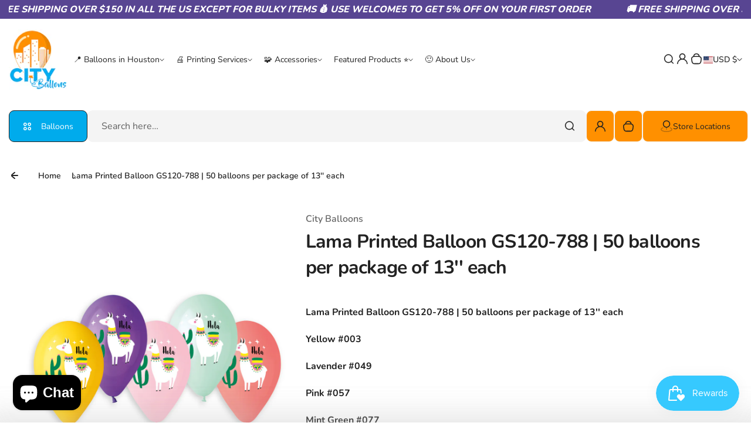

--- FILE ---
content_type: text/html; charset=utf-8
request_url: https://city-balloons.com/products/lama-printed-balloon-gs120-788-50-balloons-per-package-of-13-each
body_size: 87133
content:
<!doctype html>
<html class="no-js" lang="en">
  <head>
    <meta charset="utf-8">
    <meta http-equiv="X-UA-Compatible" content="IE=edge">
    <meta name="viewport" content="width=device-width,initial-scale=1">
    <meta name="theme-color" content="">
    <link rel="canonical" href="https://city-balloons.com/products/lama-printed-balloon-gs120-788-50-balloons-per-package-of-13-each">
    <link rel="preconnect" href="https://cdn.shopify.com" crossorigin><link rel="icon" type="image/png" href="//city-balloons.com/cdn/shop/files/City-Balloons-app-logo.png?crop=center&height=32&v=1756226089&width=32"><title>
      
        Lama Printed Balloon GS120-788 | 50 balloons per package of 13&#39;&#39; each
 &ndash; City Balloons
    </title>
    
      <meta name="description" content="Lama Printed Balloon GS120-788 | 50 balloons per package of 13&#39;&#39; each Yellow #003 Lavender #049 Pink #057 Mint Green #077 Corallo #078">
    

    

<meta property="og:site_name" content="City Balloons">
<meta property="og:url" content="https://city-balloons.com/products/lama-printed-balloon-gs120-788-50-balloons-per-package-of-13-each">
<meta property="og:title" content="Lama Printed Balloon GS120-788 | 50 balloons per package of 13&#39;&#39; each">
<meta property="og:type" content="product">
<meta property="og:description" content="Lama Printed Balloon GS120-788 | 50 balloons per package of 13&#39;&#39; each Yellow #003 Lavender #049 Pink #057 Mint Green #077 Corallo #078"><meta property="og:image" content="http://city-balloons.com/cdn/shop/products/Hola_Lama.jpg?v=1565031025">
  <meta property="og:image:secure_url" content="https://city-balloons.com/cdn/shop/products/Hola_Lama.jpg?v=1565031025">
  <meta property="og:image:width" content="1200">
  <meta property="og:image:height" content="1200"><meta property="og:price:amount" content="16.50">
  <meta property="og:price:currency" content="USD"><meta name="twitter:card" content="summary_large_image">
<meta name="twitter:title" content="Lama Printed Balloon GS120-788 | 50 balloons per package of 13&#39;&#39; each">
<meta name="twitter:description" content="Lama Printed Balloon GS120-788 | 50 balloons per package of 13&#39;&#39; each Yellow #003 Lavender #049 Pink #057 Mint Green #077 Corallo #078">

    <script>window.performance && window.performance.mark && window.performance.mark('shopify.content_for_header.start');</script><meta name="google-site-verification" content="n5TA1hrq_-4QwT9QE9jaUoMrAweVAJEvXMlNcICBwdc">
<meta id="shopify-digital-wallet" name="shopify-digital-wallet" content="/6720553011/digital_wallets/dialog">
<meta name="shopify-checkout-api-token" content="31076b2307a3dd862e317355af5cfcd6">
<meta id="in-context-paypal-metadata" data-shop-id="6720553011" data-venmo-supported="false" data-environment="production" data-locale="en_US" data-paypal-v4="true" data-currency="USD">
<link rel="alternate" hreflang="x-default" href="https://city-balloons.com/products/lama-printed-balloon-gs120-788-50-balloons-per-package-of-13-each">
<link rel="alternate" hreflang="en" href="https://city-balloons.com/products/lama-printed-balloon-gs120-788-50-balloons-per-package-of-13-each">
<link rel="alternate" hreflang="en-CA" href="https://city-balloons.com/en-ca/products/lama-printed-balloon-gs120-788-50-balloons-per-package-of-13-each">
<link rel="alternate" type="application/json+oembed" href="https://city-balloons.com/products/lama-printed-balloon-gs120-788-50-balloons-per-package-of-13-each.oembed">
<script async="async" src="/checkouts/internal/preloads.js?locale=en-US"></script>
<link rel="preconnect" href="https://shop.app" crossorigin="anonymous">
<script async="async" src="https://shop.app/checkouts/internal/preloads.js?locale=en-US&shop_id=6720553011" crossorigin="anonymous"></script>
<script id="apple-pay-shop-capabilities" type="application/json">{"shopId":6720553011,"countryCode":"US","currencyCode":"USD","merchantCapabilities":["supports3DS"],"merchantId":"gid:\/\/shopify\/Shop\/6720553011","merchantName":"City Balloons","requiredBillingContactFields":["postalAddress","email","phone"],"requiredShippingContactFields":["postalAddress","email","phone"],"shippingType":"shipping","supportedNetworks":["visa","masterCard","amex","discover","elo","jcb"],"total":{"type":"pending","label":"City Balloons","amount":"1.00"},"shopifyPaymentsEnabled":true,"supportsSubscriptions":true}</script>
<script id="shopify-features" type="application/json">{"accessToken":"31076b2307a3dd862e317355af5cfcd6","betas":["rich-media-storefront-analytics"],"domain":"city-balloons.com","predictiveSearch":true,"shopId":6720553011,"locale":"en"}</script>
<script>var Shopify = Shopify || {};
Shopify.shop = "city-balloons.myshopify.com";
Shopify.locale = "en";
Shopify.currency = {"active":"USD","rate":"1.0"};
Shopify.country = "US";
Shopify.theme = {"name":"Kidu-custom by IB","id":151333339357,"schema_name":"Kidu","schema_version":"4.3.5","theme_store_id":2268,"role":"main"};
Shopify.theme.handle = "null";
Shopify.theme.style = {"id":null,"handle":null};
Shopify.cdnHost = "city-balloons.com/cdn";
Shopify.routes = Shopify.routes || {};
Shopify.routes.root = "/";</script>
<script type="module">!function(o){(o.Shopify=o.Shopify||{}).modules=!0}(window);</script>
<script>!function(o){function n(){var o=[];function n(){o.push(Array.prototype.slice.apply(arguments))}return n.q=o,n}var t=o.Shopify=o.Shopify||{};t.loadFeatures=n(),t.autoloadFeatures=n()}(window);</script>
<script>
  window.ShopifyPay = window.ShopifyPay || {};
  window.ShopifyPay.apiHost = "shop.app\/pay";
  window.ShopifyPay.redirectState = null;
</script>
<script id="shop-js-analytics" type="application/json">{"pageType":"product"}</script>
<script defer="defer" async type="module" src="//city-balloons.com/cdn/shopifycloud/shop-js/modules/v2/client.init-shop-cart-sync_BdyHc3Nr.en.esm.js"></script>
<script defer="defer" async type="module" src="//city-balloons.com/cdn/shopifycloud/shop-js/modules/v2/chunk.common_Daul8nwZ.esm.js"></script>
<script type="module">
  await import("//city-balloons.com/cdn/shopifycloud/shop-js/modules/v2/client.init-shop-cart-sync_BdyHc3Nr.en.esm.js");
await import("//city-balloons.com/cdn/shopifycloud/shop-js/modules/v2/chunk.common_Daul8nwZ.esm.js");

  window.Shopify.SignInWithShop?.initShopCartSync?.({"fedCMEnabled":true,"windoidEnabled":true});

</script>
<script defer="defer" async type="module" src="//city-balloons.com/cdn/shopifycloud/shop-js/modules/v2/client.payment-terms_MV4M3zvL.en.esm.js"></script>
<script defer="defer" async type="module" src="//city-balloons.com/cdn/shopifycloud/shop-js/modules/v2/chunk.common_Daul8nwZ.esm.js"></script>
<script defer="defer" async type="module" src="//city-balloons.com/cdn/shopifycloud/shop-js/modules/v2/chunk.modal_CQq8HTM6.esm.js"></script>
<script type="module">
  await import("//city-balloons.com/cdn/shopifycloud/shop-js/modules/v2/client.payment-terms_MV4M3zvL.en.esm.js");
await import("//city-balloons.com/cdn/shopifycloud/shop-js/modules/v2/chunk.common_Daul8nwZ.esm.js");
await import("//city-balloons.com/cdn/shopifycloud/shop-js/modules/v2/chunk.modal_CQq8HTM6.esm.js");

  
</script>
<script>
  window.Shopify = window.Shopify || {};
  if (!window.Shopify.featureAssets) window.Shopify.featureAssets = {};
  window.Shopify.featureAssets['shop-js'] = {"shop-cart-sync":["modules/v2/client.shop-cart-sync_QYOiDySF.en.esm.js","modules/v2/chunk.common_Daul8nwZ.esm.js"],"init-fed-cm":["modules/v2/client.init-fed-cm_DchLp9rc.en.esm.js","modules/v2/chunk.common_Daul8nwZ.esm.js"],"shop-button":["modules/v2/client.shop-button_OV7bAJc5.en.esm.js","modules/v2/chunk.common_Daul8nwZ.esm.js"],"init-windoid":["modules/v2/client.init-windoid_DwxFKQ8e.en.esm.js","modules/v2/chunk.common_Daul8nwZ.esm.js"],"shop-cash-offers":["modules/v2/client.shop-cash-offers_DWtL6Bq3.en.esm.js","modules/v2/chunk.common_Daul8nwZ.esm.js","modules/v2/chunk.modal_CQq8HTM6.esm.js"],"shop-toast-manager":["modules/v2/client.shop-toast-manager_CX9r1SjA.en.esm.js","modules/v2/chunk.common_Daul8nwZ.esm.js"],"init-shop-email-lookup-coordinator":["modules/v2/client.init-shop-email-lookup-coordinator_UhKnw74l.en.esm.js","modules/v2/chunk.common_Daul8nwZ.esm.js"],"pay-button":["modules/v2/client.pay-button_DzxNnLDY.en.esm.js","modules/v2/chunk.common_Daul8nwZ.esm.js"],"avatar":["modules/v2/client.avatar_BTnouDA3.en.esm.js"],"init-shop-cart-sync":["modules/v2/client.init-shop-cart-sync_BdyHc3Nr.en.esm.js","modules/v2/chunk.common_Daul8nwZ.esm.js"],"shop-login-button":["modules/v2/client.shop-login-button_D8B466_1.en.esm.js","modules/v2/chunk.common_Daul8nwZ.esm.js","modules/v2/chunk.modal_CQq8HTM6.esm.js"],"init-customer-accounts-sign-up":["modules/v2/client.init-customer-accounts-sign-up_C8fpPm4i.en.esm.js","modules/v2/client.shop-login-button_D8B466_1.en.esm.js","modules/v2/chunk.common_Daul8nwZ.esm.js","modules/v2/chunk.modal_CQq8HTM6.esm.js"],"init-shop-for-new-customer-accounts":["modules/v2/client.init-shop-for-new-customer-accounts_CVTO0Ztu.en.esm.js","modules/v2/client.shop-login-button_D8B466_1.en.esm.js","modules/v2/chunk.common_Daul8nwZ.esm.js","modules/v2/chunk.modal_CQq8HTM6.esm.js"],"init-customer-accounts":["modules/v2/client.init-customer-accounts_dRgKMfrE.en.esm.js","modules/v2/client.shop-login-button_D8B466_1.en.esm.js","modules/v2/chunk.common_Daul8nwZ.esm.js","modules/v2/chunk.modal_CQq8HTM6.esm.js"],"shop-follow-button":["modules/v2/client.shop-follow-button_CkZpjEct.en.esm.js","modules/v2/chunk.common_Daul8nwZ.esm.js","modules/v2/chunk.modal_CQq8HTM6.esm.js"],"lead-capture":["modules/v2/client.lead-capture_BntHBhfp.en.esm.js","modules/v2/chunk.common_Daul8nwZ.esm.js","modules/v2/chunk.modal_CQq8HTM6.esm.js"],"checkout-modal":["modules/v2/client.checkout-modal_CfxcYbTm.en.esm.js","modules/v2/chunk.common_Daul8nwZ.esm.js","modules/v2/chunk.modal_CQq8HTM6.esm.js"],"shop-login":["modules/v2/client.shop-login_Da4GZ2H6.en.esm.js","modules/v2/chunk.common_Daul8nwZ.esm.js","modules/v2/chunk.modal_CQq8HTM6.esm.js"],"payment-terms":["modules/v2/client.payment-terms_MV4M3zvL.en.esm.js","modules/v2/chunk.common_Daul8nwZ.esm.js","modules/v2/chunk.modal_CQq8HTM6.esm.js"]};
</script>
<script>(function() {
  var isLoaded = false;
  function asyncLoad() {
    if (isLoaded) return;
    isLoaded = true;
    var urls = ["https:\/\/s3-us-west-2.amazonaws.com\/da-restock\/da-restock.js?shop=city-balloons.myshopify.com","https:\/\/gdprapp.bearfluent.me\/banner.min.js?shop=city-balloons.myshopify.com","https:\/\/js.smile.io\/v1\/smile-shopify.js?shop=city-balloons.myshopify.com","https:\/\/analyzely.gropulse.com\/js\/active.js?shop=city-balloons.myshopify.com","https:\/\/cdn.recapture.io\/sdk\/v1\/shopify-recapture.min.js?api_key=a8dfkjl9\u0026shop=city-balloons.myshopify.com","https:\/\/assets.getuploadkit.com\/assets\/uploadkit-client.js?shop=city-balloons.myshopify.com"];
    for (var i = 0; i < urls.length; i++) {
      var s = document.createElement('script');
      s.type = 'text/javascript';
      s.async = true;
      s.src = urls[i];
      var x = document.getElementsByTagName('script')[0];
      x.parentNode.insertBefore(s, x);
    }
  };
  if(window.attachEvent) {
    window.attachEvent('onload', asyncLoad);
  } else {
    window.addEventListener('load', asyncLoad, false);
  }
})();</script>
<script id="__st">var __st={"a":6720553011,"offset":-21600,"reqid":"245f55a9-043d-4531-af5f-b2d94a05e52f-1768976696","pageurl":"city-balloons.com\/products\/lama-printed-balloon-gs120-788-50-balloons-per-package-of-13-each","u":"c1bbbc65813e","p":"product","rtyp":"product","rid":2098490409011};</script>
<script>window.ShopifyPaypalV4VisibilityTracking = true;</script>
<script id="captcha-bootstrap">!function(){'use strict';const t='contact',e='account',n='new_comment',o=[[t,t],['blogs',n],['comments',n],[t,'customer']],c=[[e,'customer_login'],[e,'guest_login'],[e,'recover_customer_password'],[e,'create_customer']],r=t=>t.map((([t,e])=>`form[action*='/${t}']:not([data-nocaptcha='true']) input[name='form_type'][value='${e}']`)).join(','),a=t=>()=>t?[...document.querySelectorAll(t)].map((t=>t.form)):[];function s(){const t=[...o],e=r(t);return a(e)}const i='password',u='form_key',d=['recaptcha-v3-token','g-recaptcha-response','h-captcha-response',i],f=()=>{try{return window.sessionStorage}catch{return}},m='__shopify_v',_=t=>t.elements[u];function p(t,e,n=!1){try{const o=window.sessionStorage,c=JSON.parse(o.getItem(e)),{data:r}=function(t){const{data:e,action:n}=t;return t[m]||n?{data:e,action:n}:{data:t,action:n}}(c);for(const[e,n]of Object.entries(r))t.elements[e]&&(t.elements[e].value=n);n&&o.removeItem(e)}catch(o){console.error('form repopulation failed',{error:o})}}const l='form_type',E='cptcha';function T(t){t.dataset[E]=!0}const w=window,h=w.document,L='Shopify',v='ce_forms',y='captcha';let A=!1;((t,e)=>{const n=(g='f06e6c50-85a8-45c8-87d0-21a2b65856fe',I='https://cdn.shopify.com/shopifycloud/storefront-forms-hcaptcha/ce_storefront_forms_captcha_hcaptcha.v1.5.2.iife.js',D={infoText:'Protected by hCaptcha',privacyText:'Privacy',termsText:'Terms'},(t,e,n)=>{const o=w[L][v],c=o.bindForm;if(c)return c(t,g,e,D).then(n);var r;o.q.push([[t,g,e,D],n]),r=I,A||(h.body.append(Object.assign(h.createElement('script'),{id:'captcha-provider',async:!0,src:r})),A=!0)});var g,I,D;w[L]=w[L]||{},w[L][v]=w[L][v]||{},w[L][v].q=[],w[L][y]=w[L][y]||{},w[L][y].protect=function(t,e){n(t,void 0,e),T(t)},Object.freeze(w[L][y]),function(t,e,n,w,h,L){const[v,y,A,g]=function(t,e,n){const i=e?o:[],u=t?c:[],d=[...i,...u],f=r(d),m=r(i),_=r(d.filter((([t,e])=>n.includes(e))));return[a(f),a(m),a(_),s()]}(w,h,L),I=t=>{const e=t.target;return e instanceof HTMLFormElement?e:e&&e.form},D=t=>v().includes(t);t.addEventListener('submit',(t=>{const e=I(t);if(!e)return;const n=D(e)&&!e.dataset.hcaptchaBound&&!e.dataset.recaptchaBound,o=_(e),c=g().includes(e)&&(!o||!o.value);(n||c)&&t.preventDefault(),c&&!n&&(function(t){try{if(!f())return;!function(t){const e=f();if(!e)return;const n=_(t);if(!n)return;const o=n.value;o&&e.removeItem(o)}(t);const e=Array.from(Array(32),(()=>Math.random().toString(36)[2])).join('');!function(t,e){_(t)||t.append(Object.assign(document.createElement('input'),{type:'hidden',name:u})),t.elements[u].value=e}(t,e),function(t,e){const n=f();if(!n)return;const o=[...t.querySelectorAll(`input[type='${i}']`)].map((({name:t})=>t)),c=[...d,...o],r={};for(const[a,s]of new FormData(t).entries())c.includes(a)||(r[a]=s);n.setItem(e,JSON.stringify({[m]:1,action:t.action,data:r}))}(t,e)}catch(e){console.error('failed to persist form',e)}}(e),e.submit())}));const S=(t,e)=>{t&&!t.dataset[E]&&(n(t,e.some((e=>e===t))),T(t))};for(const o of['focusin','change'])t.addEventListener(o,(t=>{const e=I(t);D(e)&&S(e,y())}));const B=e.get('form_key'),M=e.get(l),P=B&&M;t.addEventListener('DOMContentLoaded',(()=>{const t=y();if(P)for(const e of t)e.elements[l].value===M&&p(e,B);[...new Set([...A(),...v().filter((t=>'true'===t.dataset.shopifyCaptcha))])].forEach((e=>S(e,t)))}))}(h,new URLSearchParams(w.location.search),n,t,e,['guest_login'])})(!0,!0)}();</script>
<script integrity="sha256-4kQ18oKyAcykRKYeNunJcIwy7WH5gtpwJnB7kiuLZ1E=" data-source-attribution="shopify.loadfeatures" defer="defer" src="//city-balloons.com/cdn/shopifycloud/storefront/assets/storefront/load_feature-a0a9edcb.js" crossorigin="anonymous"></script>
<script crossorigin="anonymous" defer="defer" src="//city-balloons.com/cdn/shopifycloud/storefront/assets/shopify_pay/storefront-65b4c6d7.js?v=20250812"></script>
<script data-source-attribution="shopify.dynamic_checkout.dynamic.init">var Shopify=Shopify||{};Shopify.PaymentButton=Shopify.PaymentButton||{isStorefrontPortableWallets:!0,init:function(){window.Shopify.PaymentButton.init=function(){};var t=document.createElement("script");t.src="https://city-balloons.com/cdn/shopifycloud/portable-wallets/latest/portable-wallets.en.js",t.type="module",document.head.appendChild(t)}};
</script>
<script data-source-attribution="shopify.dynamic_checkout.buyer_consent">
  function portableWalletsHideBuyerConsent(e){var t=document.getElementById("shopify-buyer-consent"),n=document.getElementById("shopify-subscription-policy-button");t&&n&&(t.classList.add("hidden"),t.setAttribute("aria-hidden","true"),n.removeEventListener("click",e))}function portableWalletsShowBuyerConsent(e){var t=document.getElementById("shopify-buyer-consent"),n=document.getElementById("shopify-subscription-policy-button");t&&n&&(t.classList.remove("hidden"),t.removeAttribute("aria-hidden"),n.addEventListener("click",e))}window.Shopify?.PaymentButton&&(window.Shopify.PaymentButton.hideBuyerConsent=portableWalletsHideBuyerConsent,window.Shopify.PaymentButton.showBuyerConsent=portableWalletsShowBuyerConsent);
</script>
<script>
  function portableWalletsCleanup(e){e&&e.src&&console.error("Failed to load portable wallets script "+e.src);var t=document.querySelectorAll("shopify-accelerated-checkout .shopify-payment-button__skeleton, shopify-accelerated-checkout-cart .wallet-cart-button__skeleton"),e=document.getElementById("shopify-buyer-consent");for(let e=0;e<t.length;e++)t[e].remove();e&&e.remove()}function portableWalletsNotLoadedAsModule(e){e instanceof ErrorEvent&&"string"==typeof e.message&&e.message.includes("import.meta")&&"string"==typeof e.filename&&e.filename.includes("portable-wallets")&&(window.removeEventListener("error",portableWalletsNotLoadedAsModule),window.Shopify.PaymentButton.failedToLoad=e,"loading"===document.readyState?document.addEventListener("DOMContentLoaded",window.Shopify.PaymentButton.init):window.Shopify.PaymentButton.init())}window.addEventListener("error",portableWalletsNotLoadedAsModule);
</script>

<script type="module" src="https://city-balloons.com/cdn/shopifycloud/portable-wallets/latest/portable-wallets.en.js" onError="portableWalletsCleanup(this)" crossorigin="anonymous"></script>
<script nomodule>
  document.addEventListener("DOMContentLoaded", portableWalletsCleanup);
</script>

<link id="shopify-accelerated-checkout-styles" rel="stylesheet" media="screen" href="https://city-balloons.com/cdn/shopifycloud/portable-wallets/latest/accelerated-checkout-backwards-compat.css" crossorigin="anonymous">
<style id="shopify-accelerated-checkout-cart">
        #shopify-buyer-consent {
  margin-top: 1em;
  display: inline-block;
  width: 100%;
}

#shopify-buyer-consent.hidden {
  display: none;
}

#shopify-subscription-policy-button {
  background: none;
  border: none;
  padding: 0;
  text-decoration: underline;
  font-size: inherit;
  cursor: pointer;
}

#shopify-subscription-policy-button::before {
  box-shadow: none;
}

      </style>

<script>window.performance && window.performance.mark && window.performance.mark('shopify.content_for_header.end');</script><script id="shop-promise-product" type="application/json">
  {
    "productId": "2098490409011",
    "variantId": "18250248716339"
  }
</script>
<script id="shop-promise-features" type="application/json">
  {
    "supportedPromiseBrands": ["shop_promise"],
    "f_b9ba94d16a7d18ccd91d68be01e37df6": false,
    "f_85e460659f2e1fdd04f763b1587427a4": false
  }
</script>
<script fetchpriority="high" defer="defer" src="https://city-balloons.com/cdn/shopifycloud/shop-promise-pdp/prod/shop_promise_pdp.js?v=1" data-source-attribution="shopify.shop-promise-pdp" crossorigin="anonymous"></script>

    <style data-shopify>
  
  
  @font-face {
  font-family: Nunito;
  font-weight: 200;
  font-style: normal;
  font-display: swap;
  src: url("//city-balloons.com/cdn/fonts/nunito/nunito_n2.d16058aa43c548e5ee76cc5584f729745163ad40.woff2") format("woff2"),
       url("//city-balloons.com/cdn/fonts/nunito/nunito_n2.a59e9ae4575fd3843c8fb38562d4a2c01973b2a6.woff") format("woff");
}

  @font-face {
  font-family: Nunito;
  font-weight: 300;
  font-style: normal;
  font-display: swap;
  src: url("//city-balloons.com/cdn/fonts/nunito/nunito_n3.c1d7c2242f5519d084eafc479d7cc132bcc8c480.woff2") format("woff2"),
       url("//city-balloons.com/cdn/fonts/nunito/nunito_n3.d543cae3671591d99f8b7ed9ea9ca8387fc73b09.woff") format("woff");
}

  @font-face {
  font-family: Nunito;
  font-weight: 400;
  font-style: normal;
  font-display: swap;
  src: url("//city-balloons.com/cdn/fonts/nunito/nunito_n4.fc49103dc396b42cae9460289072d384b6c6eb63.woff2") format("woff2"),
       url("//city-balloons.com/cdn/fonts/nunito/nunito_n4.5d26d13beeac3116db2479e64986cdeea4c8fbdd.woff") format("woff");
}

  @font-face {
  font-family: Nunito;
  font-weight: 500;
  font-style: normal;
  font-display: swap;
  src: url("//city-balloons.com/cdn/fonts/nunito/nunito_n5.a0f0edcf8fc7e6ef641de980174adff4690e50c2.woff2") format("woff2"),
       url("//city-balloons.com/cdn/fonts/nunito/nunito_n5.b31690ac83c982675aeba15b7e6c0a6ec38755b3.woff") format("woff");
}

  @font-face {
  font-family: Nunito;
  font-weight: 600;
  font-style: normal;
  font-display: swap;
  src: url("//city-balloons.com/cdn/fonts/nunito/nunito_n6.1a6c50dce2e2b3b0d31e02dbd9146b5064bea503.woff2") format("woff2"),
       url("//city-balloons.com/cdn/fonts/nunito/nunito_n6.6b124f3eac46044b98c99f2feb057208e260962f.woff") format("woff");
}

  @font-face {
  font-family: Nunito;
  font-weight: 700;
  font-style: normal;
  font-display: swap;
  src: url("//city-balloons.com/cdn/fonts/nunito/nunito_n7.37cf9b8cf43b3322f7e6e13ad2aad62ab5dc9109.woff2") format("woff2"),
       url("//city-balloons.com/cdn/fonts/nunito/nunito_n7.45cfcfadc6630011252d54d5f5a2c7c98f60d5de.woff") format("woff");
}

  @font-face {
  font-family: Nunito;
  font-weight: 800;
  font-style: normal;
  font-display: swap;
  src: url("//city-balloons.com/cdn/fonts/nunito/nunito_n8.a4faa34563722dcb4bd960ae538c49eb540a565f.woff2") format("woff2"),
       url("//city-balloons.com/cdn/fonts/nunito/nunito_n8.7b9b4d7a0ef879eb46735a0aecb391013c7f7aeb.woff") format("woff");
}

  @font-face {
  font-family: Nunito;
  font-weight: 900;
  font-style: normal;
  font-display: swap;
  src: url("//city-balloons.com/cdn/fonts/nunito/nunito_n9.29703ebe5c8d8fa1bc7f2dcb872bdf16cf7ff465.woff2") format("woff2"),
       url("//city-balloons.com/cdn/fonts/nunito/nunito_n9.37c60d6be0d57e3635735f5fdd179e5283d59f56.woff") format("woff");
}


  
  
  
  :root {
    --font-general-family: Nunito, sans-serif;
    --font-general-weight: 400;
    --font-general-style: normal;
    --font-general-sacle: 1.0;
    
    --font-headings-family: Nunito, sans-serif;
    --font-headings-weight: 700;
    --font-headings-style: normal;
    
    --color-white: #fff;
    --color-black: #000;
    --color-error: red;
    --color-success: green;
    
    --page-width: 1410px;
    --grid-gutter-x: 30px;
    --grid-gutter-y: 30px;
    
    --button-border-width: 1px;
    --button-corner-radius: 9px;
    
    --input-border-width: 1px;
    --input-corner-radius: 9px;
    
    --section-top-radius: 20px;
    --section-bottom-radius: 20px;
  }
  
  
    .scheme--scheme1 {
      --section-background-color: #ffffff;
      --section-text-color: #222222;
      --section-shadow-hover-rgba: rgba(34, 34, 34, 0.15);
      --section-links-color: #222222;
      --section-border-color: #dddddd;
      --section-primary-bg: #ff9000;
      --section-primary-bg-rgb: rgb(255, 144, 0);
      --section-primary-text-color: #222222;
      --section-primary-text-color-rgb: rgb(34, 34, 34);
      --section-primary-text-color-rgba: rgba(34,34,34,0);
      --section-primary-border-color: #f4f4f4;
      --section-secondary-bg-rgb: #00abec;
      --section-secondary-bg: rgb(0, 171, 236);
      --section-secondary-text-color: #ffffff;
      --section-secondary-border-color: #222222;
      --section-secondary-text-color-rgb: rgb(255, 255, 255);
      --section-secondary-text-color-rgba: rgba(255,255,255,0);
      --section-alternative-color: #656565;
      --section-active-hover-color: #ce126e;
      --section-input-background-color: #f4f4f4;
      --section-input-text-color: #222222;
      --section-input-bdr-color: #f4f4f4;
      --section-error-color: #cc244c;
      --section-warning-color: #8d5e02;
      --section-success-color: #116a14;
      --section-focus-outline-color: #8a8a8a;
    }
  
    .scheme--scheme2 {
      --section-background-color: #f4f4f4;
      --section-text-color: #222222;
      --section-shadow-hover-rgba: rgba(34, 34, 34, 0.15);
      --section-links-color: #222222;
      --section-border-color: #696969;
      --section-primary-bg: #222222;
      --section-primary-bg-rgb: rgb(34, 34, 34);
      --section-primary-text-color: #ffffff;
      --section-primary-text-color-rgb: rgb(255, 255, 255);
      --section-primary-text-color-rgba: rgba(255,255,255,0);
      --section-primary-border-color: #222222;
      --section-secondary-bg-rgb: #696969;
      --section-secondary-bg: rgb(105, 105, 105);
      --section-secondary-text-color: #ffffff;
      --section-secondary-border-color: #696969;
      --section-secondary-text-color-rgb: rgb(255, 255, 255);
      --section-secondary-text-color-rgba: rgba(255,255,255,0);
      --section-alternative-color: #696969;
      --section-active-hover-color: #ce126e;
      --section-input-background-color: #ffffff;
      --section-input-text-color: #222222;
      --section-input-bdr-color: #ffffff;
      --section-error-color: #cb133f;
      --section-warning-color: #845c10;
      --section-success-color: #18791c;
      --section-focus-outline-color: #000000;
    }
  
    .scheme--scheme3 {
      --section-background-color: #ce126e;
      --section-text-color: #ffffff;
      --section-shadow-hover-rgba: rgba(255, 255, 255, 0.15);
      --section-links-color: #ffffff;
      --section-border-color: #f14f9f;
      --section-primary-bg: #e01f7c;
      --section-primary-bg-rgb: rgb(224, 31, 124);
      --section-primary-text-color: #ffffff;
      --section-primary-text-color-rgb: rgb(255, 255, 255);
      --section-primary-text-color-rgba: rgba(255,255,255,0);
      --section-primary-border-color: #e01f7c;
      --section-secondary-bg-rgb: #ffffff;
      --section-secondary-bg: rgb(255, 255, 255);
      --section-secondary-text-color: #222222;
      --section-secondary-border-color: #ffffff;
      --section-secondary-text-color-rgb: rgb(34, 34, 34);
      --section-secondary-text-color-rgba: rgba(34,34,34,0);
      --section-alternative-color: #feecec;
      --section-active-hover-color: #ffffff;
      --section-input-background-color: #ac0c5c;
      --section-input-text-color: #ffffff;
      --section-input-bdr-color: #f14f9f;
      --section-error-color: #ffffff;
      --section-warning-color: #e5f89d;
      --section-success-color: #b8ffbb;
      --section-focus-outline-color: #ffacd5;
    }
  
    .scheme--scheme4 {
      --section-background-color: #fde9f3;
      --section-text-color: #222222;
      --section-shadow-hover-rgba: rgba(34, 34, 34, 0.15);
      --section-links-color: #222222;
      --section-border-color: #ffd3e9;
      --section-primary-bg: #d21170;
      --section-primary-bg-rgb: rgb(210, 17, 112);
      --section-primary-text-color: #ffffff;
      --section-primary-text-color-rgb: rgb(255, 255, 255);
      --section-primary-text-color-rgba: rgba(255,255,255,0);
      --section-primary-border-color: #d21170;
      --section-secondary-bg-rgb: #222222;
      --section-secondary-bg: rgb(34, 34, 34);
      --section-secondary-text-color: #ffffff;
      --section-secondary-border-color: #222222;
      --section-secondary-text-color-rgb: rgb(255, 255, 255);
      --section-secondary-text-color-rgba: rgba(255,255,255,0);
      --section-alternative-color: #4e4a4c;
      --section-active-hover-color: #931b51;
      --section-input-background-color: #ffd3e9;
      --section-input-text-color: #222222;
      --section-input-bdr-color: #ffd3e9;
      --section-error-color: #cc244c;
      --section-warning-color: #905f00;
      --section-success-color: #116a14;
      --section-focus-outline-color: #dc76a9;
    }
  
    .scheme--scheme5 {
      --section-background-color: #fff0d8;
      --section-text-color: #222222;
      --section-shadow-hover-rgba: rgba(34, 34, 34, 0.15);
      --section-links-color: #222222;
      --section-border-color: #f0d9b6;
      --section-primary-bg: #222222;
      --section-primary-bg-rgb: rgb(34, 34, 34);
      --section-primary-text-color: #ffffff;
      --section-primary-text-color-rgb: rgb(255, 255, 255);
      --section-primary-text-color-rgba: rgba(255,255,255,0);
      --section-primary-border-color: #222222;
      --section-secondary-bg-rgb: #8f5f15;
      --section-secondary-bg: rgb(143, 95, 21);
      --section-secondary-text-color: #ffffff;
      --section-secondary-border-color: #8f5f15;
      --section-secondary-text-color-rgb: rgb(255, 255, 255);
      --section-secondary-text-color-rgba: rgba(255,255,255,0);
      --section-alternative-color: #656059;
      --section-active-hover-color: #8f5f15;
      --section-input-background-color: #f0d9b6;
      --section-input-text-color: #222222;
      --section-input-bdr-color: #f0d9b6;
      --section-error-color: #cc244c;
      --section-warning-color: #8d5e02;
      --section-success-color: #116a14;
      --section-focus-outline-color: #bd995f;
    }
  
    .scheme--scheme6 {
      --section-background-color: #584592;
      --section-text-color: #ffffff;
      --section-shadow-hover-rgba: rgba(255, 255, 255, 0.15);
      --section-links-color: #ffffff;
      --section-border-color: #69579e;
      --section-primary-bg: #ffffff;
      --section-primary-bg-rgb: rgb(255, 255, 255);
      --section-primary-text-color: #222222;
      --section-primary-text-color-rgb: rgb(34, 34, 34);
      --section-primary-text-color-rgba: rgba(34,34,34,0);
      --section-primary-border-color: #ffffff;
      --section-secondary-bg-rgb: #99ebeb;
      --section-secondary-bg: rgb(153, 235, 235);
      --section-secondary-text-color: #222222;
      --section-secondary-border-color: #99ebeb;
      --section-secondary-text-color-rgb: rgb(34, 34, 34);
      --section-secondary-text-color-rgba: rgba(34,34,34,0);
      --section-alternative-color: #dcdcdc;
      --section-active-hover-color: #99ebeb;
      --section-input-background-color: #69579e;
      --section-input-text-color: #ffffff;
      --section-input-bdr-color: #69579e;
      --section-error-color: #ffb1c4;
      --section-warning-color: #ffc328;
      --section-success-color: #49ec4f;
      --section-focus-outline-color: #a78ef4;
    }
  
</style>
<link href="//city-balloons.com/cdn/shop/t/10/assets/splide-core.css?v=17571850707429789501749671390" rel="stylesheet" type="text/css" media="all" /><link href="//city-balloons.com/cdn/shop/t/10/assets/base.css?v=87394377626529181871749671389" rel="stylesheet" type="text/css" media="all" />
<link href="//city-balloons.com/cdn/shop/t/10/assets/css-animations.css?v=111508274177189061301749671389" rel="stylesheet" type="text/css" media="all" />
<script>
      document.documentElement.className = document.documentElement.className.replace('no-js', 'js');
    </script>
    <script src="//city-balloons.com/cdn/shop/t/10/assets/constants.js?v=95358004781563950421749671389" defer="defer"></script>
    <script src="//city-balloons.com/cdn/shop/t/10/assets/pubsub.js?v=2921868252632587581749671390" defer="defer"></script>
    <script src="//city-balloons.com/cdn/shop/t/10/assets/global.js?v=83162084122105573101749671390" defer></script>

    <script type="application/ld+json">
    {
      "@context": "https://schema.org",
      "@type": "PartyStore",
      "name": "City Balloons Houston",
      "image": "https://city-balloons.com/cdn/shop/files/Logo_City_Balloons-01.jpg",
      "@id": "https://city-balloons.com",
      "url": "https://city-balloons.com",
      "telephone": "+18328436949",
      "priceRange": "$$",
      "address": {
        "@type": "PostalAddress",
        "streetAddress": "17611 Kuykendahl Rd Suite H",
        "addressLocality": "Spring",
        "addressRegion": "TX",
        "postalCode": "77379",
        "addressCountry": "US"
      },
      "geo": {
        "@type": "GeoCoordinates",
        "latitude": 30.0385,
        "longitude": -95.4855
      },
      "openingHoursSpecification": [
        {
          "@type": "OpeningHoursSpecification",
          "dayOfWeek": [
            "Monday",
            "Tuesday",
            "Wednesday",
            "Thursday",
            "Friday",
            "Saturday"
          ],
          "opens": "09:00",
          "closes": "18:00"
        }
      ],
      "areaServed": [
        {
          "@type": "City",
          "name": "Houston"
        },
        {
          "@type": "City",
          "name": "Spring"
        },
        {
          "@type": "City",
          "name": "The Woodlands"
        },
        {
          "@type": "City",
          "name": "Sugar Land"
        },
        {
          "@type": "City",
          "name": "Katy"
        },
        {
          "@type": "City",
          "name": "Tomball"
        }
      ],
      "sameAs": [
        "https://www.instagram.com/cityballoons_/",
        "https://www.facebook.com/cityballoonsUSA/"
      ]
    }
    </script>
    <!-- BEGIN app block: shopify://apps/also-bought/blocks/app-embed-block/b94b27b4-738d-4d92-9e60-43c22d1da3f2 --><script>
    window.codeblackbelt = window.codeblackbelt || {};
    window.codeblackbelt.shop = window.codeblackbelt.shop || 'city-balloons.myshopify.com';
    
        window.codeblackbelt.productId = 2098490409011;</script><script src="//cdn.codeblackbelt.com/widgets/also-bought/main.min.js?version=2026012100-0600" async></script>
<!-- END app block --><!-- BEGIN app block: shopify://apps/analyzely-google-analytics-4/blocks/analyzely/b3a3a697-6f42-4507-a5ae-c447f6da2c9d -->

  <!-- Global site tag (gtag.js) - Google Analytics -->
  <script
    async
    src="https://www.googletagmanager.com/gtag/js?id=G-3020PDQSEW&l=analyzelyDataLayer"
  ></script>
  <script>
    // save analyzely data to session storage if available
    sessionStorage.setItem('groPulseAnalyzelyData', JSON.stringify({"serverSideEvent":{"measurementSecret":"pDUXAewhTNibvgeqJiXwaQ","isEnable":true},"googleAccount":{"selectedAccount":"138216842","selectedProperty":"380426205"},"trackingConsent":{"isEnable":false},"dashboardAppEmbeddedStatus":true,"selectedDataLayer":["viewCategory","viewContent","search","addToCart","initiateCheckout","addShippingInfo","addPaymentInfo","purchase","refund"],"isTaxAdded":true,"isShippingAdded":true,"isManually":false,"_id":"672775fb677dbeeff02e35a4","shopName":"city-balloons.myshopify.com","__v":0,"analyticsVersion":"ga4","createdAt":"2024-11-03T13:09:15.965Z","isECActive":false,"measurementId":"G-3020PDQSEW","updatedAt":"2024-11-03T13:14:05.034Z"}));

    const isGroPulseAnalyzelyWebPixelLoaded = Boolean(sessionStorage.getItem("isGroPulseAnalyzelyWebPixelLoaded"));

    window.analyzelyDataLayer = window.analyzelyDataLayer || [];
    function analyzelyGtag() {
      analyzelyDataLayer.push(arguments);
    }

    window.Shopify.loadFeatures([
      {
        name: "consent-tracking-api",
        version: "0.1"
      }
    ], (error) => {
      if (error) {
        throw error;
      }

      const analyzelyTrackingConsentStatus = false;

      if(!analyzelyTrackingConsentStatus){
        const event = new Event("analyzely_consent_set");
        window.dispatchEvent(event);
        return;
      }

      const isTrackingConsentGiven = Shopify.customerPrivacy.userCanBeTracked();
      if (isTrackingConsentGiven) {
        analyzelyGtag('consent', 'default', {
          'ad_storage': 'granted',
          'ad_user_data': 'granted',
          'ad_personalization': 'granted',
          'analytics_storage': 'granted'
        });
      }
      else{
        analyzelyGtag('consent', 'default', {
          'ad_storage': 'denied',
          'ad_user_data': 'denied',
          'ad_personalization': 'denied',
          'analytics_storage': 'denied'
        });
      }
      document.addEventListener("visitorConsentCollected", (event) => {
      if(event.detail.analyticsAllowed) {
        analyzelyGtag('consent', 'update', {
          'ad_storage': 'granted',
          'ad_user_data': 'granted',
          'ad_personalization': 'granted',
          'analytics_storage': 'granted'
        });
      }
      else {
        analyzelyGtag('consent', 'update', {
          'ad_storage': 'denied',
          'ad_user_data': 'denied',
          'ad_personalization': 'denied',
          'analytics_storage': 'denied'
        });
      }
      });
      const event = new Event("analyzely_consent_set");
      window.dispatchEvent(event);
    });

    window.addEventListener("analyzely_consent_set", () => {
      analyzelyGtag('js', new Date());
      analyzelyGtag('config', 'G-3020PDQSEW');const analyzelyClientIdPromise = new Promise(resolve => {
          analyzelyGtag('get', 'G-3020PDQSEW', 'client_id', resolve)
        });

        const analyzelySessionIdPromise = new Promise(resolve => {
          analyzelyGtag('get', 'G-3020PDQSEW', 'session_id', resolve)
        });

        const analyzeyTokenSaveHandler = function(token, analyzelyClientId, analyzelySessionId) {
          localStorage.setItem('analyzely_sse', JSON.stringify({token, analyzelyClientId, analyzelySessionId}))
        }

        Promise.all([analyzelyClientIdPromise, analyzelySessionIdPromise]).then(([analyzelyClientId, analyzelySessionId]) => {
          fetch('/cart/update.js', {
            method: 'POST',
            headers: {
              'Content-Type': 'application/json'
            },
            body: JSON.stringify(
              {
                attributes: {
                  analyzely_sse: JSON.stringify(
                    {analyzelyClientId, analyzelySessionId}
                  )
                }
              }
            )
          }).then((response) => response.json()).then(({token}) => analyzeyTokenSaveHandler(token, analyzelyClientId, analyzelySessionId));
        });const startEvent = new Event("analyzely_start_tracking");
      if (document.readyState === "complete") {
        window.dispatchEvent(startEvent);
      } else {
        window.addEventListener("load", () => window.dispatchEvent(startEvent));
      }
    })
  </script>

  <script>
    window.analyzelyGtag = window.analyzelyGtag || function () {};
  </script>

    
      <script>

        window.addEventListener("analyzely_start_tracking", () => {
          (function() {
            let variantTitle = "";variantTitle = `Default Title`;const itemCategoryList = {};itemCategoryList['item_category'] = `Gemar Printed`;
              itemCategoryList['item_category2'] = "Latex";let itemCategories = [];

            Object.values(itemCategoryList).forEach(singleitem => itemCategories.push(singleitem))

            itemCategories = itemCategories.join("/");


            analyzelyGtag('event', 'view_item', {
              "items": [
                {
                  item_id: "2098490409011",
                  item_name: `Lama Printed Balloon GS120-788 | 50 balloons per package of 13'' each`,
                  currency: Shopify.currency.active || ShopifyAnalytics.meta.currency,
                  item_brand: `City Balloons`,
                  item_category: itemCategories,
                  item_variant: variantTitle,
                  price: 16.5
                }
              ]
            });
          })()
        })
      </script>
    
  



<!-- END app block --><!-- BEGIN app block: shopify://apps/tinycookie/blocks/cookie-embed/b65baef5-7248-4353-8fd9-b676240311dc --><script id="tiny-cookie-data" type="application/json">{"translations":{"language":"default","boxTitle":"We respect your privacy!","boxDescription":"By clicking “Accept all”, you agree that our website can store cookies on your device and disclose information in accordance with our Cookie Policy.","acceptButtonText":"Accept all","acceptRequiredButtonText":"Accept required only","preferencesButtonText":"Manage preferences","privacyPolicy":"Privacy policy","termsConditions":"Terms & Conditions","preferencesTitle":"Cookie consent preferences","preferencesDisclaimerTitle":"Cookie Usage","preferencesDisclaimerDescription":"Our website uses cookies to enhance your browsing experience. These cookies don't directly identify you but personalize your visit. You can manage your preferences, although blocking some cookies may impact the site's services.","necessaryCookiesTitle":"Strictly required cookies","necessaryCookiesDescription":"These cookies are crucial for site function and cannot be blocked. Blocking them might affect how our site works.","functionalityCookiesTitle":"Functionality cookies","functionalityCookiesDescription":"These cookies add extra features and personalization to our site. They're set by us or third-party providers. Not allowing these may affect certain services' functionality.","analyticsCookiesTitle":"Analytics cookies","analyticsCookiesDescription":"These cookies track visitor traffic and sources, gathering data to understand popular products and actions.","marketingCookiesTitle":"Marketing cookies","marketingCookiesDescription":"Marketing and advertising partners set these cookies to create your interest profile for showing relevant ads later. Disabling them means no targeted ads based on your interests.","preferencesAcceptButtonText":"Accept all","preferencesAcceptRequiredButtonText":"Accept required only","savePreferencesText":"Save preferences","privacyPolicyUrl":"https://city-balloons.com/policies/privacy-policy","termsAndConditionsUrl":"https://city-balloons.com/policies/terms-of-service","badgeTitle":"Cookie settings"},"preferencesSettings":{"backgroundColor":"#ffffff","titleColor":"#000000","titleSize":18,"titleWeight":500,"titlePaddingTop":15,"titlePaddingRight":15,"titlePaddingBottom":15,"titlePaddingLeft":15,"preferencesContentPaddingTop":15,"preferencesContentPaddingRight":15,"preferencesContentPaddingBottom":25,"preferencesContentPaddingLeft":15,"infoTitleColor":"#000000","infoTitleSize":16,"infoTitleWeight":500,"infoDescriptionColor":"#000000","infoDescriptionSize":14,"infoDescriptionWeight":300,"infoPaddingTop":0,"infoPaddingRight":0,"infoPaddingBottom":15,"infoPaddingLeft":0,"categoryTitleColor":"#000000","categoryTitleSize":16,"categoryTitleWeight":500,"categoryTitlePaddingTop":10,"categoryTitlePaddingRight":15,"categoryTitlePaddingBottom":10,"categoryTitlePaddingLeft":15,"categoryContentColor":"#000000","categoryContentSize":14,"categoryContentWeight":300,"categoryContentPaddingTop":10,"categoryContentPaddingRight":15,"categoryContentPaddingBottom":10,"categoryContentPaddingLeft":15,"categoryBoxBorderColor":"#eeeeee","categoryBoxRadius":5,"buttonSize":14,"buttonWeight":500,"buttonPaddingTop":12,"buttonPaddingRight":16,"buttonPaddingBottom":12,"buttonPaddingLeft":16,"buttonBorderRadius":5,"buttonSpacing":10,"acceptButtonBackground":"#30363c","acceptButtonColor":"#ffffff","rejectButtonBackground":"#eaeff2","rejectButtonColor":"#000000","saveButtonBackground":"#eaeff2","saveButtonColor":"#000000"},"boxSettings":{"fontFamily":"inter","backgroundColor":"#ffffff","showBackdrop":0,"backdropOpacity":30,"titleColor":"#000000","titleSize":16,"titleWeight":500,"descriptionColor":"#000000","descriptionSize":14,"descriptionWeight":300,"contentPaddingTop":0,"contentPaddingRight":0,"contentPaddingBottom":20,"contentPaddingLeft":0,"buttonSize":14,"buttonWeight":500,"buttonPaddingTop":0,"buttonPaddingRight":0,"buttonPaddingBottom":0,"buttonPaddingLeft":0,"buttonBorderRadius":5,"buttonSpacing":10,"acceptButtonBackground":"#30363c","acceptButtonColor":"#ffffff","rejectButtonBackground":"#eaeff2","rejectButtonColor":"#000000","preferencesButtonBackground":"#eaeff2","preferencesButtonColor":"#000000","closeButtonColor":"#2d4156","legalBackground":"#eaeff2","legalColor":"#000000","legalSize":14,"legalWeight":400,"legalPaddingTop":10,"legalPaddingRight":15,"legalPaddingBottom":10,"legalPaddingLeft":15},"cookieCategories":{"functionality":"_gid,__cfduid","analytics":"_s,_shopify_d,_shopify_fs,_shopify_s,_shopify_sa_t,_shopify_sa_p,_shopify_y,_y,_shopify_evids,_ga,_gat,__atuvc,__atuvs,__utma,customer_auth_provider,customer_auth_session_created_at,_orig_referrer,_landing_page","marketing":"_gads,IDE,GPS,PREF,BizoID,_fbp,_fbc,__adroll,__adroll_v4,__adroll_fpc,__ar_v4,kla_id","required":"_ab,_secure_session_id,cart,cart_sig,cart_ts,cart_ver,cart_currency,checkout_token,Secure_customer_sig,storefront_digest,_shopify_m,_shopify_tm,_shopify_tw,_tracking_consent,tracked_start_checkout,identity_state,identity_customer_account_number,_customer_account_shop_sessions,_secure_account_session_id,_shopify_country,_storefront_u,_cmp_a,c,checkout,customer_account_locale,dynamic_checkout_shown_on_cart,hide_shopify_pay_for_checkout,shopify_pay,shopify_pay_redirect,shop_pay_accelerated,keep_alive,source_name,master_device_id,previous_step,discount_code,remember_me,checkout_session_lookup,checkout_prefill,checkout_queue_token,checkout_queue_checkout_token,checkout_worker_session,checkout_session_token,cookietest,order,identity-state,card_update_verification_id,customer_account_new_login,customer_account_preview,customer_payment_method,customer_shop_pay_agreement,pay_update_intent_id,localization,profile_preview_token,login_with_shop_finalize,preview_theme,shopify-editor-unconfirmed-settings,wpm-test-cookie"},"generalSettings":{"showAnalytics":1,"showMarketing":1,"showFunctionality":1,"boxDesign":"box","boxPosition":"top-right","showReject":0,"showPreferences":0,"categoriesChecked":1,"showPrivacyPolicy":0,"showTermsAndConditions":0,"privacyPolicyUrl":"https://city-balloons.com/policies/privacy-policy","termsAndConditionsUrl":"https://city-balloons.com/policies/terms-of-service","showCloseButton":0,"closeButtonBehaviour":"close_banner","gpcModeActive":0,"consentModeActive":0,"pixelModeActive":0,"removeCookies":0},"translatedLanguages":[],"registerConsent":false,"loadedGlobally":true,"geoLocation":{"europe":1,"usa":1,"usaStates":null,"brazil":1,"canada":1,"albertaBritishColumbia":1,"japan":1,"thailand":1,"switzerland":1},"badgeSettings":{"active":0,"position":"bottom_left","backgroundColor":"#FFFFFF","iconColor":"#FF974F","titleColor":"#000000","svgImage":"<svg width=\"35\" height=\"35\" viewBox=\"0 0 35 35\" fill=\"none\" xmlns=\"http://www.w3.org/2000/svg\"> <path d=\"M34.3019 16.1522C32.0507 15.3437 30.666 13.0527 30.84 11.2436C30.84 10.9461 30.6617 10.6697 30.4364 10.4745C30.2111 10.2802 29.8617 10.1962 29.5692 10.2432C26.1386 10.7465 22.9972 8.23671 22.6859 4.7087C22.6579 4.39028 22.4837 4.10385 22.2133 3.93261C21.944 3.7624 21.6085 3.72535 21.3111 3.8365C18.5303 4.85485 15.9028 3.01353 14.8544 0.614257C14.6581 0.165616 14.1715 -0.0817072 13.6918 0.0244546C5.79815 1.78586 0 9.4101 0 17.5001C0 27.112 7.88796 35 17.4999 35C27.1119 35 34.9999 27.112 34.9999 17.5001C34.9714 16.8893 34.9671 16.3905 34.3019 16.1522ZM7.1948 18.6026C6.62851 18.6026 6.16941 18.1435 6.16941 17.5772C6.16941 17.0108 6.62851 16.5518 7.1948 16.5518C7.76109 16.5518 8.22019 17.0108 8.22019 17.5772C8.22019 18.1435 7.76102 18.6026 7.1948 18.6026ZM11.3476 26.7285C9.65135 26.7285 8.27146 25.3486 8.27146 23.6524C8.27146 21.9561 9.65135 20.5762 11.3476 20.5762C13.0439 20.5762 14.4238 21.9561 14.4238 23.6524C14.4238 25.3486 13.0439 26.7285 11.3476 26.7285ZM12.373 14.4239C11.2425 14.4239 10.3222 13.5036 10.3222 12.3731C10.3222 11.2426 11.2425 10.3223 12.373 10.3223C13.5035 10.3223 14.4238 11.2426 14.4238 12.3731C14.4238 13.5036 13.5035 14.4239 12.373 14.4239ZM20.5761 28.7793C19.4456 28.7793 18.5253 27.8591 18.5253 26.7285C18.5253 25.598 19.4456 24.6778 20.5761 24.6778C21.7066 24.6778 22.6269 25.598 22.6269 26.7285C22.6269 27.8591 21.7066 28.7793 20.5761 28.7793ZM21.6015 20.5762C19.9052 20.5762 18.5253 19.1963 18.5253 17.5001C18.5253 15.8038 19.9052 14.4239 21.6015 14.4239C23.2978 14.4239 24.6776 15.8038 24.6776 17.5001C24.6776 19.1963 23.2978 20.5762 21.6015 20.5762ZM27.7025 22.7042C27.1363 22.7042 26.6772 22.2451 26.6772 21.6788C26.6772 21.1124 27.1363 20.6534 27.7025 20.6534C28.2688 20.6534 28.7279 21.1124 28.7279 21.6788C28.7279 22.2451 28.2688 22.7042 27.7025 22.7042Z\" fill=\"#FF974F\"/> </svg>","openType":"preferences","cornerPadding":15}}</script>
<style>
    

    

    
</style>


<!-- END app block --><link href="https://cdn.shopify.com/extensions/019bdb98-57c6-7906-8fd1-f97d8563169e/navidium-embedded-451/assets/style.css" rel="stylesheet" type="text/css" media="all">
<script src="https://cdn.shopify.com/extensions/019bdd7a-c110-7969-8f1c-937dfc03ea8a/smile-io-272/assets/smile-loader.js" type="text/javascript" defer="defer"></script>
<link href="https://cdn.shopify.com/extensions/019a5357-883c-7827-a1bf-ee1150e7f265/shopify-template-node-13/assets/consent-banner.css" rel="stylesheet" type="text/css" media="all">
<script src="https://cdn.shopify.com/extensions/0199f9c3-f0d7-7051-a9db-66294e3ed5c4/tinycookie-prod-125/assets/tiny-cookie.min.js" type="text/javascript" defer="defer"></script>
<link href="https://cdn.shopify.com/extensions/0199f9c3-f0d7-7051-a9db-66294e3ed5c4/tinycookie-prod-125/assets/tiny-cookie.min.css" rel="stylesheet" type="text/css" media="all">
<script src="https://cdn.shopify.com/extensions/d315e191-67c4-4cfe-91b9-459c44c1924a/wixpa-ga4-115/assets/party-button.js" type="text/javascript" defer="defer"></script>
<script src="https://cdn.shopify.com/extensions/e8878072-2f6b-4e89-8082-94b04320908d/inbox-1254/assets/inbox-chat-loader.js" type="text/javascript" defer="defer"></script>
<link href="https://cdn.shopify.com/extensions/019bc733-8675-7b47-9d99-4162f92f3d0d/backinstock-1-595/assets/modal.css" rel="stylesheet" type="text/css" media="all">
<script src="https://cdn.shopify.com/extensions/019b8d54-2388-79d8-becc-d32a3afe2c7a/omnisend-50/assets/omnisend-in-shop.js" type="text/javascript" defer="defer"></script>
<link href="https://monorail-edge.shopifysvc.com" rel="dns-prefetch">
<script>(function(){if ("sendBeacon" in navigator && "performance" in window) {try {var session_token_from_headers = performance.getEntriesByType('navigation')[0].serverTiming.find(x => x.name == '_s').description;} catch {var session_token_from_headers = undefined;}var session_cookie_matches = document.cookie.match(/_shopify_s=([^;]*)/);var session_token_from_cookie = session_cookie_matches && session_cookie_matches.length === 2 ? session_cookie_matches[1] : "";var session_token = session_token_from_headers || session_token_from_cookie || "";function handle_abandonment_event(e) {var entries = performance.getEntries().filter(function(entry) {return /monorail-edge.shopifysvc.com/.test(entry.name);});if (!window.abandonment_tracked && entries.length === 0) {window.abandonment_tracked = true;var currentMs = Date.now();var navigation_start = performance.timing.navigationStart;var payload = {shop_id: 6720553011,url: window.location.href,navigation_start,duration: currentMs - navigation_start,session_token,page_type: "product"};window.navigator.sendBeacon("https://monorail-edge.shopifysvc.com/v1/produce", JSON.stringify({schema_id: "online_store_buyer_site_abandonment/1.1",payload: payload,metadata: {event_created_at_ms: currentMs,event_sent_at_ms: currentMs}}));}}window.addEventListener('pagehide', handle_abandonment_event);}}());</script>
<script id="web-pixels-manager-setup">(function e(e,d,r,n,o){if(void 0===o&&(o={}),!Boolean(null===(a=null===(i=window.Shopify)||void 0===i?void 0:i.analytics)||void 0===a?void 0:a.replayQueue)){var i,a;window.Shopify=window.Shopify||{};var t=window.Shopify;t.analytics=t.analytics||{};var s=t.analytics;s.replayQueue=[],s.publish=function(e,d,r){return s.replayQueue.push([e,d,r]),!0};try{self.performance.mark("wpm:start")}catch(e){}var l=function(){var e={modern:/Edge?\/(1{2}[4-9]|1[2-9]\d|[2-9]\d{2}|\d{4,})\.\d+(\.\d+|)|Firefox\/(1{2}[4-9]|1[2-9]\d|[2-9]\d{2}|\d{4,})\.\d+(\.\d+|)|Chrom(ium|e)\/(9{2}|\d{3,})\.\d+(\.\d+|)|(Maci|X1{2}).+ Version\/(15\.\d+|(1[6-9]|[2-9]\d|\d{3,})\.\d+)([,.]\d+|)( \(\w+\)|)( Mobile\/\w+|) Safari\/|Chrome.+OPR\/(9{2}|\d{3,})\.\d+\.\d+|(CPU[ +]OS|iPhone[ +]OS|CPU[ +]iPhone|CPU IPhone OS|CPU iPad OS)[ +]+(15[._]\d+|(1[6-9]|[2-9]\d|\d{3,})[._]\d+)([._]\d+|)|Android:?[ /-](13[3-9]|1[4-9]\d|[2-9]\d{2}|\d{4,})(\.\d+|)(\.\d+|)|Android.+Firefox\/(13[5-9]|1[4-9]\d|[2-9]\d{2}|\d{4,})\.\d+(\.\d+|)|Android.+Chrom(ium|e)\/(13[3-9]|1[4-9]\d|[2-9]\d{2}|\d{4,})\.\d+(\.\d+|)|SamsungBrowser\/([2-9]\d|\d{3,})\.\d+/,legacy:/Edge?\/(1[6-9]|[2-9]\d|\d{3,})\.\d+(\.\d+|)|Firefox\/(5[4-9]|[6-9]\d|\d{3,})\.\d+(\.\d+|)|Chrom(ium|e)\/(5[1-9]|[6-9]\d|\d{3,})\.\d+(\.\d+|)([\d.]+$|.*Safari\/(?![\d.]+ Edge\/[\d.]+$))|(Maci|X1{2}).+ Version\/(10\.\d+|(1[1-9]|[2-9]\d|\d{3,})\.\d+)([,.]\d+|)( \(\w+\)|)( Mobile\/\w+|) Safari\/|Chrome.+OPR\/(3[89]|[4-9]\d|\d{3,})\.\d+\.\d+|(CPU[ +]OS|iPhone[ +]OS|CPU[ +]iPhone|CPU IPhone OS|CPU iPad OS)[ +]+(10[._]\d+|(1[1-9]|[2-9]\d|\d{3,})[._]\d+)([._]\d+|)|Android:?[ /-](13[3-9]|1[4-9]\d|[2-9]\d{2}|\d{4,})(\.\d+|)(\.\d+|)|Mobile Safari.+OPR\/([89]\d|\d{3,})\.\d+\.\d+|Android.+Firefox\/(13[5-9]|1[4-9]\d|[2-9]\d{2}|\d{4,})\.\d+(\.\d+|)|Android.+Chrom(ium|e)\/(13[3-9]|1[4-9]\d|[2-9]\d{2}|\d{4,})\.\d+(\.\d+|)|Android.+(UC? ?Browser|UCWEB|U3)[ /]?(15\.([5-9]|\d{2,})|(1[6-9]|[2-9]\d|\d{3,})\.\d+)\.\d+|SamsungBrowser\/(5\.\d+|([6-9]|\d{2,})\.\d+)|Android.+MQ{2}Browser\/(14(\.(9|\d{2,})|)|(1[5-9]|[2-9]\d|\d{3,})(\.\d+|))(\.\d+|)|K[Aa][Ii]OS\/(3\.\d+|([4-9]|\d{2,})\.\d+)(\.\d+|)/},d=e.modern,r=e.legacy,n=navigator.userAgent;return n.match(d)?"modern":n.match(r)?"legacy":"unknown"}(),u="modern"===l?"modern":"legacy",c=(null!=n?n:{modern:"",legacy:""})[u],f=function(e){return[e.baseUrl,"/wpm","/b",e.hashVersion,"modern"===e.buildTarget?"m":"l",".js"].join("")}({baseUrl:d,hashVersion:r,buildTarget:u}),m=function(e){var d=e.version,r=e.bundleTarget,n=e.surface,o=e.pageUrl,i=e.monorailEndpoint;return{emit:function(e){var a=e.status,t=e.errorMsg,s=(new Date).getTime(),l=JSON.stringify({metadata:{event_sent_at_ms:s},events:[{schema_id:"web_pixels_manager_load/3.1",payload:{version:d,bundle_target:r,page_url:o,status:a,surface:n,error_msg:t},metadata:{event_created_at_ms:s}}]});if(!i)return console&&console.warn&&console.warn("[Web Pixels Manager] No Monorail endpoint provided, skipping logging."),!1;try{return self.navigator.sendBeacon.bind(self.navigator)(i,l)}catch(e){}var u=new XMLHttpRequest;try{return u.open("POST",i,!0),u.setRequestHeader("Content-Type","text/plain"),u.send(l),!0}catch(e){return console&&console.warn&&console.warn("[Web Pixels Manager] Got an unhandled error while logging to Monorail."),!1}}}}({version:r,bundleTarget:l,surface:e.surface,pageUrl:self.location.href,monorailEndpoint:e.monorailEndpoint});try{o.browserTarget=l,function(e){var d=e.src,r=e.async,n=void 0===r||r,o=e.onload,i=e.onerror,a=e.sri,t=e.scriptDataAttributes,s=void 0===t?{}:t,l=document.createElement("script"),u=document.querySelector("head"),c=document.querySelector("body");if(l.async=n,l.src=d,a&&(l.integrity=a,l.crossOrigin="anonymous"),s)for(var f in s)if(Object.prototype.hasOwnProperty.call(s,f))try{l.dataset[f]=s[f]}catch(e){}if(o&&l.addEventListener("load",o),i&&l.addEventListener("error",i),u)u.appendChild(l);else{if(!c)throw new Error("Did not find a head or body element to append the script");c.appendChild(l)}}({src:f,async:!0,onload:function(){if(!function(){var e,d;return Boolean(null===(d=null===(e=window.Shopify)||void 0===e?void 0:e.analytics)||void 0===d?void 0:d.initialized)}()){var d=window.webPixelsManager.init(e)||void 0;if(d){var r=window.Shopify.analytics;r.replayQueue.forEach((function(e){var r=e[0],n=e[1],o=e[2];d.publishCustomEvent(r,n,o)})),r.replayQueue=[],r.publish=d.publishCustomEvent,r.visitor=d.visitor,r.initialized=!0}}},onerror:function(){return m.emit({status:"failed",errorMsg:"".concat(f," has failed to load")})},sri:function(e){var d=/^sha384-[A-Za-z0-9+/=]+$/;return"string"==typeof e&&d.test(e)}(c)?c:"",scriptDataAttributes:o}),m.emit({status:"loading"})}catch(e){m.emit({status:"failed",errorMsg:(null==e?void 0:e.message)||"Unknown error"})}}})({shopId: 6720553011,storefrontBaseUrl: "https://city-balloons.com",extensionsBaseUrl: "https://extensions.shopifycdn.com/cdn/shopifycloud/web-pixels-manager",monorailEndpoint: "https://monorail-edge.shopifysvc.com/unstable/produce_batch",surface: "storefront-renderer",enabledBetaFlags: ["2dca8a86"],webPixelsConfigList: [{"id":"1825767645","configuration":"{\"apiURL\":\"https:\/\/api.omnisend.com\",\"appURL\":\"https:\/\/app.omnisend.com\",\"brandID\":\"69027edc1ce6ae348df13a8d\",\"trackingURL\":\"https:\/\/wt.omnisendlink.com\"}","eventPayloadVersion":"v1","runtimeContext":"STRICT","scriptVersion":"aa9feb15e63a302383aa48b053211bbb","type":"APP","apiClientId":186001,"privacyPurposes":["ANALYTICS","MARKETING","SALE_OF_DATA"],"dataSharingAdjustments":{"protectedCustomerApprovalScopes":["read_customer_address","read_customer_email","read_customer_name","read_customer_personal_data","read_customer_phone"]}},{"id":"1825046749","configuration":"{\"accountID\":\"city-balloons.myshopify.com\"}","eventPayloadVersion":"v1","runtimeContext":"STRICT","scriptVersion":"5759672e7cde57b66acfb16697e8a212","type":"APP","apiClientId":36115447809,"privacyPurposes":["ANALYTICS","MARKETING","SALE_OF_DATA"],"dataSharingAdjustments":{"protectedCustomerApprovalScopes":["read_customer_address","read_customer_email","read_customer_name","read_customer_personal_data","read_customer_phone"]}},{"id":"1703215325","configuration":"{\"pixelCode\":\"D3ERO6RC77U2JGTVRQRG\"}","eventPayloadVersion":"v1","runtimeContext":"STRICT","scriptVersion":"22e92c2ad45662f435e4801458fb78cc","type":"APP","apiClientId":4383523,"privacyPurposes":["ANALYTICS","MARKETING","SALE_OF_DATA"],"dataSharingAdjustments":{"protectedCustomerApprovalScopes":["read_customer_address","read_customer_email","read_customer_name","read_customer_personal_data","read_customer_phone"]}},{"id":"558825693","configuration":"{\"addToCartUrl\":\"https:\\\/\\\/analyzely.gropulse.com\\\/add_to_cart_receiver\",\"paymentInfoSubmittedUrl\":\"https:\\\/\\\/analyzely.gropulse.com\\\/payment_info_receiver\",\"shippingInfoSubmittedUrl\":\"https:\\\/\\\/analyzely.gropulse.com\\\/shipping_info_receiver\",\"shop\":\"city-balloons.myshopify.com\",\"apiKey\":\"393b3b4bb69acc2f58835a02f4aaa14b\"}","eventPayloadVersion":"v1","runtimeContext":"STRICT","scriptVersion":"9f9f9af0a4bfed3070b884ecbdee9345","type":"APP","apiClientId":7208304641,"privacyPurposes":["ANALYTICS","MARKETING","SALE_OF_DATA"],"dataSharingAdjustments":{"protectedCustomerApprovalScopes":["read_customer_personal_data"]}},{"id":"435355869","configuration":"{\"config\":\"{\\\"pixel_id\\\":\\\"G-3020PDQSEW\\\",\\\"target_country\\\":\\\"US\\\",\\\"gtag_events\\\":[{\\\"type\\\":\\\"begin_checkout\\\",\\\"action_label\\\":[\\\"G-3020PDQSEW\\\",\\\"AW-16851544464\\\/YZABCPu77ZgaEJDTuOM-\\\"]},{\\\"type\\\":\\\"search\\\",\\\"action_label\\\":[\\\"G-3020PDQSEW\\\",\\\"AW-16851544464\\\/V2pwCPW77ZgaEJDTuOM-\\\"]},{\\\"type\\\":\\\"view_item\\\",\\\"action_label\\\":[\\\"G-3020PDQSEW\\\",\\\"AW-16851544464\\\/6bSDCPK77ZgaEJDTuOM-\\\",\\\"MC-LQH9YE9CVP\\\"]},{\\\"type\\\":\\\"purchase\\\",\\\"action_label\\\":[\\\"G-3020PDQSEW\\\",\\\"AW-16851544464\\\/3fTYCOy77ZgaEJDTuOM-\\\",\\\"MC-LQH9YE9CVP\\\"]},{\\\"type\\\":\\\"page_view\\\",\\\"action_label\\\":[\\\"G-3020PDQSEW\\\",\\\"AW-16851544464\\\/wJMmCO-77ZgaEJDTuOM-\\\",\\\"MC-LQH9YE9CVP\\\"]},{\\\"type\\\":\\\"add_payment_info\\\",\\\"action_label\\\":[\\\"G-3020PDQSEW\\\",\\\"AW-16851544464\\\/qvjqCP677ZgaEJDTuOM-\\\"]},{\\\"type\\\":\\\"add_to_cart\\\",\\\"action_label\\\":[\\\"G-3020PDQSEW\\\",\\\"AW-16851544464\\\/K4HdCPi77ZgaEJDTuOM-\\\"]}],\\\"enable_monitoring_mode\\\":false}\"}","eventPayloadVersion":"v1","runtimeContext":"OPEN","scriptVersion":"b2a88bafab3e21179ed38636efcd8a93","type":"APP","apiClientId":1780363,"privacyPurposes":[],"dataSharingAdjustments":{"protectedCustomerApprovalScopes":["read_customer_address","read_customer_email","read_customer_name","read_customer_personal_data","read_customer_phone"]}},{"id":"268894429","configuration":"{\"pixel_id\":\"369331665072398\",\"pixel_type\":\"facebook_pixel\",\"metaapp_system_user_token\":\"-\"}","eventPayloadVersion":"v1","runtimeContext":"OPEN","scriptVersion":"ca16bc87fe92b6042fbaa3acc2fbdaa6","type":"APP","apiClientId":2329312,"privacyPurposes":["ANALYTICS","MARKETING","SALE_OF_DATA"],"dataSharingAdjustments":{"protectedCustomerApprovalScopes":["read_customer_address","read_customer_email","read_customer_name","read_customer_personal_data","read_customer_phone"]}},{"id":"42598621","eventPayloadVersion":"1","runtimeContext":"LAX","scriptVersion":"1","type":"CUSTOM","privacyPurposes":["ANALYTICS","MARKETING","SALE_OF_DATA"],"name":"Conversions"},{"id":"shopify-app-pixel","configuration":"{}","eventPayloadVersion":"v1","runtimeContext":"STRICT","scriptVersion":"0450","apiClientId":"shopify-pixel","type":"APP","privacyPurposes":["ANALYTICS","MARKETING"]},{"id":"shopify-custom-pixel","eventPayloadVersion":"v1","runtimeContext":"LAX","scriptVersion":"0450","apiClientId":"shopify-pixel","type":"CUSTOM","privacyPurposes":["ANALYTICS","MARKETING"]}],isMerchantRequest: false,initData: {"shop":{"name":"City Balloons","paymentSettings":{"currencyCode":"USD"},"myshopifyDomain":"city-balloons.myshopify.com","countryCode":"US","storefrontUrl":"https:\/\/city-balloons.com"},"customer":null,"cart":null,"checkout":null,"productVariants":[{"price":{"amount":16.5,"currencyCode":"USD"},"product":{"title":"Lama Printed Balloon GS120-788 | 50 balloons per package of 13'' each","vendor":"City Balloons","id":"2098490409011","untranslatedTitle":"Lama Printed Balloon GS120-788 | 50 balloons per package of 13'' each","url":"\/products\/lama-printed-balloon-gs120-788-50-balloons-per-package-of-13-each","type":""},"id":"18250248716339","image":{"src":"\/\/city-balloons.com\/cdn\/shop\/products\/Hola_Lama.jpg?v=1565031025"},"sku":"","title":"Default Title","untranslatedTitle":"Default Title"}],"purchasingCompany":null},},"https://city-balloons.com/cdn","fcfee988w5aeb613cpc8e4bc33m6693e112",{"modern":"","legacy":""},{"shopId":"6720553011","storefrontBaseUrl":"https:\/\/city-balloons.com","extensionBaseUrl":"https:\/\/extensions.shopifycdn.com\/cdn\/shopifycloud\/web-pixels-manager","surface":"storefront-renderer","enabledBetaFlags":"[\"2dca8a86\"]","isMerchantRequest":"false","hashVersion":"fcfee988w5aeb613cpc8e4bc33m6693e112","publish":"custom","events":"[[\"page_viewed\",{}],[\"product_viewed\",{\"productVariant\":{\"price\":{\"amount\":16.5,\"currencyCode\":\"USD\"},\"product\":{\"title\":\"Lama Printed Balloon GS120-788 | 50 balloons per package of 13'' each\",\"vendor\":\"City Balloons\",\"id\":\"2098490409011\",\"untranslatedTitle\":\"Lama Printed Balloon GS120-788 | 50 balloons per package of 13'' each\",\"url\":\"\/products\/lama-printed-balloon-gs120-788-50-balloons-per-package-of-13-each\",\"type\":\"\"},\"id\":\"18250248716339\",\"image\":{\"src\":\"\/\/city-balloons.com\/cdn\/shop\/products\/Hola_Lama.jpg?v=1565031025\"},\"sku\":\"\",\"title\":\"Default Title\",\"untranslatedTitle\":\"Default Title\"}}]]"});</script><script>
  window.ShopifyAnalytics = window.ShopifyAnalytics || {};
  window.ShopifyAnalytics.meta = window.ShopifyAnalytics.meta || {};
  window.ShopifyAnalytics.meta.currency = 'USD';
  var meta = {"product":{"id":2098490409011,"gid":"gid:\/\/shopify\/Product\/2098490409011","vendor":"City Balloons","type":"","handle":"lama-printed-balloon-gs120-788-50-balloons-per-package-of-13-each","variants":[{"id":18250248716339,"price":1650,"name":"Lama Printed Balloon GS120-788 | 50 balloons per package of 13'' each","public_title":null,"sku":""}],"remote":false},"page":{"pageType":"product","resourceType":"product","resourceId":2098490409011,"requestId":"245f55a9-043d-4531-af5f-b2d94a05e52f-1768976696"}};
  for (var attr in meta) {
    window.ShopifyAnalytics.meta[attr] = meta[attr];
  }
</script>
<script class="analytics">
  (function () {
    var customDocumentWrite = function(content) {
      var jquery = null;

      if (window.jQuery) {
        jquery = window.jQuery;
      } else if (window.Checkout && window.Checkout.$) {
        jquery = window.Checkout.$;
      }

      if (jquery) {
        jquery('body').append(content);
      }
    };

    var hasLoggedConversion = function(token) {
      if (token) {
        return document.cookie.indexOf('loggedConversion=' + token) !== -1;
      }
      return false;
    }

    var setCookieIfConversion = function(token) {
      if (token) {
        var twoMonthsFromNow = new Date(Date.now());
        twoMonthsFromNow.setMonth(twoMonthsFromNow.getMonth() + 2);

        document.cookie = 'loggedConversion=' + token + '; expires=' + twoMonthsFromNow;
      }
    }

    var trekkie = window.ShopifyAnalytics.lib = window.trekkie = window.trekkie || [];
    if (trekkie.integrations) {
      return;
    }
    trekkie.methods = [
      'identify',
      'page',
      'ready',
      'track',
      'trackForm',
      'trackLink'
    ];
    trekkie.factory = function(method) {
      return function() {
        var args = Array.prototype.slice.call(arguments);
        args.unshift(method);
        trekkie.push(args);
        return trekkie;
      };
    };
    for (var i = 0; i < trekkie.methods.length; i++) {
      var key = trekkie.methods[i];
      trekkie[key] = trekkie.factory(key);
    }
    trekkie.load = function(config) {
      trekkie.config = config || {};
      trekkie.config.initialDocumentCookie = document.cookie;
      var first = document.getElementsByTagName('script')[0];
      var script = document.createElement('script');
      script.type = 'text/javascript';
      script.onerror = function(e) {
        var scriptFallback = document.createElement('script');
        scriptFallback.type = 'text/javascript';
        scriptFallback.onerror = function(error) {
                var Monorail = {
      produce: function produce(monorailDomain, schemaId, payload) {
        var currentMs = new Date().getTime();
        var event = {
          schema_id: schemaId,
          payload: payload,
          metadata: {
            event_created_at_ms: currentMs,
            event_sent_at_ms: currentMs
          }
        };
        return Monorail.sendRequest("https://" + monorailDomain + "/v1/produce", JSON.stringify(event));
      },
      sendRequest: function sendRequest(endpointUrl, payload) {
        // Try the sendBeacon API
        if (window && window.navigator && typeof window.navigator.sendBeacon === 'function' && typeof window.Blob === 'function' && !Monorail.isIos12()) {
          var blobData = new window.Blob([payload], {
            type: 'text/plain'
          });

          if (window.navigator.sendBeacon(endpointUrl, blobData)) {
            return true;
          } // sendBeacon was not successful

        } // XHR beacon

        var xhr = new XMLHttpRequest();

        try {
          xhr.open('POST', endpointUrl);
          xhr.setRequestHeader('Content-Type', 'text/plain');
          xhr.send(payload);
        } catch (e) {
          console.log(e);
        }

        return false;
      },
      isIos12: function isIos12() {
        return window.navigator.userAgent.lastIndexOf('iPhone; CPU iPhone OS 12_') !== -1 || window.navigator.userAgent.lastIndexOf('iPad; CPU OS 12_') !== -1;
      }
    };
    Monorail.produce('monorail-edge.shopifysvc.com',
      'trekkie_storefront_load_errors/1.1',
      {shop_id: 6720553011,
      theme_id: 151333339357,
      app_name: "storefront",
      context_url: window.location.href,
      source_url: "//city-balloons.com/cdn/s/trekkie.storefront.cd680fe47e6c39ca5d5df5f0a32d569bc48c0f27.min.js"});

        };
        scriptFallback.async = true;
        scriptFallback.src = '//city-balloons.com/cdn/s/trekkie.storefront.cd680fe47e6c39ca5d5df5f0a32d569bc48c0f27.min.js';
        first.parentNode.insertBefore(scriptFallback, first);
      };
      script.async = true;
      script.src = '//city-balloons.com/cdn/s/trekkie.storefront.cd680fe47e6c39ca5d5df5f0a32d569bc48c0f27.min.js';
      first.parentNode.insertBefore(script, first);
    };
    trekkie.load(
      {"Trekkie":{"appName":"storefront","development":false,"defaultAttributes":{"shopId":6720553011,"isMerchantRequest":null,"themeId":151333339357,"themeCityHash":"10222030825944237988","contentLanguage":"en","currency":"USD","eventMetadataId":"14ce1608-4893-466c-85a2-ce224c4e2198"},"isServerSideCookieWritingEnabled":true,"monorailRegion":"shop_domain","enabledBetaFlags":["65f19447"]},"Session Attribution":{},"S2S":{"facebookCapiEnabled":true,"source":"trekkie-storefront-renderer","apiClientId":580111}}
    );

    var loaded = false;
    trekkie.ready(function() {
      if (loaded) return;
      loaded = true;

      window.ShopifyAnalytics.lib = window.trekkie;

      var originalDocumentWrite = document.write;
      document.write = customDocumentWrite;
      try { window.ShopifyAnalytics.merchantGoogleAnalytics.call(this); } catch(error) {};
      document.write = originalDocumentWrite;

      window.ShopifyAnalytics.lib.page(null,{"pageType":"product","resourceType":"product","resourceId":2098490409011,"requestId":"245f55a9-043d-4531-af5f-b2d94a05e52f-1768976696","shopifyEmitted":true});

      var match = window.location.pathname.match(/checkouts\/(.+)\/(thank_you|post_purchase)/)
      var token = match? match[1]: undefined;
      if (!hasLoggedConversion(token)) {
        setCookieIfConversion(token);
        window.ShopifyAnalytics.lib.track("Viewed Product",{"currency":"USD","variantId":18250248716339,"productId":2098490409011,"productGid":"gid:\/\/shopify\/Product\/2098490409011","name":"Lama Printed Balloon GS120-788 | 50 balloons per package of 13'' each","price":"16.50","sku":"","brand":"City Balloons","variant":null,"category":"","nonInteraction":true,"remote":false},undefined,undefined,{"shopifyEmitted":true});
      window.ShopifyAnalytics.lib.track("monorail:\/\/trekkie_storefront_viewed_product\/1.1",{"currency":"USD","variantId":18250248716339,"productId":2098490409011,"productGid":"gid:\/\/shopify\/Product\/2098490409011","name":"Lama Printed Balloon GS120-788 | 50 balloons per package of 13'' each","price":"16.50","sku":"","brand":"City Balloons","variant":null,"category":"","nonInteraction":true,"remote":false,"referer":"https:\/\/city-balloons.com\/products\/lama-printed-balloon-gs120-788-50-balloons-per-package-of-13-each"});
      }
    });


        var eventsListenerScript = document.createElement('script');
        eventsListenerScript.async = true;
        eventsListenerScript.src = "//city-balloons.com/cdn/shopifycloud/storefront/assets/shop_events_listener-3da45d37.js";
        document.getElementsByTagName('head')[0].appendChild(eventsListenerScript);

})();</script>
  <script>
  if (!window.ga || (window.ga && typeof window.ga !== 'function')) {
    window.ga = function ga() {
      (window.ga.q = window.ga.q || []).push(arguments);
      if (window.Shopify && window.Shopify.analytics && typeof window.Shopify.analytics.publish === 'function') {
        window.Shopify.analytics.publish("ga_stub_called", {}, {sendTo: "google_osp_migration"});
      }
      console.error("Shopify's Google Analytics stub called with:", Array.from(arguments), "\nSee https://help.shopify.com/manual/promoting-marketing/pixels/pixel-migration#google for more information.");
    };
    if (window.Shopify && window.Shopify.analytics && typeof window.Shopify.analytics.publish === 'function') {
      window.Shopify.analytics.publish("ga_stub_initialized", {}, {sendTo: "google_osp_migration"});
    }
  }
</script>
<script
  defer
  src="https://city-balloons.com/cdn/shopifycloud/perf-kit/shopify-perf-kit-3.0.4.min.js"
  data-application="storefront-renderer"
  data-shop-id="6720553011"
  data-render-region="gcp-us-central1"
  data-page-type="product"
  data-theme-instance-id="151333339357"
  data-theme-name="Kidu"
  data-theme-version="4.3.5"
  data-monorail-region="shop_domain"
  data-resource-timing-sampling-rate="10"
  data-shs="true"
  data-shs-beacon="true"
  data-shs-export-with-fetch="true"
  data-shs-logs-sample-rate="1"
  data-shs-beacon-endpoint="https://city-balloons.com/api/collect"
></script>
</head>
  <body>
    <div id="page-wrapper">
      <a class="skip-to-content-link visually-hidden" href="#MainContent">
        Skip to content
      </a>
<svg xmlns="http://www.w3.org/2000/svg" class="hidden">
    <symbol id="icn-user-account">
      <path d="M6.99112 10.4824C4.17362 8.37523 4.2262 4.59035 6.36158 2.49515C8.44088 0.454868 11.7568 0.511894 13.7492 2.60991C15.7703 4.73749 15.7668 8.38156 12.9977 10.4803C16.7461 12.0686 18.7708 14.8713 19 18.9948C18.5058 18.9948 18.0578 18.9948 17.5811 18.9948C17.5138 16.6286 16.6017 14.6552 14.7832 13.1408C13.3229 11.925 11.6208 11.3652 9.72519 11.4202C5.92483 11.5307 2.45116 14.701 2.39788 18.9998C1.95903 18.9998 1.51947 18.9998 1 18.9998C1.21802 14.884 3.24124 12.0805 6.99112 10.4824ZM13.7828 6.21596C13.7884 4.12217 12.0856 2.40574 10.0014 2.40504C7.93052 2.40363 6.22838 4.09823 6.21506 6.17583C6.20104 8.27173 7.89547 9.9952 9.97897 10.0044C12.0646 10.0142 13.7772 8.30834 13.7828 6.21596Z" fill="currentColor" stroke="currentColor" stroke-width="0.2"/>
    </symbol>
    <symbol id="icn-caret-down">
      <path fill-rule="evenodd" clip-rule="evenodd" d="M9.354.646a.5.5 0 00-.708 0L5 4.293 1.354.646a.5.5 0 00-.708.708l4 4a.5.5 0 00.708 0l4-4a.5.5 0 000-.708z" fill="currentColor" />
    </symbol>
    <symbol id="icn-caret-right">
      <path d="M3.36506 4.50022C3.31772 4.54773 3.27794 4.5893 3.23619 4.62899C2.23711 5.57919 1.23802 6.52969 0.237948 7.47926C0.0617355 7.64648 -0.0497124 7.83214 0.0235999 8.07938C0.140965 8.47665 0.603523 8.6273 0.950031 8.37913C1.0023 8.34162 1.04866 8.29692 1.09534 8.25285C2.24204 7.16294 3.38873 6.07304 4.5351 4.98282C4.88884 4.6465 4.88819 4.353 4.53379 4.01575C3.37953 2.91834 2.22461 1.82124 1.07101 0.723204C0.889541 0.550044 0.687685 0.449086 0.423366 0.526289C0.0311616 0.640999 -0.124339 1.06077 0.11072 1.37959C0.154445 1.43866 0.209018 1.49148 0.262934 1.54274C1.25413 2.48606 2.24598 3.42844 3.23718 4.37144C3.27893 4.41145 3.31838 4.45302 3.36506 4.50022Z" fill="currentColor"/>
    </symbol>
    <symbol id="icn-caret-left">
      <path d="M2.03496 4.39978C2.0823 4.35227 2.12208 4.3107 2.16383 4.27101C3.16292 3.32081 4.162 2.37031 5.16208 1.42074C5.33829 1.25352 5.44974 1.06786 5.37642 0.820619C5.25906 0.423351 4.7965 0.272696 4.44999 0.520871C4.39772 0.558378 4.35137 0.603075 4.30468 0.647147C3.15799 1.73705 2.01129 2.82696 0.864921 3.91718C0.511181 4.2535 0.511838 4.547 0.866236 4.88425C2.02049 5.98166 3.17541 7.07876 4.32901 8.1768C4.51048 8.34996 4.71234 8.45091 4.97666 8.37371C5.36886 8.259 5.52436 7.83923 5.2893 7.52041C5.24558 7.46134 5.19101 7.40852 5.13709 7.35725C4.14589 6.41394 3.15404 5.47156 2.16284 4.52856C2.12109 4.48855 2.08164 4.44698 2.03496 4.39978Z" fill="currentColor"/>
    </symbol>
    <symbol id="icn-caret-up">
      <path d="M3.99978 1.43493C3.95227 1.48227 3.9107 1.52205 3.87101 1.56381C2.92081 2.56289 1.97031 3.56198 1.02074 4.56205C0.85352 4.73826 0.667857 4.84971 0.420619 4.7764C0.0233512 4.65903 -0.127304 4.19647 0.120871 3.84997C0.158379 3.79769 0.203076 3.75134 0.247147 3.70466C1.33706 2.55796 2.42696 1.41126 3.51718 0.264896C3.8535 -0.0888447 4.147 -0.0881876 4.48425 0.26621C5.58166 1.42047 6.67876 2.57538 7.7768 3.72899C7.94996 3.91046 8.05091 4.11231 7.97371 4.37663C7.859 4.76884 7.43923 4.92434 7.12041 4.68928C7.06134 4.64555 7.00852 4.59098 6.95726 4.53707C6.01394 3.54587 5.07156 2.55402 4.12856 1.56282C4.08855 1.52107 4.04698 1.48162 3.99978 1.43493Z" fill="currentColor"/>
    </symbol>
    <symbol id="icn-3d-modal">
      <path d="M7.67998 20.629L1.28002 16.723C0.886205 16.4784 0.561675 16.1368 0.337572 15.731C0.113468 15.3251 -0.00274623 14.8686 -1.39464e-05 14.405V6.59497C-0.00238367 6.13167 0.113819 5.6755 0.33751 5.26978C0.561202 4.86405 0.884959 4.52227 1.278 4.27698L7.67796 0.377014C8.07524 0.131403 8.53292 0.000877102 8.99999 9.73346e-08C9.46678 -0.000129605 9.92446 0.129369 10.322 0.374024V0.374024L16.722 4.27399C17.1163 4.51985 17.4409 4.86287 17.6647 5.27014C17.8885 5.67742 18.0039 6.13529 18 6.59998V14.409C18.0026 14.8725 17.8864 15.3289 17.6625 15.7347C17.4386 16.1405 17.1145 16.4821 16.721 16.727L10.321 20.633C9.92264 20.8742 9.46565 21.0012 8.99999 21C8.53428 20.9998 8.07761 20.8714 7.67998 20.629V20.629ZM8.72398 2.078L2.32396 5.97803C2.22303 6.04453 2.14066 6.13551 2.08452 6.24255C2.02838 6.34959 2.00031 6.46919 2.00298 6.59003V14.4C2.00026 14.5205 2.02818 14.6396 2.08415 14.7463C2.14013 14.853 2.22233 14.9438 2.32298 15.01L7.99999 18.48V10.919C8.00113 10.5997 8.08851 10.2867 8.25292 10.0129C8.41732 9.73922 8.65267 9.51501 8.93401 9.36401L15.446 5.841L9.28001 2.08002C9.19614 2.02738 9.09901 1.99962 8.99999 2C8.90251 1.99972 8.8069 2.02674 8.72398 2.078V2.078Z" fill="currentColor"/>
    </symbol>
    <symbol id="icn-cart">
      <path fill-rule="evenodd" clip-rule="evenodd" d="M9.98991 1C9.31326 1 8.64132 1.11575 8.01169 1.34245C7.38205 1.56914 6.80377 1.90358 6.31207 2.33097C5.82017 2.75854 5.42345 3.27186 5.15038 3.84489C4.88501 4.40176 4.74285 5.00178 4.73484 5.61161C2.33117 6.13304 0.651424 8.4662 1.06078 11.0085L1.75881 15.3437C2.1295 17.6459 4.11653 19.3386 6.44841 19.3386H13.5366C15.8685 19.3386 17.8555 17.6459 18.2262 15.3437L18.9242 11.0085C19.3339 8.46438 17.6514 6.12969 15.245 5.61048C15.2368 5.00104 15.0946 4.40142 14.8294 3.84489C14.5564 3.27186 14.1596 2.75854 13.6678 2.33097C13.176 1.90358 12.5978 1.56914 11.9681 1.34245C11.3385 1.11575 10.6666 1 9.98991 1ZM13.7403 5.50342C13.7191 5.15825 13.6305 4.81582 13.4753 4.49017C13.2956 4.11293 13.0286 3.76282 12.6837 3.46308C12.3387 3.16317 11.9236 2.92068 11.46 2.75376C10.9964 2.58684 10.4966 2.5 9.98991 2.5C9.48324 2.5 8.98344 2.58684 8.51982 2.75376C8.05621 2.92068 7.64114 3.16317 7.29611 3.46308C6.95127 3.76282 6.68426 4.11293 6.50449 4.49017C6.34931 4.81582 6.26068 5.15825 6.23948 5.50342H13.7403ZM2.5417 10.7701C2.2236 8.79444 3.74931 7.00342 5.75037 7.00342H14.2346C16.2357 7.00342 17.7614 8.79444 17.4433 10.7701L16.7453 15.1053C16.4916 16.6805 15.1321 17.8386 13.5366 17.8386H6.44841C4.85292 17.8386 3.49337 16.6805 3.23973 15.1053L2.5417 10.7701Z" fill="currentColor"/>
      <path d="M8.01169 1.34245L8.02863 1.38949L8.01169 1.34245ZM6.31207 2.33097L6.27927 2.29324L6.31207 2.33097ZM5.15038 3.84489L5.19552 3.8664L5.15038 3.84489ZM4.73484 5.61161L4.74544 5.66047L4.78431 5.65204L4.78483 5.61226L4.73484 5.61161ZM1.06078 11.0085L1.11014 11.0006L1.06078 11.0085ZM1.75881 15.3437L1.70944 15.3517L1.75881 15.3437ZM18.2262 15.3437L18.1768 15.3358L18.2262 15.3437ZM18.9242 11.0085L18.9736 11.0165L18.9242 11.0085ZM15.245 5.61048L15.195 5.61115L15.1955 5.65096L15.2344 5.65936L15.245 5.61048ZM14.8294 3.84489L14.7843 3.8664L14.8294 3.84489ZM13.6678 2.33097L13.6349 2.36871L13.6678 2.33097ZM11.9681 1.34245L11.9851 1.2954V1.2954L11.9681 1.34245ZM13.7403 5.50342V5.55342H13.7935L13.7902 5.50035L13.7403 5.50342ZM13.4753 4.49017L13.4302 4.51168H13.4302L13.4753 4.49017ZM12.6837 3.46308L12.7165 3.42534L12.6837 3.46308ZM11.46 2.75376L11.4431 2.8008L11.46 2.75376ZM8.51982 2.75376L8.50288 2.70671L8.51982 2.75376ZM7.29611 3.46308L7.32891 3.50082L7.29611 3.46308ZM6.50449 4.49017L6.45935 4.46866L6.50449 4.49017ZM6.23948 5.50342L6.18957 5.50035L6.18631 5.55342H6.23948V5.50342ZM2.5417 10.7701L2.49234 10.778L2.5417 10.7701ZM17.4433 10.7701L17.4927 10.778L17.4433 10.7701ZM16.7453 15.1053L16.7946 15.1132V15.1132L16.7453 15.1053ZM3.23973 15.1053L3.2891 15.0973L3.23973 15.1053ZM8.02863 1.38949C8.65272 1.16479 9.31892 1.05 9.98991 1.05V0.95C9.30759 0.95 8.62992 1.06672 7.99475 1.2954L8.02863 1.38949ZM6.34487 2.36871C6.83168 1.94556 7.40452 1.61419 8.02863 1.38949L7.99475 1.2954C7.35958 1.52409 6.77586 1.86159 6.27927 2.29324L6.34487 2.36871ZM5.19552 3.8664C5.46547 3.2999 5.85788 2.79201 6.34487 2.36871L6.27927 2.29324C5.78247 2.72506 5.38142 3.24383 5.10524 3.82338L5.19552 3.8664ZM4.78483 5.61226C4.79275 5.00983 4.93318 4.4169 5.19552 3.8664L5.10524 3.82338C4.83684 4.38661 4.69295 4.99373 4.68484 5.61095L4.78483 5.61226ZM1.11014 11.0006C0.705113 8.48511 2.36711 6.17641 4.74544 5.66047L4.72424 5.56274C2.29524 6.08967 0.597735 8.44729 1.01141 11.0165L1.11014 11.0006ZM1.80817 15.3358L1.11014 11.0006L1.01141 11.0165L1.70944 15.3517L1.80817 15.3358ZM6.44841 19.2886C4.14108 19.2886 2.17496 17.6138 1.80817 15.3358L1.70944 15.3517C2.08404 17.6781 4.09199 19.3886 6.44841 19.3886V19.2886ZM13.5366 19.2886H6.44841V19.3886H13.5366V19.2886ZM18.1768 15.3358C17.81 17.6138 15.8439 19.2886 13.5366 19.2886V19.3886C15.893 19.3886 17.9009 17.6781 18.2755 15.3517L18.1768 15.3358ZM18.8748 11.0006L18.1768 15.3358L18.2755 15.3517L18.9736 11.0165L18.8748 11.0006ZM15.2344 5.65936C17.6155 6.17309 19.2802 8.4833 18.8748 11.0006L18.9736 11.0165C19.3875 8.44545 17.6873 6.08628 15.2555 5.56161L15.2344 5.65936ZM14.7843 3.8664C15.0465 4.41657 15.1869 5.0091 15.195 5.61115L15.295 5.60981C15.2867 4.99299 15.1428 4.38627 14.8746 3.82338L14.7843 3.8664ZM13.6349 2.36871C14.1219 2.79201 14.5143 3.2999 14.7843 3.8664L14.8746 3.82338C14.5984 3.24383 14.1973 2.72506 13.7006 2.29324L13.6349 2.36871ZM11.9512 1.38949C12.5753 1.61419 13.1481 1.94556 13.6349 2.36871L13.7006 2.29324C13.204 1.86159 12.6202 1.52409 11.9851 1.2954L11.9512 1.38949ZM9.98991 1.05C10.6609 1.05 11.3271 1.16479 11.9512 1.38949L11.9851 1.2954C11.3499 1.06672 10.6722 0.95 9.98991 0.95V1.05ZM13.7902 5.50035C13.7686 5.14864 13.6783 4.79997 13.5205 4.46866L13.4302 4.51168C13.5827 4.83168 13.6696 5.16785 13.6904 5.50648L13.7902 5.50035ZM13.5205 4.46866C13.3376 4.08489 13.0663 3.72935 12.7165 3.42534L12.6509 3.50081C12.9908 3.7963 13.2535 4.14096 13.4302 4.51168L13.5205 4.46866ZM12.7165 3.42534C12.3666 3.12119 11.9461 2.87563 11.4769 2.70671L11.4431 2.8008C11.9011 2.96573 12.3108 3.20516 12.6509 3.50081L12.7165 3.42534ZM11.4769 2.70671C11.0078 2.5378 10.5022 2.45 9.98991 2.45V2.55C10.4909 2.55 10.985 2.63587 11.4431 2.8008L11.4769 2.70671ZM9.98991 2.45C9.47757 2.45 8.97204 2.5378 8.50288 2.70671L8.53676 2.8008C8.99484 2.63587 9.48891 2.55 9.98991 2.55V2.45ZM8.50288 2.70671C8.03374 2.87563 7.61323 3.12119 7.26331 3.42534L7.32891 3.50082C7.66905 3.20516 8.07869 2.96573 8.53676 2.8008L8.50288 2.70671ZM7.26331 3.42534C6.91356 3.72935 6.64223 4.08489 6.45935 4.46866L6.54963 4.51168C6.72629 4.14096 6.98897 3.7963 7.32891 3.50082L7.26331 3.42534ZM6.45935 4.46866C6.30147 4.79997 6.21117 5.14864 6.18957 5.50035L6.28938 5.50648C6.31018 5.16785 6.39714 4.83168 6.54963 4.51168L6.45935 4.46866ZM6.23948 5.55342H13.7403V5.45342H6.23948V5.55342ZM5.75037 6.95342C3.71852 6.95342 2.16934 8.772 2.49234 10.778L2.59107 10.7621C2.27785 8.81689 3.78009 7.05342 5.75037 7.05342V6.95342ZM14.2346 6.95342H5.75037V7.05342H14.2346V6.95342ZM17.4927 10.778C17.8156 8.772 16.2665 6.95342 14.2346 6.95342V7.05342C16.2049 7.05342 17.7071 8.81689 17.3939 10.7621L17.4927 10.778ZM16.7946 15.1132L17.4927 10.778L17.3939 10.7621L16.6959 15.0973L16.7946 15.1132ZM13.5366 17.8886C15.1566 17.8886 16.5371 16.7127 16.7946 15.1132L16.6959 15.0973C16.4462 16.6483 15.1075 17.7886 13.5366 17.7886V17.8886ZM6.44841 17.8886H13.5366V17.7886H6.44841V17.8886ZM3.19037 15.1132C3.4479 16.7127 4.82837 17.8886 6.44841 17.8886V17.7886C4.87746 17.7886 3.53883 16.6483 3.2891 15.0973L3.19037 15.1132ZM2.49234 10.778L3.19037 15.1132L3.2891 15.0973L2.59107 10.7621L2.49234 10.778Z" fill="currentColor"/>
    </symbol>
    <symbol id="icn-arrow-left">
      <path d="M8.17751 16.8175C9.41608 16.8175 10.6546 16.8175 11.8932 16.8175C20.0847 16.8175 28.278 16.81 36.4694 16.8212C39.1211 16.825 40.75 19.1595 39.6616 21.3833C39.031 22.6725 37.9313 23.1867 36.5239 23.1867C29.1131 23.1774 21.7023 23.183 14.2934 23.183C12.2629 23.183 10.2324 23.183 7.90728 23.183C8.46838 23.6728 8.83245 24.02 9.22466 24.3296C13.3945 27.6174 17.5737 30.894 21.7398 34.1856C23.3444 35.4542 23.6277 37.3196 22.4755 38.7965C21.342 40.2471 19.4222 40.4047 17.8196 39.1455C13.3251 35.6137 8.77803 32.1457 4.37172 28.507C1.3316 25.9923 -0.454946 22.7701 0.106164 18.6416C0.494624 15.7741 1.99217 13.449 4.16529 11.6699C8.73487 7.93169 13.4058 4.31732 18.0579 0.680424C19.4748 -0.426782 21.4264 -0.137782 22.4867 1.23966C23.5902 2.67527 23.3631 4.54439 21.8675 5.73041C17.7539 8.99198 13.6178 12.2254 9.49114 15.4719C9.02762 15.836 8.5716 16.2132 8.1137 16.5829C8.13622 16.6617 8.15687 16.7387 8.17751 16.8175Z" fill="currentColor"/>
    </symbol>
    <symbol id="icn-arrow-right">
      <path d="M31.8261 16.8175C30.5876 16.8175 29.349 16.8175 28.1104 16.8175C19.919 16.8175 11.7256 16.81 3.53419 16.8212C0.882526 16.825 -0.74638 19.1595 0.34206 21.3833C0.972603 22.6725 2.0723 23.1867 3.47977 23.1867C10.8905 23.1774 18.3013 23.183 25.7102 23.183C27.7407 23.183 29.7712 23.183 32.0964 23.183C31.5352 23.6728 31.1712 24.02 30.779 24.3296C26.6091 27.6174 22.4299 30.894 18.2638 34.1856C16.6593 35.4542 16.3759 37.3196 17.5282 38.7965C18.6616 40.2471 20.5814 40.4047 22.184 39.1455C26.6786 35.6137 31.2256 32.1457 35.6319 28.507C38.672 25.9923 40.4586 22.7701 39.8975 18.6416C39.509 15.7741 38.0115 13.449 35.8383 11.6699C31.2688 7.93169 26.5979 4.31732 21.9457 0.680424C20.5289 -0.426782 18.5772 -0.137782 17.5169 1.23966C16.4134 2.67527 16.6405 4.54439 18.1362 5.73041C22.2497 8.99198 26.3858 12.2254 30.5125 15.4719C30.976 15.836 31.432 16.2132 31.8899 16.5829C31.8674 16.6617 31.8468 16.7387 31.8261 16.8175Z" fill="currentColor"/>
    </symbol>
    <symbol id="icn-arrow-down">
      <path d="M23.183 31.823C23.183 30.5844 23.183 29.3459 23.183 28.1073C23.183 19.9158 23.1905 11.7225 23.1793 3.53107C23.1755 0.879405 20.841 -0.749501 18.6172 0.338939C17.328 0.969481 16.8138 2.06918 16.8138 3.47665C16.8232 10.8874 16.8175 18.2982 16.8175 25.7071C16.8175 27.7376 16.8175 29.7681 16.8175 32.0932C16.3277 31.5321 15.9806 31.1681 15.6709 30.7758C12.3831 26.606 9.1065 22.4268 5.81491 18.2607C4.54631 16.6562 2.68095 16.3728 1.20405 17.525C-0.246577 18.6585 -0.404212 20.5783 0.855 22.1809C4.3868 26.6754 7.85479 31.2225 11.4936 35.6288C14.0082 38.6689 17.2304 40.4555 21.359 39.8943C24.2264 39.5059 26.5516 38.0083 28.3306 35.8352C32.0688 31.2656 35.6832 26.5947 39.3201 21.9426C40.4273 20.5257 40.1383 18.5741 38.7609 17.5138C37.3252 16.4103 35.4561 16.6374 34.2701 18.1331C31.0085 22.2466 27.7751 26.3827 24.5286 30.5094C24.1645 30.9729 23.7873 31.4289 23.4176 31.8868C23.3388 31.8643 23.2618 31.8436 23.183 31.823Z" fill="currentColor"/>
    </symbol>
    <symbol id="icn-arrow-up">
      <path d="M23.183 8.17439C23.183 9.41296 23.183 10.6515 23.183 11.8901C23.183 20.0815 23.1905 28.2749 23.1793 36.4663C23.1755 39.118 20.841 40.7469 18.6172 39.6585C17.328 39.0279 16.8138 37.9282 16.8138 36.5207C16.8232 29.11 16.8175 21.6992 16.8175 14.2903C16.8175 12.2598 16.8175 10.2293 16.8175 7.90415C16.3277 8.46526 15.9806 8.82933 15.6709 9.22154C12.3831 13.3914 9.1065 17.5706 5.81491 21.7367C4.54631 23.3412 2.68095 23.6246 1.20405 22.4724C-0.246579 21.3389 -0.404214 19.4191 0.854999 17.8165C4.3868 13.322 7.85479 8.77491 11.4936 4.3686C14.0082 1.32848 17.2304 -0.458067 21.359 0.103043C24.2264 0.491503 26.5516 1.98905 28.3306 4.16217C32.0688 8.73174 35.6832 13.4027 39.3201 18.0548C40.4273 19.4716 40.1383 21.4233 38.7609 22.4836C37.3252 23.5871 35.4561 23.36 34.2701 21.8643C31.0085 17.7508 27.7751 13.6147 24.5286 9.48802C24.1645 9.0245 23.7873 8.56848 23.4176 8.11058C23.3388 8.1331 23.2618 8.15374 23.183 8.17439Z" fill="currentColor"/>
    </symbol>
    <symbol id="icn-chart">
      <path d="M18.71 7.09387C20.2343 7.09387 21.5908 7.09387 22.9981 7.09387C22.9981 9.40421 22.9981 11.6513 22.9981 14C22.6487 14 22.3325 14 22.0183 14C16.3268 14 10.6354 14.0019 4.94392 13.9981C1.75663 13.9962 0.00782187 12.2739 0.00391827 9.14559C0.00196647 7.61303 -0.00779252 6.08238 0.00587007 4.54981C0.0292917 1.81226 1.86008 0.0268195 4.68043 0.0134096C8.09608 -0.00191611 11.5098 -0.00383182 14.9254 0.0134096C18.7022 0.0325667 20.6871 3.30843 18.9383 6.60728C18.8817 6.71073 18.8368 6.82184 18.71 7.09387ZM9.82732 7.06897C11.5195 7.06897 13.2117 7.07663 14.904 7.06705C16.7855 7.05556 18.062 5.90613 18.0405 4.26437C18.0171 2.66284 16.7562 1.54981 14.9215 1.54406C11.5371 1.53448 8.15268 1.5364 4.77021 1.54406C2.88477 1.54789 1.57707 2.68199 1.56926 4.29502C1.56145 5.91188 2.86526 7.05556 4.75069 7.06705C6.4429 7.07663 8.13511 7.06897 9.82732 7.06897ZM1.6122 8.00766C1.41702 9.96169 1.45215 11.6188 3.57571 12.2337C3.60499 11.5651 3.63426 10.9138 3.66354 10.2548C4.19638 10.2548 4.63554 10.2548 5.18204 10.2548C5.18204 10.9962 5.18204 11.6839 5.18204 12.4157C5.85736 12.4157 6.42534 12.4157 7.00502 12.4157C7.05577 12.0326 7.09871 11.6954 7.1436 11.3602C7.66473 11.3602 8.12926 11.3602 8.58598 11.3602C8.62502 11.7471 8.65624 12.0575 8.69138 12.4119C9.29643 12.4119 9.8605 12.4119 10.5632 12.4119C10.5632 11.6533 10.5632 10.9425 10.5632 10.2739C11.1409 10.2739 11.5781 10.2739 12.1129 10.2739C12.1129 11.0326 12.1129 11.7184 12.1129 12.3985C12.7804 12.3985 13.3445 12.3985 13.8949 12.3985C13.9612 12 14.0159 11.6667 14.0686 11.3487C14.5761 11.3487 15.0133 11.3487 15.4641 11.3487C15.5188 11.7433 15.5656 12.0785 15.6105 12.3966C16.2429 12.3966 16.8109 12.3966 17.4725 12.3966C17.4725 11.6398 17.4725 10.9521 17.4725 10.2567C18.0093 10.2567 18.4504 10.2567 18.991 10.2567C18.991 10.9981 18.991 11.6839 18.991 12.3927C19.881 12.3927 20.6657 12.3927 21.4171 12.3927C21.4171 11.092 21.4171 9.8659 21.4171 8.60153C15.9462 8.60153 10.5514 8.6341 5.15667 8.57471C3.99535 8.56322 2.83988 8.21456 1.6122 8.00766Z" fill="currentColor"/>
      <path d="M15.1557 3.63793C15.1557 4.0977 15.1557 4.53257 15.1557 5.02682C11.5995 5.02682 8.07458 5.02682 4.47351 5.02682C4.47351 4.58046 4.47351 4.15134 4.47351 3.63793C8.01017 3.63793 11.5566 3.63793 15.1557 3.63793Z" fill="currentColor"/>
    </symbol>
    <symbol id="icn-check-circle">
      <path d="M6.5 12.35C9.73087 12.35 12.35 9.73086 12.35 6.5C12.35 3.26913 9.73087 0.65 6.5 0.65C3.26913 0.65 0.65 3.26913 0.65 6.5C0.65 9.73086 3.26913 12.35 6.5 12.35Z" fill="currentColor" stroke="var(--section-background-color)" stroke-width="0.7"/>
      <path d="M5.53271 8.66357L9.25213 4.68197" stroke="var(--section-background-color)"/>
      <path d="M4.10645 6.7688L6.13766 8.62553" stroke="var(--section-background-color)"/>
    </symbol>
    <symbol id="icn-check">
      <path d="M1 2.1223C2.25 3.2423 3.5 3.31589 4.75 2.19589L6 1" stroke="currentColor" stroke-width="1.5" stroke-linecap="round"/>
    </symbol>
    <symbol id="icn-tick">
      <path d="M1 3.80576C3.25 6.60575 5.5 6.78972 7.75 3.98973L10 1" stroke="currentColor" stroke-width="1.5" stroke-linecap="round"/>
    </symbol>
    <symbol id="icn-clipboard">
      <path fill-rule="evenodd" clip-rule="evenodd" d="M2 1a1 1 0 011-1h7a1 1 0 011 1v9a1 1 0 01-1 1V1H2zM1 2a1 1 0 00-1 1v9a1 1 0 001 1h7a1 1 0 001-1V3a1 1 0 00-1-1H1zm0 10V3h7v9H1z" fill="currentColor"/>
    </symbol>
    <symbol id="icn-compare">
      <path d="M13.587 12.688C13.4934 12.6787 13.4088 12.6648 13.3241 12.6648C9.95175 12.6648 6.5838 12.6648 3.2114 12.6648C2.84609 12.6648 2.62334 12.5161 2.53425 12.2279C2.42733 11.8701 2.63225 11.4984 2.9842 11.4241C3.07775 11.4055 3.18021 11.4055 3.27822 11.4055C7.14067 11.4055 11.0031 11.4055 14.8656 11.4055C14.8923 11.4055 14.9235 11.4055 14.9502 11.4055C15.2442 11.4008 15.4982 11.4798 15.6229 11.7911C15.7476 12.1025 15.6274 12.3534 15.4135 12.5811C14.1216 13.938 12.8341 15.2995 11.5466 16.6564C11.266 16.9538 10.9318 16.977 10.669 16.7261C10.4017 16.4705 10.4062 16.0987 10.7046 15.7735C11.1858 15.2484 11.6758 14.7372 12.1614 14.2214C12.6292 13.7149 13.0925 13.2177 13.587 12.688Z" fill="currentColor"/>
      <path d="M11.0557 17.0003C10.8909 17.0003 10.7305 16.9352 10.5924 16.8005C10.4499 16.6611 10.3697 16.4891 10.3608 16.3032C10.3563 16.0895 10.4454 15.8757 10.6192 15.6806C10.9355 15.3367 11.2518 15.0021 11.5725 14.6629C11.7418 14.4863 11.9111 14.3051 12.0804 14.1285C12.4011 13.7893 12.7174 13.4455 13.0471 13.0923L13.3456 12.7763C13.3367 12.7763 13.3322 12.7763 13.3233 12.7763H3.21057C2.79626 12.7763 2.53342 12.5997 2.43095 12.2559C2.36858 12.0514 2.39086 11.833 2.49778 11.6471C2.60024 11.4659 2.76953 11.3404 2.97 11.2986C3.07247 11.2754 3.17493 11.2754 3.2863 11.2754H14.9538C14.9627 11.2754 14.9717 11.2754 14.9806 11.2754C15.3637 11.2754 15.6087 11.4241 15.729 11.7308C15.8537 12.0514 15.778 12.3488 15.4973 12.6462C14.7133 13.4687 13.9336 14.2912 13.154 15.1137L11.6304 16.7215C11.4522 16.912 11.2518 17.0003 11.0557 17.0003ZM12.9357 11.5124H3.28185C3.18384 11.5124 3.09029 11.5124 3.0101 11.531C2.87199 11.5588 2.76062 11.6425 2.68934 11.768C2.61806 11.8934 2.60024 12.0468 2.64479 12.1862C2.68934 12.3395 2.80071 12.544 3.21502 12.544H13.3278C13.3901 12.544 13.4481 12.5533 13.5149 12.5579L13.8356 12.5904L13.2164 13.2549C12.8867 13.6081 12.566 13.9473 12.2497 14.2912C12.0804 14.4724 11.9111 14.649 11.7418 14.8302C11.4211 15.1694 11.1048 15.504 10.7884 15.8479C10.6548 15.9919 10.5835 16.1499 10.5924 16.2986C10.5969 16.4194 10.6503 16.5356 10.7484 16.6285C10.9666 16.8376 11.2295 16.8144 11.4701 16.5635L12.9937 14.9557C13.7733 14.1332 14.5573 13.3107 15.337 12.4882C15.5597 12.2559 15.6132 12.0561 15.5241 11.8237C15.435 11.6007 15.2479 11.4984 14.9583 11.5124H12.9357Z" fill="currentColor"/>
      <path d="M2.1865 4.33769C2.32015 4.33769 2.4048 4.33769 2.48944 4.33769C5.83957 4.33769 9.18969 4.33769 12.5398 4.34234C12.9497 4.34234 13.1635 4.4771 13.2571 4.78379C13.3595 5.11836 13.168 5.4901 12.8428 5.57374C12.7492 5.59698 12.6467 5.60627 12.5532 5.60627C8.66401 5.60627 4.77038 5.60627 0.8812 5.60627C0.658452 5.60627 0.444614 5.58769 0.279781 5.40181C0.0347586 5.123 0.0570334 4.76985 0.346605 4.46316C0.738642 4.04494 1.13959 3.63138 1.53162 3.21316C2.4048 2.29309 3.27797 1.36838 4.15559 0.448307C4.24915 0.350724 4.35607 0.262434 4.47189 0.197379C4.6991 0.0672677 4.93521 0.109089 5.11341 0.281021C5.30497 0.466894 5.37625 0.713175 5.26933 0.959456C5.21142 1.09421 5.11786 1.22432 5.0154 1.3312C4.12886 2.26521 3.23787 3.20387 2.35134 4.14253C2.30233 4.19364 2.26224 4.2494 2.1865 4.33769Z" fill="currentColor"/>
      <path d="M0.877977 5.72207C0.650774 5.72207 0.392387 5.70349 0.196369 5.47579C-0.0887486 5.15051 -0.0620189 4.72765 0.267648 4.37914C0.508215 4.12357 0.753238 3.86799 0.993806 3.61242L2.24565 2.29272C2.85598 1.64682 3.46631 1.00555 4.07663 0.364294C4.18801 0.248123 4.29938 0.155187 4.41521 0.0901318C4.67805 -0.0585664 4.96763 -0.0213918 5.18592 0.187715C5.42203 0.415409 5.48886 0.717452 5.36412 0.996261C5.3062 1.13102 5.20819 1.27042 5.08791 1.40053C4.45976 2.06968 3.83161 2.73417 3.19901 3.40331L2.43276 4.22115L12.541 4.2258C12.9999 4.2258 13.2538 4.38844 13.3652 4.74624C13.4231 4.94141 13.4009 5.15516 13.3073 5.33174C13.2137 5.50832 13.0578 5.63378 12.8707 5.6849C12.7772 5.70813 12.6792 5.72207 12.5544 5.72207C9.4404 5.72207 6.33084 5.72207 3.21683 5.72207H0.877977ZM4.74042 0.234183C4.66914 0.234183 4.59341 0.25277 4.52213 0.294592C4.42412 0.350353 4.33057 0.429349 4.23256 0.531579C3.62223 1.17284 3.0119 1.8141 2.40603 2.46001L1.15418 3.7797C0.909161 4.03063 0.668594 4.28621 0.428026 4.54178C0.178549 4.80665 0.156274 5.08546 0.361202 5.32245C0.481486 5.46185 0.641864 5.48973 0.877977 5.48973H3.21237C6.32639 5.48973 9.43595 5.48973 12.55 5.48973C12.6569 5.48973 12.7415 5.48044 12.8128 5.46185C12.9375 5.42932 13.0445 5.34568 13.1068 5.22022C13.1737 5.09475 13.187 4.9507 13.1469 4.81594C13.0801 4.60219 12.9554 4.45814 12.5366 4.45814L1.94271 4.45349L2.17437 4.17468C2.21446 4.12821 2.24119 4.09104 2.27683 4.05387L3.04754 3.23603C3.68014 2.57153 4.30829 1.90239 4.93644 1.23325C5.03891 1.12172 5.11909 1.00555 5.1681 0.894031C5.25274 0.703511 5.20819 0.508345 5.03891 0.350353C4.94981 0.276004 4.84734 0.234183 4.74042 0.234183Z" fill="currentColor"/>
    </symbol>
    <symbol id="icn-cross">
      <rect x="11.6399" y="0.0947266" width="2.05766" height="16.4612" rx="1.02883" transform="rotate(45 11.6399 0.0947266)" fill="currentColor"/>
      <rect x="13.0949" y="11.7346" width="2.05766" height="16.4612" rx="1.02883" transform="rotate(135 13.0949 11.7346)" fill="currentColor"/>
    </symbol>
    <symbol id="icn-disabled">
      <path fill-rule="evenodd" clip-rule="evenodd" d="M5.75076 2.47388C5.83861 2.41907 5.95427 2.44585 6.00909 2.53371C6.18229 2.8113 6.28751 3.11203 6.28751 3.40003C6.28751 3.90235 5.96879 4.44962 5.49394 4.8629C5.01353 5.28101 4.34604 5.58753 3.60001 5.58753C3.41586 5.58753 3.23641 5.56883 3.0634 5.53438C2.96184 5.51416 2.8959 5.41544 2.91612 5.31388C2.93634 5.21232 3.03506 5.14638 3.13662 5.1666C3.28639 5.19642 3.44132 5.21253 3.60001 5.21253C4.24287 5.21253 4.82538 4.94762 5.24775 4.58003C5.67568 4.20758 5.91251 3.75486 5.91251 3.40003C5.91251 3.20094 5.83832 2.96844 5.69094 2.73221C5.63612 2.64436 5.6629 2.5287 5.75076 2.47388Z" fill="currentColor"/>
      <path opacity="0.32" fill-rule="evenodd" clip-rule="evenodd" d="M3.59998 1.40002C2.21109 1.40002 1.09998 2.54288 1.09998 3.40002C1.09998 3.89675 1.47312 4.48942 2.05724 4.90002L2.91875 4.04227C2.91263 4.03699 2.90677 4.03126 2.90124 4.02507C2.7529 3.85933 2.66248 3.64002 2.66248 3.40002C2.66248 2.88226 3.08221 2.46252 3.59998 2.46252C3.83997 2.46252 4.05929 2.55295 4.22502 2.70129C4.23226 2.70776 4.23887 2.71467 4.24486 2.72194L5.09998 1.87056C4.68318 1.58885 4.16453 1.40002 3.59998 1.40002ZM3.98031 2.98535C3.97849 2.98384 3.9767 2.9823 3.97493 2.98071C3.87529 2.89153 3.74416 2.83752 3.59998 2.83752C3.28932 2.83752 3.03748 3.08936 3.03748 3.40002C3.03748 3.54421 3.09148 3.67534 3.18066 3.77498C3.18169 3.77613 3.18271 3.77729 3.18371 3.77847L3.98031 2.98535Z" fill="currentColor"/>
      <path fill-rule="evenodd" clip-rule="evenodd" d="M5.98256 1.01744C6.05578 1.09067 6.05578 1.20938 5.98256 1.28261L1.48256 5.78261C1.40933 5.85583 1.29062 5.85583 1.21739 5.78261C1.14417 5.70938 1.14417 5.59067 1.21739 5.51744L5.71739 1.01744C5.79062 0.944219 5.90933 0.944219 5.98256 1.01744Z" fill="currentColor"/>
    </symbol>
    <symbol id="icn-discount">
      <path fill-rule="evenodd" clip-rule="evenodd" d="M7 0h3a2 2 0 012 2v3a1 1 0 01-.3.7l-6 6a1 1 0 01-1.4 0l-4-4a1 1 0 010-1.4l6-6A1 1 0 017 0zm2 2a1 1 0 102 0 1 1 0 00-2 0z" fill="currentColor" />
    </symbol>
    <symbol id="icn-document">
      <path d="M9.04729 1.6665H10.833C16.6663 1.6665 16.6663 5.4165 16.6663 8.33317V11.6665C16.6663 14.5832 16.6663 18.3332 10.833 18.3332H9.16634C3.33301 18.3332 3.33301 14.5832 3.33301 11.6665V8.33317C3.33301 5.4165 3.33301 1.6665 9.04729 1.6665Z" stroke="currentColor" stroke-width="1.5" stroke-linecap="round" stroke-linejoin="round"/>
      <path d="M7.5 10H12.5" stroke="currentColor" stroke-width="1.5" stroke-linecap="round" stroke-linejoin="round"/>
      <path d="M7.5 6.6665H12.5" stroke="currentColor" stroke-width="1.5" stroke-linecap="round" stroke-linejoin="round"/>
      <path d="M7.5 13.3335H10.8333" stroke="currentColor" stroke-width="1.5" stroke-linecap="round" stroke-linejoin="round"/>
    </symbol>
    <symbol id="icn-plus">
      <rect y="3" width="8" height="1.5" rx="0.75" fill="currentColor"/>
      <rect x="3" y="8" width="8" height="1.5" rx="0.75" transform="rotate(-90 3 8)" fill="currentColor"/>
    </symbol>
    <symbol id="icn-error">
      <circle cx="6.5" cy="6.50049" r="5.5" stroke="white" stroke-width="2"/>
      <circle cx="6.5" cy="6.5" r="5.5" fill="var(--section-error-color)" stroke="var(--section-error-color)" stroke-width="0.7"/>
      <path d="M5.87413 3.52832L5.97439 7.57216H7.02713L7.12739 3.52832H5.87413ZM6.50076 9.66091C6.88091 9.66091 7.18169 9.37267 7.18169 9.00504C7.18169 8.63742 6.88091 8.34917 6.50076 8.34917C6.12061 8.34917 5.81982 8.63742 5.81982 9.00504C5.81982 9.37267 6.12061 9.66091 6.50076 9.66091Z" fill="white"/>
      <path d="M5.87413 3.17832H5.51535L5.52424 3.537L5.6245 7.58083L5.63296 7.92216H5.97439H7.02713H7.36856L7.37702 7.58083L7.47728 3.537L7.48617 3.17832H7.12739H5.87413ZM6.50076 10.0109C7.06121 10.0109 7.5317 9.57872 7.5317 9.00504C7.5317 8.43137 7.06121 7.99918 6.50076 7.99918C5.94031 7.99918 5.46982 8.43137 5.46982 9.00504C5.46982 9.57872 5.94031 10.0109 6.50076 10.0109Z" fill="white" stroke="var(--section-error-color)" stroke-width="0.7"/>
    </symbol>
    <symbol id="icn-facebook">
      <path fill-rule="evenodd" clip-rule="evenodd" d="M8.20903 3.42623C7.71556 3.32753 7.04908 3.25381 6.62992 3.25381C5.49494 3.25381 5.42122 3.74727 5.42122 4.53683V5.94236H8.25838L8.01107 8.85384H5.42122V17.7096H1.86881V8.85384H0.0429688V5.94236H1.86881V4.14147C1.86881 1.67469 3.02818 0.292969 5.93907 0.292969C6.9504 0.292969 7.6906 0.441011 8.65258 0.6384L8.20903 3.42623Z" fill="currentColor"/>
    </symbol>
    <symbol id="icn-filters">
      <path d="M1.66663 4.1665L8.33329 4.1665" stroke="currentColor" stroke-width="1.5" stroke-linecap="round"/>
      <path d="M1.66663 15.8335L8.33329 15.8335" stroke="currentColor" stroke-width="1.5" stroke-linecap="round"/>
      <path d="M11.6666 10L18.3333 10" stroke="currentColor" stroke-width="1.5" stroke-linecap="round"/>
      <path d="M15.8334 4.1665L18.3334 4.1665" stroke="currentColor" stroke-width="1.5" stroke-linecap="round"/>
      <path d="M15.8334 15.8335L18.3334 15.8335" stroke="currentColor" stroke-width="1.5" stroke-linecap="round"/>
      <path d="M1.66663 10L4.16663 10" stroke="currentColor" stroke-width="1.5" stroke-linecap="round"/>
      <path d="M13.3334 1.6665C11.9527 1.6665 10.8334 2.78579 10.8334 4.1665C10.8334 5.54722 11.9527 6.6665 13.3334 6.6665C14.7141 6.6665 15.8334 5.54722 15.8334 4.1665C15.8334 2.78579 14.7141 1.6665 13.3334 1.6665Z" stroke="currentColor" stroke-width="1.5" stroke-linecap="round"/>
      <path d="M13.3334 13.3335C11.9527 13.3335 10.8334 14.4528 10.8334 15.8335C10.8334 17.2142 11.9527 18.3335 13.3334 18.3335C14.7141 18.3335 15.8334 17.2142 15.8334 15.8335C15.8334 14.4528 14.7141 13.3335 13.3334 13.3335Z" stroke="currentColor" stroke-width="1.5" stroke-linecap="round"/>
      <path d="M6.66663 7.5C5.28591 7.5 4.16663 8.61929 4.16663 10C4.16663 11.3807 5.28591 12.5 6.66663 12.5C8.04734 12.5 9.16663 11.3807 9.16663 10C9.16663 8.61929 8.04734 7.5 6.66663 7.5Z" stroke="currentColor" stroke-width="1.5" stroke-linecap="round"/>
    </symbol>
    <symbol id="icn-grid">
      <circle cx="2.84375" cy="2.84375" r="2.09375" stroke="currentColor" stroke-width="1.5"/>
      <circle cx="10.1562" cy="2.84375" r="2.09375" stroke="currentColor" stroke-width="1.5"/>
      <circle cx="2.84375" cy="10.1562" r="2.09375" stroke="currentColor" stroke-width="1.5"/>
      <circle cx="10.1562" cy="10.1562" r="2.09375" stroke="currentColor" stroke-width="1.5"/>
    </symbol>
    <symbol id="icn-instagram">
      <path d="M9.90749 2.08685C12.4559 2.08685 12.7577 2.09659 13.7641 2.14251C14.6947 2.18494 15.2 2.34042 15.5364 2.47112C15.9819 2.64426 16.2998 2.85108 16.6338 3.18504C16.9678 3.51904 17.1746 3.83698 17.3477 4.28247C17.4784 4.61878 17.6339 5.12414 17.6763 6.05468C17.7222 7.06108 17.732 7.36295 17.732 9.91132C17.732 12.4597 17.7222 12.7616 17.6763 13.768C17.6339 14.6985 17.4784 15.2039 17.3477 15.5402C17.1746 15.9857 16.9678 16.3036 16.6338 16.6376C16.2998 16.9716 15.9819 17.1784 15.5364 17.3516C15.2 17.4823 14.6947 17.6377 13.7641 17.6802C12.7579 17.7261 12.4561 17.7358 9.90749 17.7358C7.35888 17.7358 7.05708 17.7261 6.0508 17.6802C5.12025 17.6377 4.61489 17.4823 4.27858 17.3516C3.83308 17.1784 3.51514 16.9716 3.18118 16.6376C2.84722 16.3036 2.64036 15.9857 2.46723 15.5402C2.33652 15.2039 2.18104 14.6985 2.13861 13.768C2.09269 12.7616 2.08295 12.4597 2.08295 9.91132C2.08295 7.36295 2.09269 7.06108 2.13861 6.05468C2.18104 5.12414 2.33652 4.61878 2.46723 4.28247C2.64036 3.83698 2.84718 3.51904 3.18118 3.18508C3.51514 2.85108 3.83308 2.64426 4.27858 2.47112C4.61489 2.34042 5.12025 2.18494 6.0508 2.14251C7.05719 2.09659 7.35907 2.08685 9.90749 2.08685ZM9.90749 0.367188C7.31542 0.367188 6.9904 0.378174 5.97241 0.424622C4.95654 0.470956 4.26274 0.632311 3.65566 0.868224C3.02805 1.11213 2.49579 1.43848 1.96516 1.96907C1.43458 2.49969 1.10823 3.03195 0.864358 3.65956C0.628405 4.26664 0.46705 4.96043 0.420716 5.9763C0.374268 6.99428 0.363281 7.3193 0.363281 9.91132C0.363281 12.5034 0.374268 12.8284 0.420716 13.8464C0.46705 14.8622 0.628405 15.556 0.864358 16.1631C1.10823 16.7907 1.43458 17.323 1.96516 17.8536C2.49579 18.3842 3.02805 18.7105 3.65566 18.9544C4.26274 19.1904 4.95654 19.3517 5.97241 19.3981C6.9904 19.4445 7.31542 19.4555 9.90749 19.4555C12.4995 19.4555 12.8245 19.4445 13.8425 19.3981C14.8584 19.3517 15.5522 19.1904 16.1593 18.9544C16.7869 18.7105 17.3191 18.3842 17.8498 17.8536C18.3804 17.323 18.7067 16.7907 18.9506 16.1631C19.1865 15.556 19.3479 14.8622 19.3942 13.8464C19.4407 12.8284 19.4517 12.5034 19.4517 9.91132C19.4517 7.3193 19.4407 6.99428 19.3942 5.9763C19.3479 4.96043 19.1865 4.26664 18.9506 3.65956C18.7067 3.03195 18.3804 2.49969 17.8498 1.96907C17.3191 1.43848 16.7869 1.11213 16.1593 0.868224C15.5522 0.632311 14.8584 0.470956 13.8425 0.424622C12.8245 0.378174 12.4995 0.367188 9.90749 0.367188Z" fill="currentColor"/>
      <path d="M9.9128 5.01562C7.20598 5.01562 5.01172 7.20988 5.01172 9.91666C5.01172 12.6235 7.20598 14.8177 9.9128 14.8177C12.6196 14.8177 14.8139 12.6235 14.8139 9.91666C14.8139 7.20988 12.6196 5.01562 9.9128 5.01562ZM9.9128 13.0981C8.15574 13.0981 6.73139 11.6737 6.73139 9.91666C6.73139 8.15964 8.15574 6.73529 9.9128 6.73529C11.6698 6.73529 13.0942 8.15964 13.0942 9.91666C13.0942 11.6737 11.6698 13.0981 9.9128 13.0981Z" fill="currentColor"/>
    </symbol>
    <symbol id="icn-linkedin">
      <path fill-rule="evenodd" clip-rule="evenodd" d="M3.86204 2.30808C3.86204 3.29377 3.11151 4.09148 1.93782 4.09148C0.809854 4.09148 0.0593284 3.29377 0.0825555 2.30808C0.0593284 1.27447 0.809836 0.5 1.9603 0.5C3.1115 0.5 3.83954 1.27447 3.86204 2.30808ZM0.176919 16.9817V5.50034H3.74517V16.981H0.176919V16.9817Z" fill="currentColor"/>
      <path fill-rule="evenodd" clip-rule="evenodd" d="M6.60517 9.16443C6.60517 7.73234 6.55798 6.51146 6.5108 5.50181H9.61016L9.77492 7.07472H9.84534C10.315 6.3467 11.4887 5.24414 13.3904 5.24414C15.7378 5.24414 17.4987 6.79382 17.4987 10.1734V16.9832H13.9304V10.6205C13.9304 9.14047 13.4143 8.13155 12.123 8.13155C11.1366 8.13155 10.5501 8.81239 10.3157 9.46928C10.2213 9.70445 10.1749 10.0325 10.1749 10.3621V16.9832H6.60661V9.16443H6.60517Z" fill="currentColor"/>
    </symbol>
    <symbol id="icn-loader">
      <rect y="10" width="15" height="120" rx="6">
        <animate attributeName="height"
          begin="0.5s" dur="1s"
          values="120;110;100;90;80;70;60;50;40;140;120" calcMode="linear"
          repeatCount="indefinite" />
        <animate attributeName="y"
          begin="0.5s" dur="1s"
          values="10;15;20;25;30;35;40;45;50;0;10" calcMode="linear"
          repeatCount="indefinite" />
      </rect>
      <rect x="30" y="10" width="15" height="120" rx="6">
          <animate attributeName="height"
            begin="0.25s" dur="1s"
            values="120;110;100;90;80;70;60;50;40;140;120" calcMode="linear"
            repeatCount="indefinite" />
          <animate attributeName="y"
            begin="0.25s" dur="1s"
            values="10;15;20;25;30;35;40;45;50;0;10" calcMode="linear"
            repeatCount="indefinite" />
      </rect>
      <rect x="60" width="15" height="140" rx="6">
          <animate attributeName="height"
            begin="0s" dur="1s"
            values="120;110;100;90;80;70;60;50;40;140;120" calcMode="linear"
            repeatCount="indefinite" />
          <animate attributeName="y"
            begin="0s" dur="1s"
            values="10;15;20;25;30;35;40;45;50;0;10" calcMode="linear"
            repeatCount="indefinite" />
      </rect>
      <rect x="90" y="10" width="15" height="120" rx="6">
        <animate attributeName="height"
          begin="0.25s" dur="1s"
          values="120;110;100;90;80;70;60;50;40;140;120" calcMode="linear"
          repeatCount="indefinite" />
        <animate attributeName="y"
          begin="0.25s" dur="1s"
          values="10;15;20;25;30;35;40;45;50;0;10" calcMode="linear"
          repeatCount="indefinite" />
      </rect>
      <rect x="120" y="10" width="15" height="120" rx="6">
        <animate attributeName="height"
          begin="0.5s" dur="1s"
          values="120;110;100;90;80;70;60;50;40;140;120" calcMode="linear"
          repeatCount="indefinite" />
        <animate attributeName="y"
          begin="0.5s" dur="1s"
          values="10;15;20;25;30;35;40;45;50;0;10" calcMode="linear"
          repeatCount="indefinite" />
      </rect>
    </symbol>
    <symbol id="icn-lock">
      <path d="M4 14V16C4 18 4 22 10 22H14C20 22 20 18 20 16L20 14C20 12 20 8 14 8H10C4 8 4 12 4 14Z" stroke="currentColor" stroke-width="1.5" stroke-linecap="round"/>
      <path d="M7 8V6.49999C7 4 8.5 2 12 2C15.5 2 17 4 17 6.49999V8" stroke="currentColor" stroke-width="1.5" stroke-linecap="round"/>
      <path d="M12 16V18M12 16C10.8954 16 10 15.1046 10 14C10 12.8954 10.8954 12 12 12C13.1046 12 14 12.8954 14 14C14 15.1046 13.1046 16 12 16Z" stroke="currentColor" stroke-width="1.5" stroke-linecap="round"/>
    </symbol>
    <symbol id="icn-arrow-submit">
      <path d="M20.3536 4.35356C20.5488 4.15829 20.5488 3.84171 20.3536 3.64645L17.1716 0.464468C16.9763 0.269205 16.6597 0.269205 16.4645 0.464468C16.2692 0.65973 16.2692 0.976312 16.4645 1.17157L19.2929 4L16.4645 6.82843C16.2692 7.02369 16.2692 7.34027 16.4645 7.53554C16.6597 7.7308 16.9763 7.7308 17.1716 7.53554L20.3536 4.35356ZM-4.37114e-08 4.5L20 4.5L20 3.5L4.37114e-08 3.5L-4.37114e-08 4.5Z" fill="currentColor"/>
    </symbol>
    <symbol id="icn-minus">
      <rect width="8" height="1.5" rx="0.75" fill="currentColor"/>
    </symbol>
    <symbol id="icn-pencil">
      <path d="M9.22854 15.8338C9.22854 15.8338 13.0253 12.0371 15.5565 9.50595C17.2439 7.81852 19.8173 5.32951 17.2439 2.75612C14.6705 0.182739 12.1816 2.7562 10.4941 4.44358C7.96281 6.97466 4.16614 10.7715 4.16614 10.7715C2.90055 12.037 0.791478 16.6776 2.05697 17.9431C3.32246 19.2086 7.96295 17.0994 9.22854 15.8338Z" stroke="currentColor" stroke-width="1.5" stroke-linecap="round" stroke-linejoin="round"/>
      <path d="M11.6667 3.33333L16.6667 8.33333" stroke="currentColor" stroke-width="1.5" stroke-linecap="round" stroke-linejoin="round"/>
      <path d="M11.6667 18.3333H16.6667" stroke="currentColor" stroke-width="1.5" stroke-linecap="round" stroke-linejoin="round"/>
    </symbol>
    <symbol id="icn-pinterest">
      <path d="M2.74201 15.9998C2.6434 15.8637 2.65511 15.6942 2.63477 15.5387C2.52014 14.6553 2.45727 13.7685 2.53863 12.8771C2.58547 12.3626 2.73276 11.8702 2.84493 11.3711C3.12411 10.1347 3.40884 8.89958 3.69234 7.66383C3.71145 7.58042 3.70405 7.50903 3.67509 7.42562C3.37063 6.54819 3.32318 5.66875 3.71145 4.806C3.95427 4.26619 4.33083 3.86918 4.89783 3.76909C5.68053 3.63097 6.25492 4.0927 6.31594 4.96347C6.34737 5.40719 6.2389 5.83022 6.12858 6.25126C5.95787 6.90049 5.75695 7.54039 5.57822 8.18762C5.2485 9.38333 6.14091 10.164 7.07029 10.0819C8.07979 9.9932 8.76512 9.39001 9.25323 8.48255C9.66307 7.72121 9.83317 6.88315 9.87384 6.00838C9.90281 5.38851 9.85166 4.78398 9.64643 4.1988C9.30746 3.23462 8.69979 2.53401 7.83265 2.12832C6.49097 1.50044 5.13572 1.53447 3.83471 2.23908C2.65018 2.88164 1.95006 3.95458 1.76394 5.38517C1.63451 6.38137 1.84714 7.29617 2.41228 8.10421C2.48932 8.21431 2.50658 8.32708 2.47515 8.45586C2.39564 8.78281 2.31922 9.10976 2.23787 9.43605C2.17563 9.68627 2.09181 9.7243 1.86994 9.6102C1.3997 9.36799 1.04225 8.98765 0.761831 8.52325C0.104853 7.43563 -0.136737 6.24459 0.0746547 4.96347C0.469704 2.56737 1.81386 1.08074 3.91606 0.353432C4.87009 0.0231435 5.85741 -0.0615974 6.85274 0.0398247C8.13834 0.170606 9.30315 0.647023 10.2843 1.57317C11.2051 2.44193 11.7893 3.53088 11.9452 4.85003C12.14 6.50215 11.8133 8.04083 10.9444 9.42003C10.2664 10.4956 9.33766 11.2143 8.15498 11.5092C7.39077 11.7 6.63025 11.708 5.89624 11.3464C5.53139 11.1669 5.21337 10.9253 4.97733 10.5277C4.8818 10.9047 4.79552 11.2563 4.70308 11.6066C4.51326 12.3252 4.37274 13.0599 4.07198 13.7405C3.72069 14.5352 3.29853 15.2825 2.82829 15.9998C2.79932 15.9998 2.77097 15.9998 2.74201 15.9998Z" fill="currentColor"/>
    </symbol>
    <symbol id="icn-play">
      <path d="M2.51458 23.9131C2.32429 23.9131 2.13401 23.9131 1.94186 23.9131C1.91202 23.9022 1.88403 23.8839 1.85418 23.8803C1.177 23.7706 0.697567 23.3996 0.378564 22.8148C0.0707541 22.2483 -0.000135458 21.6324 -0.000135458 21.0056C-0.000135458 14.9729 -0.00386648 8.94031 0.0073266 2.90768C0.0073266 2.46908 0.0688885 2.01951 0.182685 1.59553C0.473705 0.526431 1.32998 -0.0711666 2.40078 0.00741661C3.00707 0.051277 3.55367 0.281544 4.07415 0.573946C9.46548 3.60397 14.8587 6.63033 20.2463 9.66766C20.6268 9.88331 20.9925 10.1483 21.3059 10.4498C22.1845 11.2942 22.2237 12.387 21.4458 13.3209C21.1081 13.7266 20.6754 14.0135 20.2183 14.2693C15.1105 17.1404 10.0009 20.0096 4.89124 22.8806C4.13571 23.3046 3.4007 23.7761 2.51458 23.9131Z" fill="currentColor"/>
    </symbol>
    <symbol id="icn-question">
      <path d="M8.99608 0C14.0969 0.0454723 18.0451 4.06936 17.9996 9.17507C17.9557 14.0679 13.8437 18.0521 8.89141 17.9992C3.93 17.9463 -0.0471561 13.8728 0.000422469 8.89521C0.0471736 3.99288 4.04419 0.00620077 8.99608 0ZM1.25608 9.00847C1.26312 13.2746 4.72394 16.7251 9.00559 16.7346C13.262 16.7441 16.751 13.2577 16.7468 9.00021C16.7427 4.73408 13.2624 1.25338 9.00725 1.25958C4.72352 1.26578 1.24905 4.73945 1.25608 9.00847Z" fill="currentColor"/>
      <path d="M9.00239 4.48452C9.41736 4.48287 9.92127 4.5763 10.388 4.82598C11.3941 5.36379 11.7015 6.45968 11.1318 7.45428C10.8919 7.87345 10.5799 8.23475 10.1931 8.51461C9.65897 8.90071 9.36729 9.38106 9.42066 10.0574C9.44135 10.317 9.30772 10.4716 9.04997 10.5294C8.90433 10.5621 8.74919 10.5704 8.59942 10.5629C8.28954 10.5476 8.13108 10.4054 8.09426 10.0937C7.98793 9.19256 8.24734 8.43483 8.98998 7.8718C9.17077 7.73455 9.35612 7.59772 9.51334 7.43568C9.64491 7.30009 9.76737 7.14052 9.84391 6.96938C10.057 6.49399 9.81826 6.01033 9.3073 5.8983C8.46951 5.71476 8.05164 5.92889 7.72521 6.45554C7.54483 6.74698 7.31935 6.80816 7.01609 6.70275C6.71613 6.59857 6.53616 6.35426 6.55851 6.04092C6.59781 5.49442 6.93003 5.13602 7.369 4.86484C7.83402 4.57836 8.35201 4.47998 9.00239 4.48452Z" fill="currentColor" stroke="currentColor" stroke-width="0.2"/>
    </symbol>
    <symbol id="icn-star-filled">
      <path d="M6.04894 0.927052C6.3483 0.0057416 7.6517 0.00574088 7.95106 0.927052L8.79611 3.52786C8.92999 3.93989 9.31394 4.21885 9.74717 4.21885H12.4818C13.4505 4.21885 13.8533 5.45846 13.0696 6.02786L10.8572 7.63525C10.5067 7.8899 10.3601 8.34127 10.494 8.75329L11.339 11.3541C11.6384 12.2754 10.5839 13.0415 9.80017 12.4721L7.58779 10.8647C7.2373 10.6101 6.7627 10.6101 6.41222 10.8647L4.19983 12.4721C3.41612 13.0415 2.36164 12.2754 2.66099 11.3541L3.50604 8.75329C3.63992 8.34127 3.49326 7.8899 3.14277 7.63525L0.930391 6.02787C0.146677 5.45846 0.549452 4.21885 1.51818 4.21885H4.25283C4.68606 4.21885 5.07001 3.93989 5.20389 3.52786L6.04894 0.927052Z" fill="currentColor"/>
    </symbol>
    <symbol id="icn-search">
      <path d="M16.737 15.2773C15.6981 14.2213 15.1706 13.8732 14.1297 12.8192C14.0471 12.7357 13.969 12.6489 13.8909 12.5653C16.8426 8.8466 15.4726 4.0941 12.6796 1.99522C9.71439 -0.232234 5.65081 0.0477473 3.07791 2.70985C0.503081 5.37326 0.304322 9.51229 2.57585 12.4328C4.82157 15.3195 9.34724 16.3662 12.9101 13.4639C12.9649 13.5559 13.0997 13.6852 13.1817 13.7688C14.2187 14.8261 14.7449 15.1768 15.7884 16.2275C16.1033 16.5447 16.4453 16.5838 16.7364 16.3509C17.0849 16.0709 17.0907 15.6369 16.737 15.2773ZM8.25919 13.8549C4.98548 13.8301 2.34612 11.1484 2.34676 7.84741C2.34741 4.53985 4.99516 1.86077 8.265 1.85947C11.5303 1.85816 14.1774 4.52092 14.2071 7.83697C14.2368 11.1073 11.4968 13.8797 8.25919 13.8549Z" fill="currentColor" stroke="currentColor" stroke-width="0.2"/>
    </symbol>
    <symbol id="icn-share-link">
      <path d="M13.2958 -7.23486e-05C13.6386 0.104327 13.9991 0.170876 14.3215 0.319364C15.4241 0.827634 16.1091 2.06046 15.985 3.25252C15.8531 4.52236 14.9726 5.57592 13.7673 5.87165C12.6267 6.15199 11.6381 5.8625 10.8124 5.02855C10.7815 4.99736 10.7593 4.95743 10.7309 4.91875C10.6603 4.95826 10.6127 4.98405 10.5659 5.01192C9.01895 5.93737 7.4732 6.86448 5.9237 7.78494C5.80383 7.85606 5.78086 7.91554 5.82764 8.04448C6.01976 8.57355 6.04106 9.11592 5.90741 9.6608C5.87358 9.7993 5.90323 9.86335 6.03187 9.92824C7.48699 10.6628 8.93918 11.4044 10.3922 12.1435C10.4511 12.1734 10.5112 12.2009 10.5818 12.235C11.1941 11.4639 11.9889 11.0429 12.9787 11.0288C13.6992 11.0184 14.3441 11.2534 14.9008 11.7084C16.0197 12.6239 16.3246 14.2311 15.6196 15.4622C14.8674 16.7762 13.3421 17.331 11.9162 16.7986C10.6186 16.3141 9.64209 14.84 10.1211 13.1239C8.56412 12.3315 7.00417 11.5379 5.43504 10.7389C4.79937 11.5587 3.97115 11.9933 2.93495 11.9829C2.13931 11.975 1.4531 11.6739 0.883002 11.1224C-0.228799 10.0468 -0.291865 8.23706 0.700486 7.06496C1.71581 5.86499 3.87092 5.49856 5.26046 7.02253C6.89934 6.04218 8.54031 5.06016 10.1754 4.08189C10.1228 3.83275 10.0572 3.59359 10.0242 3.35027C9.81041 1.76972 10.9514 0.268204 12.5356 0.0361138C12.5895 0.0282111 12.6425 0.0119897 12.6956 -0.000488281C12.8956 -7.23486e-05 13.0957 -7.23486e-05 13.2958 -7.23486e-05ZM14.996 2.99922C15.0015 1.90157 14.1035 0.99983 13.0021 0.996918C11.9066 0.993591 11.0053 1.88036 10.9957 2.9701C10.9861 4.06817 11.8799 4.97323 12.9813 4.98072C14.0835 4.98821 14.9906 4.09603 14.996 2.99922ZM2.99008 10.9918C4.09186 10.9926 4.99316 10.0942 4.99191 8.99697C4.99065 7.90639 4.09645 7.01255 3.00136 7.00756C1.89916 7.00257 0.994099 7.89724 0.991175 8.99406C0.988252 10.0917 1.8883 10.9909 2.99008 10.9918ZM14.996 14.0127C14.9952 12.9155 14.0918 12.0191 12.99 12.0225C11.8953 12.0254 10.9991 12.9175 10.9957 14.0077C10.9924 15.1049 11.892 16.005 12.9934 16.0063C14.0951 16.0079 14.9969 15.1099 14.996 14.0127Z" fill="currentColor" stroke="currentColor" stroke-width="0.2"/>
    </symbol>
    <symbol id="icn-snapchat">
      <path d="M11.8745 4.65917C11.8797 5.20273 11.84 5.74556 11.7912 6.28693C11.7829 6.3807 11.8129 6.41952 11.894 6.45981C12.1761 6.60047 12.4635 6.6034 12.7562 6.50523C12.8837 6.46201 13.0075 6.4078 13.1351 6.36458C13.3407 6.29499 13.526 6.34847 13.6896 6.47593C13.8082 6.56897 13.8149 6.67739 13.7211 6.79606C13.6423 6.89569 13.535 6.96016 13.4202 7.00851C13.1726 7.11326 12.9212 7.21069 12.6721 7.31179C12.5325 7.3682 12.3967 7.43266 12.2722 7.51544C11.9368 7.73887 11.8024 8.03703 11.954 8.39965C12.5243 9.76149 13.43 10.8047 14.9179 11.2669C15.017 11.2977 15.1183 11.3226 15.2211 11.338C15.3487 11.3577 15.3359 11.4222 15.2796 11.4955C15.1956 11.6046 15.0718 11.6618 14.9472 11.7152C14.5923 11.8669 14.2156 11.9423 13.8382 12.0163C13.7871 12.0266 13.7361 12.0442 13.6851 12.0442C13.448 12.0434 13.3257 12.157 13.2709 12.3819C13.2274 12.5584 13.1681 12.7328 13.1313 12.9115C13.1111 13.0104 13.0676 13.0485 12.9602 13.0331C12.7029 12.9958 12.4425 12.9774 12.1874 12.9328C11.5413 12.8207 10.9635 12.984 10.4188 13.3174C10.0661 13.5327 9.73669 13.7818 9.36901 13.9752C8.40479 14.4814 7.45708 14.4572 6.52288 13.9056C6.23849 13.7371 5.95185 13.5686 5.68322 13.3782C5.00189 12.8939 4.24628 12.8339 3.45014 12.976C3.33234 12.9972 3.21603 13.0236 3.09897 13.047C2.97366 13.0719 2.89262 13.0434 2.86336 12.9013C2.81458 12.6632 2.75906 12.4258 2.65326 12.2024C2.61724 12.1255 2.57747 12.0874 2.48668 12.0727C2.01995 11.9973 1.55397 11.9182 1.11201 11.7431C0.976194 11.6896 0.843379 11.6295 0.74058 11.524C0.643783 11.4251 0.665543 11.3636 0.798358 11.3306C2.28708 10.9607 3.27831 10.0252 3.92437 8.70146C3.98215 8.58352 4.01442 8.45239 4.04443 8.32493C4.13072 7.95864 4.02117 7.69419 3.70226 7.48248C3.49742 7.34695 3.2663 7.2693 3.03444 7.19458C2.8416 7.13231 2.65176 7.06418 2.47767 6.95942C2.25031 6.82243 2.16927 6.68398 2.2383 6.55358C2.3246 6.39022 2.62324 6.29426 2.81684 6.3763C3.02319 6.46348 3.23104 6.53673 3.45539 6.5675C3.70376 6.6012 3.92812 6.54186 4.14798 6.43711C4.23127 6.39755 4.20651 6.34187 4.20276 6.284C4.15473 5.5844 4.12697 4.88407 4.11872 4.18227C4.09545 2.3091 5.60519 1.00147 7.15619 0.727493C8.28924 0.527503 9.3585 0.690865 10.322 1.32087C11.2997 1.95967 11.8039 2.87611 11.8722 4.01964C11.8857 4.23208 11.8745 4.44599 11.8745 4.65917Z" fill="currentColor"/>
    </symbol>
    <symbol id="icn-store-locator">
      <path opacity="0.32" d="M11 12.8333V16.4999" stroke="currentColor" stroke-width="1.5" stroke-linecap="round"/>
      <path d="M5.5 7.33325C5.5 10.3708 7.96243 12.8333 11 12.8333C14.0376 12.8333 16.5 10.3708 16.5 7.33325C16.5 4.29569 14.0376 1.83325 11 1.83325C7.96243 1.83325 5.5 4.29569 5.5 7.33325Z" stroke="currentColor" stroke-width="1.5" stroke-linecap="round"/>
      <path opacity="0.32" d="M17.1108 13.75C18.9843 14.4216 20.1663 15.3968 20.1663 16.4855C20.1663 18.5185 16.0627 20.1667 10.9997 20.1667C5.93662 20.1667 1.83301 18.5185 1.83301 16.4855C1.83301 15.3966 3.01541 14.4221 4.8895 13.75" stroke="currentColor" stroke-width="1.5" stroke-linecap="round" stroke-linejoin="round"/>
    </symbol>
    <symbol id="icn-tiktok">
      <path d="M7.89697 0C8.8202 0.00123614 9.74277 0.00247228 10.666 0.00370843C10.7107 1.1286 11.1404 2.09711 12.0137 2.8765C12.7974 3.57616 13.7358 3.95071 14.8195 3.98532C14.9702 3.99027 15.0012 4.02982 15.0005 4.16394C14.9933 4.92664 14.9946 5.68996 14.9998 6.45266C15.0005 6.56948 14.9716 6.60038 14.8432 6.59729C13.3429 6.56268 11.9906 6.12508 10.7798 5.2944C10.7535 5.27647 10.7265 5.25916 10.6732 5.22393C10.6732 5.29749 10.6732 5.35126 10.6732 5.40503C10.6792 7.25986 10.6844 9.11531 10.691 10.9701C10.6943 11.8484 10.5041 12.6871 10.0238 13.4424C8.8939 15.2169 7.21524 16.0878 5.0141 15.992C2.72084 15.8925 0.783571 14.3973 0.180149 12.3194C-0.564751 9.75316 1.07903 7.02623 3.80068 6.3C4.50544 6.1121 5.21744 6.04906 5.94523 6.11705C6.08934 6.13065 6.15975 6.15969 6.15712 6.32781C6.1433 7.10102 6.14922 7.87422 6.15317 8.64805C6.15383 8.76363 6.14132 8.80009 5.99985 8.76486C4.33501 8.35137 2.74387 9.57021 2.82876 11.1877C2.89127 12.3664 3.92439 13.3361 5.20165 13.4158C6.44929 13.4937 7.60809 12.6501 7.8338 11.5017C7.87131 11.3101 7.87986 11.1179 7.87986 10.9244C7.8825 7.34454 7.88447 3.76529 7.88644 0.185421C7.8871 0.124232 7.89368 0.0624252 7.89697 0Z" fill="currentColor"/>
    </symbol>
    <symbol id="icn-trash">
      <path d="M2.05042 8.5C2.13225 9.78581 2.21421 11.1172 2.25001 11.8333C2.33335 13.5 2.66668 17.6667 7.66668 17.6667H9.33335C14.3333 17.6667 14.6667 13.5 14.75 11.8333L14.9583 8.5" stroke="currentColor" stroke-width="1.5" stroke-linecap="round"/>
      <path d="M6.83331 9.33334L6.83331 12.6667" stroke="currentColor" stroke-width="1.5" stroke-linecap="round"/>
      <path d="M10.1667 9.33334V12.6667" stroke="currentColor" stroke-width="1.5" stroke-linecap="round"/>
      <path d="M1 5.16667C6.93468 4.05274 10.1726 4.05838 16 5.16667" stroke="currentColor" stroke-width="1.5" stroke-linecap="round"/>
      <path d="M5.16669 4.33333C5.16669 4.33333 5.16675 1 8.50002 1C11.8333 1 11.8334 4.33333 11.8334 4.33333" stroke="currentColor" stroke-width="1.5" stroke-linecap="round" stroke-linejoin="round"/>
    </symbol>
    <symbol id="icn-tumblr">
      <path d="M5.59956 16C5.45141 15.9272 5.28724 15.9387 5.13123 15.9075C3.49075 15.5801 2.34398 14.6466 1.78617 12.9934C1.64255 12.5676 1.58058 12.1255 1.58088 11.6738C1.58178 10.0287 1.58118 8.38329 1.58118 6.73821C1.58118 6.49904 1.58088 6.49904 1.35685 6.49904C0.954131 6.49873 0.551114 6.4956 0.1484 6.50092C0.0365349 6.50248 -0.00125734 6.46403 -0.000350324 6.34835C0.00358007 5.75497 0.00297539 5.16128 -0.000350324 4.5679C-0.000955 4.47067 0.0301858 4.41877 0.11998 4.3822C1.82517 3.68971 2.7086 2.33382 3.0321 0.523975C3.06354 0.348275 3.03603 0.156005 3.15122 0C3.937 0 4.72278 0 5.50825 0C5.50734 1.30181 5.50855 2.60362 5.50281 3.90543C5.5022 4.05205 5.56086 4.07738 5.68209 4.07706C6.59364 4.07394 7.50519 4.0755 8.41644 4.07581C8.65105 4.07581 8.65105 4.07644 8.65105 4.32342C8.65105 4.97964 8.65105 5.63586 8.65105 6.29177C8.65105 6.4981 8.65045 6.49873 8.45605 6.49873C7.52938 6.49904 6.60271 6.50217 5.67635 6.4956C5.52972 6.49467 5.48799 6.53969 5.48829 6.6885C5.49253 8.26636 5.49011 9.84423 5.49283 11.4221C5.49313 11.5725 5.50462 11.7247 5.53032 11.8726C5.66305 12.6351 6.11353 13.0372 6.86333 13.0572C7.29023 13.0684 7.70594 12.9862 8.10745 12.8402C8.22748 12.7964 8.27918 12.8036 8.32302 12.9415C8.53465 13.6037 8.75506 14.263 8.9797 14.9205C9.02021 15.0393 8.99693 15.1149 8.90804 15.1906C8.60631 15.4473 8.25015 15.5904 7.88614 15.7152C7.5315 15.8368 7.16657 15.9128 6.79651 15.9644C6.75842 15.9697 6.71397 15.959 6.68616 16C6.63567 16 6.58548 16 6.53499 16C6.47452 15.9753 6.41405 15.9753 6.35359 16C6.25291 16 6.15223 16 6.05125 16C5.97052 15.9747 5.8901 15.9747 5.80938 16C5.74044 16 5.67 16 5.59956 16Z" fill="currentColor"/>
    </symbol>
    <symbol id="icn-twitter">
      <path d="M7.1416 5.08114L11.6089 0H10.5503L6.6714 4.41195L3.5733 0H0L4.6849 6.67159L0 12H1.0587L5.155 7.34088L8.4268 12H12L7.1414 5.08114H7.1416ZM5.6916 6.7304L5.2169 6.0661L1.4401 0.779765H3.0661L6.1141 5.04592L6.5888 5.71022L10.5508 11.2556H8.9248L5.6916 6.7306V6.7304Z" fill="currentColor"/>
    </symbol>
    <symbol id="icn-vimeo">
      <path d="M16 3.1642C15.9316 3.26033 15.9458 3.37465 15.923 3.48025C15.7454 4.29293 15.3989 5.04735 14.9896 5.77702C13.8551 7.79853 12.4244 9.62124 10.6481 11.2015C9.96531 11.8088 9.22915 12.3549 8.36099 12.7278C8.03259 12.8683 7.69004 12.9695 7.32785 12.9958C6.69853 13.0409 6.22321 12.7729 5.83431 12.344C5.41633 11.8823 5.14921 11.3435 4.91979 10.7864C4.50182 9.77416 4.23156 8.7219 3.94793 7.674C3.69652 6.74262 3.47339 5.80396 3.10413 4.90389C2.98314 4.6097 2.84408 4.32424 2.63745 4.07082C2.56124 3.97761 2.47639 3.89387 2.37268 3.82614C2.17155 3.6958 1.96963 3.66667 1.74572 3.78828C1.43067 3.95941 1.12819 4.14801 0.831997 4.34609C0.751859 4.39997 0.708648 4.39633 0.648152 4.31987C0.450165 4.07082 0.245108 3.82687 0.0400498 3.58292C-0.00787556 3.52539 -0.0228031 3.48971 0.0479064 3.43145C0.924705 2.70834 1.79129 1.97504 2.67516 1.25993C3.11906 0.900926 3.5936 0.574688 4.13492 0.34603C5.01329 -0.0246286 5.90816 0.226604 6.41648 0.986855C6.70953 1.42524 6.86038 1.91241 6.94994 2.41487C7.15343 3.55744 7.30978 4.70801 7.58083 5.83964C7.73168 6.471 7.89117 7.1009 8.17715 7.69585C8.26436 7.87718 8.36492 8.05195 8.51891 8.19467C8.69254 8.35561 8.84575 8.37236 9.0508 8.25002C9.34464 8.07452 9.56934 7.83203 9.78147 7.58007C10.4438 6.79287 10.978 5.94159 11.2876 4.9789C11.3709 4.71893 11.429 4.4524 11.4086 4.17933C11.363 3.57928 11.0354 3.29674 10.3817 3.2829C10.1719 3.27853 9.96531 3.30183 9.76104 3.34043C9.56227 3.3783 9.36978 3.43728 9.18594 3.51229C9.17415 3.50063 9.16158 3.4919 9.16315 3.48753C9.44363 2.62824 9.83961 1.82502 10.5035 1.15507C11.2538 0.397733 12.1966 0.0379974 13.2934 0.00231512C13.6642 -0.0100644 14.0343 0.00449976 14.3941 0.0984388C15.2316 0.316174 15.6716 0.867428 15.8751 1.61821C15.9253 1.80318 15.9269 1.99615 15.9992 2.17602C15.9992 2.24374 15.9992 2.31147 15.9992 2.37919C15.9733 2.43745 15.9733 2.49498 15.9992 2.55323C15.9992 2.65955 15.9992 2.76587 15.9992 2.87219C15.9733 2.93045 15.9733 2.98798 15.9992 3.04623C16 3.08701 16 3.12561 16 3.1642Z" fill="currentColor"/>
    </symbol>
    <symbol id="icn-youtube">
      <path fill-rule="evenodd" clip-rule="evenodd" d="M19.9449 1.96597C20.2609 2.28193 20.4885 2.67514 20.6053 3.10645C21.2773 5.81161 21.122 10.084 20.6183 12.8935C20.5016 13.3249 20.2739 13.7181 19.958 14.034C19.642 14.35 19.2488 14.5777 18.8175 14.6944C17.2385 15.125 10.8834 15.125 10.8834 15.125C10.8834 15.125 4.52834 15.125 2.94935 14.6944C2.51804 14.5777 2.12482 14.35 1.80886 14.034C1.49291 13.7181 1.26524 13.3249 1.14853 12.8935C0.472566 10.2001 0.657869 5.92514 1.13548 3.11951C1.25219 2.68819 1.47986 2.29497 1.79582 1.97902C2.11177 1.66306 2.50499 1.43539 2.9363 1.31868C4.51529 0.888046 10.8704 0.875 10.8704 0.875C10.8704 0.875 17.2254 0.875 18.8044 1.30563C19.2357 1.42235 19.629 1.65002 19.9449 1.96597ZM14.1197 8L8.8477 11.0536V4.94642L14.1197 8Z" fill="currentColor"/>
    </symbol>
    <symbol id="icn-empty-cart">
      <path d="M47.5205 38.5926L46.8365 38.2848L46.8365 38.2848L47.5205 38.5926ZM47.5205 11.7407L46.8365 12.0486L46.8365 12.0486L47.5205 11.7407ZM2.93758 11.7407L3.61853 12.0551L2.93758 11.7407ZM2.93756 38.5926L3.62155 38.2847L3.61702 38.275L2.93756 38.5926ZM48.2044 38.9004C48.8548 37.4554 49.3191 35.3534 49.624 32.9822C49.9309 30.5953 50.0833 27.8776 50.0833 25.1667C50.0833 22.4557 49.9309 19.738 49.624 17.3511C49.3191 14.9799 48.8548 12.8779 48.2044 11.4329L46.8365 12.0486C47.3947 13.2887 47.8369 15.2145 48.1362 17.5424C48.4336 19.8546 48.5833 22.5072 48.5833 25.1667C48.5833 27.8261 48.4336 30.4787 48.1362 32.7909C47.8369 35.1188 47.3947 37.0446 46.8365 38.2848L48.2044 38.9004ZM25.0756 0.25C21.3568 0.25 16.3776 1.53642 12.0058 3.5321C9.81284 4.53317 7.74637 5.72445 6.04904 7.04507C4.35983 8.35937 2.99012 9.83748 2.25664 11.4264L3.61853 12.0551C4.21207 10.7693 5.37825 9.46753 6.97016 8.22894C8.55394 6.99667 10.5138 5.86209 12.6287 4.89665C16.8727 2.95928 21.6355 1.75 25.0756 1.75V0.25ZM2.25664 11.4264C1.59079 12.8688 1.10077 14.9451 0.771327 17.2895C0.439878 19.6483 0.263832 22.3324 0.250783 25.0221C0.237734 27.7116 0.3876 30.4205 0.71266 32.8283C1.03596 35.2231 1.53911 37.3718 2.25811 38.9102L3.61702 38.275C2.99318 36.9403 2.51502 34.9672 2.19918 32.6276C1.8851 30.3012 1.73799 27.6631 1.75077 25.0293C1.76354 22.3957 1.93612 19.7799 2.25673 17.4983C2.57935 15.2024 3.04482 13.2979 3.61853 12.0551L2.25664 11.4264ZM25.0756 1.75C28.6016 1.75 33.4986 3.05101 37.8319 5.03821C39.9906 6.02821 41.9812 7.17587 43.5701 8.39238C45.1713 9.61826 46.3059 10.8696 46.8365 12.0486L48.2044 11.4329C47.5265 9.92673 46.1688 8.49285 44.482 7.20137C42.7829 5.90052 40.6898 4.69864 38.4571 3.67475C34.0075 1.63417 28.8907 0.25 25.0756 0.25V1.75ZM46.8365 38.2848C46.3058 39.4639 45.1711 40.7152 43.5721 41.9413C41.9854 43.1579 39.9993 44.3056 37.8499 45.2956C33.5345 47.2833 28.6766 48.5833 25.229 48.5833V50.0833C28.9691 50.0833 34.0483 48.6981 38.4775 46.6581C40.7003 45.6342 42.7884 44.4324 44.4848 43.1316C46.169 41.8403 47.5265 40.4065 48.2044 38.9004L46.8365 38.2848ZM2.25365 38.9004C2.9308 40.4049 4.27901 41.8384 5.95398 43.1303C7.64077 44.4314 9.71738 45.6335 11.9329 46.6576C16.3482 48.6986 21.4273 50.0833 25.229 50.0833V48.5833C21.7184 48.5833 16.8604 47.2829 12.5623 45.2961C10.4211 44.3063 8.44702 43.1589 6.87011 41.9426C5.28137 40.7172 4.15291 39.4655 3.62148 38.2848L2.25365 38.9004Z" fill="currentColor"/>
      <path d="M8.41406 27.1729C11.0507 29.1622 12.5691 29.8415 15.3359 30.4118" stroke="currentColor" stroke-width="1.5" stroke-linecap="round" stroke-linejoin="round"/>
      <path d="M46.9166 10.6667C46.9166 10.6667 34.8833 22.7501 25.1666 22.7501C17.3524 22.7501 8.04004 14.9353 4.69287 11.8751" stroke="currentColor" stroke-width="1.5" stroke-linecap="round"/>
      <path d="M13.6875 4.021L37.8542 17.3127V25.771" stroke="currentColor" stroke-width="1.5" stroke-linecap="round"/>
      <path d="M25.1665 46.9167V22.75" stroke="currentColor" stroke-width="1.5" stroke-linecap="round"/>
    </symbol>
    <symbol id="icn-letter-envelope">
      <path d="M53.3835 109.996C40.1029 109.996 26.8224 110.008 13.5447 109.99C6.68568 109.981 1.1069 105.224 0.162036 98.4751C-0.106258 96.5471 0.0395541 94.558 0.0395541 92.595C0.0337216 76.8741 0.0395541 61.1502 0.0308054 45.4293C0.0278891 41.5151 1.40144 38.193 4.17479 35.4396C7.73844 31.9017 11.3138 28.3783 14.8395 24.8024C15.2186 24.4204 15.4927 23.7554 15.4986 23.2158C15.554 19.2491 15.519 15.2824 15.5307 11.3157C15.554 4.73563 20.2258 0.0222579 26.8107 0.0164246C44.6027 -0.00399226 62.3947 -0.00690895 80.1838 0.0164246C86.7541 0.0251746 91.4347 4.74438 91.4755 11.3273C91.5018 15.294 91.4551 19.2607 91.5105 23.2274C91.5193 23.767 91.7905 24.4379 92.1667 24.8199C94.7738 27.4595 97.4451 30.035 100.093 32.6367C102.199 34.7075 104.199 36.8659 105.605 39.4996C106.567 41.3021 106.97 43.2067 106.967 45.263C106.958 61.6402 107.019 78.0174 106.987 94.3946C106.984 96.3722 106.792 98.4167 106.264 100.316C104.564 106.455 99.7081 109.984 93.2195 109.99C79.9418 110.005 66.6612 109.996 53.3835 109.996ZM101.35 54.5527C100.857 54.7772 100.53 54.9173 100.21 55.0718C86.9991 61.4623 73.7768 67.8324 60.5808 74.252C55.839 76.5591 51.1847 76.5649 46.4341 74.2549C33.2731 67.8469 20.0829 61.4944 6.90148 55.1243C6.53112 54.9464 6.15492 54.7802 5.65041 54.5468C5.65041 55.1827 5.65041 55.6173 5.65041 56.0518C5.65041 68.0599 5.6475 80.0708 5.65333 92.0788C5.65333 93.0617 5.55126 94.0738 5.74665 95.0188C6.13451 96.8884 6.47863 98.8193 7.2456 100.546C8.38877 103.121 10.576 104.378 13.4455 104.378C40.1117 104.373 66.7808 104.376 93.4469 104.373C96.5761 104.373 98.772 102.914 100.049 100.068C101.052 97.8334 101.338 95.4563 101.341 93.0413C101.353 80.4849 101.347 67.9315 101.347 55.3752C101.35 55.1593 101.35 54.9406 101.35 54.5527ZM53.4914 5.62813C44.6873 5.62813 35.8861 5.62522 27.0819 5.62813C23.1887 5.62813 21.1065 7.71357 21.1036 11.6394C21.0919 25.975 21.0978 40.3105 21.0628 54.6489C21.0599 55.5035 21.3165 55.9264 22.0864 56.2939C30.9605 60.5523 39.8347 64.8107 48.668 69.1507C51.9196 70.749 55.0312 70.749 58.2799 69.1594C67.1191 64.8282 75.9903 60.564 84.8673 56.3114C85.6489 55.9381 85.8705 55.5035 85.8705 54.6664C85.8443 40.293 85.853 25.9225 85.8501 11.549C85.8501 7.72232 83.7475 5.63397 79.898 5.63105C71.0968 5.62813 62.2956 5.62813 53.4914 5.62813ZM15.4607 53.0418C15.4607 46.0155 15.4607 39.1642 15.4607 32.1992C15.2507 32.3538 15.1311 32.4208 15.0349 32.5171C12.6348 34.9 10.2143 37.2655 7.85509 39.6892C7.25726 40.3017 6.78775 41.0688 6.38531 41.833C5.37337 43.758 5.63291 45.8697 5.65041 47.9318C5.65333 48.1214 5.87496 48.3926 6.0616 48.483C9.15282 49.9997 12.2528 51.4931 15.4607 53.0418ZM91.7905 32.205C91.7147 32.275 91.6388 32.3479 91.5659 32.4179C91.5659 39.2517 91.5659 46.0826 91.5659 53.0302C94.2985 51.7089 96.8589 50.3351 99.5302 49.2268C101.015 48.6114 101.397 47.7918 101.405 46.2401C101.42 43.2388 100.487 40.783 98.2529 38.785C97.2789 37.913 96.3778 36.9621 95.4621 36.0288C94.2256 34.7629 93.0124 33.4796 91.7905 32.205Z" fill="currentColor"/>
      <path d="M53.4913 38.2806C46.7285 38.2806 39.9628 38.2806 33.2001 38.2806C30.8758 38.2806 29.5402 37.2481 29.5518 35.4747C29.5635 33.6985 30.8787 32.7097 33.2321 32.7097C46.8685 32.7097 60.5049 32.7068 74.1412 32.7126C76.2264 32.7126 77.4628 33.8589 77.3666 35.6731C77.2995 36.9739 76.378 38.0181 75.0861 38.2106C74.6224 38.2806 74.1442 38.2777 73.6717 38.2806C66.9469 38.2835 60.2191 38.2806 53.4913 38.2806Z" fill="currentColor"/>
      <path d="M53.4219 47.1412C57.4959 47.1412 61.5699 47.1325 65.6439 47.1441C67.3178 47.15 68.4668 48.0891 68.6564 49.5475C68.8547 51.0729 67.9302 52.3767 66.4167 52.6508C65.9559 52.7354 65.4777 52.7413 65.0052 52.7442C57.3297 52.75 49.657 52.7471 41.9815 52.7471C41.6549 52.7471 41.3253 52.7558 41.0016 52.7267C39.3656 52.575 38.237 51.3996 38.2662 49.8887C38.2953 48.3283 39.5027 47.1616 41.2028 47.15C45.2739 47.1266 49.3479 47.1412 53.4219 47.1412Z" fill="currentColor"/>
      <path d="M53.4217 23.8224C49.3127 23.8224 45.2037 23.8487 41.0947 23.8137C39.0271 23.7962 37.7935 21.9645 38.4963 20.0307C38.8609 19.0274 39.5899 18.4236 40.6748 18.304C40.9285 18.2778 41.1822 18.272 41.4359 18.272C49.4702 18.269 57.5073 18.2661 65.5416 18.2749C67.3205 18.2778 68.3412 19.0303 68.5862 20.4566C68.9128 22.3524 67.7842 23.7933 65.8536 23.8078C61.7126 23.8458 57.5686 23.8224 53.4217 23.8224Z" fill="currentColor"/>
    </symbol>
  </svg><cart-inventory-organizer data-prefix="js-contents--">
  <script type="application/json">
    {"note":null,"attributes":{},"original_total_price":0,"total_price":0,"total_discount":0,"total_weight":0.0,"item_count":0,"items":[],"requires_shipping":false,"currency":"USD","items_subtotal_price":0,"cart_level_discount_applications":[],"checkout_charge_amount":0}
  </script>
</cart-inventory-organizer><link href="//city-balloons.com/cdn/shop/t/10/assets/cart-drawer.css?v=17541689532709527861749671389" rel="stylesheet" type="text/css" media="all" />
<modal-component
  data-modal="modal-cart-drawer"
  data-action="cart-drawer"
>
  <div
    class="modal modal-component --drawer modal-component--cart-drawer scheme--scheme1"
    role="dialog"
    aria-modal="true"
    aria-labelledby="modal-cart-drawer-heading"
    aria-describedby="modal-cart-drawer"
    tabindex="-1"
  >
    <div class="modal-component_wrapper" id="modal-cart-drawer">
      <modal-component-toggler>
        <button
          type="button"
          data-expanded="true"
          data-toggle-attribute="false"
          data-modal-ref="modal-cart-drawer"
          class="modal-component_btn-close"
        >
<svg
          xmlns="http://www.w3.org/2000/svg"
          aria-hidden="true"
          focusable="false"
          class="ico ico-cross"
          viewBox="0 0 14 14"
          width="14"
          height="14"
          fill="none"
        >
          <use href="#icn-cross" />
        </svg><span class="visually-hidden">Close</span>
        </button>
      </modal-component-toggler>
      <div class="modal-component_body" id="cart-items"><div class="modal-component_content">
              <div class="cart-drawer_empty">
                <div class="cart-drawer_empty-wrapper">
<svg
          xmlns="http://www.w3.org/2000/svg"
          aria-hidden="true"
          focusable="false"
          class="ico ico-empty-cart"
          viewBox="0 0 51 51"
          width="51"
          height="51"
          fill="none"
        >
          <use href="#icn-empty-cart" />
        </svg><span class="title d-block" id="modal-cart-drawer-heading">Your cart is empty</span>
                  <a href="/collections/all" class="button button--primary d-block">Continue Shopping</a><span class="subtitle d-block">Have an account?</span>
                      <span class="subtext d-block"><a href="https://city-balloons.com/customer_authentication/redirect?locale=en&region_country=US" class="link underlined-link">Log in</a> to check out faster.</span></div>
              </div>
            </div></div>
    </div>
  </div>
</modal-component><link href="//city-balloons.com/cdn/shop/t/10/assets/compare-content.css?v=137438373586617947781749671389" rel="stylesheet" type="text/css" media="all" />

<div data-modal-main="compare" class="hidden scheme--scheme1">
  <modal-component-toggler>
    <button
      type="button"
      data-expanded="false"
      data-modal-ref="modal-compare-show"
      aria-haspopup="dialog"
      aria-controls="modal-compare-show"
      class="button button--primary compare-show-btn"
    >
<svg
          xmlns="http://www.w3.org/2000/svg"
          aria-hidden="true"
          focusable="false"
          class="ico ico-right"
          viewBox="0 0 40 40"
          width="14"
          height="14"
          fill="none"
        >
          <use href="#icn-arrow-right" />
        </svg>Compare Now <span class="compare-counter"></span><span class="visually-hidden">Products</span>
    </button>
  </modal-component-toggler>
  <modal-component
    data-modal="modal-compare-show"
    data-compare="true"
    data-section-id="compare-product-organizer"
    data-url="https://city-balloons.com/"
  >
    <div
      class="modal modal-component modal-component--compare-show scheme scheme--scheme1"
      role="dialog"
      aria-modal="true"
      aria-labelledby="modal-compare-show-heading"
      aria-describedby="modal-compare-show"
      tabindex="-1"
    >
      <div class="modal-component_body">
        <div class="modal-component_head">
          <modal-component-toggler>
            <button type="button"
              data-expanded="true"
              data-toggle-attribute="false"
              data-modal-ref="modal-compare-show"
              class="modal-component_btn-close"
            >
<svg
          xmlns="http://www.w3.org/2000/svg"
          aria-hidden="true"
          focusable="false"
          class="ico ico-cross"
          viewBox="0 0 14 14"
          width="14"
          height="14"
          fill="none"
        >
          <use href="#icn-cross" />
        </svg><span class="visually-hidden">Close</span>
            </button>
          </modal-component-toggler>
          <strong id="modal-compare-show-heading" class="visually-hidden">Products</strong>
        </div>
        <div class="modal-component_content compare-popup_body" id="modal-compare-show">
          <div class="container">
            <div class="compare-popup_grid grid">
              
            </div>
          </div>
          <span class="--loader compare-content_loader">
<svg
          xmlns="http://www.w3.org/2000/svg"
          aria-hidden="true"
          focusable="false"
          class="ico ico-loader"
          viewBox="0 0 135 140"
          width="70"
          height="70"
          fill="currentColor"
        >
          <use href="#icn-loader" />
        </svg><span class="visually-hidden">Loading...</span>
          </span>
        </div>
      </div>
    </div>
  </modal-component>
</div><!-- BEGIN sections: header-group -->
<div id="shopify-section-sections--19614668030173__announcement-bar" class="shopify-section shopify-section-group-header-group"><link href="//city-balloons.com/cdn/shop/t/10/assets/announcement-bar.css?v=37568315184161523091749671389" rel="stylesheet" type="text/css" media="all" />


<hideable-element>
    <aside
      id="announcement-bar-sections--19614668030173__announcement-bar"
      class="announcement-bar announcement-bar-sections--19614668030173__announcement-bar scheme scheme--scheme6 "
      aria-label="Announcement"
    >
      <div class="container">
        <div class="announcement-bar_block-wrapper"><marquee-component data-direction="backward" data-pause-on-hover="true" data-speed="30">
            <div class="marquee-component"><div class="marquee-component_col">
                  
                    <em class="announcement-bar_heading strong">🚚 Free shipping over $150 in all the US except for bulky items 💰 Use welcome5 to get 5% off on your first order</em>
                  
                  
                </div></div>
          </marquee-component></div>
      </div>
    </aside>
  </hideable-element>
</div><div id="shopify-section-sections--19614668030173__header" class="shopify-section shopify-section-group-header-group">
  <link href="//city-balloons.com/cdn/shop/t/10/assets/predictive-search.css?v=163444422068210179701749671390" rel="stylesheet" type="text/css" media="all" />
  <script src="//city-balloons.com/cdn/shop/t/10/assets/predictive-search.js?v=110606872535148132101749671390" defer="defer"></script>

<link href="//city-balloons.com/cdn/shop/t/10/assets/header.css?v=24319924954658825491749671390" rel="stylesheet" type="text/css" media="all" />

<style data-shopify>.page-header-sections--19614668030173__header{
    --section-padding-top: 18px;
    --section-padding-bottom: 14px;
    --logo-width: 100px;
    --logo-mobile-width: 100px;
  }</style>

  
  <sticky-block class="sticky-header-wrapper" data-ref-block=".page-header" data-body-class="page-header--fixed" data-revealed="false" data-behavior="downwards"  data-spacer="true" >

  <header class="page-header scheme scheme--scheme1 page-header-sections--19614668030173__header">
    <div class="container --content-middle">
      <div class="page-header_top-wrap">
        <div class="logo"><a href="/" class="logo_link"><img src="//city-balloons.com/cdn/shop/files/Logo_City_Balloons-01.jpg?v=1613528956&amp;width=260" alt="City Balloons" srcset="//city-balloons.com/cdn/shop/files/Logo_City_Balloons-01.jpg?v=1613528956&amp;width=100 100w, //city-balloons.com/cdn/shop/files/Logo_City_Balloons-01.jpg?v=1613528956&amp;width=150 150w, //city-balloons.com/cdn/shop/files/Logo_City_Balloons-01.jpg?v=1613528956&amp;width=200 200w" width="100" height="103" loading="lazy" class="--desktop-img" sizes="(max-width: 200px) 50vw, 100px"><img src="//city-balloons.com/cdn/shop/files/Logo_City_Balloons-01.jpg?v=1613528956&amp;width=195" alt="City Balloons" srcset="//city-balloons.com/cdn/shop/files/Logo_City_Balloons-01.jpg?v=1613528956&amp;width=100 100w, //city-balloons.com/cdn/shop/files/Logo_City_Balloons-01.jpg?v=1613528956&amp;width=150 150w" width="100" height="103" loading="lazy" class="--mobile-img" sizes="(max-width: 200px) 50vw, 100px"></a></div>
        <div class="page-header_nav-wrap">
          <modal-component-toggler>
            <button
              type="button"
              data-expanded="false"
              data-modal-ref="modal-menu-drawer"
              aria-haspopup="dialog"
              aria-controls="sections--19614668030173__header-modal-menu-drawer"
              class="mobile-menu-opener"
            >
              <span class="mobile-menu-opener_container">
                <span class="mobile-menu-opener_inner"></span>
                <span class="mobile-menu-opener_hidden"></span>
              </span>
              <span class="visually-hidden" style="background-color: var(--section-background-color); color: var(--section-text-color);">Toggle main menu</span>
            </button>
          </modal-component-toggler>
          <modal-component
            data-modal="modal-menu-drawer"
            data-container="body"
          >
            <div
              class="modal modal-component --drawer modal-component--menu-drawer scheme--scheme1"
              role="dialog"
              aria-modal="true"
              aria-labelledby="modal-menu-drawer-heading"
              aria-describedby="sections--19614668030173__header-modal-menu-drawer"
              tabindex="-1"
            >
              <div class="modal-component_wrapper" id="sections--19614668030173__header-modal-menu-drawer">
                <modal-component-toggler>
                  <button
                    type="button"
                    data-expanded="true"
                    data-toggle-attribute="false"
                    data-modal-ref="modal-menu-drawer"
                    class="modal-component_btn-close"
                  >
<svg
          xmlns="http://www.w3.org/2000/svg"
          aria-hidden="true"
          focusable="false"
          class="ico ico-cross"
          viewBox="0 0 14 14"
          width="14"
          height="14"
          fill="none"
        >
          <use href="#icn-cross" />
        </svg><span class="visually-hidden">Close</span>
                  </button>
                </modal-component-toggler>
                <div class="modal-component_body">
                  <strong class="visually-hidden" id="modal-menu-drawer-heading">Menu</strong>
                  <div class="mobile-menu-collapse">
                    <nav class="page-header_nav">
                      <ul class="list-unstyled main-navigation"><li class="main-navigation_item --has-dropdown">
  <strong id="📍BalloonsinHouston-mob-heading" class="visually-hidden">📍 Balloons in Houston</strong>
  <dropdown-component data-dropdown-level="1"><button
      type="button"
      class="dropdown-component_opener main-navigation_dropdown-opener"
      aria-expanded="false"
      aria-controls="📍BalloonsinHouston-mob-dropdown"
      aria-describedby="📍BalloonsinHouston-mob-heading"
    >
      📍 Balloons in Houston
      

<svg
          xmlns="http://www.w3.org/2000/svg"
          aria-hidden="true"
          focusable="false"
          class="ico ico-caret ico-caret--down"
          viewBox="0 0 10 6"
          width="8"
          height="8"
          fill="none"
        >
          <use href="#icn-caret-down" />
        </svg></button>
    <div class="dropdown-component_wrapper" id="📍BalloonsinHouston-mob-dropdown">
      <ul class="list-unstyled main-dropdown_list main-navigation_dropdown-list"><li class="main-dropdown_item --has-dropdown"><strong id="ShopBalloonsbyColor-mob-heading" class="visually-hidden">Shop Balloons by Color</strong>
                <dropdown-component data-dropdown-level="2">
                  <button
                    type="button"
                    class="dropdown-component_opener main-dropdown_link"
                    aria-expanded="false"
                    aria-controls="ShopBalloonsbyColor-mob-dropdown"
                    aria-describedby="ShopBalloonsbyColor-mob-heading"
                    data-level="1"
                  >
                    Shop Balloons by Color

<svg
          xmlns="http://www.w3.org/2000/svg"
          aria-hidden="true"
          focusable="false"
          class="ico ico-caret ico-caret--down"
          viewBox="0 0 10 6"
          width="8"
          height="8"
          fill="none"
        >
          <use href="#icn-caret-down" />
        </svg></button>
                  <div class="dropdown-component_wrapper" id="ShopBalloonsbyColor-mob-dropdown">
                    <ul class="list-unstyled main-dropdown_list"><li class="main-dropdown_item">
                          <a
                            href="/collections/yellow-cream-balloons"
                            class="main-dropdown_link --inner-dropdown-link "
                            data-level="2"
                          >
                            Yellow &amp; Peach
                          </a>
                        </li><li class="main-dropdown_item">
                          <a
                            href="/collections/gold-gemar-balloons"
                            class="main-dropdown_link --inner-dropdown-link "
                            data-level="2"
                          >
                            Golden &amp; Silver
                          </a>
                        </li><li class="main-dropdown_item">
                          <a
                            href="/collections/fuchsia-lilac-balloons"
                            class="main-dropdown_link --inner-dropdown-link "
                            data-level="2"
                          >
                            Fuchsia &amp; Lilac
                          </a>
                        </li><li class="main-dropdown_item">
                          <a
                            href="/collections/brown-mocha-ivory-balloons"
                            class="main-dropdown_link --inner-dropdown-link "
                            data-level="2"
                          >
                            Brown &amp; Mocha
                          </a>
                        </li><li class="main-dropdown_item">
                          <a
                            href="/collections/red-gemar-balloons"
                            class="main-dropdown_link --inner-dropdown-link "
                            data-level="2"
                          >
                            Red &amp; Pink
                          </a>
                        </li><li class="main-dropdown_item">
                          <a
                            href="/collections/black-gemar-balloons"
                            class="main-dropdown_link --inner-dropdown-link "
                            data-level="2"
                          >
                            Black &amp; White
                          </a>
                        </li><li class="main-dropdown_item">
                          <a
                            href="/collections/pearl-grey-balloons"
                            class="main-dropdown_link --inner-dropdown-link "
                            data-level="2"
                          >
                            Pearl &amp; Grey
                          </a>
                        </li><li class="main-dropdown_item">
                          <a
                            href="/collections/burgundy-blush-balloons"
                            class="main-dropdown_link --inner-dropdown-link "
                            data-level="2"
                          >
                            Burgundy
                          </a>
                        </li><li class="main-dropdown_item">
                          <a
                            href="/collections/blue-balloons"
                            class="main-dropdown_link --inner-dropdown-link "
                            data-level="2"
                          >
                            Blue
                          </a>
                        </li><li class="main-dropdown_item">
                          <a
                            href="/collections/green-turquoise-aquamarine-balloons"
                            class="main-dropdown_link --inner-dropdown-link "
                            data-level="2"
                          >
                            Green &amp; Turquoise
                          </a>
                        </li></ul>
                  </div>
                </dropdown-component></li><li class="main-dropdown_item --has-dropdown"><strong id="ShopBalloonsbySize-mob-heading" class="visually-hidden">Shop Balloons by Size</strong>
                <dropdown-component data-dropdown-level="2">
                  <button
                    type="button"
                    class="dropdown-component_opener main-dropdown_link"
                    aria-expanded="false"
                    aria-controls="ShopBalloonsbySize-mob-dropdown"
                    aria-describedby="ShopBalloonsbySize-mob-heading"
                    data-level="1"
                  >
                    Shop Balloons by Size

<svg
          xmlns="http://www.w3.org/2000/svg"
          aria-hidden="true"
          focusable="false"
          class="ico ico-caret ico-caret--down"
          viewBox="0 0 10 6"
          width="8"
          height="8"
          fill="none"
        >
          <use href="#icn-caret-down" />
        </svg></button>
                  <div class="dropdown-component_wrapper" id="ShopBalloonsbySize-mob-dropdown">
                    <ul class="list-unstyled main-dropdown_list"><li class="main-dropdown_item">
                          <a
                            href="/collections/balloons-1-inches"
                            class="main-dropdown_link --inner-dropdown-link "
                            data-level="2"
                          >
                            1&#39;&#39;
                          </a>
                        </li><li class="main-dropdown_item">
                          <a
                            href="/collections/2-balloons"
                            class="main-dropdown_link --inner-dropdown-link "
                            data-level="2"
                          >
                            2&#39;&#39;
                          </a>
                        </li><li class="main-dropdown_item">
                          <a
                            href="/collections/balloons-3-inches"
                            class="main-dropdown_link --inner-dropdown-link "
                            data-level="2"
                          >
                            3&#39;&#39;
                          </a>
                        </li><li class="main-dropdown_item">
                          <a
                            href="/collections/5-balloons"
                            class="main-dropdown_link --inner-dropdown-link "
                            data-level="2"
                          >
                            5&#39;&#39;
                          </a>
                        </li><li class="main-dropdown_item">
                          <a
                            href="/collections/6-balloons"
                            class="main-dropdown_link --inner-dropdown-link "
                            data-level="2"
                          >
                            6&#39;&#39;
                          </a>
                        </li><li class="main-dropdown_item">
                          <a
                            href="/collections/12-balloons"
                            class="main-dropdown_link --inner-dropdown-link "
                            data-level="2"
                          >
                            12&#39;&#39;
                          </a>
                        </li><li class="main-dropdown_item">
                          <a
                            href="/collections/13-balloons"
                            class="main-dropdown_link --inner-dropdown-link "
                            data-level="2"
                          >
                            13&#39;&#39;
                          </a>
                        </li><li class="main-dropdown_item">
                          <a
                            href="/collections/19-balloons"
                            class="main-dropdown_link --inner-dropdown-link "
                            data-level="2"
                          >
                            19&#39;&#39;
                          </a>
                        </li><li class="main-dropdown_item">
                          <a
                            href="/collections/31-balloons"
                            class="main-dropdown_link --inner-dropdown-link "
                            data-level="2"
                          >
                            31&#39;&#39;
                          </a>
                        </li></ul>
                  </div>
                </dropdown-component></li><li class="main-dropdown_item --has-dropdown"><strong id="ShopBalloonsbyType-mob-heading" class="visually-hidden">Shop Balloons by Type</strong>
                <dropdown-component data-dropdown-level="2">
                  <button
                    type="button"
                    class="dropdown-component_opener main-dropdown_link"
                    aria-expanded="false"
                    aria-controls="ShopBalloonsbyType-mob-dropdown"
                    aria-describedby="ShopBalloonsbyType-mob-heading"
                    data-level="1"
                  >
                    Shop Balloons by Type

<svg
          xmlns="http://www.w3.org/2000/svg"
          aria-hidden="true"
          focusable="false"
          class="ico ico-caret ico-caret--down"
          viewBox="0 0 10 6"
          width="8"
          height="8"
          fill="none"
        >
          <use href="#icn-caret-down" />
        </svg></button>
                  <div class="dropdown-component_wrapper" id="ShopBalloonsbyType-mob-dropdown">
                    <ul class="list-unstyled main-dropdown_list"><li class="main-dropdown_item">
                          <a
                            href="/collections/crystal-balloon-houston"
                            class="main-dropdown_link --inner-dropdown-link "
                            data-level="2"
                          >
                            Crystal
                          </a>
                        </li><li class="main-dropdown_item">
                          <a
                            href="/collections/foil-balloons-houston"
                            class="main-dropdown_link --inner-dropdown-link "
                            data-level="2"
                          >
                            Foil
                          </a>
                        </li><li class="main-dropdown_item">
                          <a
                            href="/collections/g-links-balloons-houston"
                            class="main-dropdown_link --inner-dropdown-link "
                            data-level="2"
                          >
                            G-Links
                          </a>
                        </li><li class="main-dropdown_item">
                          <a
                            href="/collections/neon-balloons-houston"
                            class="main-dropdown_link --inner-dropdown-link "
                            data-level="2"
                          >
                            Neon
                          </a>
                        </li><li class="main-dropdown_item">
                          <a
                            href="/collections/metallic-balloons-houston"
                            class="main-dropdown_link --inner-dropdown-link "
                            data-level="2"
                          >
                            Metallic
                          </a>
                        </li><li class="main-dropdown_item">
                          <a
                            href="/collections/shiny-balloons-houston"
                            class="main-dropdown_link --inner-dropdown-link "
                            data-level="2"
                          >
                            Shiny
                          </a>
                        </li><li class="main-dropdown_item">
                          <a
                            href="/collections/printed-balloons-houston"
                            class="main-dropdown_link --inner-dropdown-link "
                            data-level="2"
                          >
                            Printed
                          </a>
                        </li></ul>
                  </div>
                </dropdown-component></li><li class="main-dropdown_item "><a
                href="https://city-balloons.com/pages/foil-balloons-by-season"
                class="main-dropdown_link "
                data-level="1"
              >
                Foil Balloons by Season
              </a></li></ul>
    </div>
  </dropdown-component>
</li><li class="main-navigation_item --has-dropdown">
  <strong id="🖨️PrintingServices-mob-heading" class="visually-hidden">🖨️ Printing Services </strong>
  <dropdown-component data-dropdown-level="1"><button
      type="button"
      class="dropdown-component_opener main-navigation_dropdown-opener"
      aria-expanded="false"
      aria-controls="🖨️PrintingServices-mob-dropdown"
      aria-describedby="🖨️PrintingServices-mob-heading"
    >
      🖨️ Printing Services 
      

<svg
          xmlns="http://www.w3.org/2000/svg"
          aria-hidden="true"
          focusable="false"
          class="ico ico-caret ico-caret--down"
          viewBox="0 0 10 6"
          width="8"
          height="8"
          fill="none"
        >
          <use href="#icn-caret-down" />
        </svg></button>
    <div class="dropdown-component_wrapper" id="🖨️PrintingServices-mob-dropdown">
      <ul class="list-unstyled main-dropdown_list main-navigation_dropdown-list"><li class="main-dropdown_item --has-dropdown"><strong id="Characters-mob-heading" class="visually-hidden">Characters </strong>
                <dropdown-component data-dropdown-level="2">
                  <button
                    type="button"
                    class="dropdown-component_opener main-dropdown_link"
                    aria-expanded="false"
                    aria-controls="Characters-mob-dropdown"
                    aria-describedby="Characters-mob-heading"
                    data-level="1"
                  >
                    Characters 

<svg
          xmlns="http://www.w3.org/2000/svg"
          aria-hidden="true"
          focusable="false"
          class="ico ico-caret ico-caret--down"
          viewBox="0 0 10 6"
          width="8"
          height="8"
          fill="none"
        >
          <use href="#icn-caret-down" />
        </svg></button>
                  <div class="dropdown-component_wrapper" id="Characters-mob-dropdown">
                    <ul class="list-unstyled main-dropdown_list"><li class="main-dropdown_item">
                          <a
                            href="/collections/alice-in-wonderland"
                            class="main-dropdown_link --inner-dropdown-link "
                            data-level="2"
                          >
                            Alice in Wonderland
                          </a>
                        </li><li class="main-dropdown_item">
                          <a
                            href="/collections/animated-princess"
                            class="main-dropdown_link --inner-dropdown-link "
                            data-level="2"
                          >
                            Animated Princess 
                          </a>
                        </li><li class="main-dropdown_item">
                          <a
                            href="/collections/animated-superheroes"
                            class="main-dropdown_link --inner-dropdown-link "
                            data-level="2"
                          >
                            Animated Superheroes 
                          </a>
                        </li><li class="main-dropdown_item">
                          <a
                            href="/collections/avengers"
                            class="main-dropdown_link --inner-dropdown-link "
                            data-level="2"
                          >
                            Avengers 
                          </a>
                        </li><li class="main-dropdown_item">
                          <a
                            href="/collections/ballet-cut-out"
                            class="main-dropdown_link --inner-dropdown-link "
                            data-level="2"
                          >
                            Ballet 
                          </a>
                        </li><li class="main-dropdown_item">
                          <a
                            href="/collections/barbie-cut-out"
                            class="main-dropdown_link --inner-dropdown-link "
                            data-level="2"
                          >
                            Barbie
                          </a>
                        </li><li class="main-dropdown_item">
                          <a
                            href="/collections/bluey-cut-out"
                            class="main-dropdown_link --inner-dropdown-link "
                            data-level="2"
                          >
                            Bluey and Bingo 
                          </a>
                        </li><li class="main-dropdown_item">
                          <a
                            href="/collections/cars-cutout"
                            class="main-dropdown_link --inner-dropdown-link "
                            data-level="2"
                          >
                            Cars
                          </a>
                        </li><li class="main-dropdown_item">
                          <a
                            href="/collections/care-bears"
                            class="main-dropdown_link --inner-dropdown-link "
                            data-level="2"
                          >
                            Care Bears 
                          </a>
                        </li><li class="main-dropdown_item">
                          <a
                            href="/collections/cinderella-cut-out"
                            class="main-dropdown_link --inner-dropdown-link "
                            data-level="2"
                          >
                            Cinderella
                          </a>
                        </li><li class="main-dropdown_item">
                          <a
                            href="/collections/cocomelo"
                            class="main-dropdown_link --inner-dropdown-link "
                            data-level="2"
                          >
                            Cocomelon
                          </a>
                        </li><li class="main-dropdown_item">
                          <a
                            href="/collections/farm"
                            class="main-dropdown_link --inner-dropdown-link "
                            data-level="2"
                          >
                            Cowboy
                          </a>
                        </li><li class="main-dropdown_item">
                          <a
                            href="/collections/fairy-cut-out"
                            class="main-dropdown_link --inner-dropdown-link "
                            data-level="2"
                          >
                            Fairy
                          </a>
                        </li><li class="main-dropdown_item">
                          <a
                            href="/collections/dinosaur"
                            class="main-dropdown_link --inner-dropdown-link "
                            data-level="2"
                          >
                            Dinosaur 
                          </a>
                        </li><li class="main-dropdown_item">
                          <a
                            href="/collections/farm"
                            class="main-dropdown_link --inner-dropdown-link "
                            data-level="2"
                          >
                            Farm
                          </a>
                        </li><li class="main-dropdown_item">
                          <a
                            href="/collections/frozen-i"
                            class="main-dropdown_link --inner-dropdown-link "
                            data-level="2"
                          >
                            Frozen 
                          </a>
                        </li><li class="main-dropdown_item">
                          <a
                            href="/collections/hello-kitty"
                            class="main-dropdown_link --inner-dropdown-link "
                            data-level="2"
                          >
                            Hello Kitty 
                          </a>
                        </li><li class="main-dropdown_item">
                          <a
                            href="/collections/inside-out-cut-out"
                            class="main-dropdown_link --inner-dropdown-link "
                            data-level="2"
                          >
                            Inside Out 
                          </a>
                        </li><li class="main-dropdown_item">
                          <a
                            href="/collections/kirby-cut-out"
                            class="main-dropdown_link --inner-dropdown-link "
                            data-level="2"
                          >
                            Kirby
                          </a>
                        </li><li class="main-dropdown_item">
                          <a
                            href="/collections/la-granja-de-zenon"
                            class="main-dropdown_link --inner-dropdown-link "
                            data-level="2"
                          >
                            La Granja de Zenon
                          </a>
                        </li><li class="main-dropdown_item">
                          <a
                            href="/collections/lilo-stich"
                            class="main-dropdown_link --inner-dropdown-link "
                            data-level="2"
                          >
                            Lilo &amp; Stitch 
                          </a>
                        </li><li class="main-dropdown_item">
                          <a
                            href="/collections/lion-king"
                            class="main-dropdown_link --inner-dropdown-link "
                            data-level="2"
                          >
                            Lion King 
                          </a>
                        </li><li class="main-dropdown_item">
                          <a
                            href="/collections/masha-and-the-bear"
                            class="main-dropdown_link --inner-dropdown-link "
                            data-level="2"
                          >
                            Masha and the Bear 
                          </a>
                        </li><li class="main-dropdown_item">
                          <a
                            href="/collections/mickey-mouse-circus"
                            class="main-dropdown_link --inner-dropdown-link "
                            data-level="2"
                          >
                            Mickey Mouse Circus
                          </a>
                        </li><li class="main-dropdown_item">
                          <a
                            href="/collections/baby-mickey"
                            class="main-dropdown_link --inner-dropdown-link "
                            data-level="2"
                          >
                            Mickey Mouse 
                          </a>
                        </li><li class="main-dropdown_item">
                          <a
                            href="/collections/moana-cutout"
                            class="main-dropdown_link --inner-dropdown-link "
                            data-level="2"
                          >
                            Moana
                          </a>
                        </li><li class="main-dropdown_item">
                          <a
                            href="/collections/monster-jam-cut-out"
                            class="main-dropdown_link --inner-dropdown-link "
                            data-level="2"
                          >
                            Monster Jam
                          </a>
                        </li><li class="main-dropdown_item">
                          <a
                            href="/collections/ninja-turtles"
                            class="main-dropdown_link --inner-dropdown-link "
                            data-level="2"
                          >
                            Ninja Turtles 
                          </a>
                        </li><li class="main-dropdown_item">
                          <a
                            href="/collections/paw-patrol"
                            class="main-dropdown_link --inner-dropdown-link "
                            data-level="2"
                          >
                            Paw Patrol
                          </a>
                        </li><li class="main-dropdown_item">
                          <a
                            href="/collections/shrek-cut-out"
                            class="main-dropdown_link --inner-dropdown-link "
                            data-level="2"
                          >
                            Shrek
                          </a>
                        </li><li class="main-dropdown_item">
                          <a
                            href="/collections/sonic"
                            class="main-dropdown_link --inner-dropdown-link "
                            data-level="2"
                          >
                            Sonic
                          </a>
                        </li><li class="main-dropdown_item">
                          <a
                            href="/collections/space"
                            class="main-dropdown_link --inner-dropdown-link "
                            data-level="2"
                          >
                            Space 
                          </a>
                        </li><li class="main-dropdown_item">
                          <a
                            href="/collections/superman"
                            class="main-dropdown_link --inner-dropdown-link "
                            data-level="2"
                          >
                            Superman 
                          </a>
                        </li><li class="main-dropdown_item">
                          <a
                            href="/collections/super-mario"
                            class="main-dropdown_link --inner-dropdown-link "
                            data-level="2"
                          >
                            Super Mario
                          </a>
                        </li><li class="main-dropdown_item">
                          <a
                            href="/collections/the-little-mermaid"
                            class="main-dropdown_link --inner-dropdown-link "
                            data-level="2"
                          >
                            The little mermaid 
                          </a>
                        </li><li class="main-dropdown_item">
                          <a
                            href="/collections/toy-story-2"
                            class="main-dropdown_link --inner-dropdown-link "
                            data-level="2"
                          >
                            Toy story watercolor 
                          </a>
                        </li><li class="main-dropdown_item">
                          <a
                            href="/collections/toy-story"
                            class="main-dropdown_link --inner-dropdown-link "
                            data-level="2"
                          >
                            Toy Story 
                          </a>
                        </li><li class="main-dropdown_item">
                          <a
                            href="/collections/winnie-pooh"
                            class="main-dropdown_link --inner-dropdown-link "
                            data-level="2"
                          >
                            Winnie Pooh 
                          </a>
                        </li></ul>
                  </div>
                </dropdown-component></li><li class="main-dropdown_item "><a
                href="/collections/bundle-design"
                class="main-dropdown_link "
                data-level="1"
              >
                Bundle Designs 
              </a></li><li class="main-dropdown_item "><a
                href="/products/real-size-cut-out-high-quality-personalized-image-copy"
                class="main-dropdown_link "
                data-level="1"
              >
                Custom Cake Toppers 
              </a></li><li class="main-dropdown_item "><a
                href="/products/custom-banners-copy"
                class="main-dropdown_link "
                data-level="1"
              >
                Custom Backdrops 
              </a></li><li class="main-dropdown_item "><a
                href="/products/custom-big-head-with-your-photo-fun-face-cutout-big-heads-on-a-stick-copy-1"
                class="main-dropdown_link "
                data-level="1"
              >
                Custom Banners
              </a></li><li class="main-dropdown_item "><a
                href="/products/custom-big-head-with-your-photo-fun-face-cutout-big-heads-on-a-stick"
                class="main-dropdown_link "
                data-level="1"
              >
                Custom Big Head with Your Photo Cutout
              </a></li><li class="main-dropdown_item "><a
                href="/products/custom-stickers"
                class="main-dropdown_link "
                data-level="1"
              >
                Custom Stickers 
              </a></li><li class="main-dropdown_item "><a
                href="/products/custom-big-head-with-your-photo-fun-face-cutout-big-heads-on-a-stick-copy-2"
                class="main-dropdown_link "
                data-level="1"
              >
                Real Size Cutout 
              </a></li><li class="main-dropdown_item "><a
                href="/products/roll-up-banner"
                class="main-dropdown_link "
                data-level="1"
              >
                Roll Up Banner 
              </a></li><li class="main-dropdown_item "><a
                href="/products/welcome-banners"
                class="main-dropdown_link "
                data-level="1"
              >
                Welcome Sign 
              </a></li></ul>
    </div>
  </dropdown-component>
</li><li class="main-navigation_item --has-dropdown">
  <strong id="🧩Accessories-mob-heading" class="visually-hidden">🧩 Accessories</strong>
  <dropdown-component data-dropdown-level="1"><button
      type="button"
      class="dropdown-component_opener main-navigation_dropdown-opener"
      aria-expanded="false"
      aria-controls="🧩Accessories-mob-dropdown"
      aria-describedby="🧩Accessories-mob-heading"
    >
      🧩 Accessories
      

<svg
          xmlns="http://www.w3.org/2000/svg"
          aria-hidden="true"
          focusable="false"
          class="ico ico-caret ico-caret--down"
          viewBox="0 0 10 6"
          width="8"
          height="8"
          fill="none"
        >
          <use href="#icn-caret-down" />
        </svg></button>
    <div class="dropdown-component_wrapper" id="🧩Accessories-mob-dropdown">
      <ul class="list-unstyled main-dropdown_list main-navigation_dropdown-list"><li class="main-dropdown_item "><a
                href="/pages/renting-helium-tanks-houston"
                class="main-dropdown_link "
                data-level="1"
              >
                Helium Tanks Houston 🧯
              </a></li><li class="main-dropdown_item "><a
                href="https://www.helium2rent.com/city-balloons-spring"
                class="main-dropdown_link "
                data-level="1"
              >
                Helium Tanks Renting ⛽️
              </a></li></ul>
    </div>
  </dropdown-component>
</li><li class="main-navigation_item --has-dropdown">
  <strong id="FeaturedProducts⭐-mob-heading" class="visually-hidden">Featured Products ⭐</strong>
  <dropdown-component data-dropdown-level="1"><button
      type="button"
      class="dropdown-component_opener main-navigation_dropdown-opener"
      aria-expanded="false"
      aria-controls="FeaturedProducts⭐-mob-dropdown"
      aria-describedby="FeaturedProducts⭐-mob-heading"
    >
      Featured Products ⭐
      

<svg
          xmlns="http://www.w3.org/2000/svg"
          aria-hidden="true"
          focusable="false"
          class="ico ico-caret ico-caret--down"
          viewBox="0 0 10 6"
          width="8"
          height="8"
          fill="none"
        >
          <use href="#icn-caret-down" />
        </svg></button>
    <div class="dropdown-component_wrapper" id="FeaturedProducts⭐-mob-dropdown">
      <ul class="list-unstyled main-dropdown_list main-navigation_dropdown-list"><li class="main-dropdown_item "><a
                href="https://city-balloons.com/pages/decoflowers-city-balloons"
                class="main-dropdown_link "
                data-level="1"
              >
                DecoFlowers 🌼
              </a></li><li class="main-dropdown_item "><a
                href="https://city-balloons.com/pages/flowers-balloons-city-balloons"
                class="main-dropdown_link "
                data-level="1"
              >
                Flowers 🌷
              </a></li><li class="main-dropdown_item "><a
                href="https://city-balloons.com/pages/orbs-and-spheres-city-balloons"
                class="main-dropdown_link "
                data-level="1"
              >
                Orbz &amp; Spheres ⚽
              </a></li><li class="main-dropdown_item "><a
                href="https://city-balloons.com/pages/heart-balloons-city-balloons"
                class="main-dropdown_link "
                data-level="1"
              >
                Hearts 🧡
              </a></li><li class="main-dropdown_item "><a
                href="https://city-balloons.com/pages/deco-starburst-city-balloons"
                class="main-dropdown_link "
                data-level="1"
              >
                Stars 🌟
              </a></li><li class="main-dropdown_item "><a
                href="https://city-balloons.com/pages/deconumbers-city-balloons"
                class="main-dropdown_link "
                data-level="1"
              >
                DecoNumbers 🔢
              </a></li><li class="main-dropdown_item "><a
                href="/collections/letter-balloons"
                class="main-dropdown_link "
                data-level="1"
              >
                Letters
              </a></li><li class="main-dropdown_item "><a
                href="/collections/balloon-glow"
                class="main-dropdown_link "
                data-level="1"
              >
                Balloon Glow
              </a></li><li class="main-dropdown_item "><a
                href="/collections/borosino-balloon-pump-california"
                class="main-dropdown_link "
                data-level="1"
              >
                Pumps
              </a></li><li class="main-dropdown_item "><a
                href="https://city-balloons.com/collections/stands-city-balloons"
                class="main-dropdown_link "
                data-level="1"
              >
                Stands
              </a></li><li class="main-dropdown_item "><a
                href="/collections/balloons-sizers"
                class="main-dropdown_link "
                data-level="1"
              >
                Sizers
              </a></li><li class="main-dropdown_item "><a
                href="/collections/bubbles"
                class="main-dropdown_link "
                data-level="1"
              >
                Bubbles
              </a></li></ul>
    </div>
  </dropdown-component>
</li><li class="main-navigation_item --has-dropdown">
  <strong id="🙂AboutUs-mob-heading" class="visually-hidden">🙂 About Us</strong>
  <dropdown-component data-dropdown-level="1"><button
      type="button"
      class="dropdown-component_opener main-navigation_dropdown-opener"
      aria-expanded="false"
      aria-controls="🙂AboutUs-mob-dropdown"
      aria-describedby="🙂AboutUs-mob-heading"
    >
      🙂 About Us
      

<svg
          xmlns="http://www.w3.org/2000/svg"
          aria-hidden="true"
          focusable="false"
          class="ico ico-caret ico-caret--down"
          viewBox="0 0 10 6"
          width="8"
          height="8"
          fill="none"
        >
          <use href="#icn-caret-down" />
        </svg></button>
    <div class="dropdown-component_wrapper" id="🙂AboutUs-mob-dropdown">
      <ul class="list-unstyled main-dropdown_list main-navigation_dropdown-list"><li class="main-dropdown_item "><a
                href="/search"
                class="main-dropdown_link "
                data-level="1"
              >
                🎈 Store Info
              </a></li><li class="main-dropdown_item "><a
                href="/pages/shipping"
                class="main-dropdown_link "
                data-level="1"
              >
                📦 Shipping estimates
              </a></li><li class="main-dropdown_item "><a
                href="/pages/return-or-exchange-policy"
                class="main-dropdown_link "
                data-level="1"
              >
                🔀 Return or Exchange Policy
              </a></li><li class="main-dropdown_item "><a
                href="mailto:cityballoons2050@gmail.com"
                class="main-dropdown_link "
                data-level="1"
              >
                Become an authorized reseller
              </a></li><li class="main-dropdown_item "><a
                href="https://www.instagram.com/cityballoons_/"
                class="main-dropdown_link "
                data-level="1"
              >
                Our Instagram ⭐
              </a></li><li class="main-dropdown_item "><a
                href="tel:(832)843-6949"
                class="main-dropdown_link "
                data-level="1"
              >
                Call us 📞
              </a></li></ul>
    </div>
  </dropdown-component>
</li></ul>
                    </nav>
                    <div class="page-header_switchers-wrap local_country-wrap"><div class="page-header_currency-wrap localization-wrap">
                          <noscript><form method="post" action="/localization" id="country-form-mobsections--19614668030173__header-noscript" accept-charset="UTF-8" class="localization-form" enctype="multipart/form-data"><input type="hidden" name="form_type" value="localization" /><input type="hidden" name="utf8" value="✓" /><input type="hidden" name="_method" value="put" /><input type="hidden" name="return_to" value="/products/lama-printed-balloon-gs120-788-50-balloons-per-package-of-13-each" /><strong class="visually-hidden" id="country-form-mobsections--19614668030173__header-noscript-country-mob-heading">Country/region</strong>
                              <select
                                name="country_code"
                                aria-labelledby="country-form-mobsections--19614668030173__header-noscript-country-mob-heading"
                              ><option
                                    value="AF"
                                  >
                                    Afghanistan (USD
                                    $)
                                  </option><option
                                    value="AX"
                                  >
                                    Åland Islands (USD
                                    $)
                                  </option><option
                                    value="AL"
                                  >
                                    Albania (USD
                                    $)
                                  </option><option
                                    value="DZ"
                                  >
                                    Algeria (USD
                                    $)
                                  </option><option
                                    value="AD"
                                  >
                                    Andorra (USD
                                    $)
                                  </option><option
                                    value="AO"
                                  >
                                    Angola (USD
                                    $)
                                  </option><option
                                    value="AI"
                                  >
                                    Anguilla (USD
                                    $)
                                  </option><option
                                    value="AG"
                                  >
                                    Antigua &amp; Barbuda (USD
                                    $)
                                  </option><option
                                    value="AR"
                                  >
                                    Argentina (USD
                                    $)
                                  </option><option
                                    value="AM"
                                  >
                                    Armenia (USD
                                    $)
                                  </option><option
                                    value="AW"
                                  >
                                    Aruba (USD
                                    $)
                                  </option><option
                                    value="AC"
                                  >
                                    Ascension Island (USD
                                    $)
                                  </option><option
                                    value="AU"
                                  >
                                    Australia (USD
                                    $)
                                  </option><option
                                    value="AT"
                                  >
                                    Austria (USD
                                    $)
                                  </option><option
                                    value="AZ"
                                  >
                                    Azerbaijan (USD
                                    $)
                                  </option><option
                                    value="BS"
                                  >
                                    Bahamas (USD
                                    $)
                                  </option><option
                                    value="BH"
                                  >
                                    Bahrain (USD
                                    $)
                                  </option><option
                                    value="BD"
                                  >
                                    Bangladesh (USD
                                    $)
                                  </option><option
                                    value="BB"
                                  >
                                    Barbados (USD
                                    $)
                                  </option><option
                                    value="BY"
                                  >
                                    Belarus (USD
                                    $)
                                  </option><option
                                    value="BE"
                                  >
                                    Belgium (USD
                                    $)
                                  </option><option
                                    value="BZ"
                                  >
                                    Belize (USD
                                    $)
                                  </option><option
                                    value="BJ"
                                  >
                                    Benin (USD
                                    $)
                                  </option><option
                                    value="BM"
                                  >
                                    Bermuda (USD
                                    $)
                                  </option><option
                                    value="BT"
                                  >
                                    Bhutan (USD
                                    $)
                                  </option><option
                                    value="BO"
                                  >
                                    Bolivia (USD
                                    $)
                                  </option><option
                                    value="BA"
                                  >
                                    Bosnia &amp; Herzegovina (USD
                                    $)
                                  </option><option
                                    value="BW"
                                  >
                                    Botswana (USD
                                    $)
                                  </option><option
                                    value="BR"
                                  >
                                    Brazil (USD
                                    $)
                                  </option><option
                                    value="IO"
                                  >
                                    British Indian Ocean Territory (USD
                                    $)
                                  </option><option
                                    value="VG"
                                  >
                                    British Virgin Islands (USD
                                    $)
                                  </option><option
                                    value="BN"
                                  >
                                    Brunei (USD
                                    $)
                                  </option><option
                                    value="BG"
                                  >
                                    Bulgaria (USD
                                    $)
                                  </option><option
                                    value="BF"
                                  >
                                    Burkina Faso (USD
                                    $)
                                  </option><option
                                    value="BI"
                                  >
                                    Burundi (USD
                                    $)
                                  </option><option
                                    value="KH"
                                  >
                                    Cambodia (USD
                                    $)
                                  </option><option
                                    value="CM"
                                  >
                                    Cameroon (USD
                                    $)
                                  </option><option
                                    value="CA"
                                  >
                                    Canada (CAD
                                    $)
                                  </option><option
                                    value="CV"
                                  >
                                    Cape Verde (USD
                                    $)
                                  </option><option
                                    value="BQ"
                                  >
                                    Caribbean Netherlands (USD
                                    $)
                                  </option><option
                                    value="KY"
                                  >
                                    Cayman Islands (USD
                                    $)
                                  </option><option
                                    value="CF"
                                  >
                                    Central African Republic (USD
                                    $)
                                  </option><option
                                    value="TD"
                                  >
                                    Chad (USD
                                    $)
                                  </option><option
                                    value="CL"
                                  >
                                    Chile (USD
                                    $)
                                  </option><option
                                    value="CN"
                                  >
                                    China (USD
                                    $)
                                  </option><option
                                    value="CX"
                                  >
                                    Christmas Island (USD
                                    $)
                                  </option><option
                                    value="CC"
                                  >
                                    Cocos (Keeling) Islands (USD
                                    $)
                                  </option><option
                                    value="CO"
                                  >
                                    Colombia (USD
                                    $)
                                  </option><option
                                    value="KM"
                                  >
                                    Comoros (USD
                                    $)
                                  </option><option
                                    value="CG"
                                  >
                                    Congo - Brazzaville (USD
                                    $)
                                  </option><option
                                    value="CD"
                                  >
                                    Congo - Kinshasa (USD
                                    $)
                                  </option><option
                                    value="CK"
                                  >
                                    Cook Islands (USD
                                    $)
                                  </option><option
                                    value="CR"
                                  >
                                    Costa Rica (USD
                                    $)
                                  </option><option
                                    value="CI"
                                  >
                                    Côte d’Ivoire (USD
                                    $)
                                  </option><option
                                    value="HR"
                                  >
                                    Croatia (USD
                                    $)
                                  </option><option
                                    value="CW"
                                  >
                                    Curaçao (USD
                                    $)
                                  </option><option
                                    value="CY"
                                  >
                                    Cyprus (USD
                                    $)
                                  </option><option
                                    value="CZ"
                                  >
                                    Czechia (USD
                                    $)
                                  </option><option
                                    value="DK"
                                  >
                                    Denmark (USD
                                    $)
                                  </option><option
                                    value="DJ"
                                  >
                                    Djibouti (USD
                                    $)
                                  </option><option
                                    value="DM"
                                  >
                                    Dominica (USD
                                    $)
                                  </option><option
                                    value="DO"
                                  >
                                    Dominican Republic (USD
                                    $)
                                  </option><option
                                    value="EC"
                                  >
                                    Ecuador (USD
                                    $)
                                  </option><option
                                    value="EG"
                                  >
                                    Egypt (USD
                                    $)
                                  </option><option
                                    value="SV"
                                  >
                                    El Salvador (USD
                                    $)
                                  </option><option
                                    value="GQ"
                                  >
                                    Equatorial Guinea (USD
                                    $)
                                  </option><option
                                    value="ER"
                                  >
                                    Eritrea (USD
                                    $)
                                  </option><option
                                    value="EE"
                                  >
                                    Estonia (USD
                                    $)
                                  </option><option
                                    value="SZ"
                                  >
                                    Eswatini (USD
                                    $)
                                  </option><option
                                    value="ET"
                                  >
                                    Ethiopia (USD
                                    $)
                                  </option><option
                                    value="FK"
                                  >
                                    Falkland Islands (USD
                                    $)
                                  </option><option
                                    value="FO"
                                  >
                                    Faroe Islands (USD
                                    $)
                                  </option><option
                                    value="FJ"
                                  >
                                    Fiji (USD
                                    $)
                                  </option><option
                                    value="FI"
                                  >
                                    Finland (USD
                                    $)
                                  </option><option
                                    value="FR"
                                  >
                                    France (USD
                                    $)
                                  </option><option
                                    value="GF"
                                  >
                                    French Guiana (USD
                                    $)
                                  </option><option
                                    value="PF"
                                  >
                                    French Polynesia (USD
                                    $)
                                  </option><option
                                    value="TF"
                                  >
                                    French Southern Territories (USD
                                    $)
                                  </option><option
                                    value="GA"
                                  >
                                    Gabon (USD
                                    $)
                                  </option><option
                                    value="GM"
                                  >
                                    Gambia (USD
                                    $)
                                  </option><option
                                    value="GE"
                                  >
                                    Georgia (USD
                                    $)
                                  </option><option
                                    value="DE"
                                  >
                                    Germany (USD
                                    $)
                                  </option><option
                                    value="GH"
                                  >
                                    Ghana (USD
                                    $)
                                  </option><option
                                    value="GI"
                                  >
                                    Gibraltar (USD
                                    $)
                                  </option><option
                                    value="GR"
                                  >
                                    Greece (USD
                                    $)
                                  </option><option
                                    value="GL"
                                  >
                                    Greenland (USD
                                    $)
                                  </option><option
                                    value="GD"
                                  >
                                    Grenada (USD
                                    $)
                                  </option><option
                                    value="GP"
                                  >
                                    Guadeloupe (USD
                                    $)
                                  </option><option
                                    value="GT"
                                  >
                                    Guatemala (USD
                                    $)
                                  </option><option
                                    value="GG"
                                  >
                                    Guernsey (USD
                                    $)
                                  </option><option
                                    value="GN"
                                  >
                                    Guinea (USD
                                    $)
                                  </option><option
                                    value="GW"
                                  >
                                    Guinea-Bissau (USD
                                    $)
                                  </option><option
                                    value="GY"
                                  >
                                    Guyana (USD
                                    $)
                                  </option><option
                                    value="HT"
                                  >
                                    Haiti (USD
                                    $)
                                  </option><option
                                    value="HN"
                                  >
                                    Honduras (USD
                                    $)
                                  </option><option
                                    value="HK"
                                  >
                                    Hong Kong SAR (USD
                                    $)
                                  </option><option
                                    value="HU"
                                  >
                                    Hungary (USD
                                    $)
                                  </option><option
                                    value="IS"
                                  >
                                    Iceland (USD
                                    $)
                                  </option><option
                                    value="IN"
                                  >
                                    India (USD
                                    $)
                                  </option><option
                                    value="ID"
                                  >
                                    Indonesia (USD
                                    $)
                                  </option><option
                                    value="IQ"
                                  >
                                    Iraq (USD
                                    $)
                                  </option><option
                                    value="IE"
                                  >
                                    Ireland (USD
                                    $)
                                  </option><option
                                    value="IM"
                                  >
                                    Isle of Man (USD
                                    $)
                                  </option><option
                                    value="IL"
                                  >
                                    Israel (USD
                                    $)
                                  </option><option
                                    value="IT"
                                  >
                                    Italy (USD
                                    $)
                                  </option><option
                                    value="JM"
                                  >
                                    Jamaica (USD
                                    $)
                                  </option><option
                                    value="JP"
                                  >
                                    Japan (USD
                                    $)
                                  </option><option
                                    value="JE"
                                  >
                                    Jersey (USD
                                    $)
                                  </option><option
                                    value="JO"
                                  >
                                    Jordan (USD
                                    $)
                                  </option><option
                                    value="KZ"
                                  >
                                    Kazakhstan (USD
                                    $)
                                  </option><option
                                    value="KE"
                                  >
                                    Kenya (USD
                                    $)
                                  </option><option
                                    value="KI"
                                  >
                                    Kiribati (USD
                                    $)
                                  </option><option
                                    value="XK"
                                  >
                                    Kosovo (USD
                                    $)
                                  </option><option
                                    value="KW"
                                  >
                                    Kuwait (USD
                                    $)
                                  </option><option
                                    value="KG"
                                  >
                                    Kyrgyzstan (USD
                                    $)
                                  </option><option
                                    value="LA"
                                  >
                                    Laos (USD
                                    $)
                                  </option><option
                                    value="LV"
                                  >
                                    Latvia (USD
                                    $)
                                  </option><option
                                    value="LB"
                                  >
                                    Lebanon (USD
                                    $)
                                  </option><option
                                    value="LS"
                                  >
                                    Lesotho (USD
                                    $)
                                  </option><option
                                    value="LR"
                                  >
                                    Liberia (USD
                                    $)
                                  </option><option
                                    value="LY"
                                  >
                                    Libya (USD
                                    $)
                                  </option><option
                                    value="LI"
                                  >
                                    Liechtenstein (USD
                                    $)
                                  </option><option
                                    value="LT"
                                  >
                                    Lithuania (USD
                                    $)
                                  </option><option
                                    value="LU"
                                  >
                                    Luxembourg (USD
                                    $)
                                  </option><option
                                    value="MO"
                                  >
                                    Macao SAR (USD
                                    $)
                                  </option><option
                                    value="MG"
                                  >
                                    Madagascar (USD
                                    $)
                                  </option><option
                                    value="MW"
                                  >
                                    Malawi (USD
                                    $)
                                  </option><option
                                    value="MY"
                                  >
                                    Malaysia (USD
                                    $)
                                  </option><option
                                    value="MV"
                                  >
                                    Maldives (USD
                                    $)
                                  </option><option
                                    value="ML"
                                  >
                                    Mali (USD
                                    $)
                                  </option><option
                                    value="MT"
                                  >
                                    Malta (USD
                                    $)
                                  </option><option
                                    value="MQ"
                                  >
                                    Martinique (USD
                                    $)
                                  </option><option
                                    value="MR"
                                  >
                                    Mauritania (USD
                                    $)
                                  </option><option
                                    value="MU"
                                  >
                                    Mauritius (USD
                                    $)
                                  </option><option
                                    value="YT"
                                  >
                                    Mayotte (USD
                                    $)
                                  </option><option
                                    value="MX"
                                  >
                                    Mexico (USD
                                    $)
                                  </option><option
                                    value="MD"
                                  >
                                    Moldova (USD
                                    $)
                                  </option><option
                                    value="MC"
                                  >
                                    Monaco (USD
                                    $)
                                  </option><option
                                    value="MN"
                                  >
                                    Mongolia (USD
                                    $)
                                  </option><option
                                    value="ME"
                                  >
                                    Montenegro (USD
                                    $)
                                  </option><option
                                    value="MS"
                                  >
                                    Montserrat (USD
                                    $)
                                  </option><option
                                    value="MA"
                                  >
                                    Morocco (USD
                                    $)
                                  </option><option
                                    value="MZ"
                                  >
                                    Mozambique (USD
                                    $)
                                  </option><option
                                    value="MM"
                                  >
                                    Myanmar (Burma) (USD
                                    $)
                                  </option><option
                                    value="NA"
                                  >
                                    Namibia (USD
                                    $)
                                  </option><option
                                    value="NR"
                                  >
                                    Nauru (USD
                                    $)
                                  </option><option
                                    value="NP"
                                  >
                                    Nepal (USD
                                    $)
                                  </option><option
                                    value="NL"
                                  >
                                    Netherlands (USD
                                    $)
                                  </option><option
                                    value="NC"
                                  >
                                    New Caledonia (USD
                                    $)
                                  </option><option
                                    value="NZ"
                                  >
                                    New Zealand (USD
                                    $)
                                  </option><option
                                    value="NI"
                                  >
                                    Nicaragua (USD
                                    $)
                                  </option><option
                                    value="NE"
                                  >
                                    Niger (USD
                                    $)
                                  </option><option
                                    value="NG"
                                  >
                                    Nigeria (USD
                                    $)
                                  </option><option
                                    value="NU"
                                  >
                                    Niue (USD
                                    $)
                                  </option><option
                                    value="NF"
                                  >
                                    Norfolk Island (USD
                                    $)
                                  </option><option
                                    value="MK"
                                  >
                                    North Macedonia (USD
                                    $)
                                  </option><option
                                    value="NO"
                                  >
                                    Norway (USD
                                    $)
                                  </option><option
                                    value="OM"
                                  >
                                    Oman (USD
                                    $)
                                  </option><option
                                    value="PK"
                                  >
                                    Pakistan (USD
                                    $)
                                  </option><option
                                    value="PS"
                                  >
                                    Palestinian Territories (USD
                                    $)
                                  </option><option
                                    value="PA"
                                  >
                                    Panama (USD
                                    $)
                                  </option><option
                                    value="PG"
                                  >
                                    Papua New Guinea (USD
                                    $)
                                  </option><option
                                    value="PY"
                                  >
                                    Paraguay (USD
                                    $)
                                  </option><option
                                    value="PE"
                                  >
                                    Peru (USD
                                    $)
                                  </option><option
                                    value="PH"
                                  >
                                    Philippines (USD
                                    $)
                                  </option><option
                                    value="PN"
                                  >
                                    Pitcairn Islands (USD
                                    $)
                                  </option><option
                                    value="PL"
                                  >
                                    Poland (USD
                                    $)
                                  </option><option
                                    value="PT"
                                  >
                                    Portugal (USD
                                    $)
                                  </option><option
                                    value="QA"
                                  >
                                    Qatar (USD
                                    $)
                                  </option><option
                                    value="RE"
                                  >
                                    Réunion (USD
                                    $)
                                  </option><option
                                    value="RO"
                                  >
                                    Romania (USD
                                    $)
                                  </option><option
                                    value="RU"
                                  >
                                    Russia (USD
                                    $)
                                  </option><option
                                    value="RW"
                                  >
                                    Rwanda (USD
                                    $)
                                  </option><option
                                    value="WS"
                                  >
                                    Samoa (USD
                                    $)
                                  </option><option
                                    value="SM"
                                  >
                                    San Marino (USD
                                    $)
                                  </option><option
                                    value="ST"
                                  >
                                    São Tomé &amp; Príncipe (USD
                                    $)
                                  </option><option
                                    value="SA"
                                  >
                                    Saudi Arabia (USD
                                    $)
                                  </option><option
                                    value="SN"
                                  >
                                    Senegal (USD
                                    $)
                                  </option><option
                                    value="RS"
                                  >
                                    Serbia (USD
                                    $)
                                  </option><option
                                    value="SC"
                                  >
                                    Seychelles (USD
                                    $)
                                  </option><option
                                    value="SL"
                                  >
                                    Sierra Leone (USD
                                    $)
                                  </option><option
                                    value="SG"
                                  >
                                    Singapore (USD
                                    $)
                                  </option><option
                                    value="SX"
                                  >
                                    Sint Maarten (USD
                                    $)
                                  </option><option
                                    value="SK"
                                  >
                                    Slovakia (USD
                                    $)
                                  </option><option
                                    value="SI"
                                  >
                                    Slovenia (USD
                                    $)
                                  </option><option
                                    value="SB"
                                  >
                                    Solomon Islands (USD
                                    $)
                                  </option><option
                                    value="SO"
                                  >
                                    Somalia (USD
                                    $)
                                  </option><option
                                    value="ZA"
                                  >
                                    South Africa (USD
                                    $)
                                  </option><option
                                    value="GS"
                                  >
                                    South Georgia &amp; South Sandwich Islands (USD
                                    $)
                                  </option><option
                                    value="KR"
                                  >
                                    South Korea (USD
                                    $)
                                  </option><option
                                    value="SS"
                                  >
                                    South Sudan (USD
                                    $)
                                  </option><option
                                    value="ES"
                                  >
                                    Spain (USD
                                    $)
                                  </option><option
                                    value="LK"
                                  >
                                    Sri Lanka (USD
                                    $)
                                  </option><option
                                    value="BL"
                                  >
                                    St. Barthélemy (USD
                                    $)
                                  </option><option
                                    value="SH"
                                  >
                                    St. Helena (USD
                                    $)
                                  </option><option
                                    value="KN"
                                  >
                                    St. Kitts &amp; Nevis (USD
                                    $)
                                  </option><option
                                    value="LC"
                                  >
                                    St. Lucia (USD
                                    $)
                                  </option><option
                                    value="MF"
                                  >
                                    St. Martin (USD
                                    $)
                                  </option><option
                                    value="PM"
                                  >
                                    St. Pierre &amp; Miquelon (USD
                                    $)
                                  </option><option
                                    value="VC"
                                  >
                                    St. Vincent &amp; Grenadines (USD
                                    $)
                                  </option><option
                                    value="SD"
                                  >
                                    Sudan (USD
                                    $)
                                  </option><option
                                    value="SR"
                                  >
                                    Suriname (USD
                                    $)
                                  </option><option
                                    value="SJ"
                                  >
                                    Svalbard &amp; Jan Mayen (USD
                                    $)
                                  </option><option
                                    value="SE"
                                  >
                                    Sweden (USD
                                    $)
                                  </option><option
                                    value="CH"
                                  >
                                    Switzerland (USD
                                    $)
                                  </option><option
                                    value="TW"
                                  >
                                    Taiwan (USD
                                    $)
                                  </option><option
                                    value="TJ"
                                  >
                                    Tajikistan (USD
                                    $)
                                  </option><option
                                    value="TZ"
                                  >
                                    Tanzania (USD
                                    $)
                                  </option><option
                                    value="TH"
                                  >
                                    Thailand (USD
                                    $)
                                  </option><option
                                    value="TL"
                                  >
                                    Timor-Leste (USD
                                    $)
                                  </option><option
                                    value="TG"
                                  >
                                    Togo (USD
                                    $)
                                  </option><option
                                    value="TK"
                                  >
                                    Tokelau (USD
                                    $)
                                  </option><option
                                    value="TO"
                                  >
                                    Tonga (USD
                                    $)
                                  </option><option
                                    value="TT"
                                  >
                                    Trinidad &amp; Tobago (USD
                                    $)
                                  </option><option
                                    value="TA"
                                  >
                                    Tristan da Cunha (USD
                                    $)
                                  </option><option
                                    value="TN"
                                  >
                                    Tunisia (USD
                                    $)
                                  </option><option
                                    value="TR"
                                  >
                                    Türkiye (USD
                                    $)
                                  </option><option
                                    value="TM"
                                  >
                                    Turkmenistan (USD
                                    $)
                                  </option><option
                                    value="TC"
                                  >
                                    Turks &amp; Caicos Islands (USD
                                    $)
                                  </option><option
                                    value="TV"
                                  >
                                    Tuvalu (USD
                                    $)
                                  </option><option
                                    value="UM"
                                  >
                                    U.S. Outlying Islands (USD
                                    $)
                                  </option><option
                                    value="UG"
                                  >
                                    Uganda (USD
                                    $)
                                  </option><option
                                    value="UA"
                                  >
                                    Ukraine (USD
                                    $)
                                  </option><option
                                    value="AE"
                                  >
                                    United Arab Emirates (USD
                                    $)
                                  </option><option
                                    value="GB"
                                  >
                                    United Kingdom (USD
                                    $)
                                  </option><option
                                    value="US"
                                      selected
                                    
                                  >
                                    United States (USD
                                    $)
                                  </option><option
                                    value="UY"
                                  >
                                    Uruguay (USD
                                    $)
                                  </option><option
                                    value="UZ"
                                  >
                                    Uzbekistan (USD
                                    $)
                                  </option><option
                                    value="VU"
                                  >
                                    Vanuatu (USD
                                    $)
                                  </option><option
                                    value="VA"
                                  >
                                    Vatican City (USD
                                    $)
                                  </option><option
                                    value="VE"
                                  >
                                    Venezuela (USD
                                    $)
                                  </option><option
                                    value="VN"
                                  >
                                    Vietnam (USD
                                    $)
                                  </option><option
                                    value="WF"
                                  >
                                    Wallis &amp; Futuna (USD
                                    $)
                                  </option><option
                                    value="EH"
                                  >
                                    Western Sahara (USD
                                    $)
                                  </option><option
                                    value="YE"
                                  >
                                    Yemen (USD
                                    $)
                                  </option><option
                                    value="ZM"
                                  >
                                    Zambia (USD
                                    $)
                                  </option><option
                                    value="ZW"
                                  >
                                    Zimbabwe (USD
                                    $)
                                  </option></select>
                              <button class="button button--tertiary">Update country/region</button></form></noscript><form method="post" action="/localization" id="country-form-mobsections--19614668030173__header" accept-charset="UTF-8" class="localization-form" enctype="multipart/form-data"><input type="hidden" name="form_type" value="localization" /><input type="hidden" name="utf8" value="✓" /><input type="hidden" name="_method" value="put" /><input type="hidden" name="return_to" value="/products/lama-printed-balloon-gs120-788-50-balloons-per-package-of-13-each" /><div class="dropdown-component dropdown-component--localization dropdown-component--country">
  <strong id="sections--19614668030173__header-country-form-mobsections--19614668030173__header-country-heading" class="visually-hidden">Country/region</strong>
  <dropdown-component data-submission="true" data-form-id="country-form-mobsections--19614668030173__header">
    <button
      type="button"
      class="dropdown-component_opener --align-left"
      aria-expanded="false"
      aria-controls="sections--19614668030173__header-country-form-mobsections--19614668030173__header-country-dropdown"
      aria-describedby="sections--19614668030173__header-country-form-mobsections--19614668030173__header-country-heading"
    >
      <span class="dropdown-component_icn">
        <img src="//cdn.shopify.com/static/images/flags/us.svg?width=32" width="32" height="32" alt="" loading="lazy">
      </span>
      
        <span class="visually-hidden">
      
          United States 
      
        </span>
      
      USD $

<svg
          xmlns="http://www.w3.org/2000/svg"
          aria-hidden="true"
          focusable="false"
          class="ico ico-caret ico-caret--up"
          viewBox="0 0 8 5"
          width="9"
          height="9"
          fill="none"
        >
          <use href="#icn-caret-up" />
        </svg></button>
    <div class="dropdown-component_wrapper">
      <ul id="sections--19614668030173__header-country-form-mobsections--19614668030173__header-country-dropdown" class="list-unstyled --align-left"><li>
            <a
              class="dropdown-component_link dropdown-component_btn-submit "
              href="#"
              
              data-value="AF"
            >
              Afghanistan 
              (USD $)
            </a>
          </li><li>
            <a
              class="dropdown-component_link dropdown-component_btn-submit "
              href="#"
              
              data-value="AX"
            >
              Åland Islands 
              (USD $)
            </a>
          </li><li>
            <a
              class="dropdown-component_link dropdown-component_btn-submit "
              href="#"
              
              data-value="AL"
            >
              Albania 
              (USD $)
            </a>
          </li><li>
            <a
              class="dropdown-component_link dropdown-component_btn-submit "
              href="#"
              
              data-value="DZ"
            >
              Algeria 
              (USD $)
            </a>
          </li><li>
            <a
              class="dropdown-component_link dropdown-component_btn-submit "
              href="#"
              
              data-value="AD"
            >
              Andorra 
              (USD $)
            </a>
          </li><li>
            <a
              class="dropdown-component_link dropdown-component_btn-submit "
              href="#"
              
              data-value="AO"
            >
              Angola 
              (USD $)
            </a>
          </li><li>
            <a
              class="dropdown-component_link dropdown-component_btn-submit "
              href="#"
              
              data-value="AI"
            >
              Anguilla 
              (USD $)
            </a>
          </li><li>
            <a
              class="dropdown-component_link dropdown-component_btn-submit "
              href="#"
              
              data-value="AG"
            >
              Antigua &amp; Barbuda 
              (USD $)
            </a>
          </li><li>
            <a
              class="dropdown-component_link dropdown-component_btn-submit "
              href="#"
              
              data-value="AR"
            >
              Argentina 
              (USD $)
            </a>
          </li><li>
            <a
              class="dropdown-component_link dropdown-component_btn-submit "
              href="#"
              
              data-value="AM"
            >
              Armenia 
              (USD $)
            </a>
          </li><li>
            <a
              class="dropdown-component_link dropdown-component_btn-submit "
              href="#"
              
              data-value="AW"
            >
              Aruba 
              (USD $)
            </a>
          </li><li>
            <a
              class="dropdown-component_link dropdown-component_btn-submit "
              href="#"
              
              data-value="AC"
            >
              Ascension Island 
              (USD $)
            </a>
          </li><li>
            <a
              class="dropdown-component_link dropdown-component_btn-submit "
              href="#"
              
              data-value="AU"
            >
              Australia 
              (USD $)
            </a>
          </li><li>
            <a
              class="dropdown-component_link dropdown-component_btn-submit "
              href="#"
              
              data-value="AT"
            >
              Austria 
              (USD $)
            </a>
          </li><li>
            <a
              class="dropdown-component_link dropdown-component_btn-submit "
              href="#"
              
              data-value="AZ"
            >
              Azerbaijan 
              (USD $)
            </a>
          </li><li>
            <a
              class="dropdown-component_link dropdown-component_btn-submit "
              href="#"
              
              data-value="BS"
            >
              Bahamas 
              (USD $)
            </a>
          </li><li>
            <a
              class="dropdown-component_link dropdown-component_btn-submit "
              href="#"
              
              data-value="BH"
            >
              Bahrain 
              (USD $)
            </a>
          </li><li>
            <a
              class="dropdown-component_link dropdown-component_btn-submit "
              href="#"
              
              data-value="BD"
            >
              Bangladesh 
              (USD $)
            </a>
          </li><li>
            <a
              class="dropdown-component_link dropdown-component_btn-submit "
              href="#"
              
              data-value="BB"
            >
              Barbados 
              (USD $)
            </a>
          </li><li>
            <a
              class="dropdown-component_link dropdown-component_btn-submit "
              href="#"
              
              data-value="BY"
            >
              Belarus 
              (USD $)
            </a>
          </li><li>
            <a
              class="dropdown-component_link dropdown-component_btn-submit "
              href="#"
              
              data-value="BE"
            >
              Belgium 
              (USD $)
            </a>
          </li><li>
            <a
              class="dropdown-component_link dropdown-component_btn-submit "
              href="#"
              
              data-value="BZ"
            >
              Belize 
              (USD $)
            </a>
          </li><li>
            <a
              class="dropdown-component_link dropdown-component_btn-submit "
              href="#"
              
              data-value="BJ"
            >
              Benin 
              (USD $)
            </a>
          </li><li>
            <a
              class="dropdown-component_link dropdown-component_btn-submit "
              href="#"
              
              data-value="BM"
            >
              Bermuda 
              (USD $)
            </a>
          </li><li>
            <a
              class="dropdown-component_link dropdown-component_btn-submit "
              href="#"
              
              data-value="BT"
            >
              Bhutan 
              (USD $)
            </a>
          </li><li>
            <a
              class="dropdown-component_link dropdown-component_btn-submit "
              href="#"
              
              data-value="BO"
            >
              Bolivia 
              (USD $)
            </a>
          </li><li>
            <a
              class="dropdown-component_link dropdown-component_btn-submit "
              href="#"
              
              data-value="BA"
            >
              Bosnia &amp; Herzegovina 
              (USD $)
            </a>
          </li><li>
            <a
              class="dropdown-component_link dropdown-component_btn-submit "
              href="#"
              
              data-value="BW"
            >
              Botswana 
              (USD $)
            </a>
          </li><li>
            <a
              class="dropdown-component_link dropdown-component_btn-submit "
              href="#"
              
              data-value="BR"
            >
              Brazil 
              (USD $)
            </a>
          </li><li>
            <a
              class="dropdown-component_link dropdown-component_btn-submit "
              href="#"
              
              data-value="IO"
            >
              British Indian Ocean Territory 
              (USD $)
            </a>
          </li><li>
            <a
              class="dropdown-component_link dropdown-component_btn-submit "
              href="#"
              
              data-value="VG"
            >
              British Virgin Islands 
              (USD $)
            </a>
          </li><li>
            <a
              class="dropdown-component_link dropdown-component_btn-submit "
              href="#"
              
              data-value="BN"
            >
              Brunei 
              (USD $)
            </a>
          </li><li>
            <a
              class="dropdown-component_link dropdown-component_btn-submit "
              href="#"
              
              data-value="BG"
            >
              Bulgaria 
              (USD $)
            </a>
          </li><li>
            <a
              class="dropdown-component_link dropdown-component_btn-submit "
              href="#"
              
              data-value="BF"
            >
              Burkina Faso 
              (USD $)
            </a>
          </li><li>
            <a
              class="dropdown-component_link dropdown-component_btn-submit "
              href="#"
              
              data-value="BI"
            >
              Burundi 
              (USD $)
            </a>
          </li><li>
            <a
              class="dropdown-component_link dropdown-component_btn-submit "
              href="#"
              
              data-value="KH"
            >
              Cambodia 
              (USD $)
            </a>
          </li><li>
            <a
              class="dropdown-component_link dropdown-component_btn-submit "
              href="#"
              
              data-value="CM"
            >
              Cameroon 
              (USD $)
            </a>
          </li><li>
            <a
              class="dropdown-component_link dropdown-component_btn-submit "
              href="#"
              
              data-value="CA"
            >
              Canada 
              (CAD $)
            </a>
          </li><li>
            <a
              class="dropdown-component_link dropdown-component_btn-submit "
              href="#"
              
              data-value="CV"
            >
              Cape Verde 
              (USD $)
            </a>
          </li><li>
            <a
              class="dropdown-component_link dropdown-component_btn-submit "
              href="#"
              
              data-value="BQ"
            >
              Caribbean Netherlands 
              (USD $)
            </a>
          </li><li>
            <a
              class="dropdown-component_link dropdown-component_btn-submit "
              href="#"
              
              data-value="KY"
            >
              Cayman Islands 
              (USD $)
            </a>
          </li><li>
            <a
              class="dropdown-component_link dropdown-component_btn-submit "
              href="#"
              
              data-value="CF"
            >
              Central African Republic 
              (USD $)
            </a>
          </li><li>
            <a
              class="dropdown-component_link dropdown-component_btn-submit "
              href="#"
              
              data-value="TD"
            >
              Chad 
              (USD $)
            </a>
          </li><li>
            <a
              class="dropdown-component_link dropdown-component_btn-submit "
              href="#"
              
              data-value="CL"
            >
              Chile 
              (USD $)
            </a>
          </li><li>
            <a
              class="dropdown-component_link dropdown-component_btn-submit "
              href="#"
              
              data-value="CN"
            >
              China 
              (USD $)
            </a>
          </li><li>
            <a
              class="dropdown-component_link dropdown-component_btn-submit "
              href="#"
              
              data-value="CX"
            >
              Christmas Island 
              (USD $)
            </a>
          </li><li>
            <a
              class="dropdown-component_link dropdown-component_btn-submit "
              href="#"
              
              data-value="CC"
            >
              Cocos (Keeling) Islands 
              (USD $)
            </a>
          </li><li>
            <a
              class="dropdown-component_link dropdown-component_btn-submit "
              href="#"
              
              data-value="CO"
            >
              Colombia 
              (USD $)
            </a>
          </li><li>
            <a
              class="dropdown-component_link dropdown-component_btn-submit "
              href="#"
              
              data-value="KM"
            >
              Comoros 
              (USD $)
            </a>
          </li><li>
            <a
              class="dropdown-component_link dropdown-component_btn-submit "
              href="#"
              
              data-value="CG"
            >
              Congo - Brazzaville 
              (USD $)
            </a>
          </li><li>
            <a
              class="dropdown-component_link dropdown-component_btn-submit "
              href="#"
              
              data-value="CD"
            >
              Congo - Kinshasa 
              (USD $)
            </a>
          </li><li>
            <a
              class="dropdown-component_link dropdown-component_btn-submit "
              href="#"
              
              data-value="CK"
            >
              Cook Islands 
              (USD $)
            </a>
          </li><li>
            <a
              class="dropdown-component_link dropdown-component_btn-submit "
              href="#"
              
              data-value="CR"
            >
              Costa Rica 
              (USD $)
            </a>
          </li><li>
            <a
              class="dropdown-component_link dropdown-component_btn-submit "
              href="#"
              
              data-value="CI"
            >
              Côte d’Ivoire 
              (USD $)
            </a>
          </li><li>
            <a
              class="dropdown-component_link dropdown-component_btn-submit "
              href="#"
              
              data-value="HR"
            >
              Croatia 
              (USD $)
            </a>
          </li><li>
            <a
              class="dropdown-component_link dropdown-component_btn-submit "
              href="#"
              
              data-value="CW"
            >
              Curaçao 
              (USD $)
            </a>
          </li><li>
            <a
              class="dropdown-component_link dropdown-component_btn-submit "
              href="#"
              
              data-value="CY"
            >
              Cyprus 
              (USD $)
            </a>
          </li><li>
            <a
              class="dropdown-component_link dropdown-component_btn-submit "
              href="#"
              
              data-value="CZ"
            >
              Czechia 
              (USD $)
            </a>
          </li><li>
            <a
              class="dropdown-component_link dropdown-component_btn-submit "
              href="#"
              
              data-value="DK"
            >
              Denmark 
              (USD $)
            </a>
          </li><li>
            <a
              class="dropdown-component_link dropdown-component_btn-submit "
              href="#"
              
              data-value="DJ"
            >
              Djibouti 
              (USD $)
            </a>
          </li><li>
            <a
              class="dropdown-component_link dropdown-component_btn-submit "
              href="#"
              
              data-value="DM"
            >
              Dominica 
              (USD $)
            </a>
          </li><li>
            <a
              class="dropdown-component_link dropdown-component_btn-submit "
              href="#"
              
              data-value="DO"
            >
              Dominican Republic 
              (USD $)
            </a>
          </li><li>
            <a
              class="dropdown-component_link dropdown-component_btn-submit "
              href="#"
              
              data-value="EC"
            >
              Ecuador 
              (USD $)
            </a>
          </li><li>
            <a
              class="dropdown-component_link dropdown-component_btn-submit "
              href="#"
              
              data-value="EG"
            >
              Egypt 
              (USD $)
            </a>
          </li><li>
            <a
              class="dropdown-component_link dropdown-component_btn-submit "
              href="#"
              
              data-value="SV"
            >
              El Salvador 
              (USD $)
            </a>
          </li><li>
            <a
              class="dropdown-component_link dropdown-component_btn-submit "
              href="#"
              
              data-value="GQ"
            >
              Equatorial Guinea 
              (USD $)
            </a>
          </li><li>
            <a
              class="dropdown-component_link dropdown-component_btn-submit "
              href="#"
              
              data-value="ER"
            >
              Eritrea 
              (USD $)
            </a>
          </li><li>
            <a
              class="dropdown-component_link dropdown-component_btn-submit "
              href="#"
              
              data-value="EE"
            >
              Estonia 
              (USD $)
            </a>
          </li><li>
            <a
              class="dropdown-component_link dropdown-component_btn-submit "
              href="#"
              
              data-value="SZ"
            >
              Eswatini 
              (USD $)
            </a>
          </li><li>
            <a
              class="dropdown-component_link dropdown-component_btn-submit "
              href="#"
              
              data-value="ET"
            >
              Ethiopia 
              (USD $)
            </a>
          </li><li>
            <a
              class="dropdown-component_link dropdown-component_btn-submit "
              href="#"
              
              data-value="FK"
            >
              Falkland Islands 
              (USD $)
            </a>
          </li><li>
            <a
              class="dropdown-component_link dropdown-component_btn-submit "
              href="#"
              
              data-value="FO"
            >
              Faroe Islands 
              (USD $)
            </a>
          </li><li>
            <a
              class="dropdown-component_link dropdown-component_btn-submit "
              href="#"
              
              data-value="FJ"
            >
              Fiji 
              (USD $)
            </a>
          </li><li>
            <a
              class="dropdown-component_link dropdown-component_btn-submit "
              href="#"
              
              data-value="FI"
            >
              Finland 
              (USD $)
            </a>
          </li><li>
            <a
              class="dropdown-component_link dropdown-component_btn-submit "
              href="#"
              
              data-value="FR"
            >
              France 
              (USD $)
            </a>
          </li><li>
            <a
              class="dropdown-component_link dropdown-component_btn-submit "
              href="#"
              
              data-value="GF"
            >
              French Guiana 
              (USD $)
            </a>
          </li><li>
            <a
              class="dropdown-component_link dropdown-component_btn-submit "
              href="#"
              
              data-value="PF"
            >
              French Polynesia 
              (USD $)
            </a>
          </li><li>
            <a
              class="dropdown-component_link dropdown-component_btn-submit "
              href="#"
              
              data-value="TF"
            >
              French Southern Territories 
              (USD $)
            </a>
          </li><li>
            <a
              class="dropdown-component_link dropdown-component_btn-submit "
              href="#"
              
              data-value="GA"
            >
              Gabon 
              (USD $)
            </a>
          </li><li>
            <a
              class="dropdown-component_link dropdown-component_btn-submit "
              href="#"
              
              data-value="GM"
            >
              Gambia 
              (USD $)
            </a>
          </li><li>
            <a
              class="dropdown-component_link dropdown-component_btn-submit "
              href="#"
              
              data-value="GE"
            >
              Georgia 
              (USD $)
            </a>
          </li><li>
            <a
              class="dropdown-component_link dropdown-component_btn-submit "
              href="#"
              
              data-value="DE"
            >
              Germany 
              (USD $)
            </a>
          </li><li>
            <a
              class="dropdown-component_link dropdown-component_btn-submit "
              href="#"
              
              data-value="GH"
            >
              Ghana 
              (USD $)
            </a>
          </li><li>
            <a
              class="dropdown-component_link dropdown-component_btn-submit "
              href="#"
              
              data-value="GI"
            >
              Gibraltar 
              (USD $)
            </a>
          </li><li>
            <a
              class="dropdown-component_link dropdown-component_btn-submit "
              href="#"
              
              data-value="GR"
            >
              Greece 
              (USD $)
            </a>
          </li><li>
            <a
              class="dropdown-component_link dropdown-component_btn-submit "
              href="#"
              
              data-value="GL"
            >
              Greenland 
              (USD $)
            </a>
          </li><li>
            <a
              class="dropdown-component_link dropdown-component_btn-submit "
              href="#"
              
              data-value="GD"
            >
              Grenada 
              (USD $)
            </a>
          </li><li>
            <a
              class="dropdown-component_link dropdown-component_btn-submit "
              href="#"
              
              data-value="GP"
            >
              Guadeloupe 
              (USD $)
            </a>
          </li><li>
            <a
              class="dropdown-component_link dropdown-component_btn-submit "
              href="#"
              
              data-value="GT"
            >
              Guatemala 
              (USD $)
            </a>
          </li><li>
            <a
              class="dropdown-component_link dropdown-component_btn-submit "
              href="#"
              
              data-value="GG"
            >
              Guernsey 
              (USD $)
            </a>
          </li><li>
            <a
              class="dropdown-component_link dropdown-component_btn-submit "
              href="#"
              
              data-value="GN"
            >
              Guinea 
              (USD $)
            </a>
          </li><li>
            <a
              class="dropdown-component_link dropdown-component_btn-submit "
              href="#"
              
              data-value="GW"
            >
              Guinea-Bissau 
              (USD $)
            </a>
          </li><li>
            <a
              class="dropdown-component_link dropdown-component_btn-submit "
              href="#"
              
              data-value="GY"
            >
              Guyana 
              (USD $)
            </a>
          </li><li>
            <a
              class="dropdown-component_link dropdown-component_btn-submit "
              href="#"
              
              data-value="HT"
            >
              Haiti 
              (USD $)
            </a>
          </li><li>
            <a
              class="dropdown-component_link dropdown-component_btn-submit "
              href="#"
              
              data-value="HN"
            >
              Honduras 
              (USD $)
            </a>
          </li><li>
            <a
              class="dropdown-component_link dropdown-component_btn-submit "
              href="#"
              
              data-value="HK"
            >
              Hong Kong SAR 
              (USD $)
            </a>
          </li><li>
            <a
              class="dropdown-component_link dropdown-component_btn-submit "
              href="#"
              
              data-value="HU"
            >
              Hungary 
              (USD $)
            </a>
          </li><li>
            <a
              class="dropdown-component_link dropdown-component_btn-submit "
              href="#"
              
              data-value="IS"
            >
              Iceland 
              (USD $)
            </a>
          </li><li>
            <a
              class="dropdown-component_link dropdown-component_btn-submit "
              href="#"
              
              data-value="IN"
            >
              India 
              (USD $)
            </a>
          </li><li>
            <a
              class="dropdown-component_link dropdown-component_btn-submit "
              href="#"
              
              data-value="ID"
            >
              Indonesia 
              (USD $)
            </a>
          </li><li>
            <a
              class="dropdown-component_link dropdown-component_btn-submit "
              href="#"
              
              data-value="IQ"
            >
              Iraq 
              (USD $)
            </a>
          </li><li>
            <a
              class="dropdown-component_link dropdown-component_btn-submit "
              href="#"
              
              data-value="IE"
            >
              Ireland 
              (USD $)
            </a>
          </li><li>
            <a
              class="dropdown-component_link dropdown-component_btn-submit "
              href="#"
              
              data-value="IM"
            >
              Isle of Man 
              (USD $)
            </a>
          </li><li>
            <a
              class="dropdown-component_link dropdown-component_btn-submit "
              href="#"
              
              data-value="IL"
            >
              Israel 
              (USD $)
            </a>
          </li><li>
            <a
              class="dropdown-component_link dropdown-component_btn-submit "
              href="#"
              
              data-value="IT"
            >
              Italy 
              (USD $)
            </a>
          </li><li>
            <a
              class="dropdown-component_link dropdown-component_btn-submit "
              href="#"
              
              data-value="JM"
            >
              Jamaica 
              (USD $)
            </a>
          </li><li>
            <a
              class="dropdown-component_link dropdown-component_btn-submit "
              href="#"
              
              data-value="JP"
            >
              Japan 
              (USD $)
            </a>
          </li><li>
            <a
              class="dropdown-component_link dropdown-component_btn-submit "
              href="#"
              
              data-value="JE"
            >
              Jersey 
              (USD $)
            </a>
          </li><li>
            <a
              class="dropdown-component_link dropdown-component_btn-submit "
              href="#"
              
              data-value="JO"
            >
              Jordan 
              (USD $)
            </a>
          </li><li>
            <a
              class="dropdown-component_link dropdown-component_btn-submit "
              href="#"
              
              data-value="KZ"
            >
              Kazakhstan 
              (USD $)
            </a>
          </li><li>
            <a
              class="dropdown-component_link dropdown-component_btn-submit "
              href="#"
              
              data-value="KE"
            >
              Kenya 
              (USD $)
            </a>
          </li><li>
            <a
              class="dropdown-component_link dropdown-component_btn-submit "
              href="#"
              
              data-value="KI"
            >
              Kiribati 
              (USD $)
            </a>
          </li><li>
            <a
              class="dropdown-component_link dropdown-component_btn-submit "
              href="#"
              
              data-value="XK"
            >
              Kosovo 
              (USD $)
            </a>
          </li><li>
            <a
              class="dropdown-component_link dropdown-component_btn-submit "
              href="#"
              
              data-value="KW"
            >
              Kuwait 
              (USD $)
            </a>
          </li><li>
            <a
              class="dropdown-component_link dropdown-component_btn-submit "
              href="#"
              
              data-value="KG"
            >
              Kyrgyzstan 
              (USD $)
            </a>
          </li><li>
            <a
              class="dropdown-component_link dropdown-component_btn-submit "
              href="#"
              
              data-value="LA"
            >
              Laos 
              (USD $)
            </a>
          </li><li>
            <a
              class="dropdown-component_link dropdown-component_btn-submit "
              href="#"
              
              data-value="LV"
            >
              Latvia 
              (USD $)
            </a>
          </li><li>
            <a
              class="dropdown-component_link dropdown-component_btn-submit "
              href="#"
              
              data-value="LB"
            >
              Lebanon 
              (USD $)
            </a>
          </li><li>
            <a
              class="dropdown-component_link dropdown-component_btn-submit "
              href="#"
              
              data-value="LS"
            >
              Lesotho 
              (USD $)
            </a>
          </li><li>
            <a
              class="dropdown-component_link dropdown-component_btn-submit "
              href="#"
              
              data-value="LR"
            >
              Liberia 
              (USD $)
            </a>
          </li><li>
            <a
              class="dropdown-component_link dropdown-component_btn-submit "
              href="#"
              
              data-value="LY"
            >
              Libya 
              (USD $)
            </a>
          </li><li>
            <a
              class="dropdown-component_link dropdown-component_btn-submit "
              href="#"
              
              data-value="LI"
            >
              Liechtenstein 
              (USD $)
            </a>
          </li><li>
            <a
              class="dropdown-component_link dropdown-component_btn-submit "
              href="#"
              
              data-value="LT"
            >
              Lithuania 
              (USD $)
            </a>
          </li><li>
            <a
              class="dropdown-component_link dropdown-component_btn-submit "
              href="#"
              
              data-value="LU"
            >
              Luxembourg 
              (USD $)
            </a>
          </li><li>
            <a
              class="dropdown-component_link dropdown-component_btn-submit "
              href="#"
              
              data-value="MO"
            >
              Macao SAR 
              (USD $)
            </a>
          </li><li>
            <a
              class="dropdown-component_link dropdown-component_btn-submit "
              href="#"
              
              data-value="MG"
            >
              Madagascar 
              (USD $)
            </a>
          </li><li>
            <a
              class="dropdown-component_link dropdown-component_btn-submit "
              href="#"
              
              data-value="MW"
            >
              Malawi 
              (USD $)
            </a>
          </li><li>
            <a
              class="dropdown-component_link dropdown-component_btn-submit "
              href="#"
              
              data-value="MY"
            >
              Malaysia 
              (USD $)
            </a>
          </li><li>
            <a
              class="dropdown-component_link dropdown-component_btn-submit "
              href="#"
              
              data-value="MV"
            >
              Maldives 
              (USD $)
            </a>
          </li><li>
            <a
              class="dropdown-component_link dropdown-component_btn-submit "
              href="#"
              
              data-value="ML"
            >
              Mali 
              (USD $)
            </a>
          </li><li>
            <a
              class="dropdown-component_link dropdown-component_btn-submit "
              href="#"
              
              data-value="MT"
            >
              Malta 
              (USD $)
            </a>
          </li><li>
            <a
              class="dropdown-component_link dropdown-component_btn-submit "
              href="#"
              
              data-value="MQ"
            >
              Martinique 
              (USD $)
            </a>
          </li><li>
            <a
              class="dropdown-component_link dropdown-component_btn-submit "
              href="#"
              
              data-value="MR"
            >
              Mauritania 
              (USD $)
            </a>
          </li><li>
            <a
              class="dropdown-component_link dropdown-component_btn-submit "
              href="#"
              
              data-value="MU"
            >
              Mauritius 
              (USD $)
            </a>
          </li><li>
            <a
              class="dropdown-component_link dropdown-component_btn-submit "
              href="#"
              
              data-value="YT"
            >
              Mayotte 
              (USD $)
            </a>
          </li><li>
            <a
              class="dropdown-component_link dropdown-component_btn-submit "
              href="#"
              
              data-value="MX"
            >
              Mexico 
              (USD $)
            </a>
          </li><li>
            <a
              class="dropdown-component_link dropdown-component_btn-submit "
              href="#"
              
              data-value="MD"
            >
              Moldova 
              (USD $)
            </a>
          </li><li>
            <a
              class="dropdown-component_link dropdown-component_btn-submit "
              href="#"
              
              data-value="MC"
            >
              Monaco 
              (USD $)
            </a>
          </li><li>
            <a
              class="dropdown-component_link dropdown-component_btn-submit "
              href="#"
              
              data-value="MN"
            >
              Mongolia 
              (USD $)
            </a>
          </li><li>
            <a
              class="dropdown-component_link dropdown-component_btn-submit "
              href="#"
              
              data-value="ME"
            >
              Montenegro 
              (USD $)
            </a>
          </li><li>
            <a
              class="dropdown-component_link dropdown-component_btn-submit "
              href="#"
              
              data-value="MS"
            >
              Montserrat 
              (USD $)
            </a>
          </li><li>
            <a
              class="dropdown-component_link dropdown-component_btn-submit "
              href="#"
              
              data-value="MA"
            >
              Morocco 
              (USD $)
            </a>
          </li><li>
            <a
              class="dropdown-component_link dropdown-component_btn-submit "
              href="#"
              
              data-value="MZ"
            >
              Mozambique 
              (USD $)
            </a>
          </li><li>
            <a
              class="dropdown-component_link dropdown-component_btn-submit "
              href="#"
              
              data-value="MM"
            >
              Myanmar (Burma) 
              (USD $)
            </a>
          </li><li>
            <a
              class="dropdown-component_link dropdown-component_btn-submit "
              href="#"
              
              data-value="NA"
            >
              Namibia 
              (USD $)
            </a>
          </li><li>
            <a
              class="dropdown-component_link dropdown-component_btn-submit "
              href="#"
              
              data-value="NR"
            >
              Nauru 
              (USD $)
            </a>
          </li><li>
            <a
              class="dropdown-component_link dropdown-component_btn-submit "
              href="#"
              
              data-value="NP"
            >
              Nepal 
              (USD $)
            </a>
          </li><li>
            <a
              class="dropdown-component_link dropdown-component_btn-submit "
              href="#"
              
              data-value="NL"
            >
              Netherlands 
              (USD $)
            </a>
          </li><li>
            <a
              class="dropdown-component_link dropdown-component_btn-submit "
              href="#"
              
              data-value="NC"
            >
              New Caledonia 
              (USD $)
            </a>
          </li><li>
            <a
              class="dropdown-component_link dropdown-component_btn-submit "
              href="#"
              
              data-value="NZ"
            >
              New Zealand 
              (USD $)
            </a>
          </li><li>
            <a
              class="dropdown-component_link dropdown-component_btn-submit "
              href="#"
              
              data-value="NI"
            >
              Nicaragua 
              (USD $)
            </a>
          </li><li>
            <a
              class="dropdown-component_link dropdown-component_btn-submit "
              href="#"
              
              data-value="NE"
            >
              Niger 
              (USD $)
            </a>
          </li><li>
            <a
              class="dropdown-component_link dropdown-component_btn-submit "
              href="#"
              
              data-value="NG"
            >
              Nigeria 
              (USD $)
            </a>
          </li><li>
            <a
              class="dropdown-component_link dropdown-component_btn-submit "
              href="#"
              
              data-value="NU"
            >
              Niue 
              (USD $)
            </a>
          </li><li>
            <a
              class="dropdown-component_link dropdown-component_btn-submit "
              href="#"
              
              data-value="NF"
            >
              Norfolk Island 
              (USD $)
            </a>
          </li><li>
            <a
              class="dropdown-component_link dropdown-component_btn-submit "
              href="#"
              
              data-value="MK"
            >
              North Macedonia 
              (USD $)
            </a>
          </li><li>
            <a
              class="dropdown-component_link dropdown-component_btn-submit "
              href="#"
              
              data-value="NO"
            >
              Norway 
              (USD $)
            </a>
          </li><li>
            <a
              class="dropdown-component_link dropdown-component_btn-submit "
              href="#"
              
              data-value="OM"
            >
              Oman 
              (USD $)
            </a>
          </li><li>
            <a
              class="dropdown-component_link dropdown-component_btn-submit "
              href="#"
              
              data-value="PK"
            >
              Pakistan 
              (USD $)
            </a>
          </li><li>
            <a
              class="dropdown-component_link dropdown-component_btn-submit "
              href="#"
              
              data-value="PS"
            >
              Palestinian Territories 
              (USD $)
            </a>
          </li><li>
            <a
              class="dropdown-component_link dropdown-component_btn-submit "
              href="#"
              
              data-value="PA"
            >
              Panama 
              (USD $)
            </a>
          </li><li>
            <a
              class="dropdown-component_link dropdown-component_btn-submit "
              href="#"
              
              data-value="PG"
            >
              Papua New Guinea 
              (USD $)
            </a>
          </li><li>
            <a
              class="dropdown-component_link dropdown-component_btn-submit "
              href="#"
              
              data-value="PY"
            >
              Paraguay 
              (USD $)
            </a>
          </li><li>
            <a
              class="dropdown-component_link dropdown-component_btn-submit "
              href="#"
              
              data-value="PE"
            >
              Peru 
              (USD $)
            </a>
          </li><li>
            <a
              class="dropdown-component_link dropdown-component_btn-submit "
              href="#"
              
              data-value="PH"
            >
              Philippines 
              (USD $)
            </a>
          </li><li>
            <a
              class="dropdown-component_link dropdown-component_btn-submit "
              href="#"
              
              data-value="PN"
            >
              Pitcairn Islands 
              (USD $)
            </a>
          </li><li>
            <a
              class="dropdown-component_link dropdown-component_btn-submit "
              href="#"
              
              data-value="PL"
            >
              Poland 
              (USD $)
            </a>
          </li><li>
            <a
              class="dropdown-component_link dropdown-component_btn-submit "
              href="#"
              
              data-value="PT"
            >
              Portugal 
              (USD $)
            </a>
          </li><li>
            <a
              class="dropdown-component_link dropdown-component_btn-submit "
              href="#"
              
              data-value="QA"
            >
              Qatar 
              (USD $)
            </a>
          </li><li>
            <a
              class="dropdown-component_link dropdown-component_btn-submit "
              href="#"
              
              data-value="RE"
            >
              Réunion 
              (USD $)
            </a>
          </li><li>
            <a
              class="dropdown-component_link dropdown-component_btn-submit "
              href="#"
              
              data-value="RO"
            >
              Romania 
              (USD $)
            </a>
          </li><li>
            <a
              class="dropdown-component_link dropdown-component_btn-submit "
              href="#"
              
              data-value="RU"
            >
              Russia 
              (USD $)
            </a>
          </li><li>
            <a
              class="dropdown-component_link dropdown-component_btn-submit "
              href="#"
              
              data-value="RW"
            >
              Rwanda 
              (USD $)
            </a>
          </li><li>
            <a
              class="dropdown-component_link dropdown-component_btn-submit "
              href="#"
              
              data-value="WS"
            >
              Samoa 
              (USD $)
            </a>
          </li><li>
            <a
              class="dropdown-component_link dropdown-component_btn-submit "
              href="#"
              
              data-value="SM"
            >
              San Marino 
              (USD $)
            </a>
          </li><li>
            <a
              class="dropdown-component_link dropdown-component_btn-submit "
              href="#"
              
              data-value="ST"
            >
              São Tomé &amp; Príncipe 
              (USD $)
            </a>
          </li><li>
            <a
              class="dropdown-component_link dropdown-component_btn-submit "
              href="#"
              
              data-value="SA"
            >
              Saudi Arabia 
              (USD $)
            </a>
          </li><li>
            <a
              class="dropdown-component_link dropdown-component_btn-submit "
              href="#"
              
              data-value="SN"
            >
              Senegal 
              (USD $)
            </a>
          </li><li>
            <a
              class="dropdown-component_link dropdown-component_btn-submit "
              href="#"
              
              data-value="RS"
            >
              Serbia 
              (USD $)
            </a>
          </li><li>
            <a
              class="dropdown-component_link dropdown-component_btn-submit "
              href="#"
              
              data-value="SC"
            >
              Seychelles 
              (USD $)
            </a>
          </li><li>
            <a
              class="dropdown-component_link dropdown-component_btn-submit "
              href="#"
              
              data-value="SL"
            >
              Sierra Leone 
              (USD $)
            </a>
          </li><li>
            <a
              class="dropdown-component_link dropdown-component_btn-submit "
              href="#"
              
              data-value="SG"
            >
              Singapore 
              (USD $)
            </a>
          </li><li>
            <a
              class="dropdown-component_link dropdown-component_btn-submit "
              href="#"
              
              data-value="SX"
            >
              Sint Maarten 
              (USD $)
            </a>
          </li><li>
            <a
              class="dropdown-component_link dropdown-component_btn-submit "
              href="#"
              
              data-value="SK"
            >
              Slovakia 
              (USD $)
            </a>
          </li><li>
            <a
              class="dropdown-component_link dropdown-component_btn-submit "
              href="#"
              
              data-value="SI"
            >
              Slovenia 
              (USD $)
            </a>
          </li><li>
            <a
              class="dropdown-component_link dropdown-component_btn-submit "
              href="#"
              
              data-value="SB"
            >
              Solomon Islands 
              (USD $)
            </a>
          </li><li>
            <a
              class="dropdown-component_link dropdown-component_btn-submit "
              href="#"
              
              data-value="SO"
            >
              Somalia 
              (USD $)
            </a>
          </li><li>
            <a
              class="dropdown-component_link dropdown-component_btn-submit "
              href="#"
              
              data-value="ZA"
            >
              South Africa 
              (USD $)
            </a>
          </li><li>
            <a
              class="dropdown-component_link dropdown-component_btn-submit "
              href="#"
              
              data-value="GS"
            >
              South Georgia &amp; South Sandwich Islands 
              (USD $)
            </a>
          </li><li>
            <a
              class="dropdown-component_link dropdown-component_btn-submit "
              href="#"
              
              data-value="KR"
            >
              South Korea 
              (USD $)
            </a>
          </li><li>
            <a
              class="dropdown-component_link dropdown-component_btn-submit "
              href="#"
              
              data-value="SS"
            >
              South Sudan 
              (USD $)
            </a>
          </li><li>
            <a
              class="dropdown-component_link dropdown-component_btn-submit "
              href="#"
              
              data-value="ES"
            >
              Spain 
              (USD $)
            </a>
          </li><li>
            <a
              class="dropdown-component_link dropdown-component_btn-submit "
              href="#"
              
              data-value="LK"
            >
              Sri Lanka 
              (USD $)
            </a>
          </li><li>
            <a
              class="dropdown-component_link dropdown-component_btn-submit "
              href="#"
              
              data-value="BL"
            >
              St. Barthélemy 
              (USD $)
            </a>
          </li><li>
            <a
              class="dropdown-component_link dropdown-component_btn-submit "
              href="#"
              
              data-value="SH"
            >
              St. Helena 
              (USD $)
            </a>
          </li><li>
            <a
              class="dropdown-component_link dropdown-component_btn-submit "
              href="#"
              
              data-value="KN"
            >
              St. Kitts &amp; Nevis 
              (USD $)
            </a>
          </li><li>
            <a
              class="dropdown-component_link dropdown-component_btn-submit "
              href="#"
              
              data-value="LC"
            >
              St. Lucia 
              (USD $)
            </a>
          </li><li>
            <a
              class="dropdown-component_link dropdown-component_btn-submit "
              href="#"
              
              data-value="MF"
            >
              St. Martin 
              (USD $)
            </a>
          </li><li>
            <a
              class="dropdown-component_link dropdown-component_btn-submit "
              href="#"
              
              data-value="PM"
            >
              St. Pierre &amp; Miquelon 
              (USD $)
            </a>
          </li><li>
            <a
              class="dropdown-component_link dropdown-component_btn-submit "
              href="#"
              
              data-value="VC"
            >
              St. Vincent &amp; Grenadines 
              (USD $)
            </a>
          </li><li>
            <a
              class="dropdown-component_link dropdown-component_btn-submit "
              href="#"
              
              data-value="SD"
            >
              Sudan 
              (USD $)
            </a>
          </li><li>
            <a
              class="dropdown-component_link dropdown-component_btn-submit "
              href="#"
              
              data-value="SR"
            >
              Suriname 
              (USD $)
            </a>
          </li><li>
            <a
              class="dropdown-component_link dropdown-component_btn-submit "
              href="#"
              
              data-value="SJ"
            >
              Svalbard &amp; Jan Mayen 
              (USD $)
            </a>
          </li><li>
            <a
              class="dropdown-component_link dropdown-component_btn-submit "
              href="#"
              
              data-value="SE"
            >
              Sweden 
              (USD $)
            </a>
          </li><li>
            <a
              class="dropdown-component_link dropdown-component_btn-submit "
              href="#"
              
              data-value="CH"
            >
              Switzerland 
              (USD $)
            </a>
          </li><li>
            <a
              class="dropdown-component_link dropdown-component_btn-submit "
              href="#"
              
              data-value="TW"
            >
              Taiwan 
              (USD $)
            </a>
          </li><li>
            <a
              class="dropdown-component_link dropdown-component_btn-submit "
              href="#"
              
              data-value="TJ"
            >
              Tajikistan 
              (USD $)
            </a>
          </li><li>
            <a
              class="dropdown-component_link dropdown-component_btn-submit "
              href="#"
              
              data-value="TZ"
            >
              Tanzania 
              (USD $)
            </a>
          </li><li>
            <a
              class="dropdown-component_link dropdown-component_btn-submit "
              href="#"
              
              data-value="TH"
            >
              Thailand 
              (USD $)
            </a>
          </li><li>
            <a
              class="dropdown-component_link dropdown-component_btn-submit "
              href="#"
              
              data-value="TL"
            >
              Timor-Leste 
              (USD $)
            </a>
          </li><li>
            <a
              class="dropdown-component_link dropdown-component_btn-submit "
              href="#"
              
              data-value="TG"
            >
              Togo 
              (USD $)
            </a>
          </li><li>
            <a
              class="dropdown-component_link dropdown-component_btn-submit "
              href="#"
              
              data-value="TK"
            >
              Tokelau 
              (USD $)
            </a>
          </li><li>
            <a
              class="dropdown-component_link dropdown-component_btn-submit "
              href="#"
              
              data-value="TO"
            >
              Tonga 
              (USD $)
            </a>
          </li><li>
            <a
              class="dropdown-component_link dropdown-component_btn-submit "
              href="#"
              
              data-value="TT"
            >
              Trinidad &amp; Tobago 
              (USD $)
            </a>
          </li><li>
            <a
              class="dropdown-component_link dropdown-component_btn-submit "
              href="#"
              
              data-value="TA"
            >
              Tristan da Cunha 
              (USD $)
            </a>
          </li><li>
            <a
              class="dropdown-component_link dropdown-component_btn-submit "
              href="#"
              
              data-value="TN"
            >
              Tunisia 
              (USD $)
            </a>
          </li><li>
            <a
              class="dropdown-component_link dropdown-component_btn-submit "
              href="#"
              
              data-value="TR"
            >
              Türkiye 
              (USD $)
            </a>
          </li><li>
            <a
              class="dropdown-component_link dropdown-component_btn-submit "
              href="#"
              
              data-value="TM"
            >
              Turkmenistan 
              (USD $)
            </a>
          </li><li>
            <a
              class="dropdown-component_link dropdown-component_btn-submit "
              href="#"
              
              data-value="TC"
            >
              Turks &amp; Caicos Islands 
              (USD $)
            </a>
          </li><li>
            <a
              class="dropdown-component_link dropdown-component_btn-submit "
              href="#"
              
              data-value="TV"
            >
              Tuvalu 
              (USD $)
            </a>
          </li><li>
            <a
              class="dropdown-component_link dropdown-component_btn-submit "
              href="#"
              
              data-value="UM"
            >
              U.S. Outlying Islands 
              (USD $)
            </a>
          </li><li>
            <a
              class="dropdown-component_link dropdown-component_btn-submit "
              href="#"
              
              data-value="UG"
            >
              Uganda 
              (USD $)
            </a>
          </li><li>
            <a
              class="dropdown-component_link dropdown-component_btn-submit "
              href="#"
              
              data-value="UA"
            >
              Ukraine 
              (USD $)
            </a>
          </li><li>
            <a
              class="dropdown-component_link dropdown-component_btn-submit "
              href="#"
              
              data-value="AE"
            >
              United Arab Emirates 
              (USD $)
            </a>
          </li><li>
            <a
              class="dropdown-component_link dropdown-component_btn-submit "
              href="#"
              
              data-value="GB"
            >
              United Kingdom 
              (USD $)
            </a>
          </li><li>
            <a
              class="dropdown-component_link dropdown-component_btn-submit  active"
              href="#"
              
                aria-current="true"
              
              data-value="US"
            >
              United States 
              (USD $)
            </a>
          </li><li>
            <a
              class="dropdown-component_link dropdown-component_btn-submit "
              href="#"
              
              data-value="UY"
            >
              Uruguay 
              (USD $)
            </a>
          </li><li>
            <a
              class="dropdown-component_link dropdown-component_btn-submit "
              href="#"
              
              data-value="UZ"
            >
              Uzbekistan 
              (USD $)
            </a>
          </li><li>
            <a
              class="dropdown-component_link dropdown-component_btn-submit "
              href="#"
              
              data-value="VU"
            >
              Vanuatu 
              (USD $)
            </a>
          </li><li>
            <a
              class="dropdown-component_link dropdown-component_btn-submit "
              href="#"
              
              data-value="VA"
            >
              Vatican City 
              (USD $)
            </a>
          </li><li>
            <a
              class="dropdown-component_link dropdown-component_btn-submit "
              href="#"
              
              data-value="VE"
            >
              Venezuela 
              (USD $)
            </a>
          </li><li>
            <a
              class="dropdown-component_link dropdown-component_btn-submit "
              href="#"
              
              data-value="VN"
            >
              Vietnam 
              (USD $)
            </a>
          </li><li>
            <a
              class="dropdown-component_link dropdown-component_btn-submit "
              href="#"
              
              data-value="WF"
            >
              Wallis &amp; Futuna 
              (USD $)
            </a>
          </li><li>
            <a
              class="dropdown-component_link dropdown-component_btn-submit "
              href="#"
              
              data-value="EH"
            >
              Western Sahara 
              (USD $)
            </a>
          </li><li>
            <a
              class="dropdown-component_link dropdown-component_btn-submit "
              href="#"
              
              data-value="YE"
            >
              Yemen 
              (USD $)
            </a>
          </li><li>
            <a
              class="dropdown-component_link dropdown-component_btn-submit "
              href="#"
              
              data-value="ZM"
            >
              Zambia 
              (USD $)
            </a>
          </li><li>
            <a
              class="dropdown-component_link dropdown-component_btn-submit "
              href="#"
              
              data-value="ZW"
            >
              Zimbabwe 
              (USD $)
            </a>
          </li></ul>
    </div>
    <input type="hidden" name="country_code" value="US">
  </dropdown-component>
</div></form></div></div>
                  </div>
                </div>
              </div>
            </div>
          </modal-component>
          
          <div class="page-header_desktop">
            <nav class="page-header_nav">
              <ul class="list-unstyled main-navigation main-navigation--desktop"><li class="main-navigation_item --has-dropdown">
  <strong id="📍BalloonsinHouston-heading" class="visually-hidden">📍 Balloons in Houston</strong>
  <dropdown-component data-dropdown-level="1"><button
      type="button"
      class="dropdown-component_opener main-navigation_dropdown-opener"
      aria-expanded="false"
      aria-controls="📍BalloonsinHouston-dropdown"
      aria-describedby="📍BalloonsinHouston-heading"
    >
      📍 Balloons in Houston
      

<svg
          xmlns="http://www.w3.org/2000/svg"
          aria-hidden="true"
          focusable="false"
          class="ico ico-caret ico-caret--down"
          viewBox="0 0 10 6"
          width="8"
          height="8"
          fill="none"
        >
          <use href="#icn-caret-down" />
        </svg></button>
    <div class="dropdown-component_wrapper" id="📍BalloonsinHouston-dropdown">
      <ul class="list-unstyled main-dropdown_list main-navigation_dropdown-list"><li class="main-dropdown_item --has-dropdown"><strong id="ShopBalloonsbyColor-heading" class="visually-hidden">Shop Balloons by Color</strong>
                <dropdown-component data-dropdown-level="2">
                  <button
                    type="button"
                    class="dropdown-component_opener main-dropdown_link"
                    aria-expanded="false"
                    aria-controls="ShopBalloonsbyColor-dropdown"
                    aria-describedby="ShopBalloonsbyColor-heading"
                    data-level="1"
                  >
                    Shop Balloons by Color

<svg
          xmlns="http://www.w3.org/2000/svg"
          aria-hidden="true"
          focusable="false"
          class="ico ico-caret ico-caret--down"
          viewBox="0 0 10 6"
          width="8"
          height="8"
          fill="none"
        >
          <use href="#icn-caret-down" />
        </svg></button>
                  <div class="dropdown-component_wrapper" id="ShopBalloonsbyColor-dropdown">
                    <ul class="list-unstyled main-dropdown_list"><li class="main-dropdown_item">
                          <a
                            href="/collections/yellow-cream-balloons"
                            class="main-dropdown_link --inner-dropdown-link "
                            data-level="2"
                          >
                            Yellow &amp; Peach
                          </a>
                        </li><li class="main-dropdown_item">
                          <a
                            href="/collections/gold-gemar-balloons"
                            class="main-dropdown_link --inner-dropdown-link "
                            data-level="2"
                          >
                            Golden &amp; Silver
                          </a>
                        </li><li class="main-dropdown_item">
                          <a
                            href="/collections/fuchsia-lilac-balloons"
                            class="main-dropdown_link --inner-dropdown-link "
                            data-level="2"
                          >
                            Fuchsia &amp; Lilac
                          </a>
                        </li><li class="main-dropdown_item">
                          <a
                            href="/collections/brown-mocha-ivory-balloons"
                            class="main-dropdown_link --inner-dropdown-link "
                            data-level="2"
                          >
                            Brown &amp; Mocha
                          </a>
                        </li><li class="main-dropdown_item">
                          <a
                            href="/collections/red-gemar-balloons"
                            class="main-dropdown_link --inner-dropdown-link "
                            data-level="2"
                          >
                            Red &amp; Pink
                          </a>
                        </li><li class="main-dropdown_item">
                          <a
                            href="/collections/black-gemar-balloons"
                            class="main-dropdown_link --inner-dropdown-link "
                            data-level="2"
                          >
                            Black &amp; White
                          </a>
                        </li><li class="main-dropdown_item">
                          <a
                            href="/collections/pearl-grey-balloons"
                            class="main-dropdown_link --inner-dropdown-link "
                            data-level="2"
                          >
                            Pearl &amp; Grey
                          </a>
                        </li><li class="main-dropdown_item">
                          <a
                            href="/collections/burgundy-blush-balloons"
                            class="main-dropdown_link --inner-dropdown-link "
                            data-level="2"
                          >
                            Burgundy
                          </a>
                        </li><li class="main-dropdown_item">
                          <a
                            href="/collections/blue-balloons"
                            class="main-dropdown_link --inner-dropdown-link "
                            data-level="2"
                          >
                            Blue
                          </a>
                        </li><li class="main-dropdown_item">
                          <a
                            href="/collections/green-turquoise-aquamarine-balloons"
                            class="main-dropdown_link --inner-dropdown-link "
                            data-level="2"
                          >
                            Green &amp; Turquoise
                          </a>
                        </li></ul>
                  </div>
                </dropdown-component></li><li class="main-dropdown_item --has-dropdown"><strong id="ShopBalloonsbySize-heading" class="visually-hidden">Shop Balloons by Size</strong>
                <dropdown-component data-dropdown-level="2">
                  <button
                    type="button"
                    class="dropdown-component_opener main-dropdown_link"
                    aria-expanded="false"
                    aria-controls="ShopBalloonsbySize-dropdown"
                    aria-describedby="ShopBalloonsbySize-heading"
                    data-level="1"
                  >
                    Shop Balloons by Size

<svg
          xmlns="http://www.w3.org/2000/svg"
          aria-hidden="true"
          focusable="false"
          class="ico ico-caret ico-caret--down"
          viewBox="0 0 10 6"
          width="8"
          height="8"
          fill="none"
        >
          <use href="#icn-caret-down" />
        </svg></button>
                  <div class="dropdown-component_wrapper" id="ShopBalloonsbySize-dropdown">
                    <ul class="list-unstyled main-dropdown_list"><li class="main-dropdown_item">
                          <a
                            href="/collections/balloons-1-inches"
                            class="main-dropdown_link --inner-dropdown-link "
                            data-level="2"
                          >
                            1&#39;&#39;
                          </a>
                        </li><li class="main-dropdown_item">
                          <a
                            href="/collections/2-balloons"
                            class="main-dropdown_link --inner-dropdown-link "
                            data-level="2"
                          >
                            2&#39;&#39;
                          </a>
                        </li><li class="main-dropdown_item">
                          <a
                            href="/collections/balloons-3-inches"
                            class="main-dropdown_link --inner-dropdown-link "
                            data-level="2"
                          >
                            3&#39;&#39;
                          </a>
                        </li><li class="main-dropdown_item">
                          <a
                            href="/collections/5-balloons"
                            class="main-dropdown_link --inner-dropdown-link "
                            data-level="2"
                          >
                            5&#39;&#39;
                          </a>
                        </li><li class="main-dropdown_item">
                          <a
                            href="/collections/6-balloons"
                            class="main-dropdown_link --inner-dropdown-link "
                            data-level="2"
                          >
                            6&#39;&#39;
                          </a>
                        </li><li class="main-dropdown_item">
                          <a
                            href="/collections/12-balloons"
                            class="main-dropdown_link --inner-dropdown-link "
                            data-level="2"
                          >
                            12&#39;&#39;
                          </a>
                        </li><li class="main-dropdown_item">
                          <a
                            href="/collections/13-balloons"
                            class="main-dropdown_link --inner-dropdown-link "
                            data-level="2"
                          >
                            13&#39;&#39;
                          </a>
                        </li><li class="main-dropdown_item">
                          <a
                            href="/collections/19-balloons"
                            class="main-dropdown_link --inner-dropdown-link "
                            data-level="2"
                          >
                            19&#39;&#39;
                          </a>
                        </li><li class="main-dropdown_item">
                          <a
                            href="/collections/31-balloons"
                            class="main-dropdown_link --inner-dropdown-link "
                            data-level="2"
                          >
                            31&#39;&#39;
                          </a>
                        </li></ul>
                  </div>
                </dropdown-component></li><li class="main-dropdown_item --has-dropdown"><strong id="ShopBalloonsbyType-heading" class="visually-hidden">Shop Balloons by Type</strong>
                <dropdown-component data-dropdown-level="2">
                  <button
                    type="button"
                    class="dropdown-component_opener main-dropdown_link"
                    aria-expanded="false"
                    aria-controls="ShopBalloonsbyType-dropdown"
                    aria-describedby="ShopBalloonsbyType-heading"
                    data-level="1"
                  >
                    Shop Balloons by Type

<svg
          xmlns="http://www.w3.org/2000/svg"
          aria-hidden="true"
          focusable="false"
          class="ico ico-caret ico-caret--down"
          viewBox="0 0 10 6"
          width="8"
          height="8"
          fill="none"
        >
          <use href="#icn-caret-down" />
        </svg></button>
                  <div class="dropdown-component_wrapper" id="ShopBalloonsbyType-dropdown">
                    <ul class="list-unstyled main-dropdown_list"><li class="main-dropdown_item">
                          <a
                            href="/collections/crystal-balloon-houston"
                            class="main-dropdown_link --inner-dropdown-link "
                            data-level="2"
                          >
                            Crystal
                          </a>
                        </li><li class="main-dropdown_item">
                          <a
                            href="/collections/foil-balloons-houston"
                            class="main-dropdown_link --inner-dropdown-link "
                            data-level="2"
                          >
                            Foil
                          </a>
                        </li><li class="main-dropdown_item">
                          <a
                            href="/collections/g-links-balloons-houston"
                            class="main-dropdown_link --inner-dropdown-link "
                            data-level="2"
                          >
                            G-Links
                          </a>
                        </li><li class="main-dropdown_item">
                          <a
                            href="/collections/neon-balloons-houston"
                            class="main-dropdown_link --inner-dropdown-link "
                            data-level="2"
                          >
                            Neon
                          </a>
                        </li><li class="main-dropdown_item">
                          <a
                            href="/collections/metallic-balloons-houston"
                            class="main-dropdown_link --inner-dropdown-link "
                            data-level="2"
                          >
                            Metallic
                          </a>
                        </li><li class="main-dropdown_item">
                          <a
                            href="/collections/shiny-balloons-houston"
                            class="main-dropdown_link --inner-dropdown-link "
                            data-level="2"
                          >
                            Shiny
                          </a>
                        </li><li class="main-dropdown_item">
                          <a
                            href="/collections/printed-balloons-houston"
                            class="main-dropdown_link --inner-dropdown-link "
                            data-level="2"
                          >
                            Printed
                          </a>
                        </li></ul>
                  </div>
                </dropdown-component></li><li class="main-dropdown_item "><a
                href="https://city-balloons.com/pages/foil-balloons-by-season"
                class="main-dropdown_link "
                data-level="1"
              >
                Foil Balloons by Season
              </a></li></ul>
    </div>
  </dropdown-component>
</li>
<li class="main-navigation_item --has-dropdown">
  <strong id="🖨️PrintingServices-heading" class="visually-hidden">🖨️ Printing Services </strong>
  <dropdown-component data-dropdown-level="1"><button
      type="button"
      class="dropdown-component_opener main-navigation_dropdown-opener"
      aria-expanded="false"
      aria-controls="🖨️PrintingServices-dropdown"
      aria-describedby="🖨️PrintingServices-heading"
    >
      🖨️ Printing Services 
      

<svg
          xmlns="http://www.w3.org/2000/svg"
          aria-hidden="true"
          focusable="false"
          class="ico ico-caret ico-caret--down"
          viewBox="0 0 10 6"
          width="8"
          height="8"
          fill="none"
        >
          <use href="#icn-caret-down" />
        </svg></button>
    <div class="dropdown-component_wrapper" id="🖨️PrintingServices-dropdown">
      <ul class="list-unstyled main-dropdown_list main-navigation_dropdown-list"><li class="main-dropdown_item --has-dropdown"><strong id="Characters-heading" class="visually-hidden">Characters </strong>
                <dropdown-component data-dropdown-level="2">
                  <button
                    type="button"
                    class="dropdown-component_opener main-dropdown_link"
                    aria-expanded="false"
                    aria-controls="Characters-dropdown"
                    aria-describedby="Characters-heading"
                    data-level="1"
                  >
                    Characters 

<svg
          xmlns="http://www.w3.org/2000/svg"
          aria-hidden="true"
          focusable="false"
          class="ico ico-caret ico-caret--down"
          viewBox="0 0 10 6"
          width="8"
          height="8"
          fill="none"
        >
          <use href="#icn-caret-down" />
        </svg></button>
                  <div class="dropdown-component_wrapper" id="Characters-dropdown">
                    <ul class="list-unstyled main-dropdown_list"><li class="main-dropdown_item">
                          <a
                            href="/collections/alice-in-wonderland"
                            class="main-dropdown_link --inner-dropdown-link "
                            data-level="2"
                          >
                            Alice in Wonderland
                          </a>
                        </li><li class="main-dropdown_item">
                          <a
                            href="/collections/animated-princess"
                            class="main-dropdown_link --inner-dropdown-link "
                            data-level="2"
                          >
                            Animated Princess 
                          </a>
                        </li><li class="main-dropdown_item">
                          <a
                            href="/collections/animated-superheroes"
                            class="main-dropdown_link --inner-dropdown-link "
                            data-level="2"
                          >
                            Animated Superheroes 
                          </a>
                        </li><li class="main-dropdown_item">
                          <a
                            href="/collections/avengers"
                            class="main-dropdown_link --inner-dropdown-link "
                            data-level="2"
                          >
                            Avengers 
                          </a>
                        </li><li class="main-dropdown_item">
                          <a
                            href="/collections/ballet-cut-out"
                            class="main-dropdown_link --inner-dropdown-link "
                            data-level="2"
                          >
                            Ballet 
                          </a>
                        </li><li class="main-dropdown_item">
                          <a
                            href="/collections/barbie-cut-out"
                            class="main-dropdown_link --inner-dropdown-link "
                            data-level="2"
                          >
                            Barbie
                          </a>
                        </li><li class="main-dropdown_item">
                          <a
                            href="/collections/bluey-cut-out"
                            class="main-dropdown_link --inner-dropdown-link "
                            data-level="2"
                          >
                            Bluey and Bingo 
                          </a>
                        </li><li class="main-dropdown_item">
                          <a
                            href="/collections/cars-cutout"
                            class="main-dropdown_link --inner-dropdown-link "
                            data-level="2"
                          >
                            Cars
                          </a>
                        </li><li class="main-dropdown_item">
                          <a
                            href="/collections/care-bears"
                            class="main-dropdown_link --inner-dropdown-link "
                            data-level="2"
                          >
                            Care Bears 
                          </a>
                        </li><li class="main-dropdown_item">
                          <a
                            href="/collections/cinderella-cut-out"
                            class="main-dropdown_link --inner-dropdown-link "
                            data-level="2"
                          >
                            Cinderella
                          </a>
                        </li><li class="main-dropdown_item">
                          <a
                            href="/collections/cocomelo"
                            class="main-dropdown_link --inner-dropdown-link "
                            data-level="2"
                          >
                            Cocomelon
                          </a>
                        </li><li class="main-dropdown_item">
                          <a
                            href="/collections/farm"
                            class="main-dropdown_link --inner-dropdown-link "
                            data-level="2"
                          >
                            Cowboy
                          </a>
                        </li><li class="main-dropdown_item">
                          <a
                            href="/collections/fairy-cut-out"
                            class="main-dropdown_link --inner-dropdown-link "
                            data-level="2"
                          >
                            Fairy
                          </a>
                        </li><li class="main-dropdown_item">
                          <a
                            href="/collections/dinosaur"
                            class="main-dropdown_link --inner-dropdown-link "
                            data-level="2"
                          >
                            Dinosaur 
                          </a>
                        </li><li class="main-dropdown_item">
                          <a
                            href="/collections/farm"
                            class="main-dropdown_link --inner-dropdown-link "
                            data-level="2"
                          >
                            Farm
                          </a>
                        </li><li class="main-dropdown_item">
                          <a
                            href="/collections/frozen-i"
                            class="main-dropdown_link --inner-dropdown-link "
                            data-level="2"
                          >
                            Frozen 
                          </a>
                        </li><li class="main-dropdown_item">
                          <a
                            href="/collections/hello-kitty"
                            class="main-dropdown_link --inner-dropdown-link "
                            data-level="2"
                          >
                            Hello Kitty 
                          </a>
                        </li><li class="main-dropdown_item">
                          <a
                            href="/collections/inside-out-cut-out"
                            class="main-dropdown_link --inner-dropdown-link "
                            data-level="2"
                          >
                            Inside Out 
                          </a>
                        </li><li class="main-dropdown_item">
                          <a
                            href="/collections/kirby-cut-out"
                            class="main-dropdown_link --inner-dropdown-link "
                            data-level="2"
                          >
                            Kirby
                          </a>
                        </li><li class="main-dropdown_item">
                          <a
                            href="/collections/la-granja-de-zenon"
                            class="main-dropdown_link --inner-dropdown-link "
                            data-level="2"
                          >
                            La Granja de Zenon
                          </a>
                        </li><li class="main-dropdown_item">
                          <a
                            href="/collections/lilo-stich"
                            class="main-dropdown_link --inner-dropdown-link "
                            data-level="2"
                          >
                            Lilo &amp; Stitch 
                          </a>
                        </li><li class="main-dropdown_item">
                          <a
                            href="/collections/lion-king"
                            class="main-dropdown_link --inner-dropdown-link "
                            data-level="2"
                          >
                            Lion King 
                          </a>
                        </li><li class="main-dropdown_item">
                          <a
                            href="/collections/masha-and-the-bear"
                            class="main-dropdown_link --inner-dropdown-link "
                            data-level="2"
                          >
                            Masha and the Bear 
                          </a>
                        </li><li class="main-dropdown_item">
                          <a
                            href="/collections/mickey-mouse-circus"
                            class="main-dropdown_link --inner-dropdown-link "
                            data-level="2"
                          >
                            Mickey Mouse Circus
                          </a>
                        </li><li class="main-dropdown_item">
                          <a
                            href="/collections/baby-mickey"
                            class="main-dropdown_link --inner-dropdown-link "
                            data-level="2"
                          >
                            Mickey Mouse 
                          </a>
                        </li><li class="main-dropdown_item">
                          <a
                            href="/collections/moana-cutout"
                            class="main-dropdown_link --inner-dropdown-link "
                            data-level="2"
                          >
                            Moana
                          </a>
                        </li><li class="main-dropdown_item">
                          <a
                            href="/collections/monster-jam-cut-out"
                            class="main-dropdown_link --inner-dropdown-link "
                            data-level="2"
                          >
                            Monster Jam
                          </a>
                        </li><li class="main-dropdown_item">
                          <a
                            href="/collections/ninja-turtles"
                            class="main-dropdown_link --inner-dropdown-link "
                            data-level="2"
                          >
                            Ninja Turtles 
                          </a>
                        </li><li class="main-dropdown_item">
                          <a
                            href="/collections/paw-patrol"
                            class="main-dropdown_link --inner-dropdown-link "
                            data-level="2"
                          >
                            Paw Patrol
                          </a>
                        </li><li class="main-dropdown_item">
                          <a
                            href="/collections/shrek-cut-out"
                            class="main-dropdown_link --inner-dropdown-link "
                            data-level="2"
                          >
                            Shrek
                          </a>
                        </li><li class="main-dropdown_item">
                          <a
                            href="/collections/sonic"
                            class="main-dropdown_link --inner-dropdown-link "
                            data-level="2"
                          >
                            Sonic
                          </a>
                        </li><li class="main-dropdown_item">
                          <a
                            href="/collections/space"
                            class="main-dropdown_link --inner-dropdown-link "
                            data-level="2"
                          >
                            Space 
                          </a>
                        </li><li class="main-dropdown_item">
                          <a
                            href="/collections/superman"
                            class="main-dropdown_link --inner-dropdown-link "
                            data-level="2"
                          >
                            Superman 
                          </a>
                        </li><li class="main-dropdown_item">
                          <a
                            href="/collections/super-mario"
                            class="main-dropdown_link --inner-dropdown-link "
                            data-level="2"
                          >
                            Super Mario
                          </a>
                        </li><li class="main-dropdown_item">
                          <a
                            href="/collections/the-little-mermaid"
                            class="main-dropdown_link --inner-dropdown-link "
                            data-level="2"
                          >
                            The little mermaid 
                          </a>
                        </li><li class="main-dropdown_item">
                          <a
                            href="/collections/toy-story-2"
                            class="main-dropdown_link --inner-dropdown-link "
                            data-level="2"
                          >
                            Toy story watercolor 
                          </a>
                        </li><li class="main-dropdown_item">
                          <a
                            href="/collections/toy-story"
                            class="main-dropdown_link --inner-dropdown-link "
                            data-level="2"
                          >
                            Toy Story 
                          </a>
                        </li><li class="main-dropdown_item">
                          <a
                            href="/collections/winnie-pooh"
                            class="main-dropdown_link --inner-dropdown-link "
                            data-level="2"
                          >
                            Winnie Pooh 
                          </a>
                        </li></ul>
                  </div>
                </dropdown-component></li><li class="main-dropdown_item "><a
                href="/collections/bundle-design"
                class="main-dropdown_link "
                data-level="1"
              >
                Bundle Designs 
              </a></li><li class="main-dropdown_item "><a
                href="/products/real-size-cut-out-high-quality-personalized-image-copy"
                class="main-dropdown_link "
                data-level="1"
              >
                Custom Cake Toppers 
              </a></li><li class="main-dropdown_item "><a
                href="/products/custom-banners-copy"
                class="main-dropdown_link "
                data-level="1"
              >
                Custom Backdrops 
              </a></li><li class="main-dropdown_item "><a
                href="/products/custom-big-head-with-your-photo-fun-face-cutout-big-heads-on-a-stick-copy-1"
                class="main-dropdown_link "
                data-level="1"
              >
                Custom Banners
              </a></li><li class="main-dropdown_item "><a
                href="/products/custom-big-head-with-your-photo-fun-face-cutout-big-heads-on-a-stick"
                class="main-dropdown_link "
                data-level="1"
              >
                Custom Big Head with Your Photo Cutout
              </a></li><li class="main-dropdown_item "><a
                href="/products/custom-stickers"
                class="main-dropdown_link "
                data-level="1"
              >
                Custom Stickers 
              </a></li><li class="main-dropdown_item "><a
                href="/products/custom-big-head-with-your-photo-fun-face-cutout-big-heads-on-a-stick-copy-2"
                class="main-dropdown_link "
                data-level="1"
              >
                Real Size Cutout 
              </a></li><li class="main-dropdown_item "><a
                href="/products/roll-up-banner"
                class="main-dropdown_link "
                data-level="1"
              >
                Roll Up Banner 
              </a></li><li class="main-dropdown_item "><a
                href="/products/welcome-banners"
                class="main-dropdown_link "
                data-level="1"
              >
                Welcome Sign 
              </a></li></ul>
    </div>
  </dropdown-component>
</li>
<li class="main-navigation_item --has-dropdown">
  <strong id="🧩Accessories-heading" class="visually-hidden">🧩 Accessories</strong>
  <dropdown-component data-dropdown-level="1"><button
      type="button"
      class="dropdown-component_opener main-navigation_dropdown-opener"
      aria-expanded="false"
      aria-controls="🧩Accessories-dropdown"
      aria-describedby="🧩Accessories-heading"
    >
      🧩 Accessories
      

<svg
          xmlns="http://www.w3.org/2000/svg"
          aria-hidden="true"
          focusable="false"
          class="ico ico-caret ico-caret--down"
          viewBox="0 0 10 6"
          width="8"
          height="8"
          fill="none"
        >
          <use href="#icn-caret-down" />
        </svg></button>
    <div class="dropdown-component_wrapper" id="🧩Accessories-dropdown">
      <ul class="list-unstyled main-dropdown_list main-navigation_dropdown-list"><li class="main-dropdown_item "><a
                href="/pages/renting-helium-tanks-houston"
                class="main-dropdown_link "
                data-level="1"
              >
                Helium Tanks Houston 🧯
              </a></li><li class="main-dropdown_item "><a
                href="https://www.helium2rent.com/city-balloons-spring"
                class="main-dropdown_link "
                data-level="1"
              >
                Helium Tanks Renting ⛽️
              </a></li></ul>
    </div>
  </dropdown-component>
</li>
<li class="main-navigation_item --has-dropdown">
  <strong id="FeaturedProducts⭐-heading" class="visually-hidden">Featured Products ⭐</strong>
  <dropdown-component data-dropdown-level="1"><button
      type="button"
      class="dropdown-component_opener main-navigation_dropdown-opener"
      aria-expanded="false"
      aria-controls="FeaturedProducts⭐-dropdown"
      aria-describedby="FeaturedProducts⭐-heading"
    >
      Featured Products ⭐
      

<svg
          xmlns="http://www.w3.org/2000/svg"
          aria-hidden="true"
          focusable="false"
          class="ico ico-caret ico-caret--down"
          viewBox="0 0 10 6"
          width="8"
          height="8"
          fill="none"
        >
          <use href="#icn-caret-down" />
        </svg></button>
    <div class="dropdown-component_wrapper" id="FeaturedProducts⭐-dropdown">
      <ul class="list-unstyled main-dropdown_list main-navigation_dropdown-list"><li class="main-dropdown_item "><a
                href="https://city-balloons.com/pages/decoflowers-city-balloons"
                class="main-dropdown_link "
                data-level="1"
              >
                DecoFlowers 🌼
              </a></li><li class="main-dropdown_item "><a
                href="https://city-balloons.com/pages/flowers-balloons-city-balloons"
                class="main-dropdown_link "
                data-level="1"
              >
                Flowers 🌷
              </a></li><li class="main-dropdown_item "><a
                href="https://city-balloons.com/pages/orbs-and-spheres-city-balloons"
                class="main-dropdown_link "
                data-level="1"
              >
                Orbz &amp; Spheres ⚽
              </a></li><li class="main-dropdown_item "><a
                href="https://city-balloons.com/pages/heart-balloons-city-balloons"
                class="main-dropdown_link "
                data-level="1"
              >
                Hearts 🧡
              </a></li><li class="main-dropdown_item "><a
                href="https://city-balloons.com/pages/deco-starburst-city-balloons"
                class="main-dropdown_link "
                data-level="1"
              >
                Stars 🌟
              </a></li><li class="main-dropdown_item "><a
                href="https://city-balloons.com/pages/deconumbers-city-balloons"
                class="main-dropdown_link "
                data-level="1"
              >
                DecoNumbers 🔢
              </a></li><li class="main-dropdown_item "><a
                href="/collections/letter-balloons"
                class="main-dropdown_link "
                data-level="1"
              >
                Letters
              </a></li><li class="main-dropdown_item "><a
                href="/collections/balloon-glow"
                class="main-dropdown_link "
                data-level="1"
              >
                Balloon Glow
              </a></li><li class="main-dropdown_item "><a
                href="/collections/borosino-balloon-pump-california"
                class="main-dropdown_link "
                data-level="1"
              >
                Pumps
              </a></li><li class="main-dropdown_item "><a
                href="https://city-balloons.com/collections/stands-city-balloons"
                class="main-dropdown_link "
                data-level="1"
              >
                Stands
              </a></li><li class="main-dropdown_item "><a
                href="/collections/balloons-sizers"
                class="main-dropdown_link "
                data-level="1"
              >
                Sizers
              </a></li><li class="main-dropdown_item "><a
                href="/collections/bubbles"
                class="main-dropdown_link "
                data-level="1"
              >
                Bubbles
              </a></li></ul>
    </div>
  </dropdown-component>
</li>
<li class="main-navigation_item --has-dropdown">
  <strong id="🙂AboutUs-heading" class="visually-hidden">🙂 About Us</strong>
  <dropdown-component data-dropdown-level="1"><button
      type="button"
      class="dropdown-component_opener main-navigation_dropdown-opener"
      aria-expanded="false"
      aria-controls="🙂AboutUs-dropdown"
      aria-describedby="🙂AboutUs-heading"
    >
      🙂 About Us
      

<svg
          xmlns="http://www.w3.org/2000/svg"
          aria-hidden="true"
          focusable="false"
          class="ico ico-caret ico-caret--down"
          viewBox="0 0 10 6"
          width="8"
          height="8"
          fill="none"
        >
          <use href="#icn-caret-down" />
        </svg></button>
    <div class="dropdown-component_wrapper" id="🙂AboutUs-dropdown">
      <ul class="list-unstyled main-dropdown_list main-navigation_dropdown-list"><li class="main-dropdown_item "><a
                href="/search"
                class="main-dropdown_link "
                data-level="1"
              >
                🎈 Store Info
              </a></li><li class="main-dropdown_item "><a
                href="/pages/shipping"
                class="main-dropdown_link "
                data-level="1"
              >
                📦 Shipping estimates
              </a></li><li class="main-dropdown_item "><a
                href="/pages/return-or-exchange-policy"
                class="main-dropdown_link "
                data-level="1"
              >
                🔀 Return or Exchange Policy
              </a></li><li class="main-dropdown_item "><a
                href="mailto:cityballoons2050@gmail.com"
                class="main-dropdown_link "
                data-level="1"
              >
                Become an authorized reseller
              </a></li><li class="main-dropdown_item "><a
                href="https://www.instagram.com/cityballoons_/"
                class="main-dropdown_link "
                data-level="1"
              >
                Our Instagram ⭐
              </a></li><li class="main-dropdown_item "><a
                href="tel:(832)843-6949"
                class="main-dropdown_link "
                data-level="1"
              >
                Call us 📞
              </a></li></ul>
    </div>
  </dropdown-component>
</li>
</ul>
            </nav>
            <div class="page-header_switchers-wrap"><ul class="list-unstyled page-header_icns-list"><li>
                      <modal-component-toggler>
                        <button
                          type="button"
                          data-expanded="false"
                          data-modal-ref="modal-search-bar-sections--19614668030173__header"
                          aria-haspopup="dialog"
                          aria-controls="modal-search-bar-sections--19614668030173__header"
                          class="page-header_icns-link"
                        >
<svg
          xmlns="http://www.w3.org/2000/svg"
          aria-hidden="true"
          focusable="false"
          class="ico ico-search"
          viewBox="0 0 18 17"
          width="18"
          height="17"
          fill="none"
        >
          <use href="#icn-search" />
        </svg><span class="visually-hidden">Search</span>
                        </button>
                      </modal-component-toggler>
                      <modal-component
                        data-modal="modal-search-bar-sections--19614668030173__header"
                        data-container="body"
                      >
                        <div
                          class="modal modal-component --drawer modal-component--search-drawer scheme--scheme1"
                          role="dialog"
                          aria-modal="true"
                          aria-labelledby="modal-search-bar-heading-sections--19614668030173__header"
                          aria-describedby="modal-search-bar-sections--19614668030173__header"
                          tabindex="-1"
                        >
                          <div class="modal-component_wrapper" id="modal-search-bar-sections--19614668030173__header">
                            <div class="modal-component_body">
                              <div class="modal-component_head">
                                <modal-component-toggler>
                                  <button type="button"
                                    data-expanded="true"
                                    data-toggle-attribute="false"
                                    data-modal-ref="modal-search-bar-sections--19614668030173__header"
                                    class="modal-component_btn-close"
                                  >
<svg
          xmlns="http://www.w3.org/2000/svg"
          aria-hidden="true"
          focusable="false"
          class="ico ico-cross"
          viewBox="0 0 14 14"
          width="14"
          height="14"
          fill="none"
        >
          <use href="#icn-cross" />
        </svg><span class="visually-hidden">Close</span>
                                  </button>
                                </modal-component-toggler>
                                <strong id="modal-search-bar-heading-sections--19614668030173__header" class="modal-component_heading h6">Search</strong>
                                <div class="search-drawer_text-wrap mty">
                                  <p>Search for products, collections, articles or pages.</p>
                                </div>
                              </div>
                              <div class="modal-component_content">
                                <search-form data-search-types="query,product,collection,page,article" data-check-content-status="true">
                                  <form action="/search" method="get" role="search">
                                    <input class="search-bar_input"
                                      type="search"
                                      name="q"
                                      autocomplete="off"
                                      id="search-bar_input-sections--19614668030173__header"
                                      value=""
                                      placeholder="Search here&hellip;"
                                    >
                                    <input type="hidden" name="options[prefix]" value="last">
                                    
                                      <label for="search-bar_input-sections--19614668030173__header" class="search-bar_submit-btn">
<svg
          xmlns="http://www.w3.org/2000/svg"
          aria-hidden="true"
          focusable="false"
          class="ico ico-search"
          viewBox="0 0 18 17"
          width="18"
          height="17"
          fill="none"
        >
          <use href="#icn-search" />
        </svg><span class="visually-hidden">Search</span>
                                      </label>
                                      <span class="--loader search-bar_loader">
                                        <span class="visually-hidden">Loading...</span>
<svg
          xmlns="http://www.w3.org/2000/svg"
          aria-hidden="true"
          focusable="false"
          class="ico ico-loader"
          viewBox="0 0 135 140"
          width="16"
          height="16"
          fill="currentColor"
        >
          <use href="#icn-loader" />
        </svg></span>
                                      <a href="#" class="search-bar_reset-btn">
<svg
          xmlns="http://www.w3.org/2000/svg"
          aria-hidden="true"
          focusable="false"
          class="ico ico-cross"
          viewBox="0 0 14 14"
          width="16"
          height="16"
          fill="none"
        >
          <use href="#icn-cross" />
        </svg><span class="visually-hidden">Reset</span>
                                      </a>
                                      
                                  </form>
                                  
                                    <div class="search_results-container">
                                      <strong role="heading" aria-level="2" class="visually-hidden" id="predictive-search-tabset-sections--19614668030173__header">Predictive search form</strong>
                                      <ul class="list-unstyled search-bar_tabs-list" role="tablist" aria-labelledby="predictive-search-tabset-sections--19614668030173__header">
                                        <li>
                                          <a role="tab" aria-selected="true" aria-controls="search-tab-products-sections--19614668030173__header" class="active" href="#search-tab-products-sections--19614668030173__header">Products</a>
                                        </li>
                                        <li>
                                          <a role="tab" aria-selected="false" aria-controls="search-tab-collections-sections--19614668030173__header" href="#search-tab-collections-sections--19614668030173__header">Collections</a>
                                        </li>
                                        <li>
                                          <a role="tab" aria-selected="false" aria-controls="search-tab-articles-sections--19614668030173__header" href="#search-tab-articles-sections--19614668030173__header">Articles</a>
                                        </li>
                                      </ul>
                                      <div class="search-tab_content-wrap">
                                        <div class="search-tab_content --active-tab" id="search-tab-products-sections--19614668030173__header" role="tabpanel" aria-labelledby="search-tab-products-sections--19614668030173__header">
                                          <div class="search-tab-products_results">
                                            
                                          </div>
                                        </div>
                                        <div class="search-tab_content" role="tabpanel" id="search-tab-collections-sections--19614668030173__header" aria-labelledby="search-tab-collections-sections--19614668030173__header">
                                          <div class="search-tab-collections_results">
                                            
                                          </div>
                                        </div>
                                        <div class="search-tab_content" role="tabpanel" id="search-tab-articles-sections--19614668030173__header" aria-labelledby="search-tab-articles-sections--19614668030173__header">
                                          <div class="search-tab-articles_results">
                                            
                                          </div>
                                        </div>
                                      </div>
                                    </div>
                                  
                                </search-form>
                              </div>
                            </div>
                          </div>
                        </div>
                      </modal-component>
                    </li><li>
                      <a href="https://city-balloons.com/customer_authentication/redirect?locale=en&region_country=US" class="page-header_icns-link">
<svg
          xmlns="http://www.w3.org/2000/svg"
          aria-hidden="true"
          focusable="false"
          class="ico ico-account"
          viewBox="0 0 20 20"
          width="20"
          height="20"
          fill="none"
        >
          <use href="#icn-user-account" />
        </svg><span class="visually-hidden">Login</span>
                      </a>
                    </li>
<li data-render-cart-bubble=""><modal-component-toggler>
      <button
        type="button"
        data-expanded="false"
        data-modal-ref="modal-cart-drawer"
        aria-haspopup="dialog"
        aria-controls="modal-cart-drawer"
        class="page-header_icns-link"
      >
<svg
          xmlns="http://www.w3.org/2000/svg"
          aria-hidden="true"
          focusable="false"
          class="ico ico-add-cart"
          viewBox="0 0 20 20"
          width="20"
          height="20"
          fill="none"
        >
          <use href="#icn-cart" />
        </svg><span aria-hidden="true" class="cart-drawer-opener_bubble visually-hidden " data-cart-organizer-bubble="">
          0
        </span>
        
          <span class="visually-hidden" data-cart-organizer-bubble="noclass">
            Your cart is empty
          </span>
          
      </button>
    </modal-component-toggler></li></ul><div class="local_country-wrap"><div class="localization-wrap">
                        <noscript><form method="post" action="/localization" id="country-formsections--19614668030173__header-noscript" accept-charset="UTF-8" class="localization-form" enctype="multipart/form-data"><input type="hidden" name="form_type" value="localization" /><input type="hidden" name="utf8" value="✓" /><input type="hidden" name="_method" value="put" /><input type="hidden" name="return_to" value="/products/lama-printed-balloon-gs120-788-50-balloons-per-package-of-13-each" /><strong class="visually-hidden" id="country-formsections--19614668030173__header-noscript-country-heading">Country/region</strong>
                            <select
                              name="country_code"
                              aria-labelledby="country-formsections--19614668030173__header-noscript-country-heading"
                            ><option
                                  value="AF"
                                >
                                  Afghanistan (USD
                                  $)
                                </option><option
                                  value="AX"
                                >
                                  Åland Islands (USD
                                  $)
                                </option><option
                                  value="AL"
                                >
                                  Albania (USD
                                  $)
                                </option><option
                                  value="DZ"
                                >
                                  Algeria (USD
                                  $)
                                </option><option
                                  value="AD"
                                >
                                  Andorra (USD
                                  $)
                                </option><option
                                  value="AO"
                                >
                                  Angola (USD
                                  $)
                                </option><option
                                  value="AI"
                                >
                                  Anguilla (USD
                                  $)
                                </option><option
                                  value="AG"
                                >
                                  Antigua &amp; Barbuda (USD
                                  $)
                                </option><option
                                  value="AR"
                                >
                                  Argentina (USD
                                  $)
                                </option><option
                                  value="AM"
                                >
                                  Armenia (USD
                                  $)
                                </option><option
                                  value="AW"
                                >
                                  Aruba (USD
                                  $)
                                </option><option
                                  value="AC"
                                >
                                  Ascension Island (USD
                                  $)
                                </option><option
                                  value="AU"
                                >
                                  Australia (USD
                                  $)
                                </option><option
                                  value="AT"
                                >
                                  Austria (USD
                                  $)
                                </option><option
                                  value="AZ"
                                >
                                  Azerbaijan (USD
                                  $)
                                </option><option
                                  value="BS"
                                >
                                  Bahamas (USD
                                  $)
                                </option><option
                                  value="BH"
                                >
                                  Bahrain (USD
                                  $)
                                </option><option
                                  value="BD"
                                >
                                  Bangladesh (USD
                                  $)
                                </option><option
                                  value="BB"
                                >
                                  Barbados (USD
                                  $)
                                </option><option
                                  value="BY"
                                >
                                  Belarus (USD
                                  $)
                                </option><option
                                  value="BE"
                                >
                                  Belgium (USD
                                  $)
                                </option><option
                                  value="BZ"
                                >
                                  Belize (USD
                                  $)
                                </option><option
                                  value="BJ"
                                >
                                  Benin (USD
                                  $)
                                </option><option
                                  value="BM"
                                >
                                  Bermuda (USD
                                  $)
                                </option><option
                                  value="BT"
                                >
                                  Bhutan (USD
                                  $)
                                </option><option
                                  value="BO"
                                >
                                  Bolivia (USD
                                  $)
                                </option><option
                                  value="BA"
                                >
                                  Bosnia &amp; Herzegovina (USD
                                  $)
                                </option><option
                                  value="BW"
                                >
                                  Botswana (USD
                                  $)
                                </option><option
                                  value="BR"
                                >
                                  Brazil (USD
                                  $)
                                </option><option
                                  value="IO"
                                >
                                  British Indian Ocean Territory (USD
                                  $)
                                </option><option
                                  value="VG"
                                >
                                  British Virgin Islands (USD
                                  $)
                                </option><option
                                  value="BN"
                                >
                                  Brunei (USD
                                  $)
                                </option><option
                                  value="BG"
                                >
                                  Bulgaria (USD
                                  $)
                                </option><option
                                  value="BF"
                                >
                                  Burkina Faso (USD
                                  $)
                                </option><option
                                  value="BI"
                                >
                                  Burundi (USD
                                  $)
                                </option><option
                                  value="KH"
                                >
                                  Cambodia (USD
                                  $)
                                </option><option
                                  value="CM"
                                >
                                  Cameroon (USD
                                  $)
                                </option><option
                                  value="CA"
                                >
                                  Canada (CAD
                                  $)
                                </option><option
                                  value="CV"
                                >
                                  Cape Verde (USD
                                  $)
                                </option><option
                                  value="BQ"
                                >
                                  Caribbean Netherlands (USD
                                  $)
                                </option><option
                                  value="KY"
                                >
                                  Cayman Islands (USD
                                  $)
                                </option><option
                                  value="CF"
                                >
                                  Central African Republic (USD
                                  $)
                                </option><option
                                  value="TD"
                                >
                                  Chad (USD
                                  $)
                                </option><option
                                  value="CL"
                                >
                                  Chile (USD
                                  $)
                                </option><option
                                  value="CN"
                                >
                                  China (USD
                                  $)
                                </option><option
                                  value="CX"
                                >
                                  Christmas Island (USD
                                  $)
                                </option><option
                                  value="CC"
                                >
                                  Cocos (Keeling) Islands (USD
                                  $)
                                </option><option
                                  value="CO"
                                >
                                  Colombia (USD
                                  $)
                                </option><option
                                  value="KM"
                                >
                                  Comoros (USD
                                  $)
                                </option><option
                                  value="CG"
                                >
                                  Congo - Brazzaville (USD
                                  $)
                                </option><option
                                  value="CD"
                                >
                                  Congo - Kinshasa (USD
                                  $)
                                </option><option
                                  value="CK"
                                >
                                  Cook Islands (USD
                                  $)
                                </option><option
                                  value="CR"
                                >
                                  Costa Rica (USD
                                  $)
                                </option><option
                                  value="CI"
                                >
                                  Côte d’Ivoire (USD
                                  $)
                                </option><option
                                  value="HR"
                                >
                                  Croatia (USD
                                  $)
                                </option><option
                                  value="CW"
                                >
                                  Curaçao (USD
                                  $)
                                </option><option
                                  value="CY"
                                >
                                  Cyprus (USD
                                  $)
                                </option><option
                                  value="CZ"
                                >
                                  Czechia (USD
                                  $)
                                </option><option
                                  value="DK"
                                >
                                  Denmark (USD
                                  $)
                                </option><option
                                  value="DJ"
                                >
                                  Djibouti (USD
                                  $)
                                </option><option
                                  value="DM"
                                >
                                  Dominica (USD
                                  $)
                                </option><option
                                  value="DO"
                                >
                                  Dominican Republic (USD
                                  $)
                                </option><option
                                  value="EC"
                                >
                                  Ecuador (USD
                                  $)
                                </option><option
                                  value="EG"
                                >
                                  Egypt (USD
                                  $)
                                </option><option
                                  value="SV"
                                >
                                  El Salvador (USD
                                  $)
                                </option><option
                                  value="GQ"
                                >
                                  Equatorial Guinea (USD
                                  $)
                                </option><option
                                  value="ER"
                                >
                                  Eritrea (USD
                                  $)
                                </option><option
                                  value="EE"
                                >
                                  Estonia (USD
                                  $)
                                </option><option
                                  value="SZ"
                                >
                                  Eswatini (USD
                                  $)
                                </option><option
                                  value="ET"
                                >
                                  Ethiopia (USD
                                  $)
                                </option><option
                                  value="FK"
                                >
                                  Falkland Islands (USD
                                  $)
                                </option><option
                                  value="FO"
                                >
                                  Faroe Islands (USD
                                  $)
                                </option><option
                                  value="FJ"
                                >
                                  Fiji (USD
                                  $)
                                </option><option
                                  value="FI"
                                >
                                  Finland (USD
                                  $)
                                </option><option
                                  value="FR"
                                >
                                  France (USD
                                  $)
                                </option><option
                                  value="GF"
                                >
                                  French Guiana (USD
                                  $)
                                </option><option
                                  value="PF"
                                >
                                  French Polynesia (USD
                                  $)
                                </option><option
                                  value="TF"
                                >
                                  French Southern Territories (USD
                                  $)
                                </option><option
                                  value="GA"
                                >
                                  Gabon (USD
                                  $)
                                </option><option
                                  value="GM"
                                >
                                  Gambia (USD
                                  $)
                                </option><option
                                  value="GE"
                                >
                                  Georgia (USD
                                  $)
                                </option><option
                                  value="DE"
                                >
                                  Germany (USD
                                  $)
                                </option><option
                                  value="GH"
                                >
                                  Ghana (USD
                                  $)
                                </option><option
                                  value="GI"
                                >
                                  Gibraltar (USD
                                  $)
                                </option><option
                                  value="GR"
                                >
                                  Greece (USD
                                  $)
                                </option><option
                                  value="GL"
                                >
                                  Greenland (USD
                                  $)
                                </option><option
                                  value="GD"
                                >
                                  Grenada (USD
                                  $)
                                </option><option
                                  value="GP"
                                >
                                  Guadeloupe (USD
                                  $)
                                </option><option
                                  value="GT"
                                >
                                  Guatemala (USD
                                  $)
                                </option><option
                                  value="GG"
                                >
                                  Guernsey (USD
                                  $)
                                </option><option
                                  value="GN"
                                >
                                  Guinea (USD
                                  $)
                                </option><option
                                  value="GW"
                                >
                                  Guinea-Bissau (USD
                                  $)
                                </option><option
                                  value="GY"
                                >
                                  Guyana (USD
                                  $)
                                </option><option
                                  value="HT"
                                >
                                  Haiti (USD
                                  $)
                                </option><option
                                  value="HN"
                                >
                                  Honduras (USD
                                  $)
                                </option><option
                                  value="HK"
                                >
                                  Hong Kong SAR (USD
                                  $)
                                </option><option
                                  value="HU"
                                >
                                  Hungary (USD
                                  $)
                                </option><option
                                  value="IS"
                                >
                                  Iceland (USD
                                  $)
                                </option><option
                                  value="IN"
                                >
                                  India (USD
                                  $)
                                </option><option
                                  value="ID"
                                >
                                  Indonesia (USD
                                  $)
                                </option><option
                                  value="IQ"
                                >
                                  Iraq (USD
                                  $)
                                </option><option
                                  value="IE"
                                >
                                  Ireland (USD
                                  $)
                                </option><option
                                  value="IM"
                                >
                                  Isle of Man (USD
                                  $)
                                </option><option
                                  value="IL"
                                >
                                  Israel (USD
                                  $)
                                </option><option
                                  value="IT"
                                >
                                  Italy (USD
                                  $)
                                </option><option
                                  value="JM"
                                >
                                  Jamaica (USD
                                  $)
                                </option><option
                                  value="JP"
                                >
                                  Japan (USD
                                  $)
                                </option><option
                                  value="JE"
                                >
                                  Jersey (USD
                                  $)
                                </option><option
                                  value="JO"
                                >
                                  Jordan (USD
                                  $)
                                </option><option
                                  value="KZ"
                                >
                                  Kazakhstan (USD
                                  $)
                                </option><option
                                  value="KE"
                                >
                                  Kenya (USD
                                  $)
                                </option><option
                                  value="KI"
                                >
                                  Kiribati (USD
                                  $)
                                </option><option
                                  value="XK"
                                >
                                  Kosovo (USD
                                  $)
                                </option><option
                                  value="KW"
                                >
                                  Kuwait (USD
                                  $)
                                </option><option
                                  value="KG"
                                >
                                  Kyrgyzstan (USD
                                  $)
                                </option><option
                                  value="LA"
                                >
                                  Laos (USD
                                  $)
                                </option><option
                                  value="LV"
                                >
                                  Latvia (USD
                                  $)
                                </option><option
                                  value="LB"
                                >
                                  Lebanon (USD
                                  $)
                                </option><option
                                  value="LS"
                                >
                                  Lesotho (USD
                                  $)
                                </option><option
                                  value="LR"
                                >
                                  Liberia (USD
                                  $)
                                </option><option
                                  value="LY"
                                >
                                  Libya (USD
                                  $)
                                </option><option
                                  value="LI"
                                >
                                  Liechtenstein (USD
                                  $)
                                </option><option
                                  value="LT"
                                >
                                  Lithuania (USD
                                  $)
                                </option><option
                                  value="LU"
                                >
                                  Luxembourg (USD
                                  $)
                                </option><option
                                  value="MO"
                                >
                                  Macao SAR (USD
                                  $)
                                </option><option
                                  value="MG"
                                >
                                  Madagascar (USD
                                  $)
                                </option><option
                                  value="MW"
                                >
                                  Malawi (USD
                                  $)
                                </option><option
                                  value="MY"
                                >
                                  Malaysia (USD
                                  $)
                                </option><option
                                  value="MV"
                                >
                                  Maldives (USD
                                  $)
                                </option><option
                                  value="ML"
                                >
                                  Mali (USD
                                  $)
                                </option><option
                                  value="MT"
                                >
                                  Malta (USD
                                  $)
                                </option><option
                                  value="MQ"
                                >
                                  Martinique (USD
                                  $)
                                </option><option
                                  value="MR"
                                >
                                  Mauritania (USD
                                  $)
                                </option><option
                                  value="MU"
                                >
                                  Mauritius (USD
                                  $)
                                </option><option
                                  value="YT"
                                >
                                  Mayotte (USD
                                  $)
                                </option><option
                                  value="MX"
                                >
                                  Mexico (USD
                                  $)
                                </option><option
                                  value="MD"
                                >
                                  Moldova (USD
                                  $)
                                </option><option
                                  value="MC"
                                >
                                  Monaco (USD
                                  $)
                                </option><option
                                  value="MN"
                                >
                                  Mongolia (USD
                                  $)
                                </option><option
                                  value="ME"
                                >
                                  Montenegro (USD
                                  $)
                                </option><option
                                  value="MS"
                                >
                                  Montserrat (USD
                                  $)
                                </option><option
                                  value="MA"
                                >
                                  Morocco (USD
                                  $)
                                </option><option
                                  value="MZ"
                                >
                                  Mozambique (USD
                                  $)
                                </option><option
                                  value="MM"
                                >
                                  Myanmar (Burma) (USD
                                  $)
                                </option><option
                                  value="NA"
                                >
                                  Namibia (USD
                                  $)
                                </option><option
                                  value="NR"
                                >
                                  Nauru (USD
                                  $)
                                </option><option
                                  value="NP"
                                >
                                  Nepal (USD
                                  $)
                                </option><option
                                  value="NL"
                                >
                                  Netherlands (USD
                                  $)
                                </option><option
                                  value="NC"
                                >
                                  New Caledonia (USD
                                  $)
                                </option><option
                                  value="NZ"
                                >
                                  New Zealand (USD
                                  $)
                                </option><option
                                  value="NI"
                                >
                                  Nicaragua (USD
                                  $)
                                </option><option
                                  value="NE"
                                >
                                  Niger (USD
                                  $)
                                </option><option
                                  value="NG"
                                >
                                  Nigeria (USD
                                  $)
                                </option><option
                                  value="NU"
                                >
                                  Niue (USD
                                  $)
                                </option><option
                                  value="NF"
                                >
                                  Norfolk Island (USD
                                  $)
                                </option><option
                                  value="MK"
                                >
                                  North Macedonia (USD
                                  $)
                                </option><option
                                  value="NO"
                                >
                                  Norway (USD
                                  $)
                                </option><option
                                  value="OM"
                                >
                                  Oman (USD
                                  $)
                                </option><option
                                  value="PK"
                                >
                                  Pakistan (USD
                                  $)
                                </option><option
                                  value="PS"
                                >
                                  Palestinian Territories (USD
                                  $)
                                </option><option
                                  value="PA"
                                >
                                  Panama (USD
                                  $)
                                </option><option
                                  value="PG"
                                >
                                  Papua New Guinea (USD
                                  $)
                                </option><option
                                  value="PY"
                                >
                                  Paraguay (USD
                                  $)
                                </option><option
                                  value="PE"
                                >
                                  Peru (USD
                                  $)
                                </option><option
                                  value="PH"
                                >
                                  Philippines (USD
                                  $)
                                </option><option
                                  value="PN"
                                >
                                  Pitcairn Islands (USD
                                  $)
                                </option><option
                                  value="PL"
                                >
                                  Poland (USD
                                  $)
                                </option><option
                                  value="PT"
                                >
                                  Portugal (USD
                                  $)
                                </option><option
                                  value="QA"
                                >
                                  Qatar (USD
                                  $)
                                </option><option
                                  value="RE"
                                >
                                  Réunion (USD
                                  $)
                                </option><option
                                  value="RO"
                                >
                                  Romania (USD
                                  $)
                                </option><option
                                  value="RU"
                                >
                                  Russia (USD
                                  $)
                                </option><option
                                  value="RW"
                                >
                                  Rwanda (USD
                                  $)
                                </option><option
                                  value="WS"
                                >
                                  Samoa (USD
                                  $)
                                </option><option
                                  value="SM"
                                >
                                  San Marino (USD
                                  $)
                                </option><option
                                  value="ST"
                                >
                                  São Tomé &amp; Príncipe (USD
                                  $)
                                </option><option
                                  value="SA"
                                >
                                  Saudi Arabia (USD
                                  $)
                                </option><option
                                  value="SN"
                                >
                                  Senegal (USD
                                  $)
                                </option><option
                                  value="RS"
                                >
                                  Serbia (USD
                                  $)
                                </option><option
                                  value="SC"
                                >
                                  Seychelles (USD
                                  $)
                                </option><option
                                  value="SL"
                                >
                                  Sierra Leone (USD
                                  $)
                                </option><option
                                  value="SG"
                                >
                                  Singapore (USD
                                  $)
                                </option><option
                                  value="SX"
                                >
                                  Sint Maarten (USD
                                  $)
                                </option><option
                                  value="SK"
                                >
                                  Slovakia (USD
                                  $)
                                </option><option
                                  value="SI"
                                >
                                  Slovenia (USD
                                  $)
                                </option><option
                                  value="SB"
                                >
                                  Solomon Islands (USD
                                  $)
                                </option><option
                                  value="SO"
                                >
                                  Somalia (USD
                                  $)
                                </option><option
                                  value="ZA"
                                >
                                  South Africa (USD
                                  $)
                                </option><option
                                  value="GS"
                                >
                                  South Georgia &amp; South Sandwich Islands (USD
                                  $)
                                </option><option
                                  value="KR"
                                >
                                  South Korea (USD
                                  $)
                                </option><option
                                  value="SS"
                                >
                                  South Sudan (USD
                                  $)
                                </option><option
                                  value="ES"
                                >
                                  Spain (USD
                                  $)
                                </option><option
                                  value="LK"
                                >
                                  Sri Lanka (USD
                                  $)
                                </option><option
                                  value="BL"
                                >
                                  St. Barthélemy (USD
                                  $)
                                </option><option
                                  value="SH"
                                >
                                  St. Helena (USD
                                  $)
                                </option><option
                                  value="KN"
                                >
                                  St. Kitts &amp; Nevis (USD
                                  $)
                                </option><option
                                  value="LC"
                                >
                                  St. Lucia (USD
                                  $)
                                </option><option
                                  value="MF"
                                >
                                  St. Martin (USD
                                  $)
                                </option><option
                                  value="PM"
                                >
                                  St. Pierre &amp; Miquelon (USD
                                  $)
                                </option><option
                                  value="VC"
                                >
                                  St. Vincent &amp; Grenadines (USD
                                  $)
                                </option><option
                                  value="SD"
                                >
                                  Sudan (USD
                                  $)
                                </option><option
                                  value="SR"
                                >
                                  Suriname (USD
                                  $)
                                </option><option
                                  value="SJ"
                                >
                                  Svalbard &amp; Jan Mayen (USD
                                  $)
                                </option><option
                                  value="SE"
                                >
                                  Sweden (USD
                                  $)
                                </option><option
                                  value="CH"
                                >
                                  Switzerland (USD
                                  $)
                                </option><option
                                  value="TW"
                                >
                                  Taiwan (USD
                                  $)
                                </option><option
                                  value="TJ"
                                >
                                  Tajikistan (USD
                                  $)
                                </option><option
                                  value="TZ"
                                >
                                  Tanzania (USD
                                  $)
                                </option><option
                                  value="TH"
                                >
                                  Thailand (USD
                                  $)
                                </option><option
                                  value="TL"
                                >
                                  Timor-Leste (USD
                                  $)
                                </option><option
                                  value="TG"
                                >
                                  Togo (USD
                                  $)
                                </option><option
                                  value="TK"
                                >
                                  Tokelau (USD
                                  $)
                                </option><option
                                  value="TO"
                                >
                                  Tonga (USD
                                  $)
                                </option><option
                                  value="TT"
                                >
                                  Trinidad &amp; Tobago (USD
                                  $)
                                </option><option
                                  value="TA"
                                >
                                  Tristan da Cunha (USD
                                  $)
                                </option><option
                                  value="TN"
                                >
                                  Tunisia (USD
                                  $)
                                </option><option
                                  value="TR"
                                >
                                  Türkiye (USD
                                  $)
                                </option><option
                                  value="TM"
                                >
                                  Turkmenistan (USD
                                  $)
                                </option><option
                                  value="TC"
                                >
                                  Turks &amp; Caicos Islands (USD
                                  $)
                                </option><option
                                  value="TV"
                                >
                                  Tuvalu (USD
                                  $)
                                </option><option
                                  value="UM"
                                >
                                  U.S. Outlying Islands (USD
                                  $)
                                </option><option
                                  value="UG"
                                >
                                  Uganda (USD
                                  $)
                                </option><option
                                  value="UA"
                                >
                                  Ukraine (USD
                                  $)
                                </option><option
                                  value="AE"
                                >
                                  United Arab Emirates (USD
                                  $)
                                </option><option
                                  value="GB"
                                >
                                  United Kingdom (USD
                                  $)
                                </option><option
                                  value="US"
                                    selected
                                  
                                >
                                  United States (USD
                                  $)
                                </option><option
                                  value="UY"
                                >
                                  Uruguay (USD
                                  $)
                                </option><option
                                  value="UZ"
                                >
                                  Uzbekistan (USD
                                  $)
                                </option><option
                                  value="VU"
                                >
                                  Vanuatu (USD
                                  $)
                                </option><option
                                  value="VA"
                                >
                                  Vatican City (USD
                                  $)
                                </option><option
                                  value="VE"
                                >
                                  Venezuela (USD
                                  $)
                                </option><option
                                  value="VN"
                                >
                                  Vietnam (USD
                                  $)
                                </option><option
                                  value="WF"
                                >
                                  Wallis &amp; Futuna (USD
                                  $)
                                </option><option
                                  value="EH"
                                >
                                  Western Sahara (USD
                                  $)
                                </option><option
                                  value="YE"
                                >
                                  Yemen (USD
                                  $)
                                </option><option
                                  value="ZM"
                                >
                                  Zambia (USD
                                  $)
                                </option><option
                                  value="ZW"
                                >
                                  Zimbabwe (USD
                                  $)
                                </option></select>
                            <button class="button button--tertiary">Update country/region</button></form></noscript><form method="post" action="/localization" id="country-formsections--19614668030173__header" accept-charset="UTF-8" class="localization-form" enctype="multipart/form-data"><input type="hidden" name="form_type" value="localization" /><input type="hidden" name="utf8" value="✓" /><input type="hidden" name="_method" value="put" /><input type="hidden" name="return_to" value="/products/lama-printed-balloon-gs120-788-50-balloons-per-package-of-13-each" /><div class="dropdown-component dropdown-component--localization dropdown-component--country">
  <strong id="sections--19614668030173__header-country-formsections--19614668030173__header-country-heading" class="visually-hidden">Country/region</strong>
  <dropdown-component data-submission="true" data-form-id="country-formsections--19614668030173__header">
    <button
      type="button"
      class="dropdown-component_opener --align-left"
      aria-expanded="false"
      aria-controls="sections--19614668030173__header-country-formsections--19614668030173__header-country-dropdown"
      aria-describedby="sections--19614668030173__header-country-formsections--19614668030173__header-country-heading"
    >
      <span class="dropdown-component_icn">
        <img src="//cdn.shopify.com/static/images/flags/us.svg?width=32" width="32" height="32" alt="" loading="lazy">
      </span>
      
        <span class="visually-hidden">
      
          United States 
      
        </span>
      
      USD $

<svg
          xmlns="http://www.w3.org/2000/svg"
          aria-hidden="true"
          focusable="false"
          class="ico ico-caret ico-caret--down"
          viewBox="0 0 10 6"
          width="9"
          height="9"
          fill="none"
        >
          <use href="#icn-caret-down" />
        </svg></button>
    <div class="dropdown-component_wrapper">
      <ul id="sections--19614668030173__header-country-formsections--19614668030173__header-country-dropdown" class="list-unstyled --align-left"><li>
            <a
              class="dropdown-component_link dropdown-component_btn-submit "
              href="#"
              
              data-value="AF"
            >
              Afghanistan 
              (USD $)
            </a>
          </li><li>
            <a
              class="dropdown-component_link dropdown-component_btn-submit "
              href="#"
              
              data-value="AX"
            >
              Åland Islands 
              (USD $)
            </a>
          </li><li>
            <a
              class="dropdown-component_link dropdown-component_btn-submit "
              href="#"
              
              data-value="AL"
            >
              Albania 
              (USD $)
            </a>
          </li><li>
            <a
              class="dropdown-component_link dropdown-component_btn-submit "
              href="#"
              
              data-value="DZ"
            >
              Algeria 
              (USD $)
            </a>
          </li><li>
            <a
              class="dropdown-component_link dropdown-component_btn-submit "
              href="#"
              
              data-value="AD"
            >
              Andorra 
              (USD $)
            </a>
          </li><li>
            <a
              class="dropdown-component_link dropdown-component_btn-submit "
              href="#"
              
              data-value="AO"
            >
              Angola 
              (USD $)
            </a>
          </li><li>
            <a
              class="dropdown-component_link dropdown-component_btn-submit "
              href="#"
              
              data-value="AI"
            >
              Anguilla 
              (USD $)
            </a>
          </li><li>
            <a
              class="dropdown-component_link dropdown-component_btn-submit "
              href="#"
              
              data-value="AG"
            >
              Antigua &amp; Barbuda 
              (USD $)
            </a>
          </li><li>
            <a
              class="dropdown-component_link dropdown-component_btn-submit "
              href="#"
              
              data-value="AR"
            >
              Argentina 
              (USD $)
            </a>
          </li><li>
            <a
              class="dropdown-component_link dropdown-component_btn-submit "
              href="#"
              
              data-value="AM"
            >
              Armenia 
              (USD $)
            </a>
          </li><li>
            <a
              class="dropdown-component_link dropdown-component_btn-submit "
              href="#"
              
              data-value="AW"
            >
              Aruba 
              (USD $)
            </a>
          </li><li>
            <a
              class="dropdown-component_link dropdown-component_btn-submit "
              href="#"
              
              data-value="AC"
            >
              Ascension Island 
              (USD $)
            </a>
          </li><li>
            <a
              class="dropdown-component_link dropdown-component_btn-submit "
              href="#"
              
              data-value="AU"
            >
              Australia 
              (USD $)
            </a>
          </li><li>
            <a
              class="dropdown-component_link dropdown-component_btn-submit "
              href="#"
              
              data-value="AT"
            >
              Austria 
              (USD $)
            </a>
          </li><li>
            <a
              class="dropdown-component_link dropdown-component_btn-submit "
              href="#"
              
              data-value="AZ"
            >
              Azerbaijan 
              (USD $)
            </a>
          </li><li>
            <a
              class="dropdown-component_link dropdown-component_btn-submit "
              href="#"
              
              data-value="BS"
            >
              Bahamas 
              (USD $)
            </a>
          </li><li>
            <a
              class="dropdown-component_link dropdown-component_btn-submit "
              href="#"
              
              data-value="BH"
            >
              Bahrain 
              (USD $)
            </a>
          </li><li>
            <a
              class="dropdown-component_link dropdown-component_btn-submit "
              href="#"
              
              data-value="BD"
            >
              Bangladesh 
              (USD $)
            </a>
          </li><li>
            <a
              class="dropdown-component_link dropdown-component_btn-submit "
              href="#"
              
              data-value="BB"
            >
              Barbados 
              (USD $)
            </a>
          </li><li>
            <a
              class="dropdown-component_link dropdown-component_btn-submit "
              href="#"
              
              data-value="BY"
            >
              Belarus 
              (USD $)
            </a>
          </li><li>
            <a
              class="dropdown-component_link dropdown-component_btn-submit "
              href="#"
              
              data-value="BE"
            >
              Belgium 
              (USD $)
            </a>
          </li><li>
            <a
              class="dropdown-component_link dropdown-component_btn-submit "
              href="#"
              
              data-value="BZ"
            >
              Belize 
              (USD $)
            </a>
          </li><li>
            <a
              class="dropdown-component_link dropdown-component_btn-submit "
              href="#"
              
              data-value="BJ"
            >
              Benin 
              (USD $)
            </a>
          </li><li>
            <a
              class="dropdown-component_link dropdown-component_btn-submit "
              href="#"
              
              data-value="BM"
            >
              Bermuda 
              (USD $)
            </a>
          </li><li>
            <a
              class="dropdown-component_link dropdown-component_btn-submit "
              href="#"
              
              data-value="BT"
            >
              Bhutan 
              (USD $)
            </a>
          </li><li>
            <a
              class="dropdown-component_link dropdown-component_btn-submit "
              href="#"
              
              data-value="BO"
            >
              Bolivia 
              (USD $)
            </a>
          </li><li>
            <a
              class="dropdown-component_link dropdown-component_btn-submit "
              href="#"
              
              data-value="BA"
            >
              Bosnia &amp; Herzegovina 
              (USD $)
            </a>
          </li><li>
            <a
              class="dropdown-component_link dropdown-component_btn-submit "
              href="#"
              
              data-value="BW"
            >
              Botswana 
              (USD $)
            </a>
          </li><li>
            <a
              class="dropdown-component_link dropdown-component_btn-submit "
              href="#"
              
              data-value="BR"
            >
              Brazil 
              (USD $)
            </a>
          </li><li>
            <a
              class="dropdown-component_link dropdown-component_btn-submit "
              href="#"
              
              data-value="IO"
            >
              British Indian Ocean Territory 
              (USD $)
            </a>
          </li><li>
            <a
              class="dropdown-component_link dropdown-component_btn-submit "
              href="#"
              
              data-value="VG"
            >
              British Virgin Islands 
              (USD $)
            </a>
          </li><li>
            <a
              class="dropdown-component_link dropdown-component_btn-submit "
              href="#"
              
              data-value="BN"
            >
              Brunei 
              (USD $)
            </a>
          </li><li>
            <a
              class="dropdown-component_link dropdown-component_btn-submit "
              href="#"
              
              data-value="BG"
            >
              Bulgaria 
              (USD $)
            </a>
          </li><li>
            <a
              class="dropdown-component_link dropdown-component_btn-submit "
              href="#"
              
              data-value="BF"
            >
              Burkina Faso 
              (USD $)
            </a>
          </li><li>
            <a
              class="dropdown-component_link dropdown-component_btn-submit "
              href="#"
              
              data-value="BI"
            >
              Burundi 
              (USD $)
            </a>
          </li><li>
            <a
              class="dropdown-component_link dropdown-component_btn-submit "
              href="#"
              
              data-value="KH"
            >
              Cambodia 
              (USD $)
            </a>
          </li><li>
            <a
              class="dropdown-component_link dropdown-component_btn-submit "
              href="#"
              
              data-value="CM"
            >
              Cameroon 
              (USD $)
            </a>
          </li><li>
            <a
              class="dropdown-component_link dropdown-component_btn-submit "
              href="#"
              
              data-value="CA"
            >
              Canada 
              (CAD $)
            </a>
          </li><li>
            <a
              class="dropdown-component_link dropdown-component_btn-submit "
              href="#"
              
              data-value="CV"
            >
              Cape Verde 
              (USD $)
            </a>
          </li><li>
            <a
              class="dropdown-component_link dropdown-component_btn-submit "
              href="#"
              
              data-value="BQ"
            >
              Caribbean Netherlands 
              (USD $)
            </a>
          </li><li>
            <a
              class="dropdown-component_link dropdown-component_btn-submit "
              href="#"
              
              data-value="KY"
            >
              Cayman Islands 
              (USD $)
            </a>
          </li><li>
            <a
              class="dropdown-component_link dropdown-component_btn-submit "
              href="#"
              
              data-value="CF"
            >
              Central African Republic 
              (USD $)
            </a>
          </li><li>
            <a
              class="dropdown-component_link dropdown-component_btn-submit "
              href="#"
              
              data-value="TD"
            >
              Chad 
              (USD $)
            </a>
          </li><li>
            <a
              class="dropdown-component_link dropdown-component_btn-submit "
              href="#"
              
              data-value="CL"
            >
              Chile 
              (USD $)
            </a>
          </li><li>
            <a
              class="dropdown-component_link dropdown-component_btn-submit "
              href="#"
              
              data-value="CN"
            >
              China 
              (USD $)
            </a>
          </li><li>
            <a
              class="dropdown-component_link dropdown-component_btn-submit "
              href="#"
              
              data-value="CX"
            >
              Christmas Island 
              (USD $)
            </a>
          </li><li>
            <a
              class="dropdown-component_link dropdown-component_btn-submit "
              href="#"
              
              data-value="CC"
            >
              Cocos (Keeling) Islands 
              (USD $)
            </a>
          </li><li>
            <a
              class="dropdown-component_link dropdown-component_btn-submit "
              href="#"
              
              data-value="CO"
            >
              Colombia 
              (USD $)
            </a>
          </li><li>
            <a
              class="dropdown-component_link dropdown-component_btn-submit "
              href="#"
              
              data-value="KM"
            >
              Comoros 
              (USD $)
            </a>
          </li><li>
            <a
              class="dropdown-component_link dropdown-component_btn-submit "
              href="#"
              
              data-value="CG"
            >
              Congo - Brazzaville 
              (USD $)
            </a>
          </li><li>
            <a
              class="dropdown-component_link dropdown-component_btn-submit "
              href="#"
              
              data-value="CD"
            >
              Congo - Kinshasa 
              (USD $)
            </a>
          </li><li>
            <a
              class="dropdown-component_link dropdown-component_btn-submit "
              href="#"
              
              data-value="CK"
            >
              Cook Islands 
              (USD $)
            </a>
          </li><li>
            <a
              class="dropdown-component_link dropdown-component_btn-submit "
              href="#"
              
              data-value="CR"
            >
              Costa Rica 
              (USD $)
            </a>
          </li><li>
            <a
              class="dropdown-component_link dropdown-component_btn-submit "
              href="#"
              
              data-value="CI"
            >
              Côte d’Ivoire 
              (USD $)
            </a>
          </li><li>
            <a
              class="dropdown-component_link dropdown-component_btn-submit "
              href="#"
              
              data-value="HR"
            >
              Croatia 
              (USD $)
            </a>
          </li><li>
            <a
              class="dropdown-component_link dropdown-component_btn-submit "
              href="#"
              
              data-value="CW"
            >
              Curaçao 
              (USD $)
            </a>
          </li><li>
            <a
              class="dropdown-component_link dropdown-component_btn-submit "
              href="#"
              
              data-value="CY"
            >
              Cyprus 
              (USD $)
            </a>
          </li><li>
            <a
              class="dropdown-component_link dropdown-component_btn-submit "
              href="#"
              
              data-value="CZ"
            >
              Czechia 
              (USD $)
            </a>
          </li><li>
            <a
              class="dropdown-component_link dropdown-component_btn-submit "
              href="#"
              
              data-value="DK"
            >
              Denmark 
              (USD $)
            </a>
          </li><li>
            <a
              class="dropdown-component_link dropdown-component_btn-submit "
              href="#"
              
              data-value="DJ"
            >
              Djibouti 
              (USD $)
            </a>
          </li><li>
            <a
              class="dropdown-component_link dropdown-component_btn-submit "
              href="#"
              
              data-value="DM"
            >
              Dominica 
              (USD $)
            </a>
          </li><li>
            <a
              class="dropdown-component_link dropdown-component_btn-submit "
              href="#"
              
              data-value="DO"
            >
              Dominican Republic 
              (USD $)
            </a>
          </li><li>
            <a
              class="dropdown-component_link dropdown-component_btn-submit "
              href="#"
              
              data-value="EC"
            >
              Ecuador 
              (USD $)
            </a>
          </li><li>
            <a
              class="dropdown-component_link dropdown-component_btn-submit "
              href="#"
              
              data-value="EG"
            >
              Egypt 
              (USD $)
            </a>
          </li><li>
            <a
              class="dropdown-component_link dropdown-component_btn-submit "
              href="#"
              
              data-value="SV"
            >
              El Salvador 
              (USD $)
            </a>
          </li><li>
            <a
              class="dropdown-component_link dropdown-component_btn-submit "
              href="#"
              
              data-value="GQ"
            >
              Equatorial Guinea 
              (USD $)
            </a>
          </li><li>
            <a
              class="dropdown-component_link dropdown-component_btn-submit "
              href="#"
              
              data-value="ER"
            >
              Eritrea 
              (USD $)
            </a>
          </li><li>
            <a
              class="dropdown-component_link dropdown-component_btn-submit "
              href="#"
              
              data-value="EE"
            >
              Estonia 
              (USD $)
            </a>
          </li><li>
            <a
              class="dropdown-component_link dropdown-component_btn-submit "
              href="#"
              
              data-value="SZ"
            >
              Eswatini 
              (USD $)
            </a>
          </li><li>
            <a
              class="dropdown-component_link dropdown-component_btn-submit "
              href="#"
              
              data-value="ET"
            >
              Ethiopia 
              (USD $)
            </a>
          </li><li>
            <a
              class="dropdown-component_link dropdown-component_btn-submit "
              href="#"
              
              data-value="FK"
            >
              Falkland Islands 
              (USD $)
            </a>
          </li><li>
            <a
              class="dropdown-component_link dropdown-component_btn-submit "
              href="#"
              
              data-value="FO"
            >
              Faroe Islands 
              (USD $)
            </a>
          </li><li>
            <a
              class="dropdown-component_link dropdown-component_btn-submit "
              href="#"
              
              data-value="FJ"
            >
              Fiji 
              (USD $)
            </a>
          </li><li>
            <a
              class="dropdown-component_link dropdown-component_btn-submit "
              href="#"
              
              data-value="FI"
            >
              Finland 
              (USD $)
            </a>
          </li><li>
            <a
              class="dropdown-component_link dropdown-component_btn-submit "
              href="#"
              
              data-value="FR"
            >
              France 
              (USD $)
            </a>
          </li><li>
            <a
              class="dropdown-component_link dropdown-component_btn-submit "
              href="#"
              
              data-value="GF"
            >
              French Guiana 
              (USD $)
            </a>
          </li><li>
            <a
              class="dropdown-component_link dropdown-component_btn-submit "
              href="#"
              
              data-value="PF"
            >
              French Polynesia 
              (USD $)
            </a>
          </li><li>
            <a
              class="dropdown-component_link dropdown-component_btn-submit "
              href="#"
              
              data-value="TF"
            >
              French Southern Territories 
              (USD $)
            </a>
          </li><li>
            <a
              class="dropdown-component_link dropdown-component_btn-submit "
              href="#"
              
              data-value="GA"
            >
              Gabon 
              (USD $)
            </a>
          </li><li>
            <a
              class="dropdown-component_link dropdown-component_btn-submit "
              href="#"
              
              data-value="GM"
            >
              Gambia 
              (USD $)
            </a>
          </li><li>
            <a
              class="dropdown-component_link dropdown-component_btn-submit "
              href="#"
              
              data-value="GE"
            >
              Georgia 
              (USD $)
            </a>
          </li><li>
            <a
              class="dropdown-component_link dropdown-component_btn-submit "
              href="#"
              
              data-value="DE"
            >
              Germany 
              (USD $)
            </a>
          </li><li>
            <a
              class="dropdown-component_link dropdown-component_btn-submit "
              href="#"
              
              data-value="GH"
            >
              Ghana 
              (USD $)
            </a>
          </li><li>
            <a
              class="dropdown-component_link dropdown-component_btn-submit "
              href="#"
              
              data-value="GI"
            >
              Gibraltar 
              (USD $)
            </a>
          </li><li>
            <a
              class="dropdown-component_link dropdown-component_btn-submit "
              href="#"
              
              data-value="GR"
            >
              Greece 
              (USD $)
            </a>
          </li><li>
            <a
              class="dropdown-component_link dropdown-component_btn-submit "
              href="#"
              
              data-value="GL"
            >
              Greenland 
              (USD $)
            </a>
          </li><li>
            <a
              class="dropdown-component_link dropdown-component_btn-submit "
              href="#"
              
              data-value="GD"
            >
              Grenada 
              (USD $)
            </a>
          </li><li>
            <a
              class="dropdown-component_link dropdown-component_btn-submit "
              href="#"
              
              data-value="GP"
            >
              Guadeloupe 
              (USD $)
            </a>
          </li><li>
            <a
              class="dropdown-component_link dropdown-component_btn-submit "
              href="#"
              
              data-value="GT"
            >
              Guatemala 
              (USD $)
            </a>
          </li><li>
            <a
              class="dropdown-component_link dropdown-component_btn-submit "
              href="#"
              
              data-value="GG"
            >
              Guernsey 
              (USD $)
            </a>
          </li><li>
            <a
              class="dropdown-component_link dropdown-component_btn-submit "
              href="#"
              
              data-value="GN"
            >
              Guinea 
              (USD $)
            </a>
          </li><li>
            <a
              class="dropdown-component_link dropdown-component_btn-submit "
              href="#"
              
              data-value="GW"
            >
              Guinea-Bissau 
              (USD $)
            </a>
          </li><li>
            <a
              class="dropdown-component_link dropdown-component_btn-submit "
              href="#"
              
              data-value="GY"
            >
              Guyana 
              (USD $)
            </a>
          </li><li>
            <a
              class="dropdown-component_link dropdown-component_btn-submit "
              href="#"
              
              data-value="HT"
            >
              Haiti 
              (USD $)
            </a>
          </li><li>
            <a
              class="dropdown-component_link dropdown-component_btn-submit "
              href="#"
              
              data-value="HN"
            >
              Honduras 
              (USD $)
            </a>
          </li><li>
            <a
              class="dropdown-component_link dropdown-component_btn-submit "
              href="#"
              
              data-value="HK"
            >
              Hong Kong SAR 
              (USD $)
            </a>
          </li><li>
            <a
              class="dropdown-component_link dropdown-component_btn-submit "
              href="#"
              
              data-value="HU"
            >
              Hungary 
              (USD $)
            </a>
          </li><li>
            <a
              class="dropdown-component_link dropdown-component_btn-submit "
              href="#"
              
              data-value="IS"
            >
              Iceland 
              (USD $)
            </a>
          </li><li>
            <a
              class="dropdown-component_link dropdown-component_btn-submit "
              href="#"
              
              data-value="IN"
            >
              India 
              (USD $)
            </a>
          </li><li>
            <a
              class="dropdown-component_link dropdown-component_btn-submit "
              href="#"
              
              data-value="ID"
            >
              Indonesia 
              (USD $)
            </a>
          </li><li>
            <a
              class="dropdown-component_link dropdown-component_btn-submit "
              href="#"
              
              data-value="IQ"
            >
              Iraq 
              (USD $)
            </a>
          </li><li>
            <a
              class="dropdown-component_link dropdown-component_btn-submit "
              href="#"
              
              data-value="IE"
            >
              Ireland 
              (USD $)
            </a>
          </li><li>
            <a
              class="dropdown-component_link dropdown-component_btn-submit "
              href="#"
              
              data-value="IM"
            >
              Isle of Man 
              (USD $)
            </a>
          </li><li>
            <a
              class="dropdown-component_link dropdown-component_btn-submit "
              href="#"
              
              data-value="IL"
            >
              Israel 
              (USD $)
            </a>
          </li><li>
            <a
              class="dropdown-component_link dropdown-component_btn-submit "
              href="#"
              
              data-value="IT"
            >
              Italy 
              (USD $)
            </a>
          </li><li>
            <a
              class="dropdown-component_link dropdown-component_btn-submit "
              href="#"
              
              data-value="JM"
            >
              Jamaica 
              (USD $)
            </a>
          </li><li>
            <a
              class="dropdown-component_link dropdown-component_btn-submit "
              href="#"
              
              data-value="JP"
            >
              Japan 
              (USD $)
            </a>
          </li><li>
            <a
              class="dropdown-component_link dropdown-component_btn-submit "
              href="#"
              
              data-value="JE"
            >
              Jersey 
              (USD $)
            </a>
          </li><li>
            <a
              class="dropdown-component_link dropdown-component_btn-submit "
              href="#"
              
              data-value="JO"
            >
              Jordan 
              (USD $)
            </a>
          </li><li>
            <a
              class="dropdown-component_link dropdown-component_btn-submit "
              href="#"
              
              data-value="KZ"
            >
              Kazakhstan 
              (USD $)
            </a>
          </li><li>
            <a
              class="dropdown-component_link dropdown-component_btn-submit "
              href="#"
              
              data-value="KE"
            >
              Kenya 
              (USD $)
            </a>
          </li><li>
            <a
              class="dropdown-component_link dropdown-component_btn-submit "
              href="#"
              
              data-value="KI"
            >
              Kiribati 
              (USD $)
            </a>
          </li><li>
            <a
              class="dropdown-component_link dropdown-component_btn-submit "
              href="#"
              
              data-value="XK"
            >
              Kosovo 
              (USD $)
            </a>
          </li><li>
            <a
              class="dropdown-component_link dropdown-component_btn-submit "
              href="#"
              
              data-value="KW"
            >
              Kuwait 
              (USD $)
            </a>
          </li><li>
            <a
              class="dropdown-component_link dropdown-component_btn-submit "
              href="#"
              
              data-value="KG"
            >
              Kyrgyzstan 
              (USD $)
            </a>
          </li><li>
            <a
              class="dropdown-component_link dropdown-component_btn-submit "
              href="#"
              
              data-value="LA"
            >
              Laos 
              (USD $)
            </a>
          </li><li>
            <a
              class="dropdown-component_link dropdown-component_btn-submit "
              href="#"
              
              data-value="LV"
            >
              Latvia 
              (USD $)
            </a>
          </li><li>
            <a
              class="dropdown-component_link dropdown-component_btn-submit "
              href="#"
              
              data-value="LB"
            >
              Lebanon 
              (USD $)
            </a>
          </li><li>
            <a
              class="dropdown-component_link dropdown-component_btn-submit "
              href="#"
              
              data-value="LS"
            >
              Lesotho 
              (USD $)
            </a>
          </li><li>
            <a
              class="dropdown-component_link dropdown-component_btn-submit "
              href="#"
              
              data-value="LR"
            >
              Liberia 
              (USD $)
            </a>
          </li><li>
            <a
              class="dropdown-component_link dropdown-component_btn-submit "
              href="#"
              
              data-value="LY"
            >
              Libya 
              (USD $)
            </a>
          </li><li>
            <a
              class="dropdown-component_link dropdown-component_btn-submit "
              href="#"
              
              data-value="LI"
            >
              Liechtenstein 
              (USD $)
            </a>
          </li><li>
            <a
              class="dropdown-component_link dropdown-component_btn-submit "
              href="#"
              
              data-value="LT"
            >
              Lithuania 
              (USD $)
            </a>
          </li><li>
            <a
              class="dropdown-component_link dropdown-component_btn-submit "
              href="#"
              
              data-value="LU"
            >
              Luxembourg 
              (USD $)
            </a>
          </li><li>
            <a
              class="dropdown-component_link dropdown-component_btn-submit "
              href="#"
              
              data-value="MO"
            >
              Macao SAR 
              (USD $)
            </a>
          </li><li>
            <a
              class="dropdown-component_link dropdown-component_btn-submit "
              href="#"
              
              data-value="MG"
            >
              Madagascar 
              (USD $)
            </a>
          </li><li>
            <a
              class="dropdown-component_link dropdown-component_btn-submit "
              href="#"
              
              data-value="MW"
            >
              Malawi 
              (USD $)
            </a>
          </li><li>
            <a
              class="dropdown-component_link dropdown-component_btn-submit "
              href="#"
              
              data-value="MY"
            >
              Malaysia 
              (USD $)
            </a>
          </li><li>
            <a
              class="dropdown-component_link dropdown-component_btn-submit "
              href="#"
              
              data-value="MV"
            >
              Maldives 
              (USD $)
            </a>
          </li><li>
            <a
              class="dropdown-component_link dropdown-component_btn-submit "
              href="#"
              
              data-value="ML"
            >
              Mali 
              (USD $)
            </a>
          </li><li>
            <a
              class="dropdown-component_link dropdown-component_btn-submit "
              href="#"
              
              data-value="MT"
            >
              Malta 
              (USD $)
            </a>
          </li><li>
            <a
              class="dropdown-component_link dropdown-component_btn-submit "
              href="#"
              
              data-value="MQ"
            >
              Martinique 
              (USD $)
            </a>
          </li><li>
            <a
              class="dropdown-component_link dropdown-component_btn-submit "
              href="#"
              
              data-value="MR"
            >
              Mauritania 
              (USD $)
            </a>
          </li><li>
            <a
              class="dropdown-component_link dropdown-component_btn-submit "
              href="#"
              
              data-value="MU"
            >
              Mauritius 
              (USD $)
            </a>
          </li><li>
            <a
              class="dropdown-component_link dropdown-component_btn-submit "
              href="#"
              
              data-value="YT"
            >
              Mayotte 
              (USD $)
            </a>
          </li><li>
            <a
              class="dropdown-component_link dropdown-component_btn-submit "
              href="#"
              
              data-value="MX"
            >
              Mexico 
              (USD $)
            </a>
          </li><li>
            <a
              class="dropdown-component_link dropdown-component_btn-submit "
              href="#"
              
              data-value="MD"
            >
              Moldova 
              (USD $)
            </a>
          </li><li>
            <a
              class="dropdown-component_link dropdown-component_btn-submit "
              href="#"
              
              data-value="MC"
            >
              Monaco 
              (USD $)
            </a>
          </li><li>
            <a
              class="dropdown-component_link dropdown-component_btn-submit "
              href="#"
              
              data-value="MN"
            >
              Mongolia 
              (USD $)
            </a>
          </li><li>
            <a
              class="dropdown-component_link dropdown-component_btn-submit "
              href="#"
              
              data-value="ME"
            >
              Montenegro 
              (USD $)
            </a>
          </li><li>
            <a
              class="dropdown-component_link dropdown-component_btn-submit "
              href="#"
              
              data-value="MS"
            >
              Montserrat 
              (USD $)
            </a>
          </li><li>
            <a
              class="dropdown-component_link dropdown-component_btn-submit "
              href="#"
              
              data-value="MA"
            >
              Morocco 
              (USD $)
            </a>
          </li><li>
            <a
              class="dropdown-component_link dropdown-component_btn-submit "
              href="#"
              
              data-value="MZ"
            >
              Mozambique 
              (USD $)
            </a>
          </li><li>
            <a
              class="dropdown-component_link dropdown-component_btn-submit "
              href="#"
              
              data-value="MM"
            >
              Myanmar (Burma) 
              (USD $)
            </a>
          </li><li>
            <a
              class="dropdown-component_link dropdown-component_btn-submit "
              href="#"
              
              data-value="NA"
            >
              Namibia 
              (USD $)
            </a>
          </li><li>
            <a
              class="dropdown-component_link dropdown-component_btn-submit "
              href="#"
              
              data-value="NR"
            >
              Nauru 
              (USD $)
            </a>
          </li><li>
            <a
              class="dropdown-component_link dropdown-component_btn-submit "
              href="#"
              
              data-value="NP"
            >
              Nepal 
              (USD $)
            </a>
          </li><li>
            <a
              class="dropdown-component_link dropdown-component_btn-submit "
              href="#"
              
              data-value="NL"
            >
              Netherlands 
              (USD $)
            </a>
          </li><li>
            <a
              class="dropdown-component_link dropdown-component_btn-submit "
              href="#"
              
              data-value="NC"
            >
              New Caledonia 
              (USD $)
            </a>
          </li><li>
            <a
              class="dropdown-component_link dropdown-component_btn-submit "
              href="#"
              
              data-value="NZ"
            >
              New Zealand 
              (USD $)
            </a>
          </li><li>
            <a
              class="dropdown-component_link dropdown-component_btn-submit "
              href="#"
              
              data-value="NI"
            >
              Nicaragua 
              (USD $)
            </a>
          </li><li>
            <a
              class="dropdown-component_link dropdown-component_btn-submit "
              href="#"
              
              data-value="NE"
            >
              Niger 
              (USD $)
            </a>
          </li><li>
            <a
              class="dropdown-component_link dropdown-component_btn-submit "
              href="#"
              
              data-value="NG"
            >
              Nigeria 
              (USD $)
            </a>
          </li><li>
            <a
              class="dropdown-component_link dropdown-component_btn-submit "
              href="#"
              
              data-value="NU"
            >
              Niue 
              (USD $)
            </a>
          </li><li>
            <a
              class="dropdown-component_link dropdown-component_btn-submit "
              href="#"
              
              data-value="NF"
            >
              Norfolk Island 
              (USD $)
            </a>
          </li><li>
            <a
              class="dropdown-component_link dropdown-component_btn-submit "
              href="#"
              
              data-value="MK"
            >
              North Macedonia 
              (USD $)
            </a>
          </li><li>
            <a
              class="dropdown-component_link dropdown-component_btn-submit "
              href="#"
              
              data-value="NO"
            >
              Norway 
              (USD $)
            </a>
          </li><li>
            <a
              class="dropdown-component_link dropdown-component_btn-submit "
              href="#"
              
              data-value="OM"
            >
              Oman 
              (USD $)
            </a>
          </li><li>
            <a
              class="dropdown-component_link dropdown-component_btn-submit "
              href="#"
              
              data-value="PK"
            >
              Pakistan 
              (USD $)
            </a>
          </li><li>
            <a
              class="dropdown-component_link dropdown-component_btn-submit "
              href="#"
              
              data-value="PS"
            >
              Palestinian Territories 
              (USD $)
            </a>
          </li><li>
            <a
              class="dropdown-component_link dropdown-component_btn-submit "
              href="#"
              
              data-value="PA"
            >
              Panama 
              (USD $)
            </a>
          </li><li>
            <a
              class="dropdown-component_link dropdown-component_btn-submit "
              href="#"
              
              data-value="PG"
            >
              Papua New Guinea 
              (USD $)
            </a>
          </li><li>
            <a
              class="dropdown-component_link dropdown-component_btn-submit "
              href="#"
              
              data-value="PY"
            >
              Paraguay 
              (USD $)
            </a>
          </li><li>
            <a
              class="dropdown-component_link dropdown-component_btn-submit "
              href="#"
              
              data-value="PE"
            >
              Peru 
              (USD $)
            </a>
          </li><li>
            <a
              class="dropdown-component_link dropdown-component_btn-submit "
              href="#"
              
              data-value="PH"
            >
              Philippines 
              (USD $)
            </a>
          </li><li>
            <a
              class="dropdown-component_link dropdown-component_btn-submit "
              href="#"
              
              data-value="PN"
            >
              Pitcairn Islands 
              (USD $)
            </a>
          </li><li>
            <a
              class="dropdown-component_link dropdown-component_btn-submit "
              href="#"
              
              data-value="PL"
            >
              Poland 
              (USD $)
            </a>
          </li><li>
            <a
              class="dropdown-component_link dropdown-component_btn-submit "
              href="#"
              
              data-value="PT"
            >
              Portugal 
              (USD $)
            </a>
          </li><li>
            <a
              class="dropdown-component_link dropdown-component_btn-submit "
              href="#"
              
              data-value="QA"
            >
              Qatar 
              (USD $)
            </a>
          </li><li>
            <a
              class="dropdown-component_link dropdown-component_btn-submit "
              href="#"
              
              data-value="RE"
            >
              Réunion 
              (USD $)
            </a>
          </li><li>
            <a
              class="dropdown-component_link dropdown-component_btn-submit "
              href="#"
              
              data-value="RO"
            >
              Romania 
              (USD $)
            </a>
          </li><li>
            <a
              class="dropdown-component_link dropdown-component_btn-submit "
              href="#"
              
              data-value="RU"
            >
              Russia 
              (USD $)
            </a>
          </li><li>
            <a
              class="dropdown-component_link dropdown-component_btn-submit "
              href="#"
              
              data-value="RW"
            >
              Rwanda 
              (USD $)
            </a>
          </li><li>
            <a
              class="dropdown-component_link dropdown-component_btn-submit "
              href="#"
              
              data-value="WS"
            >
              Samoa 
              (USD $)
            </a>
          </li><li>
            <a
              class="dropdown-component_link dropdown-component_btn-submit "
              href="#"
              
              data-value="SM"
            >
              San Marino 
              (USD $)
            </a>
          </li><li>
            <a
              class="dropdown-component_link dropdown-component_btn-submit "
              href="#"
              
              data-value="ST"
            >
              São Tomé &amp; Príncipe 
              (USD $)
            </a>
          </li><li>
            <a
              class="dropdown-component_link dropdown-component_btn-submit "
              href="#"
              
              data-value="SA"
            >
              Saudi Arabia 
              (USD $)
            </a>
          </li><li>
            <a
              class="dropdown-component_link dropdown-component_btn-submit "
              href="#"
              
              data-value="SN"
            >
              Senegal 
              (USD $)
            </a>
          </li><li>
            <a
              class="dropdown-component_link dropdown-component_btn-submit "
              href="#"
              
              data-value="RS"
            >
              Serbia 
              (USD $)
            </a>
          </li><li>
            <a
              class="dropdown-component_link dropdown-component_btn-submit "
              href="#"
              
              data-value="SC"
            >
              Seychelles 
              (USD $)
            </a>
          </li><li>
            <a
              class="dropdown-component_link dropdown-component_btn-submit "
              href="#"
              
              data-value="SL"
            >
              Sierra Leone 
              (USD $)
            </a>
          </li><li>
            <a
              class="dropdown-component_link dropdown-component_btn-submit "
              href="#"
              
              data-value="SG"
            >
              Singapore 
              (USD $)
            </a>
          </li><li>
            <a
              class="dropdown-component_link dropdown-component_btn-submit "
              href="#"
              
              data-value="SX"
            >
              Sint Maarten 
              (USD $)
            </a>
          </li><li>
            <a
              class="dropdown-component_link dropdown-component_btn-submit "
              href="#"
              
              data-value="SK"
            >
              Slovakia 
              (USD $)
            </a>
          </li><li>
            <a
              class="dropdown-component_link dropdown-component_btn-submit "
              href="#"
              
              data-value="SI"
            >
              Slovenia 
              (USD $)
            </a>
          </li><li>
            <a
              class="dropdown-component_link dropdown-component_btn-submit "
              href="#"
              
              data-value="SB"
            >
              Solomon Islands 
              (USD $)
            </a>
          </li><li>
            <a
              class="dropdown-component_link dropdown-component_btn-submit "
              href="#"
              
              data-value="SO"
            >
              Somalia 
              (USD $)
            </a>
          </li><li>
            <a
              class="dropdown-component_link dropdown-component_btn-submit "
              href="#"
              
              data-value="ZA"
            >
              South Africa 
              (USD $)
            </a>
          </li><li>
            <a
              class="dropdown-component_link dropdown-component_btn-submit "
              href="#"
              
              data-value="GS"
            >
              South Georgia &amp; South Sandwich Islands 
              (USD $)
            </a>
          </li><li>
            <a
              class="dropdown-component_link dropdown-component_btn-submit "
              href="#"
              
              data-value="KR"
            >
              South Korea 
              (USD $)
            </a>
          </li><li>
            <a
              class="dropdown-component_link dropdown-component_btn-submit "
              href="#"
              
              data-value="SS"
            >
              South Sudan 
              (USD $)
            </a>
          </li><li>
            <a
              class="dropdown-component_link dropdown-component_btn-submit "
              href="#"
              
              data-value="ES"
            >
              Spain 
              (USD $)
            </a>
          </li><li>
            <a
              class="dropdown-component_link dropdown-component_btn-submit "
              href="#"
              
              data-value="LK"
            >
              Sri Lanka 
              (USD $)
            </a>
          </li><li>
            <a
              class="dropdown-component_link dropdown-component_btn-submit "
              href="#"
              
              data-value="BL"
            >
              St. Barthélemy 
              (USD $)
            </a>
          </li><li>
            <a
              class="dropdown-component_link dropdown-component_btn-submit "
              href="#"
              
              data-value="SH"
            >
              St. Helena 
              (USD $)
            </a>
          </li><li>
            <a
              class="dropdown-component_link dropdown-component_btn-submit "
              href="#"
              
              data-value="KN"
            >
              St. Kitts &amp; Nevis 
              (USD $)
            </a>
          </li><li>
            <a
              class="dropdown-component_link dropdown-component_btn-submit "
              href="#"
              
              data-value="LC"
            >
              St. Lucia 
              (USD $)
            </a>
          </li><li>
            <a
              class="dropdown-component_link dropdown-component_btn-submit "
              href="#"
              
              data-value="MF"
            >
              St. Martin 
              (USD $)
            </a>
          </li><li>
            <a
              class="dropdown-component_link dropdown-component_btn-submit "
              href="#"
              
              data-value="PM"
            >
              St. Pierre &amp; Miquelon 
              (USD $)
            </a>
          </li><li>
            <a
              class="dropdown-component_link dropdown-component_btn-submit "
              href="#"
              
              data-value="VC"
            >
              St. Vincent &amp; Grenadines 
              (USD $)
            </a>
          </li><li>
            <a
              class="dropdown-component_link dropdown-component_btn-submit "
              href="#"
              
              data-value="SD"
            >
              Sudan 
              (USD $)
            </a>
          </li><li>
            <a
              class="dropdown-component_link dropdown-component_btn-submit "
              href="#"
              
              data-value="SR"
            >
              Suriname 
              (USD $)
            </a>
          </li><li>
            <a
              class="dropdown-component_link dropdown-component_btn-submit "
              href="#"
              
              data-value="SJ"
            >
              Svalbard &amp; Jan Mayen 
              (USD $)
            </a>
          </li><li>
            <a
              class="dropdown-component_link dropdown-component_btn-submit "
              href="#"
              
              data-value="SE"
            >
              Sweden 
              (USD $)
            </a>
          </li><li>
            <a
              class="dropdown-component_link dropdown-component_btn-submit "
              href="#"
              
              data-value="CH"
            >
              Switzerland 
              (USD $)
            </a>
          </li><li>
            <a
              class="dropdown-component_link dropdown-component_btn-submit "
              href="#"
              
              data-value="TW"
            >
              Taiwan 
              (USD $)
            </a>
          </li><li>
            <a
              class="dropdown-component_link dropdown-component_btn-submit "
              href="#"
              
              data-value="TJ"
            >
              Tajikistan 
              (USD $)
            </a>
          </li><li>
            <a
              class="dropdown-component_link dropdown-component_btn-submit "
              href="#"
              
              data-value="TZ"
            >
              Tanzania 
              (USD $)
            </a>
          </li><li>
            <a
              class="dropdown-component_link dropdown-component_btn-submit "
              href="#"
              
              data-value="TH"
            >
              Thailand 
              (USD $)
            </a>
          </li><li>
            <a
              class="dropdown-component_link dropdown-component_btn-submit "
              href="#"
              
              data-value="TL"
            >
              Timor-Leste 
              (USD $)
            </a>
          </li><li>
            <a
              class="dropdown-component_link dropdown-component_btn-submit "
              href="#"
              
              data-value="TG"
            >
              Togo 
              (USD $)
            </a>
          </li><li>
            <a
              class="dropdown-component_link dropdown-component_btn-submit "
              href="#"
              
              data-value="TK"
            >
              Tokelau 
              (USD $)
            </a>
          </li><li>
            <a
              class="dropdown-component_link dropdown-component_btn-submit "
              href="#"
              
              data-value="TO"
            >
              Tonga 
              (USD $)
            </a>
          </li><li>
            <a
              class="dropdown-component_link dropdown-component_btn-submit "
              href="#"
              
              data-value="TT"
            >
              Trinidad &amp; Tobago 
              (USD $)
            </a>
          </li><li>
            <a
              class="dropdown-component_link dropdown-component_btn-submit "
              href="#"
              
              data-value="TA"
            >
              Tristan da Cunha 
              (USD $)
            </a>
          </li><li>
            <a
              class="dropdown-component_link dropdown-component_btn-submit "
              href="#"
              
              data-value="TN"
            >
              Tunisia 
              (USD $)
            </a>
          </li><li>
            <a
              class="dropdown-component_link dropdown-component_btn-submit "
              href="#"
              
              data-value="TR"
            >
              Türkiye 
              (USD $)
            </a>
          </li><li>
            <a
              class="dropdown-component_link dropdown-component_btn-submit "
              href="#"
              
              data-value="TM"
            >
              Turkmenistan 
              (USD $)
            </a>
          </li><li>
            <a
              class="dropdown-component_link dropdown-component_btn-submit "
              href="#"
              
              data-value="TC"
            >
              Turks &amp; Caicos Islands 
              (USD $)
            </a>
          </li><li>
            <a
              class="dropdown-component_link dropdown-component_btn-submit "
              href="#"
              
              data-value="TV"
            >
              Tuvalu 
              (USD $)
            </a>
          </li><li>
            <a
              class="dropdown-component_link dropdown-component_btn-submit "
              href="#"
              
              data-value="UM"
            >
              U.S. Outlying Islands 
              (USD $)
            </a>
          </li><li>
            <a
              class="dropdown-component_link dropdown-component_btn-submit "
              href="#"
              
              data-value="UG"
            >
              Uganda 
              (USD $)
            </a>
          </li><li>
            <a
              class="dropdown-component_link dropdown-component_btn-submit "
              href="#"
              
              data-value="UA"
            >
              Ukraine 
              (USD $)
            </a>
          </li><li>
            <a
              class="dropdown-component_link dropdown-component_btn-submit "
              href="#"
              
              data-value="AE"
            >
              United Arab Emirates 
              (USD $)
            </a>
          </li><li>
            <a
              class="dropdown-component_link dropdown-component_btn-submit "
              href="#"
              
              data-value="GB"
            >
              United Kingdom 
              (USD $)
            </a>
          </li><li>
            <a
              class="dropdown-component_link dropdown-component_btn-submit  active"
              href="#"
              
                aria-current="true"
              
              data-value="US"
            >
              United States 
              (USD $)
            </a>
          </li><li>
            <a
              class="dropdown-component_link dropdown-component_btn-submit "
              href="#"
              
              data-value="UY"
            >
              Uruguay 
              (USD $)
            </a>
          </li><li>
            <a
              class="dropdown-component_link dropdown-component_btn-submit "
              href="#"
              
              data-value="UZ"
            >
              Uzbekistan 
              (USD $)
            </a>
          </li><li>
            <a
              class="dropdown-component_link dropdown-component_btn-submit "
              href="#"
              
              data-value="VU"
            >
              Vanuatu 
              (USD $)
            </a>
          </li><li>
            <a
              class="dropdown-component_link dropdown-component_btn-submit "
              href="#"
              
              data-value="VA"
            >
              Vatican City 
              (USD $)
            </a>
          </li><li>
            <a
              class="dropdown-component_link dropdown-component_btn-submit "
              href="#"
              
              data-value="VE"
            >
              Venezuela 
              (USD $)
            </a>
          </li><li>
            <a
              class="dropdown-component_link dropdown-component_btn-submit "
              href="#"
              
              data-value="VN"
            >
              Vietnam 
              (USD $)
            </a>
          </li><li>
            <a
              class="dropdown-component_link dropdown-component_btn-submit "
              href="#"
              
              data-value="WF"
            >
              Wallis &amp; Futuna 
              (USD $)
            </a>
          </li><li>
            <a
              class="dropdown-component_link dropdown-component_btn-submit "
              href="#"
              
              data-value="EH"
            >
              Western Sahara 
              (USD $)
            </a>
          </li><li>
            <a
              class="dropdown-component_link dropdown-component_btn-submit "
              href="#"
              
              data-value="YE"
            >
              Yemen 
              (USD $)
            </a>
          </li><li>
            <a
              class="dropdown-component_link dropdown-component_btn-submit "
              href="#"
              
              data-value="ZM"
            >
              Zambia 
              (USD $)
            </a>
          </li><li>
            <a
              class="dropdown-component_link dropdown-component_btn-submit "
              href="#"
              
              data-value="ZW"
            >
              Zimbabwe 
              (USD $)
            </a>
          </li></ul>
    </div>
    <input type="hidden" name="country_code" value="US">
  </dropdown-component>
</div></form></div></div></div>
          </div><div class="page-header_actions-wrap">
              <ul class="list-unstyled page-header_btns-list header_btns-list">
                

<li data-render-sticky-cart-bubble=""><modal-component-toggler>
      <button
        type="button"
        data-expanded="false"
        data-modal-ref="modal-cart-drawer"
        aria-haspopup="dialog"
        aria-controls="modal-cart-drawer"
        class="button button--primary page-header_btn-action"
      >
<svg
          xmlns="http://www.w3.org/2000/svg"
          aria-hidden="true"
          focusable="false"
          class="ico ico-add-cart"
          viewBox="0 0 20 20"
          width="20"
          height="20"
          fill="none"
        >
          <use href="#icn-cart" />
        </svg><span aria-hidden="true" class="cart-drawer-opener_bubble visually-hidden " data-cart-organizer-bubble="">
          0
        </span>
        
          <span class="visually-hidden" data-cart-organizer-bubble="noclass">
            Your cart is empty
          </span>
          
      </button>
    </modal-component-toggler></li>
<li>
                    <a href="https://city-balloons.com/customer_authentication/redirect?locale=en&region_country=US" class="button button--primary page-header_btn-action">
<svg
          xmlns="http://www.w3.org/2000/svg"
          aria-hidden="true"
          focusable="false"
          class="ico ico-account"
          viewBox="0 0 20 20"
          width="20"
          height="20"
          fill="none"
        >
          <use href="#icn-user-account" />
        </svg><span class="visually-hidden">Login</span>
                    </a>
                  </li></ul>
            </div></div>
      </div>
    </div>
  </header>

  </sticky-block>


</div><div id="shopify-section-sections--19614668030173__utility-bar" class="shopify-section shopify-section-group-header-group"><link href="//city-balloons.com/cdn/shop/t/10/assets/utility-bar.css?v=84130586698091491241749671390" rel="stylesheet" type="text/css" media="all" />


  <link href="//city-balloons.com/cdn/shop/t/10/assets/predictive-search.css?v=163444422068210179701749671390" rel="stylesheet" type="text/css" media="all" />
  <script src="//city-balloons.com/cdn/shop/t/10/assets/predictive-search.js?v=110606872535148132101749671390" defer="defer"></script>



<style data-shopify>.utility-bar-sections--19614668030173__utility-bar{
    --section-padding-top: 21px;
    --section-padding-bottom: 25px;
  }</style><header class="utility-bar scheme scheme--scheme1 utility-bar-sections--19614668030173__utility-bar">
  <div class="container">
    <div class="utility-bar_bottom-wrapper">
      <div class="utility-bar_search-wrap">
        
          <div>
            <a class="button button--secondary utility-bar_main-btn"  aria-disabled="true">
              
<svg
          xmlns="http://www.w3.org/2000/svg"
          aria-hidden="true"
          focusable="false"
          class="ico ico-grid"
          viewBox="0 0 13 13"
          width="13"
          height="13"
          fill="none"
        >
          <use href="#icn-grid" />
        </svg>
Balloons</a>
          </div>
        
        
          <strong id="Search-heading" class="visually-hidden">Search</strong>
          <dropdown-component
            data-dropdown-level="1"
            data-desktop-hidden="true"
            class="search-bar"
          >
            <button
              type="button"
              class="dropdown-component_opener search-bar_opener button button--primary"
              aria-expanded="false"
              aria-controls="Search-dropdown"
              aria-describedby="Search-heading"
            >
<svg
          xmlns="http://www.w3.org/2000/svg"
          aria-hidden="true"
          focusable="false"
          class="ico ico-search"
          viewBox="0 0 18 17"
          width="18"
          height="17"
          fill="none"
        >
          <use href="#icn-search" />
        </svg>
<svg
          xmlns="http://www.w3.org/2000/svg"
          aria-hidden="true"
          focusable="false"
          class="ico ico-cross"
          viewBox="0 0 14 14"
          width="18"
          height="18"
          fill="none"
        >
          <use href="#icn-cross" />
        </svg><span class="visually-hidden">Search</span>
            </button>
            <div class="dropdown-component_wrapper" id="Search-dropdown">
              <search-form data-search-types="query,product,collection,page,article" data-check-content-status="true">
                <form action="/search" method="get" role="search">
                  <input class="search-bar_input"
                    type="search"
                    name="q"
                    autocomplete="off"
                    id="search-bar_input-sections--19614668030173__utility-bar"
                    value=""
                    placeholder="Search here&hellip;"
                  >
                  <input type="hidden" name="options[prefix]" value="last">
                  
                    <label for="search-bar_input-sections--19614668030173__utility-bar" class="search-bar_submit-btn">
<svg
          xmlns="http://www.w3.org/2000/svg"
          aria-hidden="true"
          focusable="false"
          class="ico ico-search"
          viewBox="0 0 18 17"
          width="18"
          height="17"
          fill="none"
        >
          <use href="#icn-search" />
        </svg><span class="visually-hidden">Search</span>
                    </label>
                    <span class="--loader search-bar_loader">
                      <span class="visually-hidden">Loading...</span>
<svg
          xmlns="http://www.w3.org/2000/svg"
          aria-hidden="true"
          focusable="false"
          class="ico ico-loader"
          viewBox="0 0 135 140"
          width="16"
          height="16"
          fill="currentColor"
        >
          <use href="#icn-loader" />
        </svg></span>
                    <a href="#" class="search-bar_reset-btn">
<svg
          xmlns="http://www.w3.org/2000/svg"
          aria-hidden="true"
          focusable="false"
          class="ico ico-cross"
          viewBox="0 0 14 14"
          width="16"
          height="16"
          fill="none"
        >
          <use href="#icn-cross" />
        </svg><span class="visually-hidden">Reset</span>
                    </a>
                    
                </form>
                
                  <div class="search_results-container">
                    <strong role="heading" aria-level="2" class="visually-hidden" id="predictive-search-tabset">Predictive search form</strong>
                    <ul class="list-unstyled search-bar_tabs-list" role="tablist" aria-labelledby="predictive-search-tabset">
                      <li>
                        <a role="tab" aria-selected="false" aria-controls="search-tab-products" class="active" href="#search-tab-products">Products</a>
                      </li>
                      <li>
                        <a role="tab" aria-selected="false" aria-controls="search-tab-collections" href="#search-tab-collections">Collections</a>
                      </li>
                      <li>
                        <a role="tab" aria-selected="false" aria-controls="search-tab-articles" href="#search-tab-articles">Articles</a>
                      </li>
                    </ul>
                    <div class="search-tab_content-wrap">
                      <div class="search-tab_content --active-tab" id="search-tab-products" role="tabpanel" aria-labelledby="search-tab-products">
                        <div class="search-tab-products_results">
                          
                        </div>
                      </div>
                      <div class="search-tab_content" role="tabpanel" id="search-tab-collections" aria-labelledby="search-tab-collections">
                        <div class="search-tab-collections_results">
                          
                        </div>
                      </div>
                      <div class="search-tab_content" role="tabpanel" id="search-tab-articles" aria-labelledby="search-tab-articles">
                        <div class="search-tab-articles_results">
                          
                        </div>
                      </div>
                      
                    </div>
                  </div>
                
              </search-form>
            </div>
          </dropdown-component>
        
      </div>
      <div class="utility-bar_actions-wrap">
        <ul class="list-unstyled utility-bar_btns-list header_btns-list"><li>
              <a href="https://city-balloons.com/customer_authentication/redirect?locale=en&region_country=US" class="button button--primary utility-bar_btn-action">
<svg
          xmlns="http://www.w3.org/2000/svg"
          aria-hidden="true"
          focusable="false"
          class="ico ico-account"
          viewBox="0 0 20 20"
          width="20"
          height="20"
          fill="none"
        >
          <use href="#icn-user-account" />
        </svg><span class="visually-hidden">Login</span>
              </a>
            </li>

<li data-render-util-cart-bubble=""><modal-component-toggler>
      <button
        type="button"
        data-expanded="false"
        data-modal-ref="modal-cart-drawer"
        aria-haspopup="dialog"
        aria-controls="modal-cart-drawer"
        class="button button--primary utility-bar_btn-action"
      >
<svg
          xmlns="http://www.w3.org/2000/svg"
          aria-hidden="true"
          focusable="false"
          class="ico ico-add-cart"
          viewBox="0 0 20 20"
          width="20"
          height="20"
          fill="none"
        >
          <use href="#icn-cart" />
        </svg><span aria-hidden="true" class="cart-drawer-opener_bubble visually-hidden " data-cart-organizer-bubble="">
          0
        </span>
        
          <span class="visually-hidden" data-cart-organizer-bubble="noclass">
            Your cart is empty
          </span>
          
      </button>
    </modal-component-toggler></li>
        </ul>
        

            <modal-component-toggler>
              <button
                type="button"
                data-expanded="false"
                data-modal-ref="modal-store-locator"
                aria-haspopup="dialog"
                aria-label="Store Locations"
                aria-controls="sections--19614668030173__utility-bar-modal-store-locator"
                class="button button--primary utility-bar_store-btn "
              >
<svg
          xmlns="http://www.w3.org/2000/svg"
          aria-hidden="true"
          focusable="false"
          class="ico ico-store-locator"
          viewBox="0 0 22 22"
          width="22"
          height="22"
          fill="none"
        >
          <use href="#icn-store-locator" />
        </svg><span>Store Locations</span></button>
            </modal-component-toggler>
            <modal-component
              data-modal="modal-store-locator"
              data-container="body"
            >
              <div
                class="modal modal-component modal-component--store-locator modal-component--centered scheme--scheme1"
                role="dialog"
                aria-modal="true"
                aria-labelledby="sections--19614668030173__utility-bar-modal-store-locator-heading"
                aria-describedby="sections--19614668030173__utility-bar-modal-store-locator"
                tabindex="-1"
              >
                <div class="modal-component_spacer">
                  <div class="modal-component_wrapper" id="sections--19614668030173__utility-bar-modal-store-locator">
                    <div class="modal-component_body">
                      <div class="modal-component_head">
                        <modal-component-toggler>
                          <button type="button"
                            data-expanded="true"
                            data-toggle-attribute="false"
                            data-modal-ref="modal-store-locator"
                            class="modal-component_btn-close"
                          >
<svg
          xmlns="http://www.w3.org/2000/svg"
          aria-hidden="true"
          focusable="false"
          class="ico ico-cross"
          viewBox="0 0 14 14"
          width="14"
          height="14"
          fill="none"
        >
          <use href="#icn-cross" />
        </svg><span class="visually-hidden">Close</span>
                          </button>
                        </modal-component-toggler>
                        <strong id="sections--19614668030173__utility-bar-modal-store-locator-heading" class="modal-component_heading">Store locations</strong>
                        <span class="modal-component_subtitle d-block">City Balloons</span>
                      </div>
                      <div class="modal-component_content"><accordion-wrapper data-parent="sections--19614668030173__utility-bar-modal-store-locator">
                                <details class="collapsible-row store-locator_accordion--row" open>
                                  <summary class="collapsible-row_opener store-locator_accordion--opener">
<strong
  
    role="heading" aria-level="2"
  
  
  class="h-small collapsible-row_heading"
  
>Store heading
</strong><i class="collapsible-row_icn">
                                      <span class="store-locator_accordion--icnopen">
<svg
          xmlns="http://www.w3.org/2000/svg"
          aria-hidden="true"
          focusable="false"
          class="ico ico-plus"
          viewBox="0 0 8 8"
          width="13"
          height="13"
          fill="none"
        >
          <use href="#icn-plus" />
        </svg></span>
                                      <span class="store-locator_accordion--icnclose">
<svg
          xmlns="http://www.w3.org/2000/svg"
          aria-hidden="true"
          focusable="false"
          class="ico ico-minus"
          viewBox="0 0 8 2"
          width="13"
          height="4"
          fill="none"
        >
          <use href="#icn-minus" />
        </svg></span>
                                    </i>
                                  </summary>
                                  <div class="collapsible-row_content store-locator_accordion--content">
                                    <div class="store-locator_wrapper">
                                      <div class="store-locator_description">
                                        <p>Find a store near you to explore our products up close and get personalized assistance from our knowledgeable staff. Our stores offer a wide range of high-quality items to suit your needs. Enter your location to discover the nearest store and its operating hours. We look forward to serving you!</p>
                                        
                                        

<a
   aria-disabled="true" 
  
  class=" d-block --align-center button button--secondary"
  
>
  
<svg
          xmlns="http://www.w3.org/2000/svg"
          aria-hidden="true"
          focusable="false"
          class="ico ico-right"
          viewBox="0 0 40 40"
          width="14"
          height="14"
          fill="none"
        >
          <use href="#icn-arrow-right" />
        </svg>Get Directions
</a>
                                      </div>
                                      
                                        <div class="store-locator_map"><iframe src="https://www.google.com/maps/embed?pb=!1m18!1m12!1m3!1d3115.3259575492275!2d-90.4420986!3d38.66437630000001!2m3!1f0!2f0!3f0!3m2!1i1024!2i768!4f13.1!3m3!1m2!1s0x87df32a51671812b%3A0x1f980197453245c9!2s456%20N%20New%20Ballas%20Rd%2C%20Creve%20Coeur%2C%20MO%2063141%2C%20USA!5e0!3m2!1sen!2s!4v1703092233883!5m2!1sen!2s" width="590" height="750" allowfullscreen="" loading="lazy" referrerpolicy="no-referrer-when-downgrade"></iframe>
                                        </div>
                                      
                                    </div>
                                  </div>
                                </details>
                              </accordion-wrapper><accordion-wrapper data-parent="sections--19614668030173__utility-bar-modal-store-locator">
                                <details class="collapsible-row store-locator_accordion--row" >
                                  <summary class="collapsible-row_opener store-locator_accordion--opener">
<strong
  
    role="heading" aria-level="2"
  
  
  class="h-small collapsible-row_heading"
  
>Store heading
</strong><i class="collapsible-row_icn">
                                      <span class="store-locator_accordion--icnopen">
<svg
          xmlns="http://www.w3.org/2000/svg"
          aria-hidden="true"
          focusable="false"
          class="ico ico-plus"
          viewBox="0 0 8 8"
          width="13"
          height="13"
          fill="none"
        >
          <use href="#icn-plus" />
        </svg></span>
                                      <span class="store-locator_accordion--icnclose">
<svg
          xmlns="http://www.w3.org/2000/svg"
          aria-hidden="true"
          focusable="false"
          class="ico ico-minus"
          viewBox="0 0 8 2"
          width="13"
          height="4"
          fill="none"
        >
          <use href="#icn-minus" />
        </svg></span>
                                    </i>
                                  </summary>
                                  <div class="collapsible-row_content store-locator_accordion--content">
                                    <div class="store-locator_wrapper">
                                      <div class="store-locator_description">
                                        <p>Find a store near you to explore our products up close and get personalized assistance from our knowledgeable staff. Our stores offer a wide range of high-quality items to suit your needs. Enter your location to discover the nearest store and its operating hours. We look forward to serving you!</p>
                                        
                                        

<a
   aria-disabled="true" 
  
  class=" d-block --align-center button button--secondary"
  
>
  
<svg
          xmlns="http://www.w3.org/2000/svg"
          aria-hidden="true"
          focusable="false"
          class="ico ico-right"
          viewBox="0 0 40 40"
          width="14"
          height="14"
          fill="none"
        >
          <use href="#icn-arrow-right" />
        </svg>Get Directions
</a>
                                      </div>
                                      
                                        <div class="store-locator_map"><iframe src="https://www.google.com/maps/embed?pb=!1m18!1m12!1m3!1d3115.3259575492275!2d-90.4420986!3d38.66437630000001!2m3!1f0!2f0!3f0!3m2!1i1024!2i768!4f13.1!3m3!1m2!1s0x87df32a51671812b%3A0x1f980197453245c9!2s456%20N%20New%20Ballas%20Rd%2C%20Creve%20Coeur%2C%20MO%2063141%2C%20USA!5e0!3m2!1sen!2s!4v1703092233883!5m2!1sen!2s" width="590" height="750" allowfullscreen="" loading="lazy" referrerpolicy="no-referrer-when-downgrade"></iframe>
                                        </div>
                                      
                                    </div>
                                  </div>
                                </details>
                              </accordion-wrapper><accordion-wrapper data-parent="sections--19614668030173__utility-bar-modal-store-locator">
                                <details class="collapsible-row store-locator_accordion--row" >
                                  <summary class="collapsible-row_opener store-locator_accordion--opener">
<strong
  
    role="heading" aria-level="2"
  
  
  class="h-small collapsible-row_heading"
  
>Store heading
</strong><i class="collapsible-row_icn">
                                      <span class="store-locator_accordion--icnopen">
<svg
          xmlns="http://www.w3.org/2000/svg"
          aria-hidden="true"
          focusable="false"
          class="ico ico-plus"
          viewBox="0 0 8 8"
          width="13"
          height="13"
          fill="none"
        >
          <use href="#icn-plus" />
        </svg></span>
                                      <span class="store-locator_accordion--icnclose">
<svg
          xmlns="http://www.w3.org/2000/svg"
          aria-hidden="true"
          focusable="false"
          class="ico ico-minus"
          viewBox="0 0 8 2"
          width="13"
          height="4"
          fill="none"
        >
          <use href="#icn-minus" />
        </svg></span>
                                    </i>
                                  </summary>
                                  <div class="collapsible-row_content store-locator_accordion--content">
                                    <div class="store-locator_wrapper">
                                      <div class="store-locator_description">
                                        <p>Find a store near you to explore our products up close and get personalized assistance from our knowledgeable staff. Our stores offer a wide range of high-quality items to suit your needs. Enter your location to discover the nearest store and its operating hours. We look forward to serving you!</p>
                                        
                                        

<a
   aria-disabled="true" 
  
  class=" d-block --align-center button button--secondary"
  
>
  
<svg
          xmlns="http://www.w3.org/2000/svg"
          aria-hidden="true"
          focusable="false"
          class="ico ico-right"
          viewBox="0 0 40 40"
          width="14"
          height="14"
          fill="none"
        >
          <use href="#icn-arrow-right" />
        </svg>Get Directions
</a>
                                      </div>
                                      
                                        <div class="store-locator_map"><iframe src="https://www.google.com/maps/embed?pb=!1m18!1m12!1m3!1d3115.3259575492275!2d-90.4420986!3d38.66437630000001!2m3!1f0!2f0!3f0!3m2!1i1024!2i768!4f13.1!3m3!1m2!1s0x87df32a51671812b%3A0x1f980197453245c9!2s456%20N%20New%20Ballas%20Rd%2C%20Creve%20Coeur%2C%20MO%2063141%2C%20USA!5e0!3m2!1sen!2s!4v1703092233883!5m2!1sen!2s" width="590" height="750" allowfullscreen="" loading="lazy" referrerpolicy="no-referrer-when-downgrade"></iframe>
                                        </div>
                                      
                                    </div>
                                  </div>
                                </details>
                              </accordion-wrapper></div>
                    </div>
                  </div>
                </div>
              </div>
            </modal-component>
          
        
      </div>
    </div>
  </div>
</header>

</div>
<!-- END sections: header-group --><main id="MainContent" role="main" tabindex="-1">
        <section id="shopify-section-template--19614667112669__main" class="shopify-section"><link href="//city-balloons.com/cdn/shop/t/10/assets/breadcrumbs.css?v=89558516974830065181749671389" rel="stylesheet" type="text/css" media="all" />
<link href="//city-balloons.com/cdn/shop/t/10/assets/photoswipe.css?v=11784369510954097631749671390" rel="stylesheet" type="text/css" media="all" />
<link href="//city-balloons.com/cdn/shop/t/10/assets/main-product.css?v=30846821710068407141749671390" rel="stylesheet" type="text/css" media="all" />
<link href="//city-balloons.com/cdn/shop/t/10/assets/product-card.css?v=30113453342634370921749671390" rel="stylesheet" type="text/css" media="all" />
<script src="//city-balloons.com/cdn/shop/t/10/assets/product.js?v=59086480865421470051749671390" defer="defer"></script>
<script type="application/json">
  {"id":2098490409011,"title":"Lama Printed Balloon GS120-788 | 50 balloons per package of 13'' each","handle":"lama-printed-balloon-gs120-788-50-balloons-per-package-of-13-each","description":"\u003cp\u003e\u003cstrong\u003eLama Printed Balloon GS120-788 | 50 balloons per package of 13'' each\u003c\/strong\u003e\u003c\/p\u003e\n\u003cp\u003e\u003cstrong\u003eYellow #003\u003c\/strong\u003e\u003c\/p\u003e\n\u003cp\u003e\u003cstrong\u003eLavender #049\u003c\/strong\u003e\u003c\/p\u003e\n\u003cp\u003e\u003cstrong\u003ePink #057\u003c\/strong\u003e\u003c\/p\u003e\n\u003cp\u003e\u003cstrong\u003eMint Green #077\u003c\/strong\u003e\u003c\/p\u003e\n\u003cp\u003e\u003cstrong\u003eCorallo #078\u003c\/strong\u003e\u003c\/p\u003e","published_at":"2019-08-05T13:49:03-05:00","created_at":"2019-08-05T13:50:21-05:00","vendor":"City Balloons","type":"","tags":["Latex","Printed"],"price":1650,"price_min":1650,"price_max":1650,"available":false,"price_varies":false,"compare_at_price":null,"compare_at_price_min":0,"compare_at_price_max":0,"compare_at_price_varies":false,"variants":[{"id":18250248716339,"title":"Default Title","option1":"Default Title","option2":null,"option3":null,"sku":"","requires_shipping":true,"taxable":true,"featured_image":null,"available":false,"name":"Lama Printed Balloon GS120-788 | 50 balloons per package of 13'' each","public_title":null,"options":["Default Title"],"price":1650,"weight":227,"compare_at_price":null,"inventory_management":"shopify","barcode":"8021886925159","requires_selling_plan":false,"selling_plan_allocations":[]}],"images":["\/\/city-balloons.com\/cdn\/shop\/products\/Hola_Lama.jpg?v=1565031025"],"featured_image":"\/\/city-balloons.com\/cdn\/shop\/products\/Hola_Lama.jpg?v=1565031025","options":["Title"],"media":[{"alt":null,"id":2940389261363,"position":1,"preview_image":{"aspect_ratio":1.0,"height":1200,"width":1200,"src":"\/\/city-balloons.com\/cdn\/shop\/products\/Hola_Lama.jpg?v=1565031025"},"aspect_ratio":1.0,"height":1200,"media_type":"image","src":"\/\/city-balloons.com\/cdn\/shop\/products\/Hola_Lama.jpg?v=1565031025","width":1200}],"requires_selling_plan":false,"selling_plan_groups":[],"content":"\u003cp\u003e\u003cstrong\u003eLama Printed Balloon GS120-788 | 50 balloons per package of 13'' each\u003c\/strong\u003e\u003c\/p\u003e\n\u003cp\u003e\u003cstrong\u003eYellow #003\u003c\/strong\u003e\u003c\/p\u003e\n\u003cp\u003e\u003cstrong\u003eLavender #049\u003c\/strong\u003e\u003c\/p\u003e\n\u003cp\u003e\u003cstrong\u003ePink #057\u003c\/strong\u003e\u003c\/p\u003e\n\u003cp\u003e\u003cstrong\u003eMint Green #077\u003c\/strong\u003e\u003c\/p\u003e\n\u003cp\u003e\u003cstrong\u003eCorallo #078\u003c\/strong\u003e\u003c\/p\u003e"}
</script><style data-shopify>.main-product{
    --section-padding-top: 0px;
    --section-padding-bottom: 36px;
  }</style><div hidden role="alert" class="error-toast"></div>
<div
  id="template--19614667112669__main"
  data-section="template--19614667112669__main"
><div class="product main-product scheme scheme--scheme1 ">
    <div class="container">
<nav class="breadcrumbs --align-left" aria-label="Breadcrumbs">
    <ol class="breadcrumbs_list list-unstyled">
      <li class="breadcrumbs_item">
        <a class="breadcrumbs_link" href="/">
          <i class="back-btn-icn">
<svg
          xmlns="http://www.w3.org/2000/svg"
          aria-hidden="true"
          focusable="false"
          class="ico ico-left"
          viewBox="0 0 40 40"
          width="12"
          height="12"
          fill="none"
        >
          <use href="#icn-arrow-left" />
        </svg></i>
          <span class="text">Home</span>
        </a>
      </li><li class="breadcrumbs_item">
            <span class="breadcrumbs_link" aria-current="page">
              Lama Printed Balloon GS120-788 | 50 balloons per package of 13'' each
            </span>
          </li></ol>
  </nav><div
        data-id="product-card-organizer"
        data-variant-show-case="radio"
        data-prefix="js-contents--"
        data-url="/products/lama-printed-balloon-gs120-788-50-balloons-per-package-of-13-each"
        data-update-url="true"
        
        class="main-product-card"
        
      >
        <div class="main-product_wrapper --media-width-md ">
          
            <div class="products_gallery --adapt-media">
              <a class="skip-to-content-link visually-hidden" href="#main-product-info">
                Skip to product information
              </a>
              <div class="main-product_sticky-block  sticky ">

<splide-slider
  data-type='fade'
  data-gap='5px'
  
    data-pagination='true'
    
  data-arrows='true'
  data-autoplay='false'
  data-per-move='1'
  data-drag='true'
  data-rewind="true"
  data-diable-go-to="true"
  data-fixed-height="80px"
  data-fixed-width="80px"
  data-is-navigation="true"
  data-breakpoints='{"responsive":{"576":{"fixedWidth": "130px", "fixedHeight": "130px"}}}'
  
    data-pagination-style="--pagination_lines"
  
  data-change-slide-template--19614667112669__main
  >
  <div class="splide main-thumb-slider" id="gallery-zoom-in-template--19614667112669__main2098490409011">
    <div class="splide__track">
      <div class="splide__list"><div class="splide__slide" data-media-id="2940389261363"><a
                        href="//city-balloons.com/cdn/shop/products/Hola_Lama.jpg?v=1565031025&1200w"
                        class="product-gallery-thumbnail --media-zoom-in"
                        data-pswp-width="1200w"
                        data-pswp-height="1200"
                        data-pswp-srcset="//city-balloons.com/cdn/shop/products/Hola_Lama.jpg?v=1565031025&width=550 550w,//city-balloons.com/cdn/shop/products/Hola_Lama.jpg?v=1565031025&width=1100 1100w,//city-balloons.com/cdn/shop/products/Hola_Lama.jpg?v=1565031025 1200w
                                        "
                      >
                        <img
                          srcset="//city-balloons.com/cdn/shop/products/Hola_Lama.jpg?v=1565031025&width=550 550w,//city-balloons.com/cdn/shop/products/Hola_Lama.jpg?v=1565031025&width=1100 1100w,//city-balloons.com/cdn/shop/products/Hola_Lama.jpg?v=1565031025 1200w"
                          sizes="(min-width: 750px) calc(100vw - 22rem), 1100px"
                          src="//city-balloons.com/cdn/shop/products/Hola_Lama.jpg?v=1565031025&width=1445"
                          alt="Lama Printed Balloon GS120-788 | 50 balloons per package of 13&#39;&#39; each"
                          loading="eager"
                          width="1100"
                          height="1100"
                        >
                      </a></div></div>
    </div>
  </div>
  <div class="splide switcher-thumb-slider js-contents--thumbnail-switcher">
    <div class="splide__track">
      <div class="splide__list "><div class="splide__slide" data-target="2940389261363">
              <div class="product-switcher-thumbnail-holder">
                <div class="product-switcher-thumbnail">
                  <img src="//city-balloons.com/cdn/shop/products/Hola_Lama.jpg?v=1565031025&amp;width=1946" alt="Lama Printed Balloon GS120-788 | 50 balloons per package of 13&#39;&#39; each" srcset="//city-balloons.com/cdn/shop/products/Hola_Lama.jpg?v=1565031025&amp;width=576 576w, //city-balloons.com/cdn/shop/products/Hola_Lama.jpg?v=1565031025&amp;width=768 768w, //city-balloons.com/cdn/shop/products/Hola_Lama.jpg?v=1565031025&amp;width=992 992w, //city-balloons.com/cdn/shop/products/Hola_Lama.jpg?v=1565031025&amp;width=1200 1200w, //city-balloons.com/cdn/shop/products/Hola_Lama.jpg?v=1565031025&amp;width=1440 1440w, //city-balloons.com/cdn/shop/products/Hola_Lama.jpg?v=1565031025&amp;width=1946 1946w" width="1946" height="1946" sizes="(min-width: 576px) 767px, (min-width: 768px) 991px, (min-width: 992px) 1199px, (min-width: 1200px) 1946px">
</div>
              </div>
            </div></div>
    </div><div class="splide-controls"><button class="splide__arrow splide__arrow--prev">
            <span class="visually-hidden">Previous slide</span>
<svg
          xmlns="http://www.w3.org/2000/svg"
          aria-hidden="true"
          focusable="false"
          class="ico ico-left"
          viewBox="0 0 40 40"
          width="14"
          height="14"
          fill="none"
        >
          <use href="#icn-arrow-left" />
        </svg></button><ul class="splide__pagination" role="tablist" aria-label="Select a slide to show"></ul><button class="splide__arrow splide__arrow--next">
            <span class="visually-hidden">Next slide</span>
<svg
          xmlns="http://www.w3.org/2000/svg"
          aria-hidden="true"
          focusable="false"
          class="ico ico-right"
          viewBox="0 0 40 40"
          width="14"
          height="14"
          fill="none"
        >
          <use href="#icn-arrow-right" />
        </svg></button></div></div>
</splide-slider></div>
            </div>
          
          <div class="products_info" id="template--19614667112669__main-description">
            <div class="main-product_sticky-block sticky"><style data-shopify>.main-product_text-block--2{
                        --block-padding-top: 0px;
                        --block-padding-bottom: 7px;
                      }</style><div
                      class="mty main-product_type-block main-product_text-block--2  main-product_vendor-name"
                      
                    >
                      <div class="main-product_text-block">
                        <p class="mty">
                          City Balloons
                        </p>
                      </div>
                    </div><style data-shopify>.main-product_title-block{
                        --block-padding-top: 0px;
                        --block-padding-bottom: 23px;
                      }</style><div
                      class="mty main-product_type-block main-product_title-block"
                      
                    >
<h1
  
  
  class="h3 main-product_heading mty"
  
>Lama Printed Balloon GS120-788 | 50 balloons per package of 13'' each
</h1></div><style data-shopify>.main-product_description-block{
                        --block-padding-top: 0px;
                        --block-padding-bottom: 21px;
                      }</style><div
                        class="mty main-product_type-block main-product_description-block"
                        
                      >
                        <p><strong>Lama Printed Balloon GS120-788 | 50 balloons per package of 13'' each</strong></p>
<p><strong>Yellow #003</strong></p>
<p><strong>Lavender #049</strong></p>
<p><strong>Pink #057</strong></p>
<p><strong>Mint Green #077</strong></p>
<p><strong>Corallo #078</strong></p>
                      </div><style data-shopify>.main-product_price_and_variations-block{
                        --block-padding-top: 0px;
                        --block-padding-bottom: 12px;
                      }</style><div
                      class="mty main-product_type-block main-product_price_and_variations-block"
                      
                    >
                      <ul class="list-unstyled main-product_paver-list" id="main-product-add-cart-ref">
                        <li class="mty">
                          <strong class="paver-list_title">Price:</strong>
                          <div class="paver-list_description">
                            <div data-render-price>
<div class="price">
    <div><span class="visually-hidden">Regular price</span>
        <span class="regular-price main-price">$16.50 USD</span></div></div></div><small class="product_tax caption mty"><a href="/policies/shipping-policy">Shipping</a> calculated at checkout.
</small></div>
                        </li>
                        <li class="mty unit-price-wrapper parent-node" data-render-unit-price>
                          <strong class="paver-list_title hidden">Price unit:</strong>
                          <div class="paver-list_description hidden"><span class="visually-hidden">Unit price</span>
                            <span class="unit-price"><span></span><span aria-hidden="true">/</span>
                              <span class="visually-hidden"
                                >&nbsp;per&nbsp;</span
                              ><span></span>
                            </span>
                          </div>
                        </li>
                        
                          <li
                            class="mty unit-price-wrapper parent-node"
                            data-parent="sku"
                            data-render-sku
                          >
                            <strong class="paver-list_title hidden">Sku:</strong>
                            <div class="paver-list_description hidden">
                              <span class="js-contents--sku"></span>
                            </div>
                          </li>
                        
                        

                      </ul>
                      
                        <div class="ask-question-popup">
                          <modal-component-toggler>
                            <button
                              type="button"
                              data-expanded="false"
                              data-modal-ref="template--19614667112669__mainmodal-question-ask"
                              aria-haspopup="dialog"
                              aria-controls="template--19614667112669__mainmodal-question-ask"
                              class="question-ask-btn"
                            >
<svg
          xmlns="http://www.w3.org/2000/svg"
          aria-hidden="true"
          focusable="false"
          class="ico ico-question"
          viewBox="0 0 20 18"
          width="20"
          height="20"
          fill="none"
        >
          <use href="#icn-question" />
        </svg>Ask Question</button>
                          </modal-component-toggler>
                          <modal-component
                            data-modal="template--19614667112669__mainmodal-question-ask"
                            data-container="body"
                          >
                            <div
                              class="modal modal-component modal-component--question-ask modal-component--centered scheme--scheme1"
                              role="dialog"
                              aria-modal="true"
                              aria-labelledby="template--19614667112669__main-modal-question-ask-heading"
                              aria-describedby="template--19614667112669__main-modal-question-ask"
                              tabindex="-1"
                            >
                              <div class="modal-component_spacer">
                                <div class="modal-component_wrapper" id="template--19614667112669__main-modal-question-ask">
                                  <div class="modal-component_body">
                                    <div class="modal-component_head --align-center">
                                      <modal-component-toggler>
                                        <button type="button"
                                          data-expanded="true"
                                          data-toggle-attribute="false"
                                          data-modal-ref="template--19614667112669__mainmodal-question-ask"
                                          class="modal-component_btn-close"
                                        >
<svg
          xmlns="http://www.w3.org/2000/svg"
          aria-hidden="true"
          focusable="false"
          class="ico ico-cross"
          viewBox="0 0 14 14"
          width="14"
          height="14"
          fill="none"
        >
          <use href="#icn-cross" />
        </svg><span class="visually-hidden">Close</span>
                                        </button>
                                      </modal-component-toggler>
                                      <strong id="template--19614667112669__main-modal-question-ask-heading" class="modal-component_heading">Ask a Question</strong>
                                      <em class="question-popup_steric">* Required fields</em>
                                    </div>
                                    <div class="modal-component_content"><form method="post" action="/contact#AskQuestion" id="AskQuestion" accept-charset="UTF-8" class="isolate"><input type="hidden" name="form_type" value="contact" /><input type="hidden" name="utf8" value="✓" /><div class="contact__fields">
                                          <div class="field">
                                            <input
                                              class="form-control"
                                              autocomplete="name"
                                              type="text"
                                              id="ContactForm-name"
                                              name="contact[Name]"
                                              value=""
                                              placeholder="Name"
                                            >
                                            <label class="visually-hidden" for="ContactForm-name">Name</label>
                                          </div>
                                          <div class="field">
                                            <input
                                              type="tel"
                                              id="ContactForm-phone"
                                              class="form-control"
                                              autocomplete="tel"
                                              name="contact[Phone]"
                                              pattern="[0-9\-]*"
                                              value=""
                                              placeholder="Phone"
                                            >
                                            <label class="visually-hidden" for="ContactForm-phone">Phone</label>
                                          </div>
                                          <div class="field field--with-error">
                                            <input
                                              autocomplete="email"
                                              type="email"
                                              id="ContactForm-email"
                                              class="field__input"
                                              name="contact[email]"
                                              spellcheck="false"
                                              autocapitalize="off"
                                              value=""
                                              aria-required="true"
                                              
                                              placeholder="Email*"
                                            >
                                            <label class="visually-hidden" for="ContactForm-email">
                                              Email<span aria-hidden="true">*</span>
                                              <span class="visually-hidden">required</span>
                                            </label>
                                            <div class="main-product_results-wrap results-wrap_message">
                                              <div class="main-product_errors-wrap"></div>
                                            </div>
                                          </div>
                                        </div>
                                        <div class="field">
                                          <textarea
                                            rows="10"
                                            id="ContactForm-body"
                                            class="form-control form-control--textarea"
                                            name="contact[Comment]"
                                            placeholder="Message"
                                          ></textarea>
                                          <label class="visually-hidden" for="ContactForm-body">
                                            Message
                                          </label>
                                        </div>
                                        <div class="contact__button">
                                          <button type="submit" class="button button--primary">
                                            Send Message
                                          </button>
                                        </div></form></div>
                                  </div>
                                </div>
                              </div>
                            </div>
                          </modal-component>
                        </div>
                      
                    </div><style data-shopify>.main-product_quantity_input-block{
                        --block-padding-top: 0px;
                        --block-padding-bottom: 22px;
                      }</style><div
                      class="mty main-product_type-block main-product_quantity_input-block "
                      
                      data-render-qty
                    ><quantity-input
                        class="quantity"
                        data-init-value="1"
                        
                          data-variant-price="1650.0"
                          
                      >
                        <label for="quantity-main-product-atc-form2098490409011-template--19614667112669__main" class="visually-hidden">Quantity</label>
                        <div class="quantity_extra-wrap">
                          <button class="quantity_button disabled" disabled="" name="minus" type="button">
                            <span class="visually-hidden">Decrease quantity for Lama Printed Balloon GS120-788 | 50 balloons per package of 13&amp;#39;&amp;#39; each</span>
<svg
          xmlns="http://www.w3.org/2000/svg"
          aria-hidden="true"
          focusable="false"
          class="ico ico-minus"
          viewBox="0 0 8 2"
          width="8"
          height="8"
          fill="none"
        >
          <use href="#icn-minus" />
        </svg></button>
                          <input
                            class="quantity__input"
                            type="number"
                            name="quantity"
                            placeholder="1"
                            data-min="1"
                            min="1"
                            
                            step="1"
                            value="1"
                            aria-label="Quantity for Lama Printed Balloon GS120-788 | 50 balloons per package of 13&amp;#39;&amp;#39; each"
                            form="main-product-atc-form2098490409011-template--19614667112669__main"
                            id="quantity-main-product-atc-form2098490409011-template--19614667112669__main"
                            title="Quantity for Lama Printed Balloon GS120-788 | 50 balloons per package of 13&amp;#39;&amp;#39; each"
                          >
                          <button class="quantity_button" name="plus" type="button">
                            <span class="visually-hidden">Increase quantity for Lama Printed Balloon GS120-788 | 50 balloons per package of 13&amp;#39;&amp;#39; each</span>
<svg
          xmlns="http://www.w3.org/2000/svg"
          aria-hidden="true"
          focusable="false"
          class="ico ico-plus"
          viewBox="0 0 8 8"
          width="8"
          height="8"
          fill="none"
        >
          <use href="#icn-plus" />
        </svg></button>
                        </div>
                        <strong class="quantity_qty-subtotal-wrap">
                          <span class="qqsw_title">Subtotal: </span>
                          <span class="quantity_subtotal" data-qty-subtotal="">
                            $16.50 USD
                          </span>
                        </strong>
                      </quantity-input>
                      <div class="product-card_error-message hidden --align-center js-contents--errors" data-render-main-errortemplate--19614667112669__main>
                          <span data-error=""></span>
                      </div>
                    </div><style data-shopify>.main-product_buttons-block{
                        --block-padding-top: 0px;
                        --block-padding-bottom: 22px;
                      }</style><div
                      class="mty main-product_type-block main-product_buttons-block"
                      
                    ><form method="post" action="/cart/add" id="product-form-installment-2098490409011template--19614667112669__main" accept-charset="UTF-8" class="installment js-contents--form" enctype="multipart/form-data" data-productid="2098490409011"><input type="hidden" name="form_type" value="product" /><input type="hidden" name="utf8" value="✓" /><input
                          type="hidden"
                          name="id"
                          data-productid="2098490409011"
                          value="18250248716339"
                        >
                        <shopify-payment-terms variant-id="18250248716339" shopify-meta="{&quot;type&quot;:&quot;product&quot;,&quot;currency_code&quot;:&quot;USD&quot;,&quot;country_code&quot;:&quot;US&quot;,&quot;variants&quot;:[{&quot;id&quot;:18250248716339,&quot;price_per_term&quot;:&quot;$8.25 USD&quot;,&quot;full_price&quot;:&quot;$16.50 USD&quot;,&quot;eligible&quot;:false,&quot;available&quot;:false,&quot;number_of_payment_terms&quot;:2}],&quot;min_price&quot;:&quot;$35.00 USD&quot;,&quot;max_price&quot;:&quot;$30,000.00 USD&quot;,&quot;financing_plans&quot;:[{&quot;min_price&quot;:&quot;$35.00 USD&quot;,&quot;max_price&quot;:&quot;$49.99 USD&quot;,&quot;terms&quot;:[{&quot;apr&quot;:0,&quot;loan_type&quot;:&quot;split_pay&quot;,&quot;installments_count&quot;:2}]},{&quot;min_price&quot;:&quot;$50.00 USD&quot;,&quot;max_price&quot;:&quot;$149.99 USD&quot;,&quot;terms&quot;:[{&quot;apr&quot;:0,&quot;loan_type&quot;:&quot;split_pay&quot;,&quot;installments_count&quot;:4}]},{&quot;min_price&quot;:&quot;$150.00 USD&quot;,&quot;max_price&quot;:&quot;$999.99 USD&quot;,&quot;terms&quot;:[{&quot;apr&quot;:0,&quot;loan_type&quot;:&quot;split_pay&quot;,&quot;installments_count&quot;:4},{&quot;apr&quot;:15,&quot;loan_type&quot;:&quot;interest&quot;,&quot;installments_count&quot;:3},{&quot;apr&quot;:15,&quot;loan_type&quot;:&quot;interest&quot;,&quot;installments_count&quot;:6},{&quot;apr&quot;:15,&quot;loan_type&quot;:&quot;interest&quot;,&quot;installments_count&quot;:12}]},{&quot;min_price&quot;:&quot;$1,000.00 USD&quot;,&quot;max_price&quot;:&quot;$30,000.00 USD&quot;,&quot;terms&quot;:[{&quot;apr&quot;:15,&quot;loan_type&quot;:&quot;interest&quot;,&quot;installments_count&quot;:3},{&quot;apr&quot;:15,&quot;loan_type&quot;:&quot;interest&quot;,&quot;installments_count&quot;:6},{&quot;apr&quot;:15,&quot;loan_type&quot;:&quot;interest&quot;,&quot;installments_count&quot;:12}]}],&quot;installments_buyer_prequalification_enabled&quot;:false,&quot;seller_id&quot;:546703}" ux-mode="iframe" show-new-buyer-incentive="false"></shopify-payment-terms>
<input type="hidden" name="product-id" value="2098490409011" /><input type="hidden" name="section-id" value="template--19614667112669__main" /></form><form method="post" action="/cart/add" id="main-product-atc-form2098490409011-template--19614667112669__main" accept-charset="UTF-8" class="js-contents--form main-product_submit-from" enctype="multipart/form-data" novalidate="novalidate" data-type="add-to-cart-form"><input type="hidden" name="form_type" value="product" /><input type="hidden" name="utf8" value="✓" /><input
                          type="hidden"
                          name="id"
                          data-productid="2098490409011"
                          value="18250248716339"
                        ><atc-submit
                          class="button_form-holder"
                          data-error-selector="[data-render-main-errortemplate--19614667112669__main]"
                          data-form="#main-product-atc-form2098490409011-template--19614667112669__main"
                          
                            data-modal="true"
                            data-modal-ref='[data-modal-ref="modal-cart-drawer"][data-expanded="false"]'
                          
                          data-sections='[
                            {
                              "id": "cart-head",
                              "selectors": ["[data-render-util-cart-bubble]", "[data-render-cart-bubble]", "[data-render-cart-bubble]", "[data-render-sticky-cart-bubble]"]
                            },
                            {
                              "id": "cart-inventory-organizer",
                              "selectors": ["#cart-items"]
                            }
                          ]'
                        >
                          <button
                            id="ProductSubmitButton-template--19614667112669__main-2098490409011"
                            type="submit"
                            name="add"
                            class="button button--product-action button-actions  button--secondary "
                            
                              disabled
                            
                          >
<svg
          xmlns="http://www.w3.org/2000/svg"
          aria-hidden="true"
          focusable="false"
          class="ico ico-add-cart"
          viewBox="0 0 20 20"
          width="20"
          height="20"
          fill="none"
        >
          <use href="#icn-cart" />
        </svg><span class="button--text" data-atc-text="" data-text-avail="Add to cart" data-text-sold="Sold out" data-text-unavail="Unavailable">Sold out</span>
                          </button>
                          
                            <div class="button-actions">
                              <div data-shopify="payment-button" class="shopify-payment-button"> <shopify-accelerated-checkout recommended="{&quot;supports_subs&quot;:true,&quot;supports_def_opts&quot;:false,&quot;name&quot;:&quot;shop_pay&quot;,&quot;wallet_params&quot;:{&quot;shopId&quot;:6720553011,&quot;merchantName&quot;:&quot;City Balloons&quot;,&quot;personalized&quot;:true}}" fallback="{&quot;supports_subs&quot;:true,&quot;supports_def_opts&quot;:true,&quot;name&quot;:&quot;buy_it_now&quot;,&quot;wallet_params&quot;:{}}" access-token="31076b2307a3dd862e317355af5cfcd6" buyer-country="US" buyer-locale="en" buyer-currency="USD" variant-params="[{&quot;id&quot;:18250248716339,&quot;requiresShipping&quot;:true}]" shop-id="6720553011" enabled-flags="[&quot;ae0f5bf6&quot;]" disabled > <div class="shopify-payment-button__button" role="button" disabled aria-hidden="true" style="background-color: transparent; border: none"> <div class="shopify-payment-button__skeleton">&nbsp;</div> </div> <div class="shopify-payment-button__more-options shopify-payment-button__skeleton" role="button" disabled aria-hidden="true">&nbsp;</div> </shopify-accelerated-checkout> <small id="shopify-buyer-consent" class="hidden" aria-hidden="true" data-consent-type="subscription"> This item is a recurring or deferred purchase. By continuing, I agree to the <span id="shopify-subscription-policy-button">cancellation policy</span> and authorize you to charge my payment method at the prices, frequency and dates listed on this page until my order is fulfilled or I cancel, if permitted. </small> </div>
                            </div>
                          
                        </atc-submit><input type="hidden" name="product-id" value="2098490409011" /><input type="hidden" name="section-id" value="template--19614667112669__main" /></form></div><style data-shopify>.main-product_pickup_availability-block{
                        --block-padding-top: 0px;
                        --block-padding-bottom: 31px;
                      }</style><div
                      class="mty main-product_type-block main-product_pickup_availability-block parent-node"
                      
                      data-render-pickup
                    >
                      <div data-pickup-bg-scheme="scheme--scheme1" data-request-contents="pickup"><div hidden><strong class="pickup_heading">
<svg
          xmlns="http://www.w3.org/2000/svg"
          aria-hidden="true"
          focusable="false"
          class="ico ico-cross"
          viewBox="0 0 14 14"
          width="10"
          height="10"
          fill="none"
        >
          <use href="#icn-cross" />
        </svg>Pickup currently unavailable: 17611 kuykendahl Rd
                            </strong></div>
                        
                        <span class="--loader">
                          <span class="visually-hidden">Loading...</span>
<svg
          xmlns="http://www.w3.org/2000/svg"
          aria-hidden="true"
          focusable="false"
          class="ico ico-loader"
          viewBox="0 0 135 140"
          width="25"
          height="25"
          fill="currentColor"
        >
          <use href="#icn-loader" />
        </svg></span>
                      </div>
                    </div>
                    
<style data-shopify>.main-product_complementary-block{
                          --comp-padding-top: 55px;
                          --comp-padding-bottom: 79px;
                        }</style><div
                        class="mty main-product_type-block main-product_complementary-block"
                        
                      >
                        <product-recommendations data-url="/recommendations/products?section_id=template--19614667112669__main&product_id=2098490409011&limit=10&intent=complementary">
                          <div class="product-recommendations"></div>
                        </product-recommendations>
                      </div>
                    
<div id="shopify-block-AbTNEbzN1UGFqalBFO__stok_back_in_stock_alert_app_block_eBrdPG" class="shopify-block shopify-app-block"><link href="//cdn.shopify.com/extensions/019bc733-8675-7b47-9d99-4162f92f3d0d/backinstock-1-595/assets/modal.css" rel="stylesheet" type="text/css" media="all" />
<link rel="stylesheet" href="https://cdn.jsdelivr.net/npm/intl-tel-input@23.1.0/build/css/intlTelInput.css">

<!-- YOUR SIZE NOT AVAILABLE? CLICK HERE -->
<div class="box-3 bis_template_product" id="bis_notify_me_btn" style="display:none">
  <span id="shopeetech_pre_order_before" style="display:none;"></span>
  <p id="shopeetech_restock_date_before" style="display:none;"></p>
  <button id="bis-myBtn" type="button" class="bis_ui_button"></button>
  <p id="shopeetech_restock_date_after" style="display:none;"></p>
  <p id="bis-customer" style="display:none;"></p>
  <p id="bis-customer-name" style="display:none;"></p>
  <p id="bis-customer-email" style="display:none;"></p>
  
</div>
<div id="bis-myModal" class="bis_app_block bis_modal bis_template_product">
  <!-- Modal content -->
  <div class="bis_modal-content">
    <div id="SIModal" class="stockNotification">
      <div id="bis_container" class="">
        <div hidden id="bis_spinner"></div>
        <span onclick="bisCloseModal()" class="bis_close_btn">&times;</span>
        
        
          <div class="bis-product-img-container">
            <img
              src="//city-balloons.com/cdn/shop/products/Hola_Lama_medium.jpg?v=1565031025"
              alt="Lama Printed Balloon GS120-788 | 50 balloons per package of 13'' each"
              class="bis-product-img"
            >
          </div>
        

        <p id="shopeetech-bis-modal-title" class="modal-title bis-modal-title">Alert me if this item is restocked.</p>
        <p id="shopeetech-bis-sub-header">
          We often restock popular items or they may be returned by the other customers. If you would like to be
          notified when this happens just enter your details below.
        </p>
        <hr>
        <p class="product-name" id="bis_product_title">Lama Printed Balloon GS120-788 | 50 balloons per package of 13'' each</p>
        <!-- End Tabs -->
        <form class="form-horizontal clearfix">
          <div id="variant-select-container" class="bis_form_grp">
            <div class="form-group ">
              <div class="col-xs-12">
                
                  <select id="ap__variants" class="selectpicker input-lg" style="display:none">
                    <option class="select-option" value="18250248716339">
                      Select option
                    </option>
                  </select>
                
                <small class="shopeetech-bis-form-hide-warning" id="shopeetech-bis-form-size-warning">Please select variant</small>
              </div>
            </div>
          </div>
          <!-- Name Field -->
          <div id="customer-name-container" class="bis_form_grp">
            <div id="name-address" class="form-group">
              <div class="col-xs-12">
                <input
                  id="shopeetech-bis-popup-form-name"
                  name="name"
                  type="text"
                  placeholder="Enter name"
                  value=""
                  class="form-control input-lg"
                >
                <small class="shopeetech-bis-form-hide-warning" id="shopeetech-bis-form-name-warning">Please enter name</small>
              </div>
            </div>
          </div>
          <!-- Email Field -->
          <div id="customer-address-container" class="bis_form_grp">
            <div id="email-address" class="form-group">
              <div class="col-xs-12">
                <input
                  id="shopeetech-bis-popup-form-email"
                  type="email"
                  placeholder="Email address"
                  value=""
                  class="form-control input-lg"
                >
                <small class="shopeetech-bis-form-hide-warning" id="shopeetech-bis-form-email-warning">Invalid email address</small>
              </div>
            </div>
          </div>
          <!-- Mobile Field -->
          <div id="customer-mobile-container" class="bis_form_grp">
            <div id="mobile" class="form-group">
              <div id="mobile-group" class="col-xs-12">
                <input
                  id="shopeetech-bis-popup-form-mobile"
                  type="tel"
                  placeholder="Enter mobile number"
                  value=""
                  class="form-control input-lg"
                  onkeypress="handleKeyPress(event)"
                >
                <small class="shopeetech-bis-form-warning hide" id="shopeetech-bis-form-mobile-warning">Required mobile number</small>
                <small class="shopeetech-bis-form-warning hide" id="shopeetech-bis-form-invalid-number-warning">Invalid number</small>
                <small class="shopeetech-bis-form-warning hide" id="shopeetech-bis-form-invalid-country-code-warning">Invalid country code</small>
                <small class="shopeetech-bis-form-warning hide" id="shopeetech-bis-form-too-short-warning">Too short</small>
                <small class="shopeetech-bis-form-warning hide" id="shopeetech-bis-form-too-long-warning">Too long</small>
                <span class="shopeetech-bis-form-success-msg hide" id="valid-msg"
                  >✓Valid</span>
              </div>
            </div>
          </div>
          <!-- Amount Field -->
          <div id="customer-amount-container" class="bis_form_grp">
            <div id="amount" class="form-group">
              <div class="col-xs-12">
                <input
                  id="shopeetech-bis-popup-form-amount"
                  type="number"
                  placeholder="Enter quantity"
                  value=""
                  class="form-control input-lg show"
                  min="0"
                  onkeypress="handleKeyPress(event)"
                >
              </div>
            </div>
          </div>

          <!-- customMessage Field -->
          <div id="customer-customMessage-container" class="bis_form_grp">
            <div id="customMessage" class="form-group">
              <div class="col-xs-12">
                <textarea
                  id="shopeetech-bis-popup-form-customMessage"
                  placeholder="Enter Custom message"
                  class="form-control input-lg show"
                  rows="3"
                ></textarea>
                <small class="shopeetech-bis-form-hide-warning" id="shopeetech-bis-form-custom-message-warning">Only plain are not allowed in the message</small>
                <small
                  class="shopeetech-bis-form-hide-warning"
                  id="shopeetech-bis-form-too-long-custom-message-warning"
                >Message length must be 250 characters allowed</small>
              </div>
            </div>
          </div>

          <!-- Country Field -->
          <div id="customer-country-container" class="bis_form_grp">
            <div id="country" class="form-group">
              <div class="col-xs-12">
                <select
                  id="shopeetech-bis-popup-form-country"
                  name="country"
                  class="form-control input-lg"
                >
                  <option value="">Select country</option>
                </select>
                <small class="shopeetech-bis-form-hide-warning" id="shopeetech-bis-form-country-warning">Country is required</small>
              </div>
            </div>
          </div>

          <div id="bis_checkbox_grp">
            <div id="bis_box_email" class="bis_box">
              <label for="bis_email_checkbox" class="bis-custom-checkbox-label">
                <input
                  type="checkbox"
                  id="bis_email_checkbox"
                  class="bis-custom-checkbox"
                  name="bis_twillio_checkbox"
                  value="email"
                  onchange="handleCheckbox('email')"
                >
                <span class="bis-custom-checkbox-style"></span>
                Email
              </label>
            </div>
            <div id="bis_box_sms" class="bis_box">
              <label for="bis_sms_checkbox" class="bis-custom-checkbox-label">
                <input
                  type="checkbox"
                  id="bis_sms_checkbox"
                  class="bis-custom-checkbox"
                  name="bis_twillio_checkbox"
                  value="sms"
                  onchange="handleCheckbox('sms')"
                >
                <span class="bis-custom-checkbox-style"></span>
                SMS
              </label>
            </div>
            <div id="bis_box_whatsApp" class="bis_box">
              <label for="bis_whatsApp_checkbox" class="bis-custom-checkbox-label">
                <input
                  type="checkbox"
                  id="bis_whatsApp_checkbox"
                  class="bis-custom-checkbox"
                  name="bis_twillio_checkbox"
                  value="whatsApp"
                  onchange="handleCheckbox('whatsApp')"
                >
                <span class="bis-custom-checkbox-style"></span>
                WhatsApp
              </label>
            </div>
          </div>

          <div class="form-group bis_form_grp">
            <div class="col-xs-12">
              <button type="button" id="submit-btn__bis" class="black-btn  btn btn-success btn-lg btn-block"></button>
            </div>
          </div>
          <div class=" alert alert-success hide" id="success_message">
            Your notification has been registered.
            <a href="#" class="action-close" onclick="bisCloseModal()">Close</a>
          </div>

          <div class="alert alert-danger hide" id="error_message">
            <span id="bis-error_message" class="error_message">Looks like you already have notifications active for this size!</span>
          </div>
        </form>

        <p id="shopeetech-bis-privacy" class="bis_privacy">
          We respect your privacy and don&#39;t share your email with anybody.
        </p>
        
      </div>
      <div id="thank-you-section" class="hide">
        <span onclick="bisCloseModal()" class="bis_close_btn">&times;</span>
        <p id="thank-you-title" class="modal-title bis-modal-title">Alert me if this item is restocked</p>
        <hr>
        <div id="request-message" class="">
          <span id="thank-you-description">
            <p>
              <font id="variant_label"></font>
            </p>
          </span>
          <!--
            <span>
              <small>
                <a href="javascript:cancelRequest();">Cancel request</a>
              </small>
            </span>
          -->
        </div>
        <div id="cancel-request-message" style="font-family:inherit;" class="hide">
          <p>We have cancelled your request.</p>
        </div>
        <form class="form-horizontal clearfix">
          <div class="form-group">
            <div class="bis-thank-you-btns">
              <div id="bis-cancel-request-btn-container" class="col-xs-6">
                <button
                  id="bis-cancel-request-btn"
                  type="button"
                  onclick="cancelRequest()"
                  class="black-btn btn  btn-success btn-lg btn-block"
                >
                  Cancel request
                </button>
              </div>
              <div id="bis-close-btn-container" class="col-xs-6">
                <button
                  id="bis-close-btn"
                  type="button"
                  onclick="bisCloseModal()"
                  class="black-btn btn  btn-success btn-lg btn-block"
                >
                  Close
                </button>
              </div>
            </div>
          </div>
        </form>
        
        
      </div>
    </div>
  </div>
</div>
<input type="hidden" name="product_id" id="product_id" value="2098490409011">
<input type="hidden" value="city-balloons.myshopify.com" id="app_shop_permanent_domain">
<input type="hidden" value="18250248716339" id="selected_variant">
<input type="hidden" value="https://bis.test" id="shopeetech_bis_url">
<input type="hidden" value="" id="variant_json">
<input type="hidden" value="product" id="bis_current_template">

<!-- mobile validator -->
<script defer src="https://cdn.jsdelivr.net/npm/intl-tel-input@23.1.0/build/js/intlTelInput.min.js"></script>
<script>
  var variantSpecs = {}; var qty = 0;  qty = "0";  variantSpecs["18250248716339"] = qty;  document.getElementById('variant_json').value = JSON.stringify(variantSpecs);

  document.getElementById('selected_variant').value = document.querySelector('[name="id"]')?.value || ''
</script>
<script id="bis-configuration" type="application/json">
  {"langauge":{"primary":"en","limit":true},"plan":{"plan_id":1},"ui_settings":{"id":2961,"user_id":3138,"header":{"en_text":"Notify me when this item restocks.","bg_color":"#FFFFFF","text_size":"22","text_color":"#000000","text_family":"inherit"},"sub_header":{"en_text":"We often restock popular items or they may be returned by the other customers. If you would like to be notified when this happens just enter your details below.","bg_color":"#FFFFFF","text_size":"12","text_color":"#000000","text_family":"inherit"},"show_variant":true,"privacy":{"en_text":"We value your privacy and keep your details confidential – it's our promise to you.","bg_color":"#FFFFFF","text_size":"11","text_color":"#cccccc","text_family":"inherit"},"error":{"en_text":"Looks like you already have notifications active for this item!","bg_color":"#ff6347","text_size":"12","text_color":"#000000","text_family":"inherit"},"submit_btn":{"en_text":"Submit Request","bg_color":"#000000","text_size":"15","text_color":"#ffffff","text_family":"inherit"},"close_btn":null,"thank_you":{"header":{"en_text":"Notify me when this item restocks.","bg_color":"#ffffff","text_size":"22","text_color":"#000000","text_family":"inherit"},"en_text":"Thank you, we received your request, We will notify you once this item restocks.","bg_color":"#FFFFFF","close_btn":{"en_text":"Close","bg_color":"#000000","text_size":"15","text_color":"#ffffff","text_family":"inherit"},"text_size":"12","text_color":"#000000","text_family":"inherit","cancel_request_btn":{"en_text":"Cancel Request","bg_color":"#DE3617","text_size":"15","text_color":"#ffffff","text_family":"inherit"}},"notify_me":{"en_text":"Notify Me","bg_color":"#000000","text_size":"15","text_color":"#ffffff","text_family":"inherit","pre_order_label":{"en_preOrder_text":"{{requested_counter}} Customers requested for this product.","preOrder_placement":"Before","preOrder_text_size":"12","preOrder_is_visible":"0","preOrder_text_color":"#000000","preOrder_text_family":"inherit"},"restock_date_style":{"en_restock_text":"Our popular product will be restocked around {{date}} ","restock_placement":"After","restock_text_size":"12","restock_is_visible":"0","restock_text_color":"#000000","restock_text_family":"inherit"},"sold_out_button_setting":"1","notify_me_button_setting":"out_of_stock","logged_user_button_setting":"0"},"collection_notify_me":{"coll_btn_pos":"","product_eval":"","collection_eval":"","product_btn_pos":"","product_element":"","pdp_get_pid_eval":"","pdp_get_vid_eval":"","coll_get_pid_eval":"","coll_get_vid_eval":"","collection_status":"1","collection_element":""},"extra":{"sms":{"en_text":"Hi, The product you requested is now back in stock, be first to buy it now  {{short_product_link}}","is_enable":0},"whatsApp":{"is_enable":0},"form_settings":{"is_enable_name":1,"is_enable_email":1,"is_requested_qty":0,"is_allowed_message":0},"product_title":{"bg_color":"#FFFFFF","text_size":"12","text_color":"#000000","text_family":"inherit"}},"pre_extra":{"sms":{"en_text":"Thanks for subscribing! We’ll notify you as soon as the product is back in stock.  {{short_product_link}}","is_enable":1},"whatsApp":{"is_enable":1},"is_enable_pre":0},"pre_email_template":{"logo":"","style":{"button_accent":"#ffffff","button_primary":"#007B5C"},"en_text":{"body_":"\u003cp\u003eHi {{customer_name}},\u003c\/p\u003e\u003cp\u003e\u003cbr\u003e\u003c\/p\u003e\u003cp\u003eThanks for signing up! 🙌 \u003cbr\u003e You've successfully subscribed to receive updates about product availability.\u003c\/p\u003e\u003cp\u003e\u003cbr\u003e\u003c\/p\u003e\u003cp\u003eWhenever the item you're interested in is restocked, we'll notify you right away — so you don't miss out.\u003c\/p\u003e\u003cp\u003e\u003cbr\u003e\u003c\/p\u003e\u003cp\u003eIn the meantime, feel free to explore more products on our store.\u003c\/p\u003e\u003cp\u003e\u0026nbsp;\u0026nbsp;\u0026nbsp;\u0026nbsp;{{collection_page_link}}\u003c\/p\u003e\u003cp\u003e\u003cbr\u003e\u003c\/p\u003e\u003cp\u003eThanks again,\u003c\/p\u003e\u003cp\u003e{{shop_name}} Team\u003c\/p\u003e","button_":"Click to View\/Buy it!","subject_":"You’re on the list! - {{product_title}} 🎉"},"is_signup_email_enable":1},"selecetd_products":null,"selected_collections":null,"code_block_setting":null,"whatsapp_template":"en_default","pre_whatsapp_template":"en_default","created_at":"2025-10-29T18:00:38.000000Z","updated_at":"2025-10-29T18:00:42.000000Z"},"pd_settings":{"id":2161,"user_id":3138,"price_drop":{"en_text":"Price drop alert","bg_color":"#000000","text_size":"15","text_color":"#ffffff","text_family":"inherit","showPriceDrop":"0","price_drop_button_setting":"price_drop","logged_user_button_setting_drop":"0"},"header":{"en_text":"Alert me if price of this item drops.","bg_color":"#FFFFFF","text_size":"22","text_color":"#000000","text_family":"inherit"},"sub_header":{"en_text":"We occasionally reduce prices on popular items. If you would like to be notified when this happens, just enter your details below.","bg_color":"#FFFFFF","text_size":"12","text_color":"#000000","text_family":"inherit"},"submit_btn":{"en_text":"Submit Request","bg_color":"#000000","text_size":"15","text_color":"#ffffff","text_family":"inherit"},"error":{"en_text":"Looks like you already have notifications active for this item!","bg_color":"#ff6347","text_size":"12","text_color":"#000000","text_family":"inherit"},"privacy":{"en_text":"We respect your privacy and will only use your email for this notification.","bg_color":"#FFFFFF","text_size":"11","text_color":"#cccccc","text_family":"inherit"},"thank_you":{"header":{"en_text":"Alert me if price of this item drops.","bg_color":"#ffffff","text_size":"22","text_color":"#000000","text_family":"inherit"},"en_text":"Thank you! We have recorded your request to be notified about price drops. We will only use your email for this purpose.","bg_color":"#FFFFFF","close_btn":{"en_text":"Close","bg_color":"#000000","text_size":"15","text_color":"#ffffff","text_family":"inherit"},"text_size":"12","text_color":"#000000","text_family":"inherit","cancel_request_btn":{"en_text":"Cancel Request","bg_color":"#DE3617","text_size":"15","text_color":"#ffffff","text_family":"inherit"}},"extra":{"sms":{"en_text":"Hi, Great news! The product you were interested in is now available at a lower price. Don’t miss out: {{short_product_link}}","is_enable":0},"whatsApp":{"is_enable":0},"form_settings":{"is_enable_name":1,"is_enable_email":1,"is_requested_qty":0,"is_allowed_message":0},"product_title":{"bg_color":"#FFFFFF","text_size":"12","text_color":"#000000","text_family":"inherit"}},"code_block_setting":null,"custom_setting":{"product_eval":"","product_btn_pos":"","product_element":"","pdp_get_pid_eval":"","pdp_get_vid_eval":""},"whatsapp_template":"en_default","price_drop_selected_products":null,"created_at":"2025-10-29T18:00:38.000000Z","updated_at":"2025-10-29T18:00:38.000000Z"},"pre_order_counter":null,"restock_variants":null}
</script>

<script id="bis-collections" type="application/json">
  [{"id":162525380697,"handle":"printed-balloons-houston","title":"Gemar Printed","updated_at":"2026-01-18T06:03:46-06:00","body_html":"\u003cmeta charset=\"utf-8\"\u003e\u003cspan\u003eBest Printed balloons for your party Balloon decoration with unique designs, colors and textures.\u003c\/span\u003e","published_at":"2020-07-09T14:53:20-05:00","sort_order":"best-selling","template_suffix":"","disjunctive":false,"rules":[{"column":"tag","relation":"equals","condition":"Printed"}],"published_scope":"global","image":{"created_at":"2020-07-11T16:07:03-05:00","alt":null,"width":250,"height":250,"src":"\/\/city-balloons.com\/cdn\/shop\/collections\/image.jpg?v=1594501624"}},{"id":162463842393,"handle":"latex","title":"Latex","updated_at":"2026-01-20T06:04:20-06:00","body_html":"\u003cmeta charset=\"utf-8\"\u003e\u003cspan\u003eBest latex balloons for your party Balloon decoration with unique designs, colors and textures.\u003c\/span\u003e","published_at":"2020-07-06T04:50:35-05:00","sort_order":"alpha-asc","template_suffix":"","disjunctive":false,"rules":[{"column":"tag","relation":"equals","condition":"Latex"}],"published_scope":"global","image":{"created_at":"2020-07-09T13:56:24-05:00","alt":null,"width":1200,"height":1200,"src":"\/\/city-balloons.com\/cdn\/shop\/collections\/GM110_55_O.jpg?v=1594320984"}}]
</script>

<script src="https://cdn.shopify.com/extensions/019bc733-8675-7b47-9d99-4162f92f3d0d/backinstock-1-595/assets/countries-data.js"></script>
<script src="https://cdn.shopify.com/extensions/019bc733-8675-7b47-9d99-4162f92f3d0d/backinstock-1-595/assets/product-notifyme.js" defer></script>

<script id="bis-shopify-products" type="application/json">
  {"id":2098490409011,"title":"Lama Printed Balloon GS120-788 | 50 balloons per package of 13'' each","handle":"lama-printed-balloon-gs120-788-50-balloons-per-package-of-13-each","description":"\u003cp\u003e\u003cstrong\u003eLama Printed Balloon GS120-788 | 50 balloons per package of 13'' each\u003c\/strong\u003e\u003c\/p\u003e\n\u003cp\u003e\u003cstrong\u003eYellow #003\u003c\/strong\u003e\u003c\/p\u003e\n\u003cp\u003e\u003cstrong\u003eLavender #049\u003c\/strong\u003e\u003c\/p\u003e\n\u003cp\u003e\u003cstrong\u003ePink #057\u003c\/strong\u003e\u003c\/p\u003e\n\u003cp\u003e\u003cstrong\u003eMint Green #077\u003c\/strong\u003e\u003c\/p\u003e\n\u003cp\u003e\u003cstrong\u003eCorallo #078\u003c\/strong\u003e\u003c\/p\u003e","published_at":"2019-08-05T13:49:03-05:00","created_at":"2019-08-05T13:50:21-05:00","vendor":"City Balloons","type":"","tags":["Latex","Printed"],"price":1650,"price_min":1650,"price_max":1650,"available":false,"price_varies":false,"compare_at_price":null,"compare_at_price_min":0,"compare_at_price_max":0,"compare_at_price_varies":false,"variants":[{"id":18250248716339,"title":"Default Title","option1":"Default Title","option2":null,"option3":null,"sku":"","requires_shipping":true,"taxable":true,"featured_image":null,"available":false,"name":"Lama Printed Balloon GS120-788 | 50 balloons per package of 13'' each","public_title":null,"options":["Default Title"],"price":1650,"weight":227,"compare_at_price":null,"inventory_management":"shopify","barcode":"8021886925159","requires_selling_plan":false,"selling_plan_allocations":[]}],"images":["\/\/city-balloons.com\/cdn\/shop\/products\/Hola_Lama.jpg?v=1565031025"],"featured_image":"\/\/city-balloons.com\/cdn\/shop\/products\/Hola_Lama.jpg?v=1565031025","options":["Title"],"media":[{"alt":null,"id":2940389261363,"position":1,"preview_image":{"aspect_ratio":1.0,"height":1200,"width":1200,"src":"\/\/city-balloons.com\/cdn\/shop\/products\/Hola_Lama.jpg?v=1565031025"},"aspect_ratio":1.0,"height":1200,"media_type":"image","src":"\/\/city-balloons.com\/cdn\/shop\/products\/Hola_Lama.jpg?v=1565031025","width":1200}],"requires_selling_plan":false,"selling_plan_groups":[],"content":"\u003cp\u003e\u003cstrong\u003eLama Printed Balloon GS120-788 | 50 balloons per package of 13'' each\u003c\/strong\u003e\u003c\/p\u003e\n\u003cp\u003e\u003cstrong\u003eYellow #003\u003c\/strong\u003e\u003c\/p\u003e\n\u003cp\u003e\u003cstrong\u003eLavender #049\u003c\/strong\u003e\u003c\/p\u003e\n\u003cp\u003e\u003cstrong\u003ePink #057\u003c\/strong\u003e\u003c\/p\u003e\n\u003cp\u003e\u003cstrong\u003eMint Green #077\u003c\/strong\u003e\u003c\/p\u003e\n\u003cp\u003e\u003cstrong\u003eCorallo #078\u003c\/strong\u003e\u003c\/p\u003e"}
</script>

</div>
</div>
          </div>
        </div>
        <span class="js-contents--loader"> loading </span>
        <script id="ProductCardJson-2098490409011-template--19614667112669__main" type="application/json">
          {
            "handle": "lama-printed-balloon-gs120-788-50-balloons-per-package-of-13-each",
            "available": false,
            "variants": [{
                  "id": 18250248716339,
                  "featured_image": null,
                  "available": false,
                  "options": ["Default Title"],
                  "option1": "Default Title",
                  "option2": null,
                  "option3": null,
                  "quantity_rule": {"min":1,"max":null,"increment":1}
                }
                ]
          }
        </script>
      </div>
    </div><sticky-block
        class="main-product_sticky-bar"
        data-ref-block="#main-product-info"
        data-revealed="false"
        data-behavior="downwards"
        data-offset="100"
        aria-hidden="true"
        data-has-hidden="true"
        data-hide-on-end="true"
      >
        <div class="main-product_stacked-bar_wrapper">
          <div class="container">
            <div class="main-product_aside-card">
                <div class="main-product_aside_media-wrapper">
                  

<img src="//city-balloons.com/cdn/shop/products/Hola_Lama.jpg?v=1565031025&amp;width=840" alt="Lama Printed Balloon GS120-788 | 50 balloons per package of 13&#39;&#39; each" srcset="//city-balloons.com/cdn/shop/products/Hola_Lama.jpg?v=1565031025&amp;width=540 540w, //city-balloons.com/cdn/shop/products/Hola_Lama.jpg?v=1565031025&amp;width=840 840w" width="840" height="840" loading="eager" class="image-class" sizes="(max-width: 767px) 540vw, 840vw">

                </div>
              
              <div class="main-product_aside_actions-wrapper">
                <div class="col-left">
                  <div class="product-column-row_price mty">
<div class="price">
    <div><span class="visually-hidden">Regular price</span>
        <span class="regular-price main-price">$16.50 USD</span></div></div></div>
<p
  
  
  class="h-small complementary-wrapper_heading mty"
  
>Lama Printed Balloon GS120-788 | 50 balloons per package of 13'' each
</p></div>
                <div class="col-right">
                  
                    <ul class="list-unstyled main-product_actions-list">
                      <li>
                        <product-compare-button
                          data-product="Lama Printed Balloon GS120-788 | 50 balloons per package of 13&#39;&#39; each"
                          data-handle="lama-printed-balloon-gs120-788-50-balloons-per-package-of-13-each"
                        >
                          <a href="#" role="button" data-title="Compare" class="compare-btn">
                            <span class="visually-hidden pwb-text">Add Lama Printed Balloon GS120-788 | 50 balloons per package of 13&amp;#39;&amp;#39; each to comparelist</span>
<svg
          xmlns="http://www.w3.org/2000/svg"
          aria-hidden="true"
          focusable="false"
          class="ico ico-compare"
          viewBox="0 0 16 17"
          width="20"
          height="20"
          fill="none"
        >
          <use href="#icn-compare" />
        </svg></a>
                        </product-compare-button>
                      </li>
                    </ul>
                  
                  <smooth-anchor data-offset=".sticky-header-wrapper">
                    <a class="button button--primary" href="#main-product-add-cart-ref">
View details
                    </a>
                  </smooth-anchor>
                </div>
              </div>
            </div>
          </div>
        </div>
      </sticky-block>
    
  </div>
  
  
  
  
  
  
  
  
        
        
    
  
  
  
  <script type="application/ld+json">
    {
      "@context": "http://schema.org/",
      "@type": "Product",
      "name": "Lama Printed Balloon GS120-788 | 50 balloons per package of 13'' each",
      "url": "https:\/\/city-balloons.com\/products\/lama-printed-balloon-gs120-788-50-balloons-per-package-of-13-each",
      "image": [
          "https:\/\/city-balloons.com\/cdn\/shop\/products\/Hola_Lama.jpg?v=1565031025\u0026width=1920"
        ],
      "description": "Lama Printed Balloon GS120-788 | 50 balloons per package of 13'' each\nYellow #003\nLavender #049\nPink #057\nMint Green #077\nCorallo #078",
      
      "brand": {
        "@type": "Brand",
        "name": "City Balloons"
      },"offers": [{
            "@type" : "Offer","priceValidUntil": "2025-12-31",
            "itemCondition": "https://schema.org/NewCondition",
            "hasMerchantReturnPolicy": {
               "@type": "MerchantReturnPolicy",
               "returnPolicyCategory": "https://schema.org/MerchantReturnFiniteReturnWindow",
               "merchantReturnDays": 30,
               "returnMethod": "https://schema.org/ReturnInStore",
               "returnFees": "https://schema.org/FreeReturn"
            },
            "availability" : "http://schema.org/OutOfStock",
            "price" : 16.5,
            "priceCurrency" : "USD",
            "url" : "https:\/\/city-balloons.com\/products\/lama-printed-balloon-gs120-788-50-balloons-per-package-of-13-each?variant=18250248716339"
          }
]
    }
  </script>
</div>
  
    <script type="module">
      import PhotoSwipeLightbox from '//city-balloons.com/cdn/shop/t/10/assets/photoswipe-lightbox.esm.js?v=166704390944284898361749671390';
      const options = {
        gallery: '#gallery-zoom-in-template--19614667112669__main2098490409011',
        children: '.--media-zoom-in',
        pswpModule: () => import('//city-balloons.com/cdn/shop/t/10/assets/photoswipe.esm.js?v=156452700683205628491749671390')
      };
      const lightbox = new PhotoSwipeLightbox(options);
      lightbox.init();
    </script>
  


</section><section id="shopify-section-template--19614667112669__recommendations" class="shopify-section"><link href="//city-balloons.com/cdn/shop/t/10/assets/recommendation.css?v=101566629242326152811749671390" rel="stylesheet" type="text/css" media="all" />
<link href="//city-balloons.com/cdn/shop/t/10/assets/product-card.css?v=30113453342634370921749671390" rel="stylesheet" type="text/css" media="all" />
<link href="//city-balloons.com/cdn/shop/t/10/assets/featured-collection.css?v=158419314203226537411749671390" rel="stylesheet" type="text/css" media="all" />


<style data-shopify>#recommendation-template--19614667112669__recommendations{
    --section-padding-top: 50px;
    --section-padding-bottom: 100px;--columns-count: 4;
  }@media (min-width: 576px) and (max-width: 767px){
    #recommendation-template--19614667112669__recommendations{
      --columns-count-mob: 2;
    }
  }</style>
<div id="recommendation-template--19614667112669__recommendations" class="recommendation --adapt-media recommendation-template--19614667112669__recommendations  --align-center scheme scheme--scheme1">
  <div class="recommendation_wrapper">
    <div class="container">
<header class="elem-header mty">
  

<h2
  
  
  class="h3 elem-header_heading mty"
  
>Related products
</h2>
  
</header><product-recommendations data-url="/recommendations/products?section_id=template--19614667112669__recommendations&product_id=2098490409011&limit=999999&intent=related">
        <div class="product-recommendations">
          <div class="product-recommendations_wrapper">
          </div>
        </div>
      </product-recommendations>
    </div>
  </div>
</div>

</section>
      </main>

      <!-- BEGIN sections: footer-group -->
<aside id="shopify-section-sections--19614667899101__footer-top" class="shopify-section shopify-section-group-footer-group"><link href="//city-balloons.com/cdn/shop/t/10/assets/newsletter-form.css?v=85549208731238317591749671390" rel="stylesheet" type="text/css" media="all" />
<link href="//city-balloons.com/cdn/shop/t/10/assets/footer-top.css?v=26654863064062968151749671390" rel="stylesheet" type="text/css" media="all" />


<style data-shopify>.footer-top-sections--19614667899101__footer-top{
    --section-padding-top: 60px;
    --section-padding-bottom: 60px;
  }</style>

<div class="footer-top footer-top-sections--19614667899101__footer-top  ">
  <div class="container">
    <div class="footer-top_wrapper scheme scheme--scheme2 section_side_spacing_cont">
      <div class="footer-top_holder"><div class="footer-top_col" >
<form method="post" action="/contact#ContactFooter" id="ContactFooter" accept-charset="UTF-8" class="newsletter-form"><input type="hidden" name="form_type" value="customer" /><input type="hidden" name="utf8" value="✓" />
  <input type="hidden" name="contact[tags]" value="newsletter">
  <label class="newsletter-form_label h6 mty footer-top_heading" for="sections--19614667899101__footer-topNewsletterForm-input">
    
        Subscribe to newsletter
    
  </label>
  <div class="newsletter-form_form-group">
    <input
      id="sections--19614667899101__footer-topNewsletterForm-input"
      type="email"
      name="contact[email]"
      class="form-control form-control--secondary"
      value=""
      aria-required="true"
      onkeydown="validation()"
      autocapitalize="off"
      autocomplete="email"
      title="Email"
      
      placeholder="Email"
      required
    >
      
        <button
          type="submit"
          class="newsletter-form_submit-button"
          name="commit"
          id="Subscribe-sections--19614667899101__footer-top"
          aria-label="Subscribe"
        >
          <span class="visually-hidden">Subscribe</span>
<svg
          xmlns="http://www.w3.org/2000/svg"
          aria-hidden="true"
          focusable="false"
          class="ico ico-arrow-submit"
          viewBox="0 0 21 8"
          width="21"
          height="8"
          fill="none"
        >
          <use href="#icn-arrow-submit" />
        </svg></button>
      
  </div>
  <div class="newsletter-form_results-wrap results-wrap_message">
    <div class="newsletter-form_errors-wrap"></div>
    <div class="newsletter-form_success-wrap"></div>
  </div>
  
</form><div class="footer-top_socials-wrap">
</div></div><div class="footer-top_col" >
<h3
  
  
  class="h6 footer-top_heading mty"
  
>Quick links
</h3>
                  <ul class="list-unstyled footer-top_links-list" aria-label="Footer menu"><li class="footer-top_links-list_item">
                        <a href="/search" class="footer-top_links-list_item ">
                          Search
                        </a>
                      </li><li class="footer-top_links-list_item">
                        <a href="/pages/return-or-exchange-policy" class="footer-top_links-list_item ">
                          Return or Exchange Policy
                        </a>
                      </li><li class="footer-top_links-list_item">
                        <a href="/pages/shipping" class="footer-top_links-list_item ">
                          🚚 📦 Shipping estimates
                        </a>
                      </li><li class="footer-top_links-list_item">
                        <a href="/pages/terms-of-service" class="footer-top_links-list_item ">
                          Terms of Service
                        </a>
                      </li><li class="footer-top_links-list_item">
                        <a href="https://city-balloons.com/pages/privacy-policy" class="footer-top_links-list_item ">
                          Privacy Policy
                        </a>
                      </li><li class="footer-top_links-list_item">
                        <a href="/policies/refund-policy" class="footer-top_links-list_item ">
                          Refund policy
                        </a>
                      </li></ul>
                
              </div><div class="footer-top_col" >
<h3
  
  
  class="h6 footer-top_heading mty"
  
>Quick links
</h3>
                  <ul class="list-unstyled footer-top_links-list" aria-label="Footer menu"><li class="footer-top_links-list_item">
                        <a href="/search" class="footer-top_links-list_item ">
                          Search
                        </a>
                      </li><li class="footer-top_links-list_item">
                        <a href="/pages/return-or-exchange-policy" class="footer-top_links-list_item ">
                          Return or Exchange Policy
                        </a>
                      </li><li class="footer-top_links-list_item">
                        <a href="/pages/shipping" class="footer-top_links-list_item ">
                          🚚 📦 Shipping estimates
                        </a>
                      </li><li class="footer-top_links-list_item">
                        <a href="/pages/terms-of-service" class="footer-top_links-list_item ">
                          Terms of Service
                        </a>
                      </li><li class="footer-top_links-list_item">
                        <a href="https://city-balloons.com/pages/privacy-policy" class="footer-top_links-list_item ">
                          Privacy Policy
                        </a>
                      </li><li class="footer-top_links-list_item">
                        <a href="/policies/refund-policy" class="footer-top_links-list_item ">
                          Refund policy
                        </a>
                      </li></ul>
                
              </div><div class="footer-top_col" >
<h3
  
  
  class="h6 footer-top_heading mty"
  
>City Balloons Houston
</h3><div class="footer-top_description"><p>Germar Balloons Houston.</p></div>
              </div></div>
    </div>
  </div>
</div>

</aside><footer id="shopify-section-sections--19614667899101__footer" class="shopify-section shopify-section-group-footer-group"><link href="//city-balloons.com/cdn/shop/t/10/assets/footer.css?v=66065193950198979211749671390" rel="stylesheet" type="text/css" media="all" />
<style data-shopify>.footer-bottom-sections--19614667899101__footer{
    --section-padding-top: 30px;
    --section-padding-bottom: 30px;
  }
  /* Estilo GEO para el texto local */
  .footer-geo-text {
    font-size: 0.85em;
    opacity: 0.7;
    margin-top: 10px;
    text-align: center;
    width: 100%;
  }</style>

<div class="footer-bottom footer-bottom-sections--19614667899101__footer  bottom_corners_radius --show_top_border --align-center">
  <div class="container">
    <div class="footer-bottom_wrapper scheme scheme--scheme2 section_side_spacing_cont"><div class="footer-bottom_follow-wrap --align-center">
          
            <script defer="defer" async type="module" src="//city-balloons.com/cdn/shopifycloud/shop-js/modules/v2/client.shop-follow-button_CkZpjEct.en.esm.js"></script>
<script defer="defer" async type="module" src="//city-balloons.com/cdn/shopifycloud/shop-js/modules/v2/chunk.common_Daul8nwZ.esm.js"></script>
<script defer="defer" async type="module" src="//city-balloons.com/cdn/shopifycloud/shop-js/modules/v2/chunk.modal_CQq8HTM6.esm.js"></script>
<script type="module">
  await import("//city-balloons.com/cdn/shopifycloud/shop-js/modules/v2/client.shop-follow-button_CkZpjEct.en.esm.js");
await import("//city-balloons.com/cdn/shopifycloud/shop-js/modules/v2/chunk.common_Daul8nwZ.esm.js");
await import("//city-balloons.com/cdn/shopifycloud/shop-js/modules/v2/chunk.modal_CQq8HTM6.esm.js");

  
</script>

<shop-follow-button proxy="true"></shop-follow-button>

          
        </div><div class="footer-bottom_selectors-wrap local_country-wrap"><div class="footer-bottom_currency-wrap footer-dropdown localization-wrap">
              <noscript><form method="post" action="/localization" id="country-formsections--19614667899101__footer-noscript" accept-charset="UTF-8" class="localization-form" enctype="multipart/form-data"><input type="hidden" name="form_type" value="localization" /><input type="hidden" name="utf8" value="✓" /><input type="hidden" name="_method" value="put" /><input type="hidden" name="return_to" value="/products/lama-printed-balloon-gs120-788-50-balloons-per-package-of-13-each" /><strong class="visually-hidden" id="country-formsections--19614667899101__footer-noscript-country-heading">Country/region</strong>
                  <select
                    name="country_code"
                    aria-labelledby="country-formsections--19614667899101__footer-noscript-country-heading"
                  ><option
                        value="AF"
                      >
                        Afghanistan (USD
                        $)
                      </option><option
                        value="AX"
                      >
                        Åland Islands (USD
                        $)
                      </option><option
                        value="AL"
                      >
                        Albania (USD
                        $)
                      </option><option
                        value="DZ"
                      >
                        Algeria (USD
                        $)
                      </option><option
                        value="AD"
                      >
                        Andorra (USD
                        $)
                      </option><option
                        value="AO"
                      >
                        Angola (USD
                        $)
                      </option><option
                        value="AI"
                      >
                        Anguilla (USD
                        $)
                      </option><option
                        value="AG"
                      >
                        Antigua &amp; Barbuda (USD
                        $)
                      </option><option
                        value="AR"
                      >
                        Argentina (USD
                        $)
                      </option><option
                        value="AM"
                      >
                        Armenia (USD
                        $)
                      </option><option
                        value="AW"
                      >
                        Aruba (USD
                        $)
                      </option><option
                        value="AC"
                      >
                        Ascension Island (USD
                        $)
                      </option><option
                        value="AU"
                      >
                        Australia (USD
                        $)
                      </option><option
                        value="AT"
                      >
                        Austria (USD
                        $)
                      </option><option
                        value="AZ"
                      >
                        Azerbaijan (USD
                        $)
                      </option><option
                        value="BS"
                      >
                        Bahamas (USD
                        $)
                      </option><option
                        value="BH"
                      >
                        Bahrain (USD
                        $)
                      </option><option
                        value="BD"
                      >
                        Bangladesh (USD
                        $)
                      </option><option
                        value="BB"
                      >
                        Barbados (USD
                        $)
                      </option><option
                        value="BY"
                      >
                        Belarus (USD
                        $)
                      </option><option
                        value="BE"
                      >
                        Belgium (USD
                        $)
                      </option><option
                        value="BZ"
                      >
                        Belize (USD
                        $)
                      </option><option
                        value="BJ"
                      >
                        Benin (USD
                        $)
                      </option><option
                        value="BM"
                      >
                        Bermuda (USD
                        $)
                      </option><option
                        value="BT"
                      >
                        Bhutan (USD
                        $)
                      </option><option
                        value="BO"
                      >
                        Bolivia (USD
                        $)
                      </option><option
                        value="BA"
                      >
                        Bosnia &amp; Herzegovina (USD
                        $)
                      </option><option
                        value="BW"
                      >
                        Botswana (USD
                        $)
                      </option><option
                        value="BR"
                      >
                        Brazil (USD
                        $)
                      </option><option
                        value="IO"
                      >
                        British Indian Ocean Territory (USD
                        $)
                      </option><option
                        value="VG"
                      >
                        British Virgin Islands (USD
                        $)
                      </option><option
                        value="BN"
                      >
                        Brunei (USD
                        $)
                      </option><option
                        value="BG"
                      >
                        Bulgaria (USD
                        $)
                      </option><option
                        value="BF"
                      >
                        Burkina Faso (USD
                        $)
                      </option><option
                        value="BI"
                      >
                        Burundi (USD
                        $)
                      </option><option
                        value="KH"
                      >
                        Cambodia (USD
                        $)
                      </option><option
                        value="CM"
                      >
                        Cameroon (USD
                        $)
                      </option><option
                        value="CA"
                      >
                        Canada (CAD
                        $)
                      </option><option
                        value="CV"
                      >
                        Cape Verde (USD
                        $)
                      </option><option
                        value="BQ"
                      >
                        Caribbean Netherlands (USD
                        $)
                      </option><option
                        value="KY"
                      >
                        Cayman Islands (USD
                        $)
                      </option><option
                        value="CF"
                      >
                        Central African Republic (USD
                        $)
                      </option><option
                        value="TD"
                      >
                        Chad (USD
                        $)
                      </option><option
                        value="CL"
                      >
                        Chile (USD
                        $)
                      </option><option
                        value="CN"
                      >
                        China (USD
                        $)
                      </option><option
                        value="CX"
                      >
                        Christmas Island (USD
                        $)
                      </option><option
                        value="CC"
                      >
                        Cocos (Keeling) Islands (USD
                        $)
                      </option><option
                        value="CO"
                      >
                        Colombia (USD
                        $)
                      </option><option
                        value="KM"
                      >
                        Comoros (USD
                        $)
                      </option><option
                        value="CG"
                      >
                        Congo - Brazzaville (USD
                        $)
                      </option><option
                        value="CD"
                      >
                        Congo - Kinshasa (USD
                        $)
                      </option><option
                        value="CK"
                      >
                        Cook Islands (USD
                        $)
                      </option><option
                        value="CR"
                      >
                        Costa Rica (USD
                        $)
                      </option><option
                        value="CI"
                      >
                        Côte d’Ivoire (USD
                        $)
                      </option><option
                        value="HR"
                      >
                        Croatia (USD
                        $)
                      </option><option
                        value="CW"
                      >
                        Curaçao (USD
                        $)
                      </option><option
                        value="CY"
                      >
                        Cyprus (USD
                        $)
                      </option><option
                        value="CZ"
                      >
                        Czechia (USD
                        $)
                      </option><option
                        value="DK"
                      >
                        Denmark (USD
                        $)
                      </option><option
                        value="DJ"
                      >
                        Djibouti (USD
                        $)
                      </option><option
                        value="DM"
                      >
                        Dominica (USD
                        $)
                      </option><option
                        value="DO"
                      >
                        Dominican Republic (USD
                        $)
                      </option><option
                        value="EC"
                      >
                        Ecuador (USD
                        $)
                      </option><option
                        value="EG"
                      >
                        Egypt (USD
                        $)
                      </option><option
                        value="SV"
                      >
                        El Salvador (USD
                        $)
                      </option><option
                        value="GQ"
                      >
                        Equatorial Guinea (USD
                        $)
                      </option><option
                        value="ER"
                      >
                        Eritrea (USD
                        $)
                      </option><option
                        value="EE"
                      >
                        Estonia (USD
                        $)
                      </option><option
                        value="SZ"
                      >
                        Eswatini (USD
                        $)
                      </option><option
                        value="ET"
                      >
                        Ethiopia (USD
                        $)
                      </option><option
                        value="FK"
                      >
                        Falkland Islands (USD
                        $)
                      </option><option
                        value="FO"
                      >
                        Faroe Islands (USD
                        $)
                      </option><option
                        value="FJ"
                      >
                        Fiji (USD
                        $)
                      </option><option
                        value="FI"
                      >
                        Finland (USD
                        $)
                      </option><option
                        value="FR"
                      >
                        France (USD
                        $)
                      </option><option
                        value="GF"
                      >
                        French Guiana (USD
                        $)
                      </option><option
                        value="PF"
                      >
                        French Polynesia (USD
                        $)
                      </option><option
                        value="TF"
                      >
                        French Southern Territories (USD
                        $)
                      </option><option
                        value="GA"
                      >
                        Gabon (USD
                        $)
                      </option><option
                        value="GM"
                      >
                        Gambia (USD
                        $)
                      </option><option
                        value="GE"
                      >
                        Georgia (USD
                        $)
                      </option><option
                        value="DE"
                      >
                        Germany (USD
                        $)
                      </option><option
                        value="GH"
                      >
                        Ghana (USD
                        $)
                      </option><option
                        value="GI"
                      >
                        Gibraltar (USD
                        $)
                      </option><option
                        value="GR"
                      >
                        Greece (USD
                        $)
                      </option><option
                        value="GL"
                      >
                        Greenland (USD
                        $)
                      </option><option
                        value="GD"
                      >
                        Grenada (USD
                        $)
                      </option><option
                        value="GP"
                      >
                        Guadeloupe (USD
                        $)
                      </option><option
                        value="GT"
                      >
                        Guatemala (USD
                        $)
                      </option><option
                        value="GG"
                      >
                        Guernsey (USD
                        $)
                      </option><option
                        value="GN"
                      >
                        Guinea (USD
                        $)
                      </option><option
                        value="GW"
                      >
                        Guinea-Bissau (USD
                        $)
                      </option><option
                        value="GY"
                      >
                        Guyana (USD
                        $)
                      </option><option
                        value="HT"
                      >
                        Haiti (USD
                        $)
                      </option><option
                        value="HN"
                      >
                        Honduras (USD
                        $)
                      </option><option
                        value="HK"
                      >
                        Hong Kong SAR (USD
                        $)
                      </option><option
                        value="HU"
                      >
                        Hungary (USD
                        $)
                      </option><option
                        value="IS"
                      >
                        Iceland (USD
                        $)
                      </option><option
                        value="IN"
                      >
                        India (USD
                        $)
                      </option><option
                        value="ID"
                      >
                        Indonesia (USD
                        $)
                      </option><option
                        value="IQ"
                      >
                        Iraq (USD
                        $)
                      </option><option
                        value="IE"
                      >
                        Ireland (USD
                        $)
                      </option><option
                        value="IM"
                      >
                        Isle of Man (USD
                        $)
                      </option><option
                        value="IL"
                      >
                        Israel (USD
                        $)
                      </option><option
                        value="IT"
                      >
                        Italy (USD
                        $)
                      </option><option
                        value="JM"
                      >
                        Jamaica (USD
                        $)
                      </option><option
                        value="JP"
                      >
                        Japan (USD
                        $)
                      </option><option
                        value="JE"
                      >
                        Jersey (USD
                        $)
                      </option><option
                        value="JO"
                      >
                        Jordan (USD
                        $)
                      </option><option
                        value="KZ"
                      >
                        Kazakhstan (USD
                        $)
                      </option><option
                        value="KE"
                      >
                        Kenya (USD
                        $)
                      </option><option
                        value="KI"
                      >
                        Kiribati (USD
                        $)
                      </option><option
                        value="XK"
                      >
                        Kosovo (USD
                        $)
                      </option><option
                        value="KW"
                      >
                        Kuwait (USD
                        $)
                      </option><option
                        value="KG"
                      >
                        Kyrgyzstan (USD
                        $)
                      </option><option
                        value="LA"
                      >
                        Laos (USD
                        $)
                      </option><option
                        value="LV"
                      >
                        Latvia (USD
                        $)
                      </option><option
                        value="LB"
                      >
                        Lebanon (USD
                        $)
                      </option><option
                        value="LS"
                      >
                        Lesotho (USD
                        $)
                      </option><option
                        value="LR"
                      >
                        Liberia (USD
                        $)
                      </option><option
                        value="LY"
                      >
                        Libya (USD
                        $)
                      </option><option
                        value="LI"
                      >
                        Liechtenstein (USD
                        $)
                      </option><option
                        value="LT"
                      >
                        Lithuania (USD
                        $)
                      </option><option
                        value="LU"
                      >
                        Luxembourg (USD
                        $)
                      </option><option
                        value="MO"
                      >
                        Macao SAR (USD
                        $)
                      </option><option
                        value="MG"
                      >
                        Madagascar (USD
                        $)
                      </option><option
                        value="MW"
                      >
                        Malawi (USD
                        $)
                      </option><option
                        value="MY"
                      >
                        Malaysia (USD
                        $)
                      </option><option
                        value="MV"
                      >
                        Maldives (USD
                        $)
                      </option><option
                        value="ML"
                      >
                        Mali (USD
                        $)
                      </option><option
                        value="MT"
                      >
                        Malta (USD
                        $)
                      </option><option
                        value="MQ"
                      >
                        Martinique (USD
                        $)
                      </option><option
                        value="MR"
                      >
                        Mauritania (USD
                        $)
                      </option><option
                        value="MU"
                      >
                        Mauritius (USD
                        $)
                      </option><option
                        value="YT"
                      >
                        Mayotte (USD
                        $)
                      </option><option
                        value="MX"
                      >
                        Mexico (USD
                        $)
                      </option><option
                        value="MD"
                      >
                        Moldova (USD
                        $)
                      </option><option
                        value="MC"
                      >
                        Monaco (USD
                        $)
                      </option><option
                        value="MN"
                      >
                        Mongolia (USD
                        $)
                      </option><option
                        value="ME"
                      >
                        Montenegro (USD
                        $)
                      </option><option
                        value="MS"
                      >
                        Montserrat (USD
                        $)
                      </option><option
                        value="MA"
                      >
                        Morocco (USD
                        $)
                      </option><option
                        value="MZ"
                      >
                        Mozambique (USD
                        $)
                      </option><option
                        value="MM"
                      >
                        Myanmar (Burma) (USD
                        $)
                      </option><option
                        value="NA"
                      >
                        Namibia (USD
                        $)
                      </option><option
                        value="NR"
                      >
                        Nauru (USD
                        $)
                      </option><option
                        value="NP"
                      >
                        Nepal (USD
                        $)
                      </option><option
                        value="NL"
                      >
                        Netherlands (USD
                        $)
                      </option><option
                        value="NC"
                      >
                        New Caledonia (USD
                        $)
                      </option><option
                        value="NZ"
                      >
                        New Zealand (USD
                        $)
                      </option><option
                        value="NI"
                      >
                        Nicaragua (USD
                        $)
                      </option><option
                        value="NE"
                      >
                        Niger (USD
                        $)
                      </option><option
                        value="NG"
                      >
                        Nigeria (USD
                        $)
                      </option><option
                        value="NU"
                      >
                        Niue (USD
                        $)
                      </option><option
                        value="NF"
                      >
                        Norfolk Island (USD
                        $)
                      </option><option
                        value="MK"
                      >
                        North Macedonia (USD
                        $)
                      </option><option
                        value="NO"
                      >
                        Norway (USD
                        $)
                      </option><option
                        value="OM"
                      >
                        Oman (USD
                        $)
                      </option><option
                        value="PK"
                      >
                        Pakistan (USD
                        $)
                      </option><option
                        value="PS"
                      >
                        Palestinian Territories (USD
                        $)
                      </option><option
                        value="PA"
                      >
                        Panama (USD
                        $)
                      </option><option
                        value="PG"
                      >
                        Papua New Guinea (USD
                        $)
                      </option><option
                        value="PY"
                      >
                        Paraguay (USD
                        $)
                      </option><option
                        value="PE"
                      >
                        Peru (USD
                        $)
                      </option><option
                        value="PH"
                      >
                        Philippines (USD
                        $)
                      </option><option
                        value="PN"
                      >
                        Pitcairn Islands (USD
                        $)
                      </option><option
                        value="PL"
                      >
                        Poland (USD
                        $)
                      </option><option
                        value="PT"
                      >
                        Portugal (USD
                        $)
                      </option><option
                        value="QA"
                      >
                        Qatar (USD
                        $)
                      </option><option
                        value="RE"
                      >
                        Réunion (USD
                        $)
                      </option><option
                        value="RO"
                      >
                        Romania (USD
                        $)
                      </option><option
                        value="RU"
                      >
                        Russia (USD
                        $)
                      </option><option
                        value="RW"
                      >
                        Rwanda (USD
                        $)
                      </option><option
                        value="WS"
                      >
                        Samoa (USD
                        $)
                      </option><option
                        value="SM"
                      >
                        San Marino (USD
                        $)
                      </option><option
                        value="ST"
                      >
                        São Tomé &amp; Príncipe (USD
                        $)
                      </option><option
                        value="SA"
                      >
                        Saudi Arabia (USD
                        $)
                      </option><option
                        value="SN"
                      >
                        Senegal (USD
                        $)
                      </option><option
                        value="RS"
                      >
                        Serbia (USD
                        $)
                      </option><option
                        value="SC"
                      >
                        Seychelles (USD
                        $)
                      </option><option
                        value="SL"
                      >
                        Sierra Leone (USD
                        $)
                      </option><option
                        value="SG"
                      >
                        Singapore (USD
                        $)
                      </option><option
                        value="SX"
                      >
                        Sint Maarten (USD
                        $)
                      </option><option
                        value="SK"
                      >
                        Slovakia (USD
                        $)
                      </option><option
                        value="SI"
                      >
                        Slovenia (USD
                        $)
                      </option><option
                        value="SB"
                      >
                        Solomon Islands (USD
                        $)
                      </option><option
                        value="SO"
                      >
                        Somalia (USD
                        $)
                      </option><option
                        value="ZA"
                      >
                        South Africa (USD
                        $)
                      </option><option
                        value="GS"
                      >
                        South Georgia &amp; South Sandwich Islands (USD
                        $)
                      </option><option
                        value="KR"
                      >
                        South Korea (USD
                        $)
                      </option><option
                        value="SS"
                      >
                        South Sudan (USD
                        $)
                      </option><option
                        value="ES"
                      >
                        Spain (USD
                        $)
                      </option><option
                        value="LK"
                      >
                        Sri Lanka (USD
                        $)
                      </option><option
                        value="BL"
                      >
                        St. Barthélemy (USD
                        $)
                      </option><option
                        value="SH"
                      >
                        St. Helena (USD
                        $)
                      </option><option
                        value="KN"
                      >
                        St. Kitts &amp; Nevis (USD
                        $)
                      </option><option
                        value="LC"
                      >
                        St. Lucia (USD
                        $)
                      </option><option
                        value="MF"
                      >
                        St. Martin (USD
                        $)
                      </option><option
                        value="PM"
                      >
                        St. Pierre &amp; Miquelon (USD
                        $)
                      </option><option
                        value="VC"
                      >
                        St. Vincent &amp; Grenadines (USD
                        $)
                      </option><option
                        value="SD"
                      >
                        Sudan (USD
                        $)
                      </option><option
                        value="SR"
                      >
                        Suriname (USD
                        $)
                      </option><option
                        value="SJ"
                      >
                        Svalbard &amp; Jan Mayen (USD
                        $)
                      </option><option
                        value="SE"
                      >
                        Sweden (USD
                        $)
                      </option><option
                        value="CH"
                      >
                        Switzerland (USD
                        $)
                      </option><option
                        value="TW"
                      >
                        Taiwan (USD
                        $)
                      </option><option
                        value="TJ"
                      >
                        Tajikistan (USD
                        $)
                      </option><option
                        value="TZ"
                      >
                        Tanzania (USD
                        $)
                      </option><option
                        value="TH"
                      >
                        Thailand (USD
                        $)
                      </option><option
                        value="TL"
                      >
                        Timor-Leste (USD
                        $)
                      </option><option
                        value="TG"
                      >
                        Togo (USD
                        $)
                      </option><option
                        value="TK"
                      >
                        Tokelau (USD
                        $)
                      </option><option
                        value="TO"
                      >
                        Tonga (USD
                        $)
                      </option><option
                        value="TT"
                      >
                        Trinidad &amp; Tobago (USD
                        $)
                      </option><option
                        value="TA"
                      >
                        Tristan da Cunha (USD
                        $)
                      </option><option
                        value="TN"
                      >
                        Tunisia (USD
                        $)
                      </option><option
                        value="TR"
                      >
                        Türkiye (USD
                        $)
                      </option><option
                        value="TM"
                      >
                        Turkmenistan (USD
                        $)
                      </option><option
                        value="TC"
                      >
                        Turks &amp; Caicos Islands (USD
                        $)
                      </option><option
                        value="TV"
                      >
                        Tuvalu (USD
                        $)
                      </option><option
                        value="UM"
                      >
                        U.S. Outlying Islands (USD
                        $)
                      </option><option
                        value="UG"
                      >
                        Uganda (USD
                        $)
                      </option><option
                        value="UA"
                      >
                        Ukraine (USD
                        $)
                      </option><option
                        value="AE"
                      >
                        United Arab Emirates (USD
                        $)
                      </option><option
                        value="GB"
                      >
                        United Kingdom (USD
                        $)
                      </option><option
                        value="US"
                          selected
                        
                      >
                        United States (USD
                        $)
                      </option><option
                        value="UY"
                      >
                        Uruguay (USD
                        $)
                      </option><option
                        value="UZ"
                      >
                        Uzbekistan (USD
                        $)
                      </option><option
                        value="VU"
                      >
                        Vanuatu (USD
                        $)
                      </option><option
                        value="VA"
                      >
                        Vatican City (USD
                        $)
                      </option><option
                        value="VE"
                      >
                        Venezuela (USD
                        $)
                      </option><option
                        value="VN"
                      >
                        Vietnam (USD
                        $)
                      </option><option
                        value="WF"
                      >
                        Wallis &amp; Futuna (USD
                        $)
                      </option><option
                        value="EH"
                      >
                        Western Sahara (USD
                        $)
                      </option><option
                        value="YE"
                      >
                        Yemen (USD
                        $)
                      </option><option
                        value="ZM"
                      >
                        Zambia (USD
                        $)
                      </option><option
                        value="ZW"
                      >
                        Zimbabwe (USD
                        $)
                      </option></select>
                  <button class="button button--tertiary">Update country/region</button></form></noscript><form method="post" action="/localization" id="country-formsections--19614667899101__footer" accept-charset="UTF-8" class="localization-form" enctype="multipart/form-data"><input type="hidden" name="form_type" value="localization" /><input type="hidden" name="utf8" value="✓" /><input type="hidden" name="_method" value="put" /><input type="hidden" name="return_to" value="/products/lama-printed-balloon-gs120-788-50-balloons-per-package-of-13-each" /><div class="dropdown-component dropdown-component--localization dropdown-component--country">
  <strong id="sections--19614667899101__footer-country-formsections--19614667899101__footer-country-heading" class="visually-hidden">Country/region</strong>
  <dropdown-component data-submission="true" data-form-id="country-formsections--19614667899101__footer">
    <button
      type="button"
      class="dropdown-component_opener --align-left"
      aria-expanded="false"
      aria-controls="sections--19614667899101__footer-country-formsections--19614667899101__footer-country-dropdown"
      aria-describedby="sections--19614667899101__footer-country-formsections--19614667899101__footer-country-heading"
    >
      <span class="dropdown-component_icn">
        <img src="//cdn.shopify.com/static/images/flags/us.svg?width=32" width="32" height="32" alt="" loading="lazy">
      </span>
      
          United States 
      
      (USD $)

<svg
          xmlns="http://www.w3.org/2000/svg"
          aria-hidden="true"
          focusable="false"
          class="ico ico-caret ico-caret--up"
          viewBox="0 0 8 5"
          width="9"
          height="9"
          fill="none"
        >
          <use href="#icn-caret-up" />
        </svg></button>
    <div class="dropdown-component_wrapper">
      <ul id="sections--19614667899101__footer-country-formsections--19614667899101__footer-country-dropdown" class="list-unstyled --align-left"><li>
            <a
              class="dropdown-component_link dropdown-component_btn-submit "
              href="#"
              
              data-value="AF"
            >
              Afghanistan 
              (USD $)
            </a>
          </li><li>
            <a
              class="dropdown-component_link dropdown-component_btn-submit "
              href="#"
              
              data-value="AX"
            >
              Åland Islands 
              (USD $)
            </a>
          </li><li>
            <a
              class="dropdown-component_link dropdown-component_btn-submit "
              href="#"
              
              data-value="AL"
            >
              Albania 
              (USD $)
            </a>
          </li><li>
            <a
              class="dropdown-component_link dropdown-component_btn-submit "
              href="#"
              
              data-value="DZ"
            >
              Algeria 
              (USD $)
            </a>
          </li><li>
            <a
              class="dropdown-component_link dropdown-component_btn-submit "
              href="#"
              
              data-value="AD"
            >
              Andorra 
              (USD $)
            </a>
          </li><li>
            <a
              class="dropdown-component_link dropdown-component_btn-submit "
              href="#"
              
              data-value="AO"
            >
              Angola 
              (USD $)
            </a>
          </li><li>
            <a
              class="dropdown-component_link dropdown-component_btn-submit "
              href="#"
              
              data-value="AI"
            >
              Anguilla 
              (USD $)
            </a>
          </li><li>
            <a
              class="dropdown-component_link dropdown-component_btn-submit "
              href="#"
              
              data-value="AG"
            >
              Antigua &amp; Barbuda 
              (USD $)
            </a>
          </li><li>
            <a
              class="dropdown-component_link dropdown-component_btn-submit "
              href="#"
              
              data-value="AR"
            >
              Argentina 
              (USD $)
            </a>
          </li><li>
            <a
              class="dropdown-component_link dropdown-component_btn-submit "
              href="#"
              
              data-value="AM"
            >
              Armenia 
              (USD $)
            </a>
          </li><li>
            <a
              class="dropdown-component_link dropdown-component_btn-submit "
              href="#"
              
              data-value="AW"
            >
              Aruba 
              (USD $)
            </a>
          </li><li>
            <a
              class="dropdown-component_link dropdown-component_btn-submit "
              href="#"
              
              data-value="AC"
            >
              Ascension Island 
              (USD $)
            </a>
          </li><li>
            <a
              class="dropdown-component_link dropdown-component_btn-submit "
              href="#"
              
              data-value="AU"
            >
              Australia 
              (USD $)
            </a>
          </li><li>
            <a
              class="dropdown-component_link dropdown-component_btn-submit "
              href="#"
              
              data-value="AT"
            >
              Austria 
              (USD $)
            </a>
          </li><li>
            <a
              class="dropdown-component_link dropdown-component_btn-submit "
              href="#"
              
              data-value="AZ"
            >
              Azerbaijan 
              (USD $)
            </a>
          </li><li>
            <a
              class="dropdown-component_link dropdown-component_btn-submit "
              href="#"
              
              data-value="BS"
            >
              Bahamas 
              (USD $)
            </a>
          </li><li>
            <a
              class="dropdown-component_link dropdown-component_btn-submit "
              href="#"
              
              data-value="BH"
            >
              Bahrain 
              (USD $)
            </a>
          </li><li>
            <a
              class="dropdown-component_link dropdown-component_btn-submit "
              href="#"
              
              data-value="BD"
            >
              Bangladesh 
              (USD $)
            </a>
          </li><li>
            <a
              class="dropdown-component_link dropdown-component_btn-submit "
              href="#"
              
              data-value="BB"
            >
              Barbados 
              (USD $)
            </a>
          </li><li>
            <a
              class="dropdown-component_link dropdown-component_btn-submit "
              href="#"
              
              data-value="BY"
            >
              Belarus 
              (USD $)
            </a>
          </li><li>
            <a
              class="dropdown-component_link dropdown-component_btn-submit "
              href="#"
              
              data-value="BE"
            >
              Belgium 
              (USD $)
            </a>
          </li><li>
            <a
              class="dropdown-component_link dropdown-component_btn-submit "
              href="#"
              
              data-value="BZ"
            >
              Belize 
              (USD $)
            </a>
          </li><li>
            <a
              class="dropdown-component_link dropdown-component_btn-submit "
              href="#"
              
              data-value="BJ"
            >
              Benin 
              (USD $)
            </a>
          </li><li>
            <a
              class="dropdown-component_link dropdown-component_btn-submit "
              href="#"
              
              data-value="BM"
            >
              Bermuda 
              (USD $)
            </a>
          </li><li>
            <a
              class="dropdown-component_link dropdown-component_btn-submit "
              href="#"
              
              data-value="BT"
            >
              Bhutan 
              (USD $)
            </a>
          </li><li>
            <a
              class="dropdown-component_link dropdown-component_btn-submit "
              href="#"
              
              data-value="BO"
            >
              Bolivia 
              (USD $)
            </a>
          </li><li>
            <a
              class="dropdown-component_link dropdown-component_btn-submit "
              href="#"
              
              data-value="BA"
            >
              Bosnia &amp; Herzegovina 
              (USD $)
            </a>
          </li><li>
            <a
              class="dropdown-component_link dropdown-component_btn-submit "
              href="#"
              
              data-value="BW"
            >
              Botswana 
              (USD $)
            </a>
          </li><li>
            <a
              class="dropdown-component_link dropdown-component_btn-submit "
              href="#"
              
              data-value="BR"
            >
              Brazil 
              (USD $)
            </a>
          </li><li>
            <a
              class="dropdown-component_link dropdown-component_btn-submit "
              href="#"
              
              data-value="IO"
            >
              British Indian Ocean Territory 
              (USD $)
            </a>
          </li><li>
            <a
              class="dropdown-component_link dropdown-component_btn-submit "
              href="#"
              
              data-value="VG"
            >
              British Virgin Islands 
              (USD $)
            </a>
          </li><li>
            <a
              class="dropdown-component_link dropdown-component_btn-submit "
              href="#"
              
              data-value="BN"
            >
              Brunei 
              (USD $)
            </a>
          </li><li>
            <a
              class="dropdown-component_link dropdown-component_btn-submit "
              href="#"
              
              data-value="BG"
            >
              Bulgaria 
              (USD $)
            </a>
          </li><li>
            <a
              class="dropdown-component_link dropdown-component_btn-submit "
              href="#"
              
              data-value="BF"
            >
              Burkina Faso 
              (USD $)
            </a>
          </li><li>
            <a
              class="dropdown-component_link dropdown-component_btn-submit "
              href="#"
              
              data-value="BI"
            >
              Burundi 
              (USD $)
            </a>
          </li><li>
            <a
              class="dropdown-component_link dropdown-component_btn-submit "
              href="#"
              
              data-value="KH"
            >
              Cambodia 
              (USD $)
            </a>
          </li><li>
            <a
              class="dropdown-component_link dropdown-component_btn-submit "
              href="#"
              
              data-value="CM"
            >
              Cameroon 
              (USD $)
            </a>
          </li><li>
            <a
              class="dropdown-component_link dropdown-component_btn-submit "
              href="#"
              
              data-value="CA"
            >
              Canada 
              (CAD $)
            </a>
          </li><li>
            <a
              class="dropdown-component_link dropdown-component_btn-submit "
              href="#"
              
              data-value="CV"
            >
              Cape Verde 
              (USD $)
            </a>
          </li><li>
            <a
              class="dropdown-component_link dropdown-component_btn-submit "
              href="#"
              
              data-value="BQ"
            >
              Caribbean Netherlands 
              (USD $)
            </a>
          </li><li>
            <a
              class="dropdown-component_link dropdown-component_btn-submit "
              href="#"
              
              data-value="KY"
            >
              Cayman Islands 
              (USD $)
            </a>
          </li><li>
            <a
              class="dropdown-component_link dropdown-component_btn-submit "
              href="#"
              
              data-value="CF"
            >
              Central African Republic 
              (USD $)
            </a>
          </li><li>
            <a
              class="dropdown-component_link dropdown-component_btn-submit "
              href="#"
              
              data-value="TD"
            >
              Chad 
              (USD $)
            </a>
          </li><li>
            <a
              class="dropdown-component_link dropdown-component_btn-submit "
              href="#"
              
              data-value="CL"
            >
              Chile 
              (USD $)
            </a>
          </li><li>
            <a
              class="dropdown-component_link dropdown-component_btn-submit "
              href="#"
              
              data-value="CN"
            >
              China 
              (USD $)
            </a>
          </li><li>
            <a
              class="dropdown-component_link dropdown-component_btn-submit "
              href="#"
              
              data-value="CX"
            >
              Christmas Island 
              (USD $)
            </a>
          </li><li>
            <a
              class="dropdown-component_link dropdown-component_btn-submit "
              href="#"
              
              data-value="CC"
            >
              Cocos (Keeling) Islands 
              (USD $)
            </a>
          </li><li>
            <a
              class="dropdown-component_link dropdown-component_btn-submit "
              href="#"
              
              data-value="CO"
            >
              Colombia 
              (USD $)
            </a>
          </li><li>
            <a
              class="dropdown-component_link dropdown-component_btn-submit "
              href="#"
              
              data-value="KM"
            >
              Comoros 
              (USD $)
            </a>
          </li><li>
            <a
              class="dropdown-component_link dropdown-component_btn-submit "
              href="#"
              
              data-value="CG"
            >
              Congo - Brazzaville 
              (USD $)
            </a>
          </li><li>
            <a
              class="dropdown-component_link dropdown-component_btn-submit "
              href="#"
              
              data-value="CD"
            >
              Congo - Kinshasa 
              (USD $)
            </a>
          </li><li>
            <a
              class="dropdown-component_link dropdown-component_btn-submit "
              href="#"
              
              data-value="CK"
            >
              Cook Islands 
              (USD $)
            </a>
          </li><li>
            <a
              class="dropdown-component_link dropdown-component_btn-submit "
              href="#"
              
              data-value="CR"
            >
              Costa Rica 
              (USD $)
            </a>
          </li><li>
            <a
              class="dropdown-component_link dropdown-component_btn-submit "
              href="#"
              
              data-value="CI"
            >
              Côte d’Ivoire 
              (USD $)
            </a>
          </li><li>
            <a
              class="dropdown-component_link dropdown-component_btn-submit "
              href="#"
              
              data-value="HR"
            >
              Croatia 
              (USD $)
            </a>
          </li><li>
            <a
              class="dropdown-component_link dropdown-component_btn-submit "
              href="#"
              
              data-value="CW"
            >
              Curaçao 
              (USD $)
            </a>
          </li><li>
            <a
              class="dropdown-component_link dropdown-component_btn-submit "
              href="#"
              
              data-value="CY"
            >
              Cyprus 
              (USD $)
            </a>
          </li><li>
            <a
              class="dropdown-component_link dropdown-component_btn-submit "
              href="#"
              
              data-value="CZ"
            >
              Czechia 
              (USD $)
            </a>
          </li><li>
            <a
              class="dropdown-component_link dropdown-component_btn-submit "
              href="#"
              
              data-value="DK"
            >
              Denmark 
              (USD $)
            </a>
          </li><li>
            <a
              class="dropdown-component_link dropdown-component_btn-submit "
              href="#"
              
              data-value="DJ"
            >
              Djibouti 
              (USD $)
            </a>
          </li><li>
            <a
              class="dropdown-component_link dropdown-component_btn-submit "
              href="#"
              
              data-value="DM"
            >
              Dominica 
              (USD $)
            </a>
          </li><li>
            <a
              class="dropdown-component_link dropdown-component_btn-submit "
              href="#"
              
              data-value="DO"
            >
              Dominican Republic 
              (USD $)
            </a>
          </li><li>
            <a
              class="dropdown-component_link dropdown-component_btn-submit "
              href="#"
              
              data-value="EC"
            >
              Ecuador 
              (USD $)
            </a>
          </li><li>
            <a
              class="dropdown-component_link dropdown-component_btn-submit "
              href="#"
              
              data-value="EG"
            >
              Egypt 
              (USD $)
            </a>
          </li><li>
            <a
              class="dropdown-component_link dropdown-component_btn-submit "
              href="#"
              
              data-value="SV"
            >
              El Salvador 
              (USD $)
            </a>
          </li><li>
            <a
              class="dropdown-component_link dropdown-component_btn-submit "
              href="#"
              
              data-value="GQ"
            >
              Equatorial Guinea 
              (USD $)
            </a>
          </li><li>
            <a
              class="dropdown-component_link dropdown-component_btn-submit "
              href="#"
              
              data-value="ER"
            >
              Eritrea 
              (USD $)
            </a>
          </li><li>
            <a
              class="dropdown-component_link dropdown-component_btn-submit "
              href="#"
              
              data-value="EE"
            >
              Estonia 
              (USD $)
            </a>
          </li><li>
            <a
              class="dropdown-component_link dropdown-component_btn-submit "
              href="#"
              
              data-value="SZ"
            >
              Eswatini 
              (USD $)
            </a>
          </li><li>
            <a
              class="dropdown-component_link dropdown-component_btn-submit "
              href="#"
              
              data-value="ET"
            >
              Ethiopia 
              (USD $)
            </a>
          </li><li>
            <a
              class="dropdown-component_link dropdown-component_btn-submit "
              href="#"
              
              data-value="FK"
            >
              Falkland Islands 
              (USD $)
            </a>
          </li><li>
            <a
              class="dropdown-component_link dropdown-component_btn-submit "
              href="#"
              
              data-value="FO"
            >
              Faroe Islands 
              (USD $)
            </a>
          </li><li>
            <a
              class="dropdown-component_link dropdown-component_btn-submit "
              href="#"
              
              data-value="FJ"
            >
              Fiji 
              (USD $)
            </a>
          </li><li>
            <a
              class="dropdown-component_link dropdown-component_btn-submit "
              href="#"
              
              data-value="FI"
            >
              Finland 
              (USD $)
            </a>
          </li><li>
            <a
              class="dropdown-component_link dropdown-component_btn-submit "
              href="#"
              
              data-value="FR"
            >
              France 
              (USD $)
            </a>
          </li><li>
            <a
              class="dropdown-component_link dropdown-component_btn-submit "
              href="#"
              
              data-value="GF"
            >
              French Guiana 
              (USD $)
            </a>
          </li><li>
            <a
              class="dropdown-component_link dropdown-component_btn-submit "
              href="#"
              
              data-value="PF"
            >
              French Polynesia 
              (USD $)
            </a>
          </li><li>
            <a
              class="dropdown-component_link dropdown-component_btn-submit "
              href="#"
              
              data-value="TF"
            >
              French Southern Territories 
              (USD $)
            </a>
          </li><li>
            <a
              class="dropdown-component_link dropdown-component_btn-submit "
              href="#"
              
              data-value="GA"
            >
              Gabon 
              (USD $)
            </a>
          </li><li>
            <a
              class="dropdown-component_link dropdown-component_btn-submit "
              href="#"
              
              data-value="GM"
            >
              Gambia 
              (USD $)
            </a>
          </li><li>
            <a
              class="dropdown-component_link dropdown-component_btn-submit "
              href="#"
              
              data-value="GE"
            >
              Georgia 
              (USD $)
            </a>
          </li><li>
            <a
              class="dropdown-component_link dropdown-component_btn-submit "
              href="#"
              
              data-value="DE"
            >
              Germany 
              (USD $)
            </a>
          </li><li>
            <a
              class="dropdown-component_link dropdown-component_btn-submit "
              href="#"
              
              data-value="GH"
            >
              Ghana 
              (USD $)
            </a>
          </li><li>
            <a
              class="dropdown-component_link dropdown-component_btn-submit "
              href="#"
              
              data-value="GI"
            >
              Gibraltar 
              (USD $)
            </a>
          </li><li>
            <a
              class="dropdown-component_link dropdown-component_btn-submit "
              href="#"
              
              data-value="GR"
            >
              Greece 
              (USD $)
            </a>
          </li><li>
            <a
              class="dropdown-component_link dropdown-component_btn-submit "
              href="#"
              
              data-value="GL"
            >
              Greenland 
              (USD $)
            </a>
          </li><li>
            <a
              class="dropdown-component_link dropdown-component_btn-submit "
              href="#"
              
              data-value="GD"
            >
              Grenada 
              (USD $)
            </a>
          </li><li>
            <a
              class="dropdown-component_link dropdown-component_btn-submit "
              href="#"
              
              data-value="GP"
            >
              Guadeloupe 
              (USD $)
            </a>
          </li><li>
            <a
              class="dropdown-component_link dropdown-component_btn-submit "
              href="#"
              
              data-value="GT"
            >
              Guatemala 
              (USD $)
            </a>
          </li><li>
            <a
              class="dropdown-component_link dropdown-component_btn-submit "
              href="#"
              
              data-value="GG"
            >
              Guernsey 
              (USD $)
            </a>
          </li><li>
            <a
              class="dropdown-component_link dropdown-component_btn-submit "
              href="#"
              
              data-value="GN"
            >
              Guinea 
              (USD $)
            </a>
          </li><li>
            <a
              class="dropdown-component_link dropdown-component_btn-submit "
              href="#"
              
              data-value="GW"
            >
              Guinea-Bissau 
              (USD $)
            </a>
          </li><li>
            <a
              class="dropdown-component_link dropdown-component_btn-submit "
              href="#"
              
              data-value="GY"
            >
              Guyana 
              (USD $)
            </a>
          </li><li>
            <a
              class="dropdown-component_link dropdown-component_btn-submit "
              href="#"
              
              data-value="HT"
            >
              Haiti 
              (USD $)
            </a>
          </li><li>
            <a
              class="dropdown-component_link dropdown-component_btn-submit "
              href="#"
              
              data-value="HN"
            >
              Honduras 
              (USD $)
            </a>
          </li><li>
            <a
              class="dropdown-component_link dropdown-component_btn-submit "
              href="#"
              
              data-value="HK"
            >
              Hong Kong SAR 
              (USD $)
            </a>
          </li><li>
            <a
              class="dropdown-component_link dropdown-component_btn-submit "
              href="#"
              
              data-value="HU"
            >
              Hungary 
              (USD $)
            </a>
          </li><li>
            <a
              class="dropdown-component_link dropdown-component_btn-submit "
              href="#"
              
              data-value="IS"
            >
              Iceland 
              (USD $)
            </a>
          </li><li>
            <a
              class="dropdown-component_link dropdown-component_btn-submit "
              href="#"
              
              data-value="IN"
            >
              India 
              (USD $)
            </a>
          </li><li>
            <a
              class="dropdown-component_link dropdown-component_btn-submit "
              href="#"
              
              data-value="ID"
            >
              Indonesia 
              (USD $)
            </a>
          </li><li>
            <a
              class="dropdown-component_link dropdown-component_btn-submit "
              href="#"
              
              data-value="IQ"
            >
              Iraq 
              (USD $)
            </a>
          </li><li>
            <a
              class="dropdown-component_link dropdown-component_btn-submit "
              href="#"
              
              data-value="IE"
            >
              Ireland 
              (USD $)
            </a>
          </li><li>
            <a
              class="dropdown-component_link dropdown-component_btn-submit "
              href="#"
              
              data-value="IM"
            >
              Isle of Man 
              (USD $)
            </a>
          </li><li>
            <a
              class="dropdown-component_link dropdown-component_btn-submit "
              href="#"
              
              data-value="IL"
            >
              Israel 
              (USD $)
            </a>
          </li><li>
            <a
              class="dropdown-component_link dropdown-component_btn-submit "
              href="#"
              
              data-value="IT"
            >
              Italy 
              (USD $)
            </a>
          </li><li>
            <a
              class="dropdown-component_link dropdown-component_btn-submit "
              href="#"
              
              data-value="JM"
            >
              Jamaica 
              (USD $)
            </a>
          </li><li>
            <a
              class="dropdown-component_link dropdown-component_btn-submit "
              href="#"
              
              data-value="JP"
            >
              Japan 
              (USD $)
            </a>
          </li><li>
            <a
              class="dropdown-component_link dropdown-component_btn-submit "
              href="#"
              
              data-value="JE"
            >
              Jersey 
              (USD $)
            </a>
          </li><li>
            <a
              class="dropdown-component_link dropdown-component_btn-submit "
              href="#"
              
              data-value="JO"
            >
              Jordan 
              (USD $)
            </a>
          </li><li>
            <a
              class="dropdown-component_link dropdown-component_btn-submit "
              href="#"
              
              data-value="KZ"
            >
              Kazakhstan 
              (USD $)
            </a>
          </li><li>
            <a
              class="dropdown-component_link dropdown-component_btn-submit "
              href="#"
              
              data-value="KE"
            >
              Kenya 
              (USD $)
            </a>
          </li><li>
            <a
              class="dropdown-component_link dropdown-component_btn-submit "
              href="#"
              
              data-value="KI"
            >
              Kiribati 
              (USD $)
            </a>
          </li><li>
            <a
              class="dropdown-component_link dropdown-component_btn-submit "
              href="#"
              
              data-value="XK"
            >
              Kosovo 
              (USD $)
            </a>
          </li><li>
            <a
              class="dropdown-component_link dropdown-component_btn-submit "
              href="#"
              
              data-value="KW"
            >
              Kuwait 
              (USD $)
            </a>
          </li><li>
            <a
              class="dropdown-component_link dropdown-component_btn-submit "
              href="#"
              
              data-value="KG"
            >
              Kyrgyzstan 
              (USD $)
            </a>
          </li><li>
            <a
              class="dropdown-component_link dropdown-component_btn-submit "
              href="#"
              
              data-value="LA"
            >
              Laos 
              (USD $)
            </a>
          </li><li>
            <a
              class="dropdown-component_link dropdown-component_btn-submit "
              href="#"
              
              data-value="LV"
            >
              Latvia 
              (USD $)
            </a>
          </li><li>
            <a
              class="dropdown-component_link dropdown-component_btn-submit "
              href="#"
              
              data-value="LB"
            >
              Lebanon 
              (USD $)
            </a>
          </li><li>
            <a
              class="dropdown-component_link dropdown-component_btn-submit "
              href="#"
              
              data-value="LS"
            >
              Lesotho 
              (USD $)
            </a>
          </li><li>
            <a
              class="dropdown-component_link dropdown-component_btn-submit "
              href="#"
              
              data-value="LR"
            >
              Liberia 
              (USD $)
            </a>
          </li><li>
            <a
              class="dropdown-component_link dropdown-component_btn-submit "
              href="#"
              
              data-value="LY"
            >
              Libya 
              (USD $)
            </a>
          </li><li>
            <a
              class="dropdown-component_link dropdown-component_btn-submit "
              href="#"
              
              data-value="LI"
            >
              Liechtenstein 
              (USD $)
            </a>
          </li><li>
            <a
              class="dropdown-component_link dropdown-component_btn-submit "
              href="#"
              
              data-value="LT"
            >
              Lithuania 
              (USD $)
            </a>
          </li><li>
            <a
              class="dropdown-component_link dropdown-component_btn-submit "
              href="#"
              
              data-value="LU"
            >
              Luxembourg 
              (USD $)
            </a>
          </li><li>
            <a
              class="dropdown-component_link dropdown-component_btn-submit "
              href="#"
              
              data-value="MO"
            >
              Macao SAR 
              (USD $)
            </a>
          </li><li>
            <a
              class="dropdown-component_link dropdown-component_btn-submit "
              href="#"
              
              data-value="MG"
            >
              Madagascar 
              (USD $)
            </a>
          </li><li>
            <a
              class="dropdown-component_link dropdown-component_btn-submit "
              href="#"
              
              data-value="MW"
            >
              Malawi 
              (USD $)
            </a>
          </li><li>
            <a
              class="dropdown-component_link dropdown-component_btn-submit "
              href="#"
              
              data-value="MY"
            >
              Malaysia 
              (USD $)
            </a>
          </li><li>
            <a
              class="dropdown-component_link dropdown-component_btn-submit "
              href="#"
              
              data-value="MV"
            >
              Maldives 
              (USD $)
            </a>
          </li><li>
            <a
              class="dropdown-component_link dropdown-component_btn-submit "
              href="#"
              
              data-value="ML"
            >
              Mali 
              (USD $)
            </a>
          </li><li>
            <a
              class="dropdown-component_link dropdown-component_btn-submit "
              href="#"
              
              data-value="MT"
            >
              Malta 
              (USD $)
            </a>
          </li><li>
            <a
              class="dropdown-component_link dropdown-component_btn-submit "
              href="#"
              
              data-value="MQ"
            >
              Martinique 
              (USD $)
            </a>
          </li><li>
            <a
              class="dropdown-component_link dropdown-component_btn-submit "
              href="#"
              
              data-value="MR"
            >
              Mauritania 
              (USD $)
            </a>
          </li><li>
            <a
              class="dropdown-component_link dropdown-component_btn-submit "
              href="#"
              
              data-value="MU"
            >
              Mauritius 
              (USD $)
            </a>
          </li><li>
            <a
              class="dropdown-component_link dropdown-component_btn-submit "
              href="#"
              
              data-value="YT"
            >
              Mayotte 
              (USD $)
            </a>
          </li><li>
            <a
              class="dropdown-component_link dropdown-component_btn-submit "
              href="#"
              
              data-value="MX"
            >
              Mexico 
              (USD $)
            </a>
          </li><li>
            <a
              class="dropdown-component_link dropdown-component_btn-submit "
              href="#"
              
              data-value="MD"
            >
              Moldova 
              (USD $)
            </a>
          </li><li>
            <a
              class="dropdown-component_link dropdown-component_btn-submit "
              href="#"
              
              data-value="MC"
            >
              Monaco 
              (USD $)
            </a>
          </li><li>
            <a
              class="dropdown-component_link dropdown-component_btn-submit "
              href="#"
              
              data-value="MN"
            >
              Mongolia 
              (USD $)
            </a>
          </li><li>
            <a
              class="dropdown-component_link dropdown-component_btn-submit "
              href="#"
              
              data-value="ME"
            >
              Montenegro 
              (USD $)
            </a>
          </li><li>
            <a
              class="dropdown-component_link dropdown-component_btn-submit "
              href="#"
              
              data-value="MS"
            >
              Montserrat 
              (USD $)
            </a>
          </li><li>
            <a
              class="dropdown-component_link dropdown-component_btn-submit "
              href="#"
              
              data-value="MA"
            >
              Morocco 
              (USD $)
            </a>
          </li><li>
            <a
              class="dropdown-component_link dropdown-component_btn-submit "
              href="#"
              
              data-value="MZ"
            >
              Mozambique 
              (USD $)
            </a>
          </li><li>
            <a
              class="dropdown-component_link dropdown-component_btn-submit "
              href="#"
              
              data-value="MM"
            >
              Myanmar (Burma) 
              (USD $)
            </a>
          </li><li>
            <a
              class="dropdown-component_link dropdown-component_btn-submit "
              href="#"
              
              data-value="NA"
            >
              Namibia 
              (USD $)
            </a>
          </li><li>
            <a
              class="dropdown-component_link dropdown-component_btn-submit "
              href="#"
              
              data-value="NR"
            >
              Nauru 
              (USD $)
            </a>
          </li><li>
            <a
              class="dropdown-component_link dropdown-component_btn-submit "
              href="#"
              
              data-value="NP"
            >
              Nepal 
              (USD $)
            </a>
          </li><li>
            <a
              class="dropdown-component_link dropdown-component_btn-submit "
              href="#"
              
              data-value="NL"
            >
              Netherlands 
              (USD $)
            </a>
          </li><li>
            <a
              class="dropdown-component_link dropdown-component_btn-submit "
              href="#"
              
              data-value="NC"
            >
              New Caledonia 
              (USD $)
            </a>
          </li><li>
            <a
              class="dropdown-component_link dropdown-component_btn-submit "
              href="#"
              
              data-value="NZ"
            >
              New Zealand 
              (USD $)
            </a>
          </li><li>
            <a
              class="dropdown-component_link dropdown-component_btn-submit "
              href="#"
              
              data-value="NI"
            >
              Nicaragua 
              (USD $)
            </a>
          </li><li>
            <a
              class="dropdown-component_link dropdown-component_btn-submit "
              href="#"
              
              data-value="NE"
            >
              Niger 
              (USD $)
            </a>
          </li><li>
            <a
              class="dropdown-component_link dropdown-component_btn-submit "
              href="#"
              
              data-value="NG"
            >
              Nigeria 
              (USD $)
            </a>
          </li><li>
            <a
              class="dropdown-component_link dropdown-component_btn-submit "
              href="#"
              
              data-value="NU"
            >
              Niue 
              (USD $)
            </a>
          </li><li>
            <a
              class="dropdown-component_link dropdown-component_btn-submit "
              href="#"
              
              data-value="NF"
            >
              Norfolk Island 
              (USD $)
            </a>
          </li><li>
            <a
              class="dropdown-component_link dropdown-component_btn-submit "
              href="#"
              
              data-value="MK"
            >
              North Macedonia 
              (USD $)
            </a>
          </li><li>
            <a
              class="dropdown-component_link dropdown-component_btn-submit "
              href="#"
              
              data-value="NO"
            >
              Norway 
              (USD $)
            </a>
          </li><li>
            <a
              class="dropdown-component_link dropdown-component_btn-submit "
              href="#"
              
              data-value="OM"
            >
              Oman 
              (USD $)
            </a>
          </li><li>
            <a
              class="dropdown-component_link dropdown-component_btn-submit "
              href="#"
              
              data-value="PK"
            >
              Pakistan 
              (USD $)
            </a>
          </li><li>
            <a
              class="dropdown-component_link dropdown-component_btn-submit "
              href="#"
              
              data-value="PS"
            >
              Palestinian Territories 
              (USD $)
            </a>
          </li><li>
            <a
              class="dropdown-component_link dropdown-component_btn-submit "
              href="#"
              
              data-value="PA"
            >
              Panama 
              (USD $)
            </a>
          </li><li>
            <a
              class="dropdown-component_link dropdown-component_btn-submit "
              href="#"
              
              data-value="PG"
            >
              Papua New Guinea 
              (USD $)
            </a>
          </li><li>
            <a
              class="dropdown-component_link dropdown-component_btn-submit "
              href="#"
              
              data-value="PY"
            >
              Paraguay 
              (USD $)
            </a>
          </li><li>
            <a
              class="dropdown-component_link dropdown-component_btn-submit "
              href="#"
              
              data-value="PE"
            >
              Peru 
              (USD $)
            </a>
          </li><li>
            <a
              class="dropdown-component_link dropdown-component_btn-submit "
              href="#"
              
              data-value="PH"
            >
              Philippines 
              (USD $)
            </a>
          </li><li>
            <a
              class="dropdown-component_link dropdown-component_btn-submit "
              href="#"
              
              data-value="PN"
            >
              Pitcairn Islands 
              (USD $)
            </a>
          </li><li>
            <a
              class="dropdown-component_link dropdown-component_btn-submit "
              href="#"
              
              data-value="PL"
            >
              Poland 
              (USD $)
            </a>
          </li><li>
            <a
              class="dropdown-component_link dropdown-component_btn-submit "
              href="#"
              
              data-value="PT"
            >
              Portugal 
              (USD $)
            </a>
          </li><li>
            <a
              class="dropdown-component_link dropdown-component_btn-submit "
              href="#"
              
              data-value="QA"
            >
              Qatar 
              (USD $)
            </a>
          </li><li>
            <a
              class="dropdown-component_link dropdown-component_btn-submit "
              href="#"
              
              data-value="RE"
            >
              Réunion 
              (USD $)
            </a>
          </li><li>
            <a
              class="dropdown-component_link dropdown-component_btn-submit "
              href="#"
              
              data-value="RO"
            >
              Romania 
              (USD $)
            </a>
          </li><li>
            <a
              class="dropdown-component_link dropdown-component_btn-submit "
              href="#"
              
              data-value="RU"
            >
              Russia 
              (USD $)
            </a>
          </li><li>
            <a
              class="dropdown-component_link dropdown-component_btn-submit "
              href="#"
              
              data-value="RW"
            >
              Rwanda 
              (USD $)
            </a>
          </li><li>
            <a
              class="dropdown-component_link dropdown-component_btn-submit "
              href="#"
              
              data-value="WS"
            >
              Samoa 
              (USD $)
            </a>
          </li><li>
            <a
              class="dropdown-component_link dropdown-component_btn-submit "
              href="#"
              
              data-value="SM"
            >
              San Marino 
              (USD $)
            </a>
          </li><li>
            <a
              class="dropdown-component_link dropdown-component_btn-submit "
              href="#"
              
              data-value="ST"
            >
              São Tomé &amp; Príncipe 
              (USD $)
            </a>
          </li><li>
            <a
              class="dropdown-component_link dropdown-component_btn-submit "
              href="#"
              
              data-value="SA"
            >
              Saudi Arabia 
              (USD $)
            </a>
          </li><li>
            <a
              class="dropdown-component_link dropdown-component_btn-submit "
              href="#"
              
              data-value="SN"
            >
              Senegal 
              (USD $)
            </a>
          </li><li>
            <a
              class="dropdown-component_link dropdown-component_btn-submit "
              href="#"
              
              data-value="RS"
            >
              Serbia 
              (USD $)
            </a>
          </li><li>
            <a
              class="dropdown-component_link dropdown-component_btn-submit "
              href="#"
              
              data-value="SC"
            >
              Seychelles 
              (USD $)
            </a>
          </li><li>
            <a
              class="dropdown-component_link dropdown-component_btn-submit "
              href="#"
              
              data-value="SL"
            >
              Sierra Leone 
              (USD $)
            </a>
          </li><li>
            <a
              class="dropdown-component_link dropdown-component_btn-submit "
              href="#"
              
              data-value="SG"
            >
              Singapore 
              (USD $)
            </a>
          </li><li>
            <a
              class="dropdown-component_link dropdown-component_btn-submit "
              href="#"
              
              data-value="SX"
            >
              Sint Maarten 
              (USD $)
            </a>
          </li><li>
            <a
              class="dropdown-component_link dropdown-component_btn-submit "
              href="#"
              
              data-value="SK"
            >
              Slovakia 
              (USD $)
            </a>
          </li><li>
            <a
              class="dropdown-component_link dropdown-component_btn-submit "
              href="#"
              
              data-value="SI"
            >
              Slovenia 
              (USD $)
            </a>
          </li><li>
            <a
              class="dropdown-component_link dropdown-component_btn-submit "
              href="#"
              
              data-value="SB"
            >
              Solomon Islands 
              (USD $)
            </a>
          </li><li>
            <a
              class="dropdown-component_link dropdown-component_btn-submit "
              href="#"
              
              data-value="SO"
            >
              Somalia 
              (USD $)
            </a>
          </li><li>
            <a
              class="dropdown-component_link dropdown-component_btn-submit "
              href="#"
              
              data-value="ZA"
            >
              South Africa 
              (USD $)
            </a>
          </li><li>
            <a
              class="dropdown-component_link dropdown-component_btn-submit "
              href="#"
              
              data-value="GS"
            >
              South Georgia &amp; South Sandwich Islands 
              (USD $)
            </a>
          </li><li>
            <a
              class="dropdown-component_link dropdown-component_btn-submit "
              href="#"
              
              data-value="KR"
            >
              South Korea 
              (USD $)
            </a>
          </li><li>
            <a
              class="dropdown-component_link dropdown-component_btn-submit "
              href="#"
              
              data-value="SS"
            >
              South Sudan 
              (USD $)
            </a>
          </li><li>
            <a
              class="dropdown-component_link dropdown-component_btn-submit "
              href="#"
              
              data-value="ES"
            >
              Spain 
              (USD $)
            </a>
          </li><li>
            <a
              class="dropdown-component_link dropdown-component_btn-submit "
              href="#"
              
              data-value="LK"
            >
              Sri Lanka 
              (USD $)
            </a>
          </li><li>
            <a
              class="dropdown-component_link dropdown-component_btn-submit "
              href="#"
              
              data-value="BL"
            >
              St. Barthélemy 
              (USD $)
            </a>
          </li><li>
            <a
              class="dropdown-component_link dropdown-component_btn-submit "
              href="#"
              
              data-value="SH"
            >
              St. Helena 
              (USD $)
            </a>
          </li><li>
            <a
              class="dropdown-component_link dropdown-component_btn-submit "
              href="#"
              
              data-value="KN"
            >
              St. Kitts &amp; Nevis 
              (USD $)
            </a>
          </li><li>
            <a
              class="dropdown-component_link dropdown-component_btn-submit "
              href="#"
              
              data-value="LC"
            >
              St. Lucia 
              (USD $)
            </a>
          </li><li>
            <a
              class="dropdown-component_link dropdown-component_btn-submit "
              href="#"
              
              data-value="MF"
            >
              St. Martin 
              (USD $)
            </a>
          </li><li>
            <a
              class="dropdown-component_link dropdown-component_btn-submit "
              href="#"
              
              data-value="PM"
            >
              St. Pierre &amp; Miquelon 
              (USD $)
            </a>
          </li><li>
            <a
              class="dropdown-component_link dropdown-component_btn-submit "
              href="#"
              
              data-value="VC"
            >
              St. Vincent &amp; Grenadines 
              (USD $)
            </a>
          </li><li>
            <a
              class="dropdown-component_link dropdown-component_btn-submit "
              href="#"
              
              data-value="SD"
            >
              Sudan 
              (USD $)
            </a>
          </li><li>
            <a
              class="dropdown-component_link dropdown-component_btn-submit "
              href="#"
              
              data-value="SR"
            >
              Suriname 
              (USD $)
            </a>
          </li><li>
            <a
              class="dropdown-component_link dropdown-component_btn-submit "
              href="#"
              
              data-value="SJ"
            >
              Svalbard &amp; Jan Mayen 
              (USD $)
            </a>
          </li><li>
            <a
              class="dropdown-component_link dropdown-component_btn-submit "
              href="#"
              
              data-value="SE"
            >
              Sweden 
              (USD $)
            </a>
          </li><li>
            <a
              class="dropdown-component_link dropdown-component_btn-submit "
              href="#"
              
              data-value="CH"
            >
              Switzerland 
              (USD $)
            </a>
          </li><li>
            <a
              class="dropdown-component_link dropdown-component_btn-submit "
              href="#"
              
              data-value="TW"
            >
              Taiwan 
              (USD $)
            </a>
          </li><li>
            <a
              class="dropdown-component_link dropdown-component_btn-submit "
              href="#"
              
              data-value="TJ"
            >
              Tajikistan 
              (USD $)
            </a>
          </li><li>
            <a
              class="dropdown-component_link dropdown-component_btn-submit "
              href="#"
              
              data-value="TZ"
            >
              Tanzania 
              (USD $)
            </a>
          </li><li>
            <a
              class="dropdown-component_link dropdown-component_btn-submit "
              href="#"
              
              data-value="TH"
            >
              Thailand 
              (USD $)
            </a>
          </li><li>
            <a
              class="dropdown-component_link dropdown-component_btn-submit "
              href="#"
              
              data-value="TL"
            >
              Timor-Leste 
              (USD $)
            </a>
          </li><li>
            <a
              class="dropdown-component_link dropdown-component_btn-submit "
              href="#"
              
              data-value="TG"
            >
              Togo 
              (USD $)
            </a>
          </li><li>
            <a
              class="dropdown-component_link dropdown-component_btn-submit "
              href="#"
              
              data-value="TK"
            >
              Tokelau 
              (USD $)
            </a>
          </li><li>
            <a
              class="dropdown-component_link dropdown-component_btn-submit "
              href="#"
              
              data-value="TO"
            >
              Tonga 
              (USD $)
            </a>
          </li><li>
            <a
              class="dropdown-component_link dropdown-component_btn-submit "
              href="#"
              
              data-value="TT"
            >
              Trinidad &amp; Tobago 
              (USD $)
            </a>
          </li><li>
            <a
              class="dropdown-component_link dropdown-component_btn-submit "
              href="#"
              
              data-value="TA"
            >
              Tristan da Cunha 
              (USD $)
            </a>
          </li><li>
            <a
              class="dropdown-component_link dropdown-component_btn-submit "
              href="#"
              
              data-value="TN"
            >
              Tunisia 
              (USD $)
            </a>
          </li><li>
            <a
              class="dropdown-component_link dropdown-component_btn-submit "
              href="#"
              
              data-value="TR"
            >
              Türkiye 
              (USD $)
            </a>
          </li><li>
            <a
              class="dropdown-component_link dropdown-component_btn-submit "
              href="#"
              
              data-value="TM"
            >
              Turkmenistan 
              (USD $)
            </a>
          </li><li>
            <a
              class="dropdown-component_link dropdown-component_btn-submit "
              href="#"
              
              data-value="TC"
            >
              Turks &amp; Caicos Islands 
              (USD $)
            </a>
          </li><li>
            <a
              class="dropdown-component_link dropdown-component_btn-submit "
              href="#"
              
              data-value="TV"
            >
              Tuvalu 
              (USD $)
            </a>
          </li><li>
            <a
              class="dropdown-component_link dropdown-component_btn-submit "
              href="#"
              
              data-value="UM"
            >
              U.S. Outlying Islands 
              (USD $)
            </a>
          </li><li>
            <a
              class="dropdown-component_link dropdown-component_btn-submit "
              href="#"
              
              data-value="UG"
            >
              Uganda 
              (USD $)
            </a>
          </li><li>
            <a
              class="dropdown-component_link dropdown-component_btn-submit "
              href="#"
              
              data-value="UA"
            >
              Ukraine 
              (USD $)
            </a>
          </li><li>
            <a
              class="dropdown-component_link dropdown-component_btn-submit "
              href="#"
              
              data-value="AE"
            >
              United Arab Emirates 
              (USD $)
            </a>
          </li><li>
            <a
              class="dropdown-component_link dropdown-component_btn-submit "
              href="#"
              
              data-value="GB"
            >
              United Kingdom 
              (USD $)
            </a>
          </li><li>
            <a
              class="dropdown-component_link dropdown-component_btn-submit  active"
              href="#"
              
                aria-current="true"
              
              data-value="US"
            >
              United States 
              (USD $)
            </a>
          </li><li>
            <a
              class="dropdown-component_link dropdown-component_btn-submit "
              href="#"
              
              data-value="UY"
            >
              Uruguay 
              (USD $)
            </a>
          </li><li>
            <a
              class="dropdown-component_link dropdown-component_btn-submit "
              href="#"
              
              data-value="UZ"
            >
              Uzbekistan 
              (USD $)
            </a>
          </li><li>
            <a
              class="dropdown-component_link dropdown-component_btn-submit "
              href="#"
              
              data-value="VU"
            >
              Vanuatu 
              (USD $)
            </a>
          </li><li>
            <a
              class="dropdown-component_link dropdown-component_btn-submit "
              href="#"
              
              data-value="VA"
            >
              Vatican City 
              (USD $)
            </a>
          </li><li>
            <a
              class="dropdown-component_link dropdown-component_btn-submit "
              href="#"
              
              data-value="VE"
            >
              Venezuela 
              (USD $)
            </a>
          </li><li>
            <a
              class="dropdown-component_link dropdown-component_btn-submit "
              href="#"
              
              data-value="VN"
            >
              Vietnam 
              (USD $)
            </a>
          </li><li>
            <a
              class="dropdown-component_link dropdown-component_btn-submit "
              href="#"
              
              data-value="WF"
            >
              Wallis &amp; Futuna 
              (USD $)
            </a>
          </li><li>
            <a
              class="dropdown-component_link dropdown-component_btn-submit "
              href="#"
              
              data-value="EH"
            >
              Western Sahara 
              (USD $)
            </a>
          </li><li>
            <a
              class="dropdown-component_link dropdown-component_btn-submit "
              href="#"
              
              data-value="YE"
            >
              Yemen 
              (USD $)
            </a>
          </li><li>
            <a
              class="dropdown-component_link dropdown-component_btn-submit "
              href="#"
              
              data-value="ZM"
            >
              Zambia 
              (USD $)
            </a>
          </li><li>
            <a
              class="dropdown-component_link dropdown-component_btn-submit "
              href="#"
              
              data-value="ZW"
            >
              Zimbabwe 
              (USD $)
            </a>
          </li></ul>
    </div>
    <input type="hidden" name="country_code" value="US">
  </dropdown-component>
</div></form></div></div><div class="footer-bottom_copyright">Copyright &copy; 2026, 
        <a href="/" title="Balloon Delivery Houston - City Balloons">City Balloons</a>
        &nbsp;| <a href="https://isaiasblanco.ai/" title="SEO Specialist Houston" target="_blank" rel="noopener">Design &amp; SEO by Isaías Blanco</a>
      </div>

      <div class="footer-geo-text">
        <p>Proudly serving <strong>Houston</strong>, <strong>Spring (77379)</strong>, <strong>The Woodlands</strong>, <strong>Sugar Land</strong>, <strong>Katy</strong>, and surrounding Texas areas.</p>
      </div><ul class="list-unstyled list-payment"><li class="list-payment_item">
              <svg class="icon icon--full-color" xmlns="http://www.w3.org/2000/svg" role="img" viewBox="0 0 38 24" width="38" height="24" aria-labelledby="pi-amazon"><title id="pi-amazon">Amazon</title><path d="M35 0H3C1.3 0 0 1.3 0 3v18c0 1.7 1.4 3 3 3h32c1.7 0 3-1.3 3-3V3c0-1.7-1.4-3-3-3z" fill="#000" fill-rule="nonzero" opacity=".07"/><path d="M35 1c1.1 0 2 .9 2 2v18c0 1.1-.9 2-2 2H3c-1.1 0-2-.9-2-2V3c0-1.1.9-2 2-2h32" fill="#FFF" fill-rule="nonzero"/><path d="M25.26 16.23c-1.697 1.48-4.157 2.27-6.275 2.27-2.97 0-5.644-1.3-7.666-3.463-.16-.17-.018-.402.173-.27 2.183 1.504 4.882 2.408 7.67 2.408 1.88 0 3.95-.46 5.85-1.416.288-.145.53.222.248.47v.001zm.706-.957c-.216-.328-1.434-.155-1.98-.078-.167.024-.193-.148-.043-.27.97-.81 2.562-.576 2.748-.305.187.272-.047 2.16-.96 3.063-.14.138-.272.064-.21-.12.205-.604.664-1.96.446-2.29h-.001z" fill="#F90" fill-rule="nonzero"/><path d="M21.814 15.291c-.574-.498-.676-.73-.993-1.205-.947 1.012-1.618 1.315-2.85 1.315-1.453 0-2.587-.938-2.587-2.818 0-1.467.762-2.467 1.844-2.955.94-.433 2.25-.51 3.25-.628v-.235c0-.43.033-.94-.208-1.31-.212-.333-.616-.47-.97-.47-.66 0-1.25.353-1.392 1.085-.03.163-.144.323-.3.33l-1.677-.187c-.14-.033-.296-.153-.257-.38.386-2.125 2.223-2.766 3.867-2.766.84 0 1.94.234 2.604.9.842.82.762 1.918.762 3.11v2.818c0 .847.335 1.22.65 1.676.113.164.138.36-.003.482-.353.308-.98.88-1.326 1.2a.367.367 0 0 1-.414.038zm-1.659-2.533c.34-.626.323-1.214.323-1.918v-.392c-1.25 0-2.57.28-2.57 1.82 0 .782.386 1.31 1.05 1.31.487 0 .922-.312 1.197-.82z" fill="#221F1F"/></svg>

            </li><li class="list-payment_item">
              <svg class="icon icon--full-color" xmlns="http://www.w3.org/2000/svg" role="img" aria-labelledby="pi-american_express" viewBox="0 0 38 24" width="38" height="24"><title id="pi-american_express">American Express</title><path fill="#000" d="M35 0H3C1.3 0 0 1.3 0 3v18c0 1.7 1.4 3 3 3h32c1.7 0 3-1.3 3-3V3c0-1.7-1.4-3-3-3Z" opacity=".07"/><path fill="#006FCF" d="M35 1c1.1 0 2 .9 2 2v18c0 1.1-.9 2-2 2H3c-1.1 0-2-.9-2-2V3c0-1.1.9-2 2-2h32Z"/><path fill="#FFF" d="M22.012 19.936v-8.421L37 11.528v2.326l-1.732 1.852L37 17.573v2.375h-2.766l-1.47-1.622-1.46 1.628-9.292-.02Z"/><path fill="#006FCF" d="M23.013 19.012v-6.57h5.572v1.513h-3.768v1.028h3.678v1.488h-3.678v1.01h3.768v1.531h-5.572Z"/><path fill="#006FCF" d="m28.557 19.012 3.083-3.289-3.083-3.282h2.386l1.884 2.083 1.89-2.082H37v.051l-3.017 3.23L37 18.92v.093h-2.307l-1.917-2.103-1.898 2.104h-2.321Z"/><path fill="#FFF" d="M22.71 4.04h3.614l1.269 2.881V4.04h4.46l.77 2.159.771-2.159H37v8.421H19l3.71-8.421Z"/><path fill="#006FCF" d="m23.395 4.955-2.916 6.566h2l.55-1.315h2.98l.55 1.315h2.05l-2.904-6.566h-2.31Zm.25 3.777.875-2.09.873 2.09h-1.748Z"/><path fill="#006FCF" d="M28.581 11.52V4.953l2.811.01L32.84 9l1.456-4.046H37v6.565l-1.74.016v-4.51l-1.644 4.494h-1.59L30.35 7.01v4.51h-1.768Z"/></svg>

            </li><li class="list-payment_item">
              <svg class="icon icon--full-color" version="1.1" xmlns="http://www.w3.org/2000/svg" role="img" x="0" y="0" width="38" height="24" viewBox="0 0 165.521 105.965" xml:space="preserve" aria-labelledby="pi-apple_pay"><title id="pi-apple_pay">Apple Pay</title><path fill="#000" d="M150.698 0H14.823c-.566 0-1.133 0-1.698.003-.477.004-.953.009-1.43.022-1.039.028-2.087.09-3.113.274a10.51 10.51 0 0 0-2.958.975 9.932 9.932 0 0 0-4.35 4.35 10.463 10.463 0 0 0-.975 2.96C.113 9.611.052 10.658.024 11.696a70.22 70.22 0 0 0-.022 1.43C0 13.69 0 14.256 0 14.823v76.318c0 .567 0 1.132.002 1.699.003.476.009.953.022 1.43.028 1.036.09 2.084.275 3.11a10.46 10.46 0 0 0 .974 2.96 9.897 9.897 0 0 0 1.83 2.52 9.874 9.874 0 0 0 2.52 1.83c.947.483 1.917.79 2.96.977 1.025.183 2.073.245 3.112.273.477.011.953.017 1.43.02.565.004 1.132.004 1.698.004h135.875c.565 0 1.132 0 1.697-.004.476-.002.952-.009 1.431-.02 1.037-.028 2.085-.09 3.113-.273a10.478 10.478 0 0 0 2.958-.977 9.955 9.955 0 0 0 4.35-4.35c.483-.947.789-1.917.974-2.96.186-1.026.246-2.074.274-3.11.013-.477.02-.954.022-1.43.004-.567.004-1.132.004-1.699V14.824c0-.567 0-1.133-.004-1.699a63.067 63.067 0 0 0-.022-1.429c-.028-1.038-.088-2.085-.274-3.112a10.4 10.4 0 0 0-.974-2.96 9.94 9.94 0 0 0-4.35-4.35A10.52 10.52 0 0 0 156.939.3c-1.028-.185-2.076-.246-3.113-.274a71.417 71.417 0 0 0-1.431-.022C151.83 0 151.263 0 150.698 0z" /><path fill="#FFF" d="M150.698 3.532l1.672.003c.452.003.905.008 1.36.02.793.022 1.719.065 2.583.22.75.135 1.38.34 1.984.648a6.392 6.392 0 0 1 2.804 2.807c.306.6.51 1.226.645 1.983.154.854.197 1.783.218 2.58.013.45.019.9.02 1.36.005.557.005 1.113.005 1.671v76.318c0 .558 0 1.114-.004 1.682-.002.45-.008.9-.02 1.35-.022.796-.065 1.725-.221 2.589a6.855 6.855 0 0 1-.645 1.975 6.397 6.397 0 0 1-2.808 2.807c-.6.306-1.228.511-1.971.645-.881.157-1.847.2-2.574.22-.457.01-.912.017-1.379.019-.555.004-1.113.004-1.669.004H14.801c-.55 0-1.1 0-1.66-.004a74.993 74.993 0 0 1-1.35-.018c-.744-.02-1.71-.064-2.584-.22a6.938 6.938 0 0 1-1.986-.65 6.337 6.337 0 0 1-1.622-1.18 6.355 6.355 0 0 1-1.178-1.623 6.935 6.935 0 0 1-.646-1.985c-.156-.863-.2-1.788-.22-2.578a66.088 66.088 0 0 1-.02-1.355l-.003-1.327V14.474l.002-1.325a66.7 66.7 0 0 1 .02-1.357c.022-.792.065-1.717.222-2.587a6.924 6.924 0 0 1 .646-1.981c.304-.598.7-1.144 1.18-1.623a6.386 6.386 0 0 1 1.624-1.18 6.96 6.96 0 0 1 1.98-.646c.865-.155 1.792-.198 2.586-.22.452-.012.905-.017 1.354-.02l1.677-.003h135.875" /><g><g><path fill="#000" d="M43.508 35.77c1.404-1.755 2.356-4.112 2.105-6.52-2.054.102-4.56 1.355-6.012 3.112-1.303 1.504-2.456 3.959-2.156 6.266 2.306.2 4.61-1.152 6.063-2.858" /><path fill="#000" d="M45.587 39.079c-3.35-.2-6.196 1.9-7.795 1.9-1.6 0-4.049-1.8-6.698-1.751-3.447.05-6.645 2-8.395 5.1-3.598 6.2-.95 15.4 2.55 20.45 1.699 2.5 3.747 5.25 6.445 5.151 2.55-.1 3.549-1.65 6.647-1.65 3.097 0 3.997 1.65 6.696 1.6 2.798-.05 4.548-2.5 6.247-5 1.95-2.85 2.747-5.6 2.797-5.75-.05-.05-5.396-2.101-5.446-8.251-.05-5.15 4.198-7.6 4.398-7.751-2.399-3.548-6.147-3.948-7.447-4.048" /></g><g><path fill="#000" d="M78.973 32.11c7.278 0 12.347 5.017 12.347 12.321 0 7.33-5.173 12.373-12.529 12.373h-8.058V69.62h-5.822V32.11h14.062zm-8.24 19.807h6.68c5.07 0 7.954-2.729 7.954-7.46 0-4.73-2.885-7.434-7.928-7.434h-6.706v14.894z" /><path fill="#000" d="M92.764 61.847c0-4.809 3.665-7.564 10.423-7.98l7.252-.442v-2.08c0-3.04-2.001-4.704-5.562-4.704-2.938 0-5.07 1.507-5.51 3.82h-5.252c.157-4.86 4.731-8.395 10.918-8.395 6.654 0 10.995 3.483 10.995 8.89v18.663h-5.38v-4.497h-.13c-1.534 2.937-4.914 4.782-8.579 4.782-5.406 0-9.175-3.222-9.175-8.057zm17.675-2.417v-2.106l-6.472.416c-3.64.234-5.536 1.585-5.536 3.95 0 2.288 1.975 3.77 5.068 3.77 3.95 0 6.94-2.522 6.94-6.03z" /><path fill="#000" d="M120.975 79.652v-4.496c.364.051 1.247.103 1.715.103 2.573 0 4.029-1.09 4.913-3.899l.52-1.663-9.852-27.293h6.082l6.863 22.146h.13l6.862-22.146h5.927l-10.216 28.67c-2.34 6.577-5.017 8.735-10.683 8.735-.442 0-1.872-.052-2.261-.157z" /></g></g></svg>

            </li><li class="list-payment_item">
              <svg class="icon icon--full-color" viewBox="0 0 38 24" xmlns="http://www.w3.org/2000/svg" role="img" width="38" height="24" aria-labelledby="pi-diners_club"><title id="pi-diners_club">Diners Club</title><path opacity=".07" d="M35 0H3C1.3 0 0 1.3 0 3v18c0 1.7 1.4 3 3 3h32c1.7 0 3-1.3 3-3V3c0-1.7-1.4-3-3-3z"/><path fill="#fff" d="M35 1c1.1 0 2 .9 2 2v18c0 1.1-.9 2-2 2H3c-1.1 0-2-.9-2-2V3c0-1.1.9-2 2-2h32"/><path d="M12 12v3.7c0 .3-.2.3-.5.2-1.9-.8-3-3.3-2.3-5.4.4-1.1 1.2-2 2.3-2.4.4-.2.5-.1.5.2V12zm2 0V8.3c0-.3 0-.3.3-.2 2.1.8 3.2 3.3 2.4 5.4-.4 1.1-1.2 2-2.3 2.4-.4.2-.4.1-.4-.2V12zm7.2-7H13c3.8 0 6.8 3.1 6.8 7s-3 7-6.8 7h8.2c3.8 0 6.8-3.1 6.8-7s-3-7-6.8-7z" fill="#3086C8"/></svg>
            </li><li class="list-payment_item">
              <svg class="icon icon--full-color" viewBox="0 0 38 24" width="38" height="24" role="img" aria-labelledby="pi-discover" fill="none" xmlns="http://www.w3.org/2000/svg"><title id="pi-discover">Discover</title><path fill="#000" opacity=".07" d="M35 0H3C1.3 0 0 1.3 0 3v18c0 1.7 1.4 3 3 3h32c1.7 0 3-1.3 3-3V3c0-1.7-1.4-3-3-3z"/><path d="M35 1c1.1 0 2 .9 2 2v18c0 1.1-.9 2-2 2H3c-1.1 0-2-.9-2-2V3c0-1.1.9-2 2-2h32z" fill="#fff"/><path d="M3.57 7.16H2v5.5h1.57c.83 0 1.43-.2 1.96-.63.63-.52 1-1.3 1-2.11-.01-1.63-1.22-2.76-2.96-2.76zm1.26 4.14c-.34.3-.77.44-1.47.44h-.29V8.1h.29c.69 0 1.11.12 1.47.44.37.33.59.84.59 1.37 0 .53-.22 1.06-.59 1.39zm2.19-4.14h1.07v5.5H7.02v-5.5zm3.69 2.11c-.64-.24-.83-.4-.83-.69 0-.35.34-.61.8-.61.32 0 .59.13.86.45l.56-.73c-.46-.4-1.01-.61-1.62-.61-.97 0-1.72.68-1.72 1.58 0 .76.35 1.15 1.35 1.51.42.15.63.25.74.31.21.14.32.34.32.57 0 .45-.35.78-.83.78-.51 0-.92-.26-1.17-.73l-.69.67c.49.73 1.09 1.05 1.9 1.05 1.11 0 1.9-.74 1.9-1.81.02-.89-.35-1.29-1.57-1.74zm1.92.65c0 1.62 1.27 2.87 2.9 2.87.46 0 .86-.09 1.34-.32v-1.26c-.43.43-.81.6-1.29.6-1.08 0-1.85-.78-1.85-1.9 0-1.06.79-1.89 1.8-1.89.51 0 .9.18 1.34.62V7.38c-.47-.24-.86-.34-1.32-.34-1.61 0-2.92 1.28-2.92 2.88zm12.76.94l-1.47-3.7h-1.17l2.33 5.64h.58l2.37-5.64h-1.16l-1.48 3.7zm3.13 1.8h3.04v-.93h-1.97v-1.48h1.9v-.93h-1.9V8.1h1.97v-.94h-3.04v5.5zm7.29-3.87c0-1.03-.71-1.62-1.95-1.62h-1.59v5.5h1.07v-2.21h.14l1.48 2.21h1.32l-1.73-2.32c.81-.17 1.26-.72 1.26-1.56zm-2.16.91h-.31V8.03h.33c.67 0 1.03.28 1.03.82 0 .55-.36.85-1.05.85z" fill="#231F20"/><path d="M20.16 12.86a2.931 2.931 0 100-5.862 2.931 2.931 0 000 5.862z" fill="url(#pi-paint0_linear)"/><path opacity=".65" d="M20.16 12.86a2.931 2.931 0 100-5.862 2.931 2.931 0 000 5.862z" fill="url(#pi-paint1_linear)"/><path d="M36.57 7.506c0-.1-.07-.15-.18-.15h-.16v.48h.12v-.19l.14.19h.14l-.16-.2c.06-.01.1-.06.1-.13zm-.2.07h-.02v-.13h.02c.06 0 .09.02.09.06 0 .05-.03.07-.09.07z" fill="#231F20"/><path d="M36.41 7.176c-.23 0-.42.19-.42.42 0 .23.19.42.42.42.23 0 .42-.19.42-.42 0-.23-.19-.42-.42-.42zm0 .77c-.18 0-.34-.15-.34-.35 0-.19.15-.35.34-.35.18 0 .33.16.33.35 0 .19-.15.35-.33.35z" fill="#231F20"/><path d="M37 12.984S27.09 19.873 8.976 23h26.023a2 2 0 002-1.984l.024-3.02L37 12.985z" fill="#F48120"/><defs><linearGradient id="pi-paint0_linear" x1="21.657" y1="12.275" x2="19.632" y2="9.104" gradientUnits="userSpaceOnUse"><stop stop-color="#F89F20"/><stop offset=".25" stop-color="#F79A20"/><stop offset=".533" stop-color="#F68D20"/><stop offset=".62" stop-color="#F58720"/><stop offset=".723" stop-color="#F48120"/><stop offset="1" stop-color="#F37521"/></linearGradient><linearGradient id="pi-paint1_linear" x1="21.338" y1="12.232" x2="18.378" y2="6.446" gradientUnits="userSpaceOnUse"><stop stop-color="#F58720"/><stop offset=".359" stop-color="#E16F27"/><stop offset=".703" stop-color="#D4602C"/><stop offset=".982" stop-color="#D05B2E"/></linearGradient></defs></svg>
            </li><li class="list-payment_item">
              <svg class="icon icon--full-color" xmlns="http://www.w3.org/2000/svg" role="img" viewBox="0 0 38 24" width="38" height="24" aria-labelledby="pi-google_pay"><title id="pi-google_pay">Google Pay</title><path d="M35 0H3C1.3 0 0 1.3 0 3v18c0 1.7 1.4 3 3 3h32c1.7 0 3-1.3 3-3V3c0-1.7-1.4-3-3-3z" fill="#000" opacity=".07"/><path d="M35 1c1.1 0 2 .9 2 2v18c0 1.1-.9 2-2 2H3c-1.1 0-2-.9-2-2V3c0-1.1.9-2 2-2h32" fill="#FFF"/><path d="M18.093 11.976v3.2h-1.018v-7.9h2.691a2.447 2.447 0 0 1 1.747.692 2.28 2.28 0 0 1 .11 3.224l-.11.116c-.47.447-1.098.69-1.747.674l-1.673-.006zm0-3.732v2.788h1.698c.377.012.741-.135 1.005-.404a1.391 1.391 0 0 0-1.005-2.354l-1.698-.03zm6.484 1.348c.65-.03 1.286.188 1.778.613.445.43.682 1.03.65 1.649v3.334h-.969v-.766h-.049a1.93 1.93 0 0 1-1.673.931 2.17 2.17 0 0 1-1.496-.533 1.667 1.667 0 0 1-.613-1.324 1.606 1.606 0 0 1 .613-1.336 2.746 2.746 0 0 1 1.698-.515c.517-.02 1.03.093 1.49.331v-.208a1.134 1.134 0 0 0-.417-.901 1.416 1.416 0 0 0-.98-.368 1.545 1.545 0 0 0-1.319.717l-.895-.564a2.488 2.488 0 0 1 2.182-1.06zM23.29 13.52a.79.79 0 0 0 .337.662c.223.176.5.269.785.263.429-.001.84-.17 1.146-.472.305-.286.478-.685.478-1.103a2.047 2.047 0 0 0-1.324-.374 1.716 1.716 0 0 0-1.03.294.883.883 0 0 0-.392.73zm9.286-3.75l-3.39 7.79h-1.048l1.281-2.728-2.224-5.062h1.103l1.612 3.885 1.569-3.885h1.097z" fill="#5F6368"/><path d="M13.986 11.284c0-.308-.024-.616-.073-.92h-4.29v1.747h2.451a2.096 2.096 0 0 1-.9 1.373v1.134h1.464a4.433 4.433 0 0 0 1.348-3.334z" fill="#4285F4"/><path d="M9.629 15.721a4.352 4.352 0 0 0 3.01-1.097l-1.466-1.14a2.752 2.752 0 0 1-4.094-1.44H5.577v1.17a4.53 4.53 0 0 0 4.052 2.507z" fill="#34A853"/><path d="M7.079 12.05a2.709 2.709 0 0 1 0-1.735v-1.17H5.577a4.505 4.505 0 0 0 0 4.075l1.502-1.17z" fill="#FBBC04"/><path d="M9.629 8.44a2.452 2.452 0 0 1 1.74.68l1.3-1.293a4.37 4.37 0 0 0-3.065-1.183 4.53 4.53 0 0 0-4.027 2.5l1.502 1.171a2.715 2.715 0 0 1 2.55-1.875z" fill="#EA4335"/></svg>

            </li><li class="list-payment_item">
              <svg class="icon icon--full-color" viewBox="0 0 38 24" xmlns="http://www.w3.org/2000/svg" role="img" width="38" height="24" aria-labelledby="pi-master"><title id="pi-master">Mastercard</title><path opacity=".07" d="M35 0H3C1.3 0 0 1.3 0 3v18c0 1.7 1.4 3 3 3h32c1.7 0 3-1.3 3-3V3c0-1.7-1.4-3-3-3z"/><path fill="#fff" d="M35 1c1.1 0 2 .9 2 2v18c0 1.1-.9 2-2 2H3c-1.1 0-2-.9-2-2V3c0-1.1.9-2 2-2h32"/><circle fill="#EB001B" cx="15" cy="12" r="7"/><circle fill="#F79E1B" cx="23" cy="12" r="7"/><path fill="#FF5F00" d="M22 12c0-2.4-1.2-4.5-3-5.7-1.8 1.3-3 3.4-3 5.7s1.2 4.5 3 5.7c1.8-1.2 3-3.3 3-5.7z"/></svg>
            </li><li class="list-payment_item">
              <svg class="icon icon--full-color" viewBox="0 0 38 24" xmlns="http://www.w3.org/2000/svg" width="38" height="24" role="img" aria-labelledby="pi-paypal"><title id="pi-paypal">PayPal</title><path opacity=".07" d="M35 0H3C1.3 0 0 1.3 0 3v18c0 1.7 1.4 3 3 3h32c1.7 0 3-1.3 3-3V3c0-1.7-1.4-3-3-3z"/><path fill="#fff" d="M35 1c1.1 0 2 .9 2 2v18c0 1.1-.9 2-2 2H3c-1.1 0-2-.9-2-2V3c0-1.1.9-2 2-2h32"/><path fill="#003087" d="M23.9 8.3c.2-1 0-1.7-.6-2.3-.6-.7-1.7-1-3.1-1h-4.1c-.3 0-.5.2-.6.5L14 15.6c0 .2.1.4.3.4H17l.4-3.4 1.8-2.2 4.7-2.1z"/><path fill="#3086C8" d="M23.9 8.3l-.2.2c-.5 2.8-2.2 3.8-4.6 3.8H18c-.3 0-.5.2-.6.5l-.6 3.9-.2 1c0 .2.1.4.3.4H19c.3 0 .5-.2.5-.4v-.1l.4-2.4v-.1c0-.2.3-.4.5-.4h.3c2.1 0 3.7-.8 4.1-3.2.2-1 .1-1.8-.4-2.4-.1-.5-.3-.7-.5-.8z"/><path fill="#012169" d="M23.3 8.1c-.1-.1-.2-.1-.3-.1-.1 0-.2 0-.3-.1-.3-.1-.7-.1-1.1-.1h-3c-.1 0-.2 0-.2.1-.2.1-.3.2-.3.4l-.7 4.4v.1c0-.3.3-.5.6-.5h1.3c2.5 0 4.1-1 4.6-3.8v-.2c-.1-.1-.3-.2-.5-.2h-.1z"/></svg>
            </li><li class="list-payment_item">
              <svg class="icon icon--full-color" xmlns="http://www.w3.org/2000/svg" role="img" viewBox="0 0 38 24" width="38" height="24" aria-labelledby="pi-shopify_pay"><title id="pi-shopify_pay">Shop Pay</title><path opacity=".07" d="M35 0H3C1.3 0 0 1.3 0 3v18c0 1.7 1.4 3 3 3h32c1.7 0 3-1.3 3-3V3c0-1.7-1.4-3-3-3z" fill="#000"/><path d="M35.889 0C37.05 0 38 .982 38 2.182v19.636c0 1.2-.95 2.182-2.111 2.182H2.11C.95 24 0 23.018 0 21.818V2.182C0 .982.95 0 2.111 0H35.89z" fill="#5A31F4"/><path d="M9.35 11.368c-1.017-.223-1.47-.31-1.47-.705 0-.372.306-.558.92-.558.54 0 .934.238 1.225.704a.079.079 0 00.104.03l1.146-.584a.082.082 0 00.032-.114c-.475-.831-1.353-1.286-2.51-1.286-1.52 0-2.464.755-2.464 1.956 0 1.275 1.15 1.597 2.17 1.82 1.02.222 1.474.31 1.474.705 0 .396-.332.582-.993.582-.612 0-1.065-.282-1.34-.83a.08.08 0 00-.107-.035l-1.143.57a.083.083 0 00-.036.111c.454.92 1.384 1.437 2.627 1.437 1.583 0 2.539-.742 2.539-1.98s-1.155-1.598-2.173-1.82v-.003zM15.49 8.855c-.65 0-1.224.232-1.636.646a.04.04 0 01-.069-.03v-2.64a.08.08 0 00-.08-.081H12.27a.08.08 0 00-.08.082v8.194a.08.08 0 00.08.082h1.433a.08.08 0 00.081-.082v-3.594c0-.695.528-1.227 1.239-1.227.71 0 1.226.521 1.226 1.227v3.594a.08.08 0 00.081.082h1.433a.08.08 0 00.081-.082v-3.594c0-1.51-.981-2.577-2.355-2.577zM20.753 8.62c-.778 0-1.507.24-2.03.588a.082.082 0 00-.027.109l.632 1.088a.08.08 0 00.11.03 2.5 2.5 0 011.318-.366c1.25 0 2.17.891 2.17 2.068 0 1.003-.736 1.745-1.669 1.745-.76 0-1.288-.446-1.288-1.077 0-.361.152-.657.548-.866a.08.08 0 00.032-.113l-.596-1.018a.08.08 0 00-.098-.035c-.799.299-1.359 1.018-1.359 1.984 0 1.46 1.152 2.55 2.76 2.55 1.877 0 3.227-1.313 3.227-3.195 0-2.018-1.57-3.492-3.73-3.492zM28.675 8.843c-.724 0-1.373.27-1.845.746-.026.027-.069.007-.069-.029v-.572a.08.08 0 00-.08-.082h-1.397a.08.08 0 00-.08.082v8.182a.08.08 0 00.08.081h1.433a.08.08 0 00.081-.081v-2.683c0-.036.043-.054.069-.03a2.6 2.6 0 001.808.7c1.682 0 2.993-1.373 2.993-3.157s-1.313-3.157-2.993-3.157zm-.271 4.929c-.956 0-1.681-.768-1.681-1.783s.723-1.783 1.681-1.783c.958 0 1.68.755 1.68 1.783 0 1.027-.713 1.783-1.681 1.783h.001z" fill="#fff"/></svg>

            </li><li class="list-payment_item">
              <svg class="icon icon--full-color" viewBox="0 0 38 24" xmlns="http://www.w3.org/2000/svg" role="img" width="38" height="24" aria-labelledby="pi-visa"><title id="pi-visa">Visa</title><path opacity=".07" d="M35 0H3C1.3 0 0 1.3 0 3v18c0 1.7 1.4 3 3 3h32c1.7 0 3-1.3 3-3V3c0-1.7-1.4-3-3-3z"/><path fill="#fff" d="M35 1c1.1 0 2 .9 2 2v18c0 1.1-.9 2-2 2H3c-1.1 0-2-.9-2-2V3c0-1.1.9-2 2-2h32"/><path d="M28.3 10.1H28c-.4 1-.7 1.5-1 3h1.9c-.3-1.5-.3-2.2-.6-3zm2.9 5.9h-1.7c-.1 0-.1 0-.2-.1l-.2-.9-.1-.2h-2.4c-.1 0-.2 0-.2.2l-.3.9c0 .1-.1.1-.1.1h-2.1l.2-.5L27 8.7c0-.5.3-.7.8-.7h1.5c.1 0 .2 0 .2.2l1.4 6.5c.1.4.2.7.2 1.1.1.1.1.1.1.2zm-13.4-.3l.4-1.8c.1 0 .2.1.2.1.7.3 1.4.5 2.1.4.2 0 .5-.1.7-.2.5-.2.5-.7.1-1.1-.2-.2-.5-.3-.8-.5-.4-.2-.8-.4-1.1-.7-1.2-1-.8-2.4-.1-3.1.6-.4.9-.8 1.7-.8 1.2 0 2.5 0 3.1.2h.1c-.1.6-.2 1.1-.4 1.7-.5-.2-1-.4-1.5-.4-.3 0-.6 0-.9.1-.2 0-.3.1-.4.2-.2.2-.2.5 0 .7l.5.4c.4.2.8.4 1.1.6.5.3 1 .8 1.1 1.4.2.9-.1 1.7-.9 2.3-.5.4-.7.6-1.4.6-1.4 0-2.5.1-3.4-.2-.1.2-.1.2-.2.1zm-3.5.3c.1-.7.1-.7.2-1 .5-2.2 1-4.5 1.4-6.7.1-.2.1-.3.3-.3H18c-.2 1.2-.4 2.1-.7 3.2-.3 1.5-.6 3-1 4.5 0 .2-.1.2-.3.2M5 8.2c0-.1.2-.2.3-.2h3.4c.5 0 .9.3 1 .8l.9 4.4c0 .1 0 .1.1.2 0-.1.1-.1.1-.1l2.1-5.1c-.1-.1 0-.2.1-.2h2.1c0 .1 0 .1-.1.2l-3.1 7.3c-.1.2-.1.3-.2.4-.1.1-.3 0-.5 0H9.7c-.1 0-.2 0-.2-.2L7.9 9.5c-.2-.2-.5-.5-.9-.6-.6-.3-1.7-.5-1.9-.5L5 8.2z" fill="#142688"/></svg>
            </li></ul><sticky-block class="main-product_sticky-bar" data-ref-block="#MainContent" data-page-percentage="40%" data-revealed="false" data-behavior="downwards" data-has-hidden="true" aria-hidden="true">
          <smooth-anchor>
            <a role="button" aria-label="Back to top" href="#page-wrapper" id="back-to-top" class="button button--secondary">
              <span class="visually-hidden">Back to top</span>
<svg
          xmlns="http://www.w3.org/2000/svg"
          aria-hidden="true"
          focusable="false"
          class="ico ico-up"
          viewBox="0 0 40 40"
          width="14"
          height="14"
          fill="none"
        >
          <use href="#icn-arrow-up" />
        </svg></a>
          </smooth-anchor>
        </sticky-block></div>
  </div>
</div>

</footer>
<!-- END sections: footer-group -->

      <ul hidden>
        <li id="a11y-refresh-page-message">Choosing a selection results in a full page refresh.</li>
        <li id="a11y-new-window-message">Opens in a new window.</li>
      </ul>

      <script>
        window.shopUrl = 'https://city-balloons.com';
        window.routes = {
          cart_add_url: '/cart/add',
          cart_change_url: '/cart/change',
          cart_update_url: '/cart/update',
          cart_url: '/cart',
          predictive_search_url: '/search/suggest'
        };

        window.cartStrings = {
          error: `There was an error while updating your cart. Please try again.`,
          quantityError: `You can only add [quantity] of this item to your cart.`,
          shippingAmount: `Enjoy <strong>Free shipping</strong>`,
          minOrderAlert: `Minimum order value is not met!`,
          minOrderText: `Minimum order should not be less than [value] to proceed!`
        }

        window.variantStrings = {
          addToCart: `Add to cart`,
          soldOut: `Sold out`,
          unavailable: `Unavailable`,
          unavailable_with_option: `[value] - Unavailable`
        }

        window.accessibilityStrings = {
          imageAvailable: `Image [index] is now available in gallery view`,
          shareSuccess: `Link copied to clipboard`,
          pauseSlideshow: `Pause slideshow`,
          playSlideshow: `Play slideshow`,
          compareAddbutton: `Add [product_name] to comparelist`,
          compareRemovebutton: `Remove [product_name] from comparelist`,
          inCartZero: `Your cart is empty`,
          inCartOne: `[cart_count] item in your cart`,
          inCartOther: `[cart_count] items in your cart`,
          newsletterInValidMessage: `Please enter valid email address`,
          newsletterValidMessage: `Email address is valid`
        }

        window.additionalStrings = {
          countdown_days_label: `days`,
          countdown_hours_label: `hours`,
          countdown_min_label: `mins`,
          countdown_sec_label: `secs`,
          slideshow: {
            prev: `Previous slide`,
            next: `Next slide`,
            first: `Go to first slide`,
            last: `Go to last slide`,
            play: `Start autoplay`,
            pause: `Pause autoplay`,
            carousel: `carousel`,
            slide: `slide`,
            select: `Select a slide to show`
          },
          compare: {
            limitExceed: `You can only add a maximum of 3 products to compare.`
          }
        }
        window.money_format = '${{amount}} USD';
        window.onload = function () {
          var url = window.location.href.split("#");
          if(url[1] == 'contact_form'){
            var element = document.getElementById("page-wrapper");
            element.classList.add("hidefootersection");
          }
        };
      </script>
      
        <script>
          const createSingleInstanceOfJS = (assetURL, sectionSelector) => {
          const section = document.querySelector(sectionSelector);
          checkElement(sectionSelector)
          .then((element) => {
            const instance = document.querySelector('script[src*="' + assetURL + '"]');
            if (instance === null) {
              const jsScript = document.createElement("script");
              jsScript.type = "text/javascript";
              jsScript.src = assetURL;
              document.body.appendChild(jsScript);
            }
          })
          }
          const createSingleInstanceOfCSS = (assetURL, sectionSelector) => {
            const section = document.querySelector(sectionSelector);
            checkElement(sectionSelector)
            .then((element) => {
              const instance = document.querySelector('link[href*="' + assetURL + '"]');
              if (instance === null) {
                const cssLink = document.createElement("link");
                cssLink.rel = "stylesheet";
                cssLink.media = "screen";
                cssLink.href = assetURL;
                document.body.appendChild(cssLink);
              }
            })
          }
          createSingleInstanceOfJS('//city-balloons.com/cdn/shop/t/10/assets/splide-init.js?v=178161926534061606691749671390', '.splide');
          function rafAsync() {
            return new Promise(resolve => {
              requestAnimationFrame(resolve);
            });
          }
          async function checkElement(selector) {
            let querySelector = null;
            while (querySelector === null) {
              await rafAsync();
              querySelector = document.querySelectorAll(selector);
            }
            return querySelector;
          }
        </script>
      
    </div>
  <div id="shopify-block-AdEpnM0MycHo4NzBoN__2699851813924348007" class="shopify-block shopify-app-block"><script>
   const nvdConsentConfig= 
   const nvdWidgetConfig= {"success":true,"nvd_name":"Navidium Shipping Protection","nvd_subtitle":"from Damage, Loss & Theft for ","nvd_description":"Get peace of mind with Delivery Guarantee in the event your delivery is damaged, stolen, or lost during transit.","nvd_message":"By Deselecting Shipping Protection, we will not be liable for lost or stolen packages.","nvd_show_cart":"1","nvd_show_checkout":"1","nvd_auto_insurance":"0","nvd_protection_type":"1","nvd_protection_type_value":"2","product_exclusion":"Example-Product","exclusion_action":"1","widget_location":"shipping_method","nvd_widget_style":"{\"titleColor\":\"#6D7175\",\"sloganColor\":\"#6D7175\",\"amountColor\":\"#6D7175\",\"optMessageColor\":\"#6D7175\",\"topBgColor\":\"#FFFFFF\",\"logoBg\":\"#FFFFFF\",\"cornerRadius\":\"0px\",\"learnMoreColor\":\"#000\",\"switchColor\":\"#008060\",\"switchColorOptOut\":\"#6D7175\"}","nvd_widget_template":"widget-6","min_protection_value":"0.75","max_protection_value":"74.25","min_variant_id":"44067717415133","min_variant_price":"0.75","max_variant_id":"44067720757469","max_variant_price":"74.25","nvd_learn_more":"#","threshold_value":9999999,"rounding_value":"rounding_up","nvd_preview_mode":"0","nvd_claim_widget":"{\"heading\": \"Resolve Shipping Problems\",\"sub_heading\": \"Was your package lost, damaged or stolen while being shipped? Then let's get it taken care of.\",\"success_text\": \"Your claim has been filed\",\"notes\": true}","nvd_nations":"[]","nvd_international":"1","nvd_international_fee":"5","nvd_international_fee_active":"0","nvd_claim_email":"0","nvd_widget_icon_alt":"https://app.navidiumapp.com/dashboard/img/navidium-shipping-icon.png","store_currency":"USD","disclaimer_properties":"{\"status\":true,\"property_name\":\"Disclaimer\",\"property_value\":\"This is an optional additional service for expedited replacements and is not a shipping   fee.\"}","nvd_variants":{"2":"44067717382365","0.75":"44067717415133","1.5":"44067717447901","2.25":"44067717480669","3":"44067717513437","3.75":"44067717546205","4.5":"44067717578973","5.25":"44067717611741","6":"44067717644509","6.75":"44067717677277","7.5":"44067717710045","8.25":"44067717742813","9":"44067717775581","9.75":"44067717841117","10.5":"44067717873885","11.25":"44067717906653","12":"44067717939421","12.75":"44067717972189","13.5":"44067718004957","14.25":"44067718037725","15":"44067718070493","15.75":"44067718103261","16.5":"44067718136029","17.25":"44067718168797","18":"44067718201565","18.75":"44067718234333","19.5":"44067718267101","20.25":"44067718299869","21":"44067718332637","21.75":"44067718365405","22.5":"44067718398173","23.25":"44067718430941","24":"44067718463709","24.75":"44067718496477","25.5":"44067718529245","26.25":"44067718562013","27":"44067718594781","27.75":"44067718627549","28.5":"44067718660317","29.25":"44067718693085","30":"44067718725853","30.75":"44067718758621","31.5":"44067718791389","32.25":"44067718824157","33":"44067718856925","33.75":"44067718889693","34.5":"44067718922461","35.25":"44067718955229","36":"44067718987997","36.75":"44067719020765","37.5":"44067719053533","38.25":"44067719086301","39":"44067719119069","39.75":"44067719151837","40.5":"44067719184605","41.25":"44067719217373","42":"44067719250141","42.75":"44067719282909","43.5":"44067719315677","44.25":"44067719348445","45":"44067719381213","45.75":"44067719413981","46.5":"44067719446749","47.25":"44067719479517","48":"44067719512285","48.75":"44067719545053","49.5":"44067719577821","50.25":"44067719610589","51":"44067719643357","51.75":"44067719676125","52.5":"44067719708893","53.25":"44067719741661","54":"44067719774429","54.75":"44067719839965","55.5":"44067719872733","56.25":"44067719905501","57":"44067719938269","57.75":"44067719971037","58.5":"44067720003805","59.25":"44067720036573","60":"44067720069341","60.75":"44067720102109","61.5":"44067720134877","62.25":"44067720167645","63":"44067720200413","63.75":"44067720233181","64.5":"44067720265949","65.25":"44067720298717","66":"44067720331485","66.75":"44067720364253","67.5":"44067720397021","68.25":"44067720429789","69":"44067720462557","69.75":"44067720495325","70.5":"44067720593629","71.25":"44067720626397","72":"44067720659165","72.75":"44067720691933","73.5":"44067720724701","74.25":"44067720757469"},"nvd_static_rules":[],"time":"2025-02-18 12:25:19","nvd_widget_icon":"https://app.navidiumapp.com/dashboard/img/navidium-shipping-icon.png","product_ids":["8191662194909"],"smart_mode":false}
   const isNvdLandingPopupOn = false
   const isNvdReminderPopupOn = false
   const nvdWidgetHelpers = {
    product_handle: 'navidium-shipping-protection',
    subtotal_element: 'navidium',
    click_triggers: '#cart-icon-bubble',
    checkout_section: 'navidium',
    store_checkout_button: '#checkout-button',
  };
   const nvdReminderPopupOpen = () =>{
     document.body.classList.add('nvd-scroll-lock')
     document.getElementById('nvd-reminder-modal').style.display='block'
  }
</script>
<script>
  let nvdShopCurrency = window.nvdShopCurrency ? window.nvdShopCurrency : '';
  if (nvdShopCurrency == '') {
    nvdShopCurrency = '${{amount}} USD';
  }
</script>
<script>
  window.nvdCartItems = [
     ];
</script>
<script>
  window.addEventListener('DOMContentLoaded', function () {
    try {
      if (nvdWidgetHelpers.checkout_section.includes('auto-install-to-theme')) {
        window.needToInjectNvd = true;
        window.injectNvdToCart = () => {
          document.querySelectorAll(nvdWidgetHelpers.checkout_section).forEach((checkoutBtn) => {
            if (!checkoutBtn) return;
            const parent = checkoutBtn.parentNode;
            if (!parent) return;

            // Prevent duplicate injection in this container
            if (parent.querySelector('.nvd-mini')) return;

            const nvdDiv = document.createElement('div');
            nvdDiv.className = 'nvd-mini w-nvd-100';

            parent.insertBefore(nvdDiv, checkoutBtn);
            console.info('[NVD] Mini injected before checkout button:', checkoutBtn);
          });
        };

        // Run immediately
        injectNvdToCart();

        // Retry for delayed carts (like Rebuy)
        let tries = 0;
        const interval = setInterval(() => {
          injectNvdToCart();
          if (++tries > 12) clearInterval(interval); // stop after ~6s
        }, 500);
      }
    } catch (error) {
      console.error('Error injecting NVD:', error);
    }
  });
</script>
<style>
  .nvd-mini button:disabled {
    cursor: not-allowed !important;
  }
  
</style>
<div id="nvd-consent"></div>

  <script src="https://cdn.shopify.com/extensions/019bdb98-57c6-7906-8fd1-f97d8563169e/navidium-embedded-451/assets/jQuery.js"></script>


<script defer src="https://cdn.shopify.com/extensions/019bdb98-57c6-7906-8fd1-f97d8563169e/navidium-embedded-451/assets/nvd-widget-with-consent.js"></script>

<script defer src="https://cdn.shopify.com/extensions/019bdb98-57c6-7906-8fd1-f97d8563169e/navidium-embedded-451/assets/learn-more-popup.js"></script>


</div><div id="shopify-block-AMC80RThBdDIwWHJpT__10862475845122376913" class="shopify-block shopify-app-block"><script>
  const nvdShop = "city-balloons.myshopify.com";
  const nvdShopCurrency = "${{amount}} USD";
  const nvdWidgetsConfig= {"success":true,"nvd_name":"Navidium Shipping Protection","nvd_subtitle":"from Damage, Loss & Theft for ","nvd_description":"Get peace of mind with Delivery Guarantee in the event your delivery is damaged, stolen, or lost during transit.","nvd_message":"By Deselecting Shipping Protection, we will not be liable for lost or stolen packages.","nvd_show_cart":"1","nvd_show_checkout":"1","nvd_auto_insurance":"0","nvd_protection_type":"1","nvd_protection_type_value":"2","product_exclusion":"Example-Product","exclusion_action":"1","widget_location":"shipping_method","nvd_widget_style":"{\"titleColor\":\"#6D7175\",\"sloganColor\":\"#6D7175\",\"amountColor\":\"#6D7175\",\"optMessageColor\":\"#6D7175\",\"topBgColor\":\"#FFFFFF\",\"logoBg\":\"#FFFFFF\",\"cornerRadius\":\"0px\",\"learnMoreColor\":\"#000\",\"switchColor\":\"#008060\",\"switchColorOptOut\":\"#6D7175\"}","nvd_widget_template":"widget-6","min_protection_value":"0.75","max_protection_value":"74.25","min_variant_id":"44067717415133","min_variant_price":"0.75","max_variant_id":"44067720757469","max_variant_price":"74.25","nvd_learn_more":"#","threshold_value":9999999,"rounding_value":"rounding_up","nvd_preview_mode":"0","nvd_claim_widget":"{\"heading\": \"Resolve Shipping Problems\",\"sub_heading\": \"Was your package lost, damaged or stolen while being shipped? Then let's get it taken care of.\",\"success_text\": \"Your claim has been filed\",\"notes\": true}","nvd_nations":"[]","nvd_international":"1","nvd_international_fee":"5","nvd_international_fee_active":"0","nvd_claim_email":"0","nvd_widget_icon_alt":"https://app.navidiumapp.com/dashboard/img/navidium-shipping-icon.png","store_currency":"USD","disclaimer_properties":"{\"status\":true,\"property_name\":\"Disclaimer\",\"property_value\":\"This is an optional additional service for expedited replacements and is not a shipping   fee.\"}","nvd_variants":{"2":"44067717382365","0.75":"44067717415133","1.5":"44067717447901","2.25":"44067717480669","3":"44067717513437","3.75":"44067717546205","4.5":"44067717578973","5.25":"44067717611741","6":"44067717644509","6.75":"44067717677277","7.5":"44067717710045","8.25":"44067717742813","9":"44067717775581","9.75":"44067717841117","10.5":"44067717873885","11.25":"44067717906653","12":"44067717939421","12.75":"44067717972189","13.5":"44067718004957","14.25":"44067718037725","15":"44067718070493","15.75":"44067718103261","16.5":"44067718136029","17.25":"44067718168797","18":"44067718201565","18.75":"44067718234333","19.5":"44067718267101","20.25":"44067718299869","21":"44067718332637","21.75":"44067718365405","22.5":"44067718398173","23.25":"44067718430941","24":"44067718463709","24.75":"44067718496477","25.5":"44067718529245","26.25":"44067718562013","27":"44067718594781","27.75":"44067718627549","28.5":"44067718660317","29.25":"44067718693085","30":"44067718725853","30.75":"44067718758621","31.5":"44067718791389","32.25":"44067718824157","33":"44067718856925","33.75":"44067718889693","34.5":"44067718922461","35.25":"44067718955229","36":"44067718987997","36.75":"44067719020765","37.5":"44067719053533","38.25":"44067719086301","39":"44067719119069","39.75":"44067719151837","40.5":"44067719184605","41.25":"44067719217373","42":"44067719250141","42.75":"44067719282909","43.5":"44067719315677","44.25":"44067719348445","45":"44067719381213","45.75":"44067719413981","46.5":"44067719446749","47.25":"44067719479517","48":"44067719512285","48.75":"44067719545053","49.5":"44067719577821","50.25":"44067719610589","51":"44067719643357","51.75":"44067719676125","52.5":"44067719708893","53.25":"44067719741661","54":"44067719774429","54.75":"44067719839965","55.5":"44067719872733","56.25":"44067719905501","57":"44067719938269","57.75":"44067719971037","58.5":"44067720003805","59.25":"44067720036573","60":"44067720069341","60.75":"44067720102109","61.5":"44067720134877","62.25":"44067720167645","63":"44067720200413","63.75":"44067720233181","64.5":"44067720265949","65.25":"44067720298717","66":"44067720331485","66.75":"44067720364253","67.5":"44067720397021","68.25":"44067720429789","69":"44067720462557","69.75":"44067720495325","70.5":"44067720593629","71.25":"44067720626397","72":"44067720659165","72.75":"44067720691933","73.5":"44067720724701","74.25":"44067720757469"},"nvd_static_rules":[],"time":"2025-02-18 12:25:19","nvd_widget_icon":"https://app.navidiumapp.com/dashboard/img/navidium-shipping-icon.png","product_ids":["8191662194909"],"smart_mode":false}
  const nvdCartItems = []
  const nvdCartTotal = 0
  const subtotalElement = "navidium"
  const cartBubbleCount = "navidium"
  const productHandle = "navidium-shipping-protection"
  const iosDeviceListener = "touchstart"
  const scriptType = "javascript"
  const nvdCheckoutBtns = "[name='checkout'], [name='checkout'] *, #dyn-checkout"
  const widgetPosition = "afterbegin"
  const autoInstall = "true"
  const manualInstall = "false"
  const nvdContainer1 = "REQUIRED"
  const nvdContainer2 = "OPTIONAL"
  const nvdContainer3 = "OPTIONAL"
  const parentDelay = "1000"
  const currencyFormatType = "symbol"
  const currencyPosition = "begin"
</script>
<script>
  window.addEventListener('DOMContentLoaded', (event) => {
    const postData = async () => {
      try {
        const response = await fetch(
          'https://f4dhor57bf5jrcct3ri42pe3ja0yzuwg.lambda-url.us-east-1.on.aws',
          {
            method: 'POST',
            headers: {
              'Content-Type': 'application/json'
            },
            body: JSON.stringify({
              extension_name: 'Navidium Smart',
              shop_url: nvdShop
            })
          }
        )
      } catch (error) {
        console.error('Network Error:', error)
      }
    }
    postData()
  })
</script>



  <script>
    window.addEventListener('DOMContentLoaded', (event) => {
      if (!document.querySelectorAll('.nvd-cart')) {
        document
          .querySelectorAll("[name='checkout']")
          .forEach((elm) => elm.parentElement.insertAdjacentHTML('beforebegin', '<div class="nvd-mini"></div>'));
      }
    });
  </script>




<script
  defer
  src="https://cdn.shopify.com/extensions/019bdb98-57c6-7906-8fd1-f97d8563169e/navidium-embedded-451/assets/app-embed.js"
></script>

<style>
  
</style>


</div><div id="shopify-block-AR2FMSW9nNERWcU9kV__6174324309569838175" class="shopify-block shopify-app-block">


<div class="smile-shopify-init"
  data-channel-key="channel_nNvQwlW6Z9dygNbCzoweJerg"
  
></div>


</div><div id="shopify-block-AUk05U0FWN01YWGw3e__1092553828153919622" class="shopify-block shopify-app-block">


</div><div id="shopify-block-AQUVQYW1QdTBYNWppU__2450789086036107872" class="shopify-block shopify-app-block">

<script>
window.dataLayer = window.dataLayer || [];
      function gtag(){dataLayer.push(arguments);}


async function getTrackingConsent() {
  // Initialize the Shopify consent tracking API
  if (!window.Shopify || !window.Shopify.loadFeatures) {
    console.error("Shopify.loadFeatures is not available.");
    return false;
  }
  
  try {
    await new Promise((resolve, reject) => {
      window.Shopify.loadFeatures([{
        name: "consent-tracking-api",
        version: "0.1",
      }], (error) => {
        if (error) {
          reject(error);
        } else {
          console.log("Consent Tracking API Loaded.");
          resolve();
        }
      });
    });
    
    // Get consent values using Shopify's customerPrivacy API
    const cp = window?.Shopify?.customerPrivacy;
    if (!cp) {
      console.error("Shopify customerPrivacy API not available");
      return false;
    }
    
    // Check if marketing is allowed
    const marketingAllowed = cp.marketingAllowed() ? true : false;
    console.log('Marketing consent:', marketingAllowed);
    
    return marketingAllowed;
  } catch (e) {
    console.error('Error checking consent status:', e);
    return false;
  }
}

  async function loadGTagScript(measurementId, consentMode) {
    // Wait for consent check to complete before proceeding
    const hasConsent = await getTrackingConsent();
    
    if (!hasConsent && consentMode === 1) {
      console.log('Tracking consent not granted - UET tracking disabled');
      return;
    }
    
    window.dataLayer = window.dataLayer || [];
      function gtag(){dataLayer.push(arguments);}
        
        // Only set consent to granted if we actually have consent
        if (hasConsent) {
          gtag('consent', 'default', {
        'ad_storage': 'denied',
        'ad_user_data': 'denied',
        'ad_personalization': 'denied',
        'analytics_storage': 'denied'
      });
    } else {
      
    gtag('consent', 'default', {
      'ad_storage': 'granted',
      'ad_user_data': 'granted',
      'ad_personalization': 'granted',
      'analytics_storage': 'granted'
    });
  }
  
  // Dynamically create a script element for Google Tag Manager
  var script = document.createElement('script');
  script.src = 'https://www.googletagmanager.com/gtag/js?id=' + measurementId;
  script.async = true;
  
  // Append the script element to the document
  document.head.appendChild(script);
  
  // Call gtag when the script is loaded
  script.onload = function() {
    gtag('js', new Date());
    gtag('config', measurementId);
  };
}


function sendRequest(shop) {


    var requestData = {
        shop: shop,
    };
    var oReq5 = new XMLHttpRequest();
    
    oReq5.open("POST", "https://app.easygoogleanalytics4.com/getData");
     oReq5.setRequestHeader("Content-Type", "application/json");
    oReq5.onreadystatechange = function () {
        if (this.readyState == 4) {
            if (this.status == 200) {
                try {
                    var responseJSON = JSON.parse(oReq5.responseText);
                    if (responseJSON) {
                        if (responseJSON.measurement_id) {
                            var measurementId = responseJSON.measurement_id;
                            console.log("Received Measurement ID:", measurementId);
                            sessionStorage.setItem('GA4_mId', JSON.stringify(measurementId));
                            loadGTagScript(measurementId);
                        }
                        if (responseJSON.events) {
                            console.log("Received Events:", responseJSON.events);
                            sessionStorage.setItem('GA4_Events', JSON.stringify(responseJSON.events));
                        }
                    }
                } catch (e) {
                    console.error("Error parsing response JSON:", e);
                }
            } else {
                console.error("Error: Request failed with status", this.status);
                // Handle error appropriately
            }
        }
    };

    // Send the POST request with the shop parameter
oReq5.send(JSON.stringify(requestData));
}


</script>
<script>
var metafield='';
</script>


<script>
    var shop = "city-balloons.myshopify.com";
    console.log(shop);
</script>    



<script>
    var metafield = {"m_id":"G-Z3B6RLQDN5","add_to_cart":1,"category":1,"checkout":1,"product":1,"search":1,"purchase":1};
    if(metafield){
        console.log(metafield);

        // Extract m_id and secret_key from metafield
        var m_id = "G-Z3B6RLQDN5";
        var secret_key = null;
        

            sessionStorage.setItem('secret_key', secret_key === null ? '' : secret_key);
        console.log('Secret key from session:', sessionStorage.getItem('secret_key'));
        
        
            sessionStorage.setItem('custom_GA4', m_id === null ? '' :m_id);
        console.log('m_id from session:', sessionStorage.getItem('custom_GA4'));

        console.log('m_id:', m_id);
        var consent_mode = null;
        loadGTagScript(m_id, consent_mode); 
        
        var product = 1;
        console.log('product:', product);
        var category = 1;
        console.log('category:', category);
        var add_to_cart = 1;
        console.log('add_to_cart:', add_to_cart);
        var search = 1;
        console.log('search:', search);
        var checkout = 1;
        console.log('checkout:', checkout);
    } else {
        console.log('metafield not found');
    }
</script>







<script>
        product_id='';
        product_tittle='';
        product_price='';
        item_count='';
        total_price='';
        collection_tittle='';
        products_count='';
        currency='USD';
</script>

  <script>
        product_id='2098490409011';
        product_tittle='Lama Printed Balloon GS120-788 | 50 balloons per package of 13&#39;&#39; each';
        product_price='16.50';
  </script>



  <script>
        item_count='0';
        total_price='0.00';
  </script>








</div><div id="shopify-block-Aajk0TllTV2lJZTdoT__15683396631634586217" class="shopify-block shopify-app-block"><script
  id="chat-button-container"
  data-horizontal-position=bottom_left
  data-vertical-position=lowest
  data-icon=chat_bubble
  data-text=chat_with_us
  data-color=#000000
  data-secondary-color=#ffffff
  data-ternary-color=#6a6a6a
  
  data-domain=city-balloons.com
  data-shop-domain=city-balloons.com
  data-external-identifier=rPycoUAAcKaDqNA2IOUVkPECKfTvww9wbeSHHzEDdfY
  
>
</script>


</div><div id="shopify-block-ANW95RXlhdzNML0RKa__7155349627714823297" class="shopify-block shopify-app-block"><script>
  if (!window.UploadKit || !window.UploadKit.config) {
    window.UploadKit = window.UploadKit || {};
    window.UploadKit.appEmbed = true;
    window.UploadKit.appEmbedVersion = 3;
    window.UploadKit.config = {"shopId":"0a962424-d0c5-42fa-99e5-27feacadd54f","patchFetch":true,"appBaseUri":"https://app.getuploadkit.com","apiBaseUri":"https://api.getuploadkit.com","filesBaseUri":"https://files.getuploadkit.com","assetsBaseUri":"https://assets.getuploadkit.com","previewBaseUri":"https://cdn.shopify.com/s/files/1/0033/4807/0511/files/download.html","ucKey":"17e6328bac29ad4f6365","whiteLabel":false,"enableMultiLanguage":false,"uploaders":[{"id":"ce673c63-1eb1-4490-90c3-60462a5f2a76","name":"Upload Yor Photo ","formLabelText":"","formLabelFontSize":"16px","buttonText":"Click to Upload your Photo ","buttonBackgroundColor":null,"buttonColor":null,"buttonPadding":"8px 16px","buttonFontSize":"16px","buttonBorderRadius":"4px","language":"en","customCss":".uploadkit-label {}\n.uploadkit-button {}\n.uploadkit-thumbnails {}\n.uploadkit-thumbnails img {}","validators":[{"type":"fileTypes","args":[[".jpg",".pdf",".ia",".jpeg",".heic"]]}],"conditionType":"or","conditions":[{"field":"product","operator":"equals","value":null,"products":[{"title":"Custom Big Head with Your Photo - Fun Face Cutout - Big Heads on a Stick","object_id":"8675784720605"},{"title":"Custom Banner","object_id":"8818321621213"},{"title":"Custom Stickers","object_id":"8851662373085"},{"title":"Custom Backdrops","object_id":"8820232782045"},{"title":"Roll Up Banner - High-Quality Roll Up Banner","object_id":"8855305421021"},{"title":"Real Size Cut Out - High Quality Personalized Image","object_id":"8855342448861"},{"title":"Custom Cake Toppers","object_id":"8855354278109"}]}],"variantConditionType":"all_variants","hiddenOnCheckout":false,"required":true,"requiredMessage":"Please upload a file before adding the product to your cart","requiredButtonText":"OK","enableTextField":true,"buttonFullWidth":false,"studioChoice":"none","variantConditions":[],"multiple":false,"multipleMax":1,"multipleMin":null,"sources":"file camera url facebook gdrive gphotos dropbox instagram evernote flickr skydrive","cropSetting":"free","effects":["crop","rotate","enhance","sharp","grayscale"],"imagesOnly":false,"inputAcceptTypes":[".jpg",".pdf",".ia",".jpeg",".heic"],"enableDirectLink":false,"enableOverlay":false,"overlays":[],"androidFbMessage":"If you have trouble uploading, click ⋮ in the top right, then ‘Open in Chrome’","iosFbMessage":"If you have trouble uploading, please click ⋯ then 'Open in browser'","autoOpenFilePicker":null,"buttonUploadedText":"Choose image","alwaysShowTextField":false,"maxTextLength":null,"textFieldName":"Notes","textFieldHelpText":null,"textRequired":false,"textRequiredMessage":"Please complete the 'notes' field","textRequiredButtonText":"OK","multiLineText":true,"textLines":2,"textFieldFontSize":"16.00"}],"studio":false};
    window.UploadKit.urls = {
      app: "https:\/\/cdn.shopify.com\/extensions\/760c01a0-f267-4147-938c-779cc98704f4\/file-uploads-by-uploadkit-53\/assets\/uploadkit-app.v2.js",
      widget: "https:\/\/cdn.shopify.com\/extensions\/760c01a0-f267-4147-938c-779cc98704f4\/file-uploads-by-uploadkit-53\/assets\/uploadcare-widget.js",
      widgetFull: "https:\/\/cdn.shopify.com\/extensions\/760c01a0-f267-4147-938c-779cc98704f4\/file-uploads-by-uploadkit-53\/assets\/uploadcare-widget.full.js",
      widgetEn: "https:\/\/cdn.shopify.com\/extensions\/760c01a0-f267-4147-938c-779cc98704f4\/file-uploads-by-uploadkit-53\/assets\/uploadcare-widget.en.js",
      widgetEnFull: "https:\/\/cdn.shopify.com\/extensions\/760c01a0-f267-4147-938c-779cc98704f4\/file-uploads-by-uploadkit-53\/assets\/uploadcare-widget.en.full.js",
      translations: "https:\/\/cdn.shopify.com\/extensions\/760c01a0-f267-4147-938c-779cc98704f4\/file-uploads-by-uploadkit-53\/assets\/uploadkit-translations.js",
      studio: "https:\/\/cdn.shopify.com\/extensions\/760c01a0-f267-4147-938c-779cc98704f4\/file-uploads-by-uploadkit-53\/assets\/uploadkit-studio.js",
    };
  }
</script>


  <script>
    window.UPLOADCARE_MANUAL_START = true;
    window.UPLOADCARE_LIVE = false;
  </script>
  
    <script>
      if (!window.UploadKit || !window.UploadKit.product) {
        window.UploadKit = window.UploadKit || {};
        window.UploadKit.product = window.UploadKit.product || {"id":2098490409011,"title":"Lama Printed Balloon GS120-788 | 50 balloons per package of 13'' each","handle":"lama-printed-balloon-gs120-788-50-balloons-per-package-of-13-each","description":"\u003cp\u003e\u003cstrong\u003eLama Printed Balloon GS120-788 | 50 balloons per package of 13'' each\u003c\/strong\u003e\u003c\/p\u003e\n\u003cp\u003e\u003cstrong\u003eYellow #003\u003c\/strong\u003e\u003c\/p\u003e\n\u003cp\u003e\u003cstrong\u003eLavender #049\u003c\/strong\u003e\u003c\/p\u003e\n\u003cp\u003e\u003cstrong\u003ePink #057\u003c\/strong\u003e\u003c\/p\u003e\n\u003cp\u003e\u003cstrong\u003eMint Green #077\u003c\/strong\u003e\u003c\/p\u003e\n\u003cp\u003e\u003cstrong\u003eCorallo #078\u003c\/strong\u003e\u003c\/p\u003e","published_at":"2019-08-05T13:49:03-05:00","created_at":"2019-08-05T13:50:21-05:00","vendor":"City Balloons","type":"","tags":["Latex","Printed"],"price":1650,"price_min":1650,"price_max":1650,"available":false,"price_varies":false,"compare_at_price":null,"compare_at_price_min":0,"compare_at_price_max":0,"compare_at_price_varies":false,"variants":[{"id":18250248716339,"title":"Default Title","option1":"Default Title","option2":null,"option3":null,"sku":"","requires_shipping":true,"taxable":true,"featured_image":null,"available":false,"name":"Lama Printed Balloon GS120-788 | 50 balloons per package of 13'' each","public_title":null,"options":["Default Title"],"price":1650,"weight":227,"compare_at_price":null,"inventory_management":"shopify","barcode":"8021886925159","requires_selling_plan":false,"selling_plan_allocations":[]}],"images":["\/\/city-balloons.com\/cdn\/shop\/products\/Hola_Lama.jpg?v=1565031025"],"featured_image":"\/\/city-balloons.com\/cdn\/shop\/products\/Hola_Lama.jpg?v=1565031025","options":["Title"],"media":[{"alt":null,"id":2940389261363,"position":1,"preview_image":{"aspect_ratio":1.0,"height":1200,"width":1200,"src":"\/\/city-balloons.com\/cdn\/shop\/products\/Hola_Lama.jpg?v=1565031025"},"aspect_ratio":1.0,"height":1200,"media_type":"image","src":"\/\/city-balloons.com\/cdn\/shop\/products\/Hola_Lama.jpg?v=1565031025","width":1200}],"requires_selling_plan":false,"selling_plan_groups":[],"content":"\u003cp\u003e\u003cstrong\u003eLama Printed Balloon GS120-788 | 50 balloons per package of 13'' each\u003c\/strong\u003e\u003c\/p\u003e\n\u003cp\u003e\u003cstrong\u003eYellow #003\u003c\/strong\u003e\u003c\/p\u003e\n\u003cp\u003e\u003cstrong\u003eLavender #049\u003c\/strong\u003e\u003c\/p\u003e\n\u003cp\u003e\u003cstrong\u003ePink #057\u003c\/strong\u003e\u003c\/p\u003e\n\u003cp\u003e\u003cstrong\u003eMint Green #077\u003c\/strong\u003e\u003c\/p\u003e\n\u003cp\u003e\u003cstrong\u003eCorallo #078\u003c\/strong\u003e\u003c\/p\u003e"};
        window.UploadKit.collections = window.UploadKit.collections || [{"id":162525380697,"handle":"printed-balloons-houston","title":"Gemar Printed","updated_at":"2026-01-18T06:03:46-06:00","body_html":"\u003cmeta charset=\"utf-8\"\u003e\u003cspan\u003eBest Printed balloons for your party Balloon decoration with unique designs, colors and textures.\u003c\/span\u003e","published_at":"2020-07-09T14:53:20-05:00","sort_order":"best-selling","template_suffix":"","disjunctive":false,"rules":[{"column":"tag","relation":"equals","condition":"Printed"}],"published_scope":"global","image":{"created_at":"2020-07-11T16:07:03-05:00","alt":null,"width":250,"height":250,"src":"\/\/city-balloons.com\/cdn\/shop\/collections\/image.jpg?v=1594501624"}},{"id":162463842393,"handle":"latex","title":"Latex","updated_at":"2026-01-20T06:04:20-06:00","body_html":"\u003cmeta charset=\"utf-8\"\u003e\u003cspan\u003eBest latex balloons for your party Balloon decoration with unique designs, colors and textures.\u003c\/span\u003e","published_at":"2020-07-06T04:50:35-05:00","sort_order":"alpha-asc","template_suffix":"","disjunctive":false,"rules":[{"column":"tag","relation":"equals","condition":"Latex"}],"published_scope":"global","image":{"created_at":"2020-07-09T13:56:24-05:00","alt":null,"width":1200,"height":1200,"src":"\/\/city-balloons.com\/cdn\/shop\/collections\/GM110_55_O.jpg?v=1594320984"}}];
      }
    </script>
    <script defer src="https://cdn.shopify.com/extensions/760c01a0-f267-4147-938c-779cc98704f4/file-uploads-by-uploadkit-53/assets/uploadkit-app.js"></script>
  

  <script async src="https://cdn.shopify.com/extensions/760c01a0-f267-4147-938c-779cc98704f4/file-uploads-by-uploadkit-53/assets/uploadkit-client.js"></script>


</div><!-- Failed to render app block "1074493345574519553": app block path "shopify://apps/one-ai-email-sms-marketing/blocks/embed-pixel/e2660a3c-4398-468f-b8cb-e4e470225df5" does not exist --><div id="shopify-block-AS2hTanRhTzNEeHp5a__14257673941758180001" class="shopify-block shopify-app-block">


</div><div id="shopify-block-Ac1dQV3c0clJMVFlCV__11038922299930075240" class="shopify-block shopify-app-block"><input type="hidden" value="product" id="bis_current_template">
<p id="bis-customer-name" style="display:none;"></p>
<p id="bis-customer-email" style="display:none;"></p>

<script>
  setTimeout(function () {
    var bis_current_template = 'product';
    if (bis_current_template == 'product') {
      let check_app_block = document.querySelector('span#shopeetech_pre_order_before');
      if (check_app_block) {
        bis_current_template = 0;
        console.log('collection init remove collection.bis_wrapper_block', check_app_block);
        document.getElementById('bis_wrapper_block').remove();
      }
    }
  }, 500);
</script>



<div id="bis_wrapper_block">
  <link rel="stylesheet" href="https://cdn.jsdelivr.net/npm/intl-tel-input@23.1.0/build/css/intlTelInput.css">
  <div id="bis-myModal" class="bis_modal bis_template_product">
    <!-- Modal content -->
    <div class="bis_modal-content">
      <div id="SIModal" class="stockNotification">
        <div id="bis_container" class="">
          <div hidden id="bis_spinner"></div>
          <span onclick="bisCloseModal()" class="bis_close_btn">&times;</span>
          
            
              
                <div class="bis-product-img-container">
                  <img
                    src="//city-balloons.com/cdn/shop/products/Hola_Lama_medium.jpg?v=1565031025"
                    alt="Lama Printed Balloon GS120-788 | 50 balloons per package of 13'' each"
                    class="bis-product-img"
                  >
                </div>
              
            
          
          <p id="shopeetech-bis-modal-title" class="modal-title bis-modal-title">Alert me if this item is restocked.</p>
          <p id="shopeetech-bis-sub-header">
            We often restock popular items or they may be returned by the other customers. If you would like to be
            notified when this happens just enter your details below.
          </p>
          <hr>
          <p class="product-name" id="bis_product_title"></p>

          <form class="form-horizontal clearfix">
            
              <div id="variant-select-container" class="bis_form_grp">
                <div class="form-group ">
                  <div class="col-xs-12">
                    
                      <select id="ap__variants" class="selectpicker input-lg" style="display:none">
                        <option class="select-option" value="18250248716339">
                          Select option
                        </option>
                      </select>
                    
                    <small class="shopeetech-bis-form-hide-warning" id="shopeetech-bis-form-size-warning">Please select variant</small>
                  </div>
                </div>
              </div>
            
            <!-- Name Field -->
            <div id="customer-name-container" class="bis_form_grp">
              <div id="name-address" class="form-group">
                <div class="col-xs-12">
                  <input
                    id="shopeetech-bis-popup-form-name"
                    name="name"
                    type="text"
                    placeholder="Enter name"
                    
                    class="form-control input-lg"
                  >
                  <small class="shopeetech-bis-form-hide-warning" id="shopeetech-bis-form-name-warning">Please enter name</small>
                </div>
              </div>
            </div>
            <!-- Email Field -->
            <div id="customer-address-container" class="bis_form_grp">
              <div id="email-address" class="form-group">
                <div class="col-xs-12">
                  <input
                    id="shopeetech-bis-popup-form-email"
                    type="email"
                    placeholder="Email address"
                    
                    class="form-control input-lg"
                  >
                  <small class="shopeetech-bis-form-hide-warning" id="shopeetech-bis-form-email-warning">Invalid email address</small>
                </div>
              </div>
            </div>
            <!-- Mobile Field -->
            <div id="customer-mobile-container" class="bis_form_grp">
              <div id="mobile" class="form-group">
                <div id="mobile-group" class="col-xs-12">
                  <input
                    id="shopeetech-bis-popup-form-mobile"
                    type="tel"
                    placeholder="Enter mobile number"
                    value=""
                    class="form-control input-lg"
                    onkeypress="handleKeyPress(event)"
                  >
                  <small class="shopeetech-bis-form-warning hide" id="shopeetech-bis-form-mobile-warning">Required mobile number</small>
                  <small class="shopeetech-bis-form-warning hide" id="shopeetech-bis-form-invalid-number-warning">Invalid number</small>
                  <small class="shopeetech-bis-form-warning hide" id="shopeetech-bis-form-invalid-country-code-warning">Invalid country code</small>
                  <small class="shopeetech-bis-form-warning hide" id="shopeetech-bis-form-too-short-warning">Too short</small>
                  <small class="shopeetech-bis-form-warning hide" id="shopeetech-bis-form-too-long-warning">Too long</small>
                  <span class="shopeetech-bis-form-success-msg hide" id="valid-msg"
                    >✓Valid</span>
                </div>
              </div>
            </div>
            <!-- Amount Field -->
            <div id="customer-amount-container" class="bis_form_grp">
              <div id="amount" class="form-group">
                <div class="col-xs-12">
                  <input
                    id="shopeetech-bis-popup-form-amount"
                    type="number"
                    placeholder="Enter quantity"
                    value=""
                    class="form-control input-lg show"
                    min="0"
                    onkeypress="handleKeyPress(event)"
                  >
                </div>
              </div>
            </div>

            <!-- customMessage Field -->
            <div id="customer-customMessage-container" class="bis_form_grp">
              <div id="customMessage" class="form-group">
                <div class="col-xs-12">
                  <textarea
                    id="shopeetech-bis-popup-form-customMessage"
                    placeholder="Enter Custom message"
                    class="form-control input-lg show"
                    rows="3"
                  ></textarea>
                  <small class="shopeetech-bis-form-hide-warning" id="shopeetech-bis-form-custom-message-warning">Only plain are not allowed in the message</small>
                  <small
                    class="shopeetech-bis-form-hide-warning"
                    id="shopeetech-bis-form-too-long-custom-message-warning"
                  >Message length must be 250 characters allowed</small>
                </div>
              </div>
            </div>

            <!-- Country Field -->
            <div id="customer-country-container" class="bis_form_grp">
              <div id="country" class="form-group">
                <div class="col-xs-12">
                  <select
                    id="shopeetech-bis-popup-form-country"
                    name="country"
                    class="form-control input-lg"
                  >
                    <option value="">Select country</option>
                  </select>
                  <small class="shopeetech-bis-form-hide-warning" id="shopeetech-bis-form-country-warning">Country is required</small>
                </div>
              </div>
            </div>
            

            <div id="bis_checkbox_grp">
              <div id="bis_box_email" class="bis_box">
                <label for="bis_email_checkbox" class="bis-custom-checkbox-label">
                  <input
                    type="checkbox"
                    id="bis_email_checkbox"
                    class="bis-custom-checkbox"
                    name="bis_twillio_checkbox"
                    value="email"
                    onchange="handleCheckbox('email')"
                  >
                  <span class="bis-custom-checkbox-style"></span>
                  Email
                </label>
              </div>
              <div id="bis_box_sms" class="bis_box">
                <label for="bis_sms_checkbox" class="bis-custom-checkbox-label">
                  <input
                    type="checkbox"
                    id="bis_sms_checkbox"
                    class="bis-custom-checkbox"
                    name="bis_twillio_checkbox"
                    value="sms"
                    onchange="handleCheckbox('sms')"
                  >
                  <span class="bis-custom-checkbox-style"></span>
                  SMS
                </label>
              </div>
              <div id="bis_box_whatsApp" class="bis_box">
                <label for="bis_whatsApp_checkbox" class="bis-custom-checkbox-label">
                  <input
                    type="checkbox"
                    id="bis_whatsApp_checkbox"
                    class="bis-custom-checkbox"
                    name="bis_twillio_checkbox"
                    value="whatsApp"
                    onchange="handleCheckbox('whatsApp')"
                  >
                  <span class="bis-custom-checkbox-style"></span>
                  WhatsApp
                </label>
              </div>
            </div>
            

            <div class="form-group bis_form_grp">
              <div class="col-xs-12">
                <button type="button" id="submit-btn__bis" class="black-btn  btn btn-success btn-lg btn-block"></button>
              </div>
            </div>
            <div class=" alert alert-success hide" id="success_message">
              Your notification has been registered.
              <a href="#" class="action-close bis_close_common" onclick="bisCloseModal()">Close</a>
            </div>

            <div class="alert alert-danger hide" id="error_message">
              <span id="bis-error_message" class="error_message">Looks like you already have notifications active for this size!</span>
            </div>
          </form>

          <p id="shopeetech-bis-privacy" class="bis_privacy">
            We respect your privacy and don&#39;t share your email with anybody.
          </p>
          
        </div>
        <div id="thank-you-section" class="hide">
          <span onclick="bisCloseModal()" class="bis_close_btn">&times;</span>
          <p id="thank-you-title" class="modal-title bis-modal-title">Alert me if this item is restocked</p>
          <hr>
          <div id="request-message" class="">
            <span id="thank-you-description">
              <p>
                Thank you, we have now received and recorded your request to be notified should Lama Printed Balloon GS120-788 | 50 balloons per package of 13'' each
                <font id="variant_label"></font>
                be restocked.
              </p>
              <p>We will only use your email for this purpose.</p>
            </span>
            <!--
              <span>
                <small>
                  <a href="javascript:cancelRequest();"> Cancel request </a>
                </small>
              </span>
            -->
          </div>
          <div id="cancel-request-message" style="font-family:inherit;" class="hide">
            <p>We have cancelled your request.</p>
          </div>

          <form class="form-horizontal clearfix">
            <div class="form-group">
              <div class="bis-thank-you-btns">
                <div id="bis-cancel-request-btn-container" class="col-xs-6">
                  <button
                    id="bis-cancel-request-btn"
                    type="button"
                    onclick="cancelRequest()"
                    class="black-btn btn btn-success btn-lg btn-block"
                  >
                    Cancel request
                  </button>
                </div>
                <div id="bis-close-btn-container" class="col-xs-6">
                  <button
                    id="bis-close-btn"
                    type="button"
                    onclick="bisCloseModal()"
                    class="black-btn btn  btn-success btn-lg btn-block bis_close_common"
                  >
                    Close
                  </button>
                </div>
              </div>
            </div>
          </form>
          
          
        </div>
      </div>
    </div>
  </div>

  <input type="hidden" value="city-balloons.myshopify.com" id="app_shop_permanent_domain">

  <input type="hidden" value="" id="variant_json">
  
    <script id="bis_app_collections" type="application/json">
      [{"id":162525380697,"handle":"printed-balloons-houston","title":"Gemar Printed","updated_at":"2026-01-18T06:03:46-06:00","body_html":"\u003cmeta charset=\"utf-8\"\u003e\u003cspan\u003eBest Printed balloons for your party Balloon decoration with unique designs, colors and textures.\u003c\/span\u003e","published_at":"2020-07-09T14:53:20-05:00","sort_order":"best-selling","template_suffix":"","disjunctive":false,"rules":[{"column":"tag","relation":"equals","condition":"Printed"}],"published_scope":"global","image":{"created_at":"2020-07-11T16:07:03-05:00","alt":null,"width":250,"height":250,"src":"\/\/city-balloons.com\/cdn\/shop\/collections\/image.jpg?v=1594501624"}},{"id":162463842393,"handle":"latex","title":"Latex","updated_at":"2026-01-20T06:04:20-06:00","body_html":"\u003cmeta charset=\"utf-8\"\u003e\u003cspan\u003eBest latex balloons for your party Balloon decoration with unique designs, colors and textures.\u003c\/span\u003e","published_at":"2020-07-06T04:50:35-05:00","sort_order":"alpha-asc","template_suffix":"","disjunctive":false,"rules":[{"column":"tag","relation":"equals","condition":"Latex"}],"published_scope":"global","image":{"created_at":"2020-07-09T13:56:24-05:00","alt":null,"width":1200,"height":1200,"src":"\/\/city-balloons.com\/cdn\/shop\/collections\/GM110_55_O.jpg?v=1594320984"}}]
    </script><!---->

    <script>
      var variantSpecs = {}; var qty = 0;  qty = "0";
      
      variantSpecs["18250248716339"] = qty;  document.getElementById('variant_json').value =
      JSON.stringify(variantSpecs);
    </script>
    <input type="hidden" id="selected_product" value="2098490409011">

    
<input type="hidden" value="18250248716339" id="selected_variant">
    

    <script>
      setTimeout(function () {
        let value = params.bis_shopeetech_order;
        if (value == 1) {
          document
            .querySelectorAll('[name="add"]')[0]
            .insertAdjacentHTML(
              'afterend',
              '<input id="bis_shopeetech_hidden" type="hidden" name="properties[_bis_shopeetech]" value="bis_shopeetech_order">'
            );
        }
      }, 2000);
      const params = new Proxy(new URLSearchParams(window.location.search), {
        get: (searchParams, prop) => searchParams.get(prop),
      });
    </script>

  

  <input type="hidden" value="https://bis.test" id="shopeetech_bis_url">
  <p id="bis-customer" style="display:none;"></p>
  <script id="bis-configuration" type="application/json">
    {"langauge":{"primary":"en","limit":true},"plan":{"plan_id":1},"ui_settings":{"id":2961,"user_id":3138,"header":{"en_text":"Notify me when this item restocks.","bg_color":"#FFFFFF","text_size":"22","text_color":"#000000","text_family":"inherit"},"sub_header":{"en_text":"We often restock popular items or they may be returned by the other customers. If you would like to be notified when this happens just enter your details below.","bg_color":"#FFFFFF","text_size":"12","text_color":"#000000","text_family":"inherit"},"show_variant":true,"privacy":{"en_text":"We value your privacy and keep your details confidential – it's our promise to you.","bg_color":"#FFFFFF","text_size":"11","text_color":"#cccccc","text_family":"inherit"},"error":{"en_text":"Looks like you already have notifications active for this item!","bg_color":"#ff6347","text_size":"12","text_color":"#000000","text_family":"inherit"},"submit_btn":{"en_text":"Submit Request","bg_color":"#000000","text_size":"15","text_color":"#ffffff","text_family":"inherit"},"close_btn":null,"thank_you":{"header":{"en_text":"Notify me when this item restocks.","bg_color":"#ffffff","text_size":"22","text_color":"#000000","text_family":"inherit"},"en_text":"Thank you, we received your request, We will notify you once this item restocks.","bg_color":"#FFFFFF","close_btn":{"en_text":"Close","bg_color":"#000000","text_size":"15","text_color":"#ffffff","text_family":"inherit"},"text_size":"12","text_color":"#000000","text_family":"inherit","cancel_request_btn":{"en_text":"Cancel Request","bg_color":"#DE3617","text_size":"15","text_color":"#ffffff","text_family":"inherit"}},"notify_me":{"en_text":"Notify Me","bg_color":"#000000","text_size":"15","text_color":"#ffffff","text_family":"inherit","pre_order_label":{"en_preOrder_text":"{{requested_counter}} Customers requested for this product.","preOrder_placement":"Before","preOrder_text_size":"12","preOrder_is_visible":"0","preOrder_text_color":"#000000","preOrder_text_family":"inherit"},"restock_date_style":{"en_restock_text":"Our popular product will be restocked around {{date}} ","restock_placement":"After","restock_text_size":"12","restock_is_visible":"0","restock_text_color":"#000000","restock_text_family":"inherit"},"sold_out_button_setting":"1","notify_me_button_setting":"out_of_stock","logged_user_button_setting":"0"},"collection_notify_me":{"coll_btn_pos":"","product_eval":"","collection_eval":"","product_btn_pos":"","product_element":"","pdp_get_pid_eval":"","pdp_get_vid_eval":"","coll_get_pid_eval":"","coll_get_vid_eval":"","collection_status":"1","collection_element":""},"extra":{"sms":{"en_text":"Hi, The product you requested is now back in stock, be first to buy it now  {{short_product_link}}","is_enable":0},"whatsApp":{"is_enable":0},"form_settings":{"is_enable_name":1,"is_enable_email":1,"is_requested_qty":0,"is_allowed_message":0},"product_title":{"bg_color":"#FFFFFF","text_size":"12","text_color":"#000000","text_family":"inherit"}},"pre_extra":{"sms":{"en_text":"Thanks for subscribing! We’ll notify you as soon as the product is back in stock.  {{short_product_link}}","is_enable":1},"whatsApp":{"is_enable":1},"is_enable_pre":0},"pre_email_template":{"logo":"","style":{"button_accent":"#ffffff","button_primary":"#007B5C"},"en_text":{"body_":"\u003cp\u003eHi {{customer_name}},\u003c\/p\u003e\u003cp\u003e\u003cbr\u003e\u003c\/p\u003e\u003cp\u003eThanks for signing up! 🙌 \u003cbr\u003e You've successfully subscribed to receive updates about product availability.\u003c\/p\u003e\u003cp\u003e\u003cbr\u003e\u003c\/p\u003e\u003cp\u003eWhenever the item you're interested in is restocked, we'll notify you right away — so you don't miss out.\u003c\/p\u003e\u003cp\u003e\u003cbr\u003e\u003c\/p\u003e\u003cp\u003eIn the meantime, feel free to explore more products on our store.\u003c\/p\u003e\u003cp\u003e\u0026nbsp;\u0026nbsp;\u0026nbsp;\u0026nbsp;{{collection_page_link}}\u003c\/p\u003e\u003cp\u003e\u003cbr\u003e\u003c\/p\u003e\u003cp\u003eThanks again,\u003c\/p\u003e\u003cp\u003e{{shop_name}} Team\u003c\/p\u003e","button_":"Click to View\/Buy it!","subject_":"You’re on the list! - {{product_title}} 🎉"},"is_signup_email_enable":1},"selecetd_products":null,"selected_collections":null,"code_block_setting":null,"whatsapp_template":"en_default","pre_whatsapp_template":"en_default","created_at":"2025-10-29T18:00:38.000000Z","updated_at":"2025-10-29T18:00:42.000000Z"},"pd_settings":{"id":2161,"user_id":3138,"price_drop":{"en_text":"Price drop alert","bg_color":"#000000","text_size":"15","text_color":"#ffffff","text_family":"inherit","showPriceDrop":"0","price_drop_button_setting":"price_drop","logged_user_button_setting_drop":"0"},"header":{"en_text":"Alert me if price of this item drops.","bg_color":"#FFFFFF","text_size":"22","text_color":"#000000","text_family":"inherit"},"sub_header":{"en_text":"We occasionally reduce prices on popular items. If you would like to be notified when this happens, just enter your details below.","bg_color":"#FFFFFF","text_size":"12","text_color":"#000000","text_family":"inherit"},"submit_btn":{"en_text":"Submit Request","bg_color":"#000000","text_size":"15","text_color":"#ffffff","text_family":"inherit"},"error":{"en_text":"Looks like you already have notifications active for this item!","bg_color":"#ff6347","text_size":"12","text_color":"#000000","text_family":"inherit"},"privacy":{"en_text":"We respect your privacy and will only use your email for this notification.","bg_color":"#FFFFFF","text_size":"11","text_color":"#cccccc","text_family":"inherit"},"thank_you":{"header":{"en_text":"Alert me if price of this item drops.","bg_color":"#ffffff","text_size":"22","text_color":"#000000","text_family":"inherit"},"en_text":"Thank you! We have recorded your request to be notified about price drops. We will only use your email for this purpose.","bg_color":"#FFFFFF","close_btn":{"en_text":"Close","bg_color":"#000000","text_size":"15","text_color":"#ffffff","text_family":"inherit"},"text_size":"12","text_color":"#000000","text_family":"inherit","cancel_request_btn":{"en_text":"Cancel Request","bg_color":"#DE3617","text_size":"15","text_color":"#ffffff","text_family":"inherit"}},"extra":{"sms":{"en_text":"Hi, Great news! The product you were interested in is now available at a lower price. Don’t miss out: {{short_product_link}}","is_enable":0},"whatsApp":{"is_enable":0},"form_settings":{"is_enable_name":1,"is_enable_email":1,"is_requested_qty":0,"is_allowed_message":0},"product_title":{"bg_color":"#FFFFFF","text_size":"12","text_color":"#000000","text_family":"inherit"}},"code_block_setting":null,"custom_setting":{"product_eval":"","product_btn_pos":"","product_element":"","pdp_get_pid_eval":"","pdp_get_vid_eval":""},"whatsapp_template":"en_default","price_drop_selected_products":null,"created_at":"2025-10-29T18:00:38.000000Z","updated_at":"2025-10-29T18:00:38.000000Z"},"pre_order_counter":null,"restock_variants":null}
  </script>
  <script id="bis-collections" type="application/json">
    [{"id":162525380697,"handle":"printed-balloons-houston","title":"Gemar Printed","updated_at":"2026-01-18T06:03:46-06:00","body_html":"\u003cmeta charset=\"utf-8\"\u003e\u003cspan\u003eBest Printed balloons for your party Balloon decoration with unique designs, colors and textures.\u003c\/span\u003e","published_at":"2020-07-09T14:53:20-05:00","sort_order":"best-selling","template_suffix":"","disjunctive":false,"rules":[{"column":"tag","relation":"equals","condition":"Printed"}],"published_scope":"global","image":{"created_at":"2020-07-11T16:07:03-05:00","alt":null,"width":250,"height":250,"src":"\/\/city-balloons.com\/cdn\/shop\/collections\/image.jpg?v=1594501624"}},{"id":162463842393,"handle":"latex","title":"Latex","updated_at":"2026-01-20T06:04:20-06:00","body_html":"\u003cmeta charset=\"utf-8\"\u003e\u003cspan\u003eBest latex balloons for your party Balloon decoration with unique designs, colors and textures.\u003c\/span\u003e","published_at":"2020-07-06T04:50:35-05:00","sort_order":"alpha-asc","template_suffix":"","disjunctive":false,"rules":[{"column":"tag","relation":"equals","condition":"Latex"}],"published_scope":"global","image":{"created_at":"2020-07-09T13:56:24-05:00","alt":null,"width":1200,"height":1200,"src":"\/\/city-balloons.com\/cdn\/shop\/collections\/GM110_55_O.jpg?v=1594320984"}}]
  </script>
  <!-- mobile validator -->
  <script defer src="https://cdn.jsdelivr.net/npm/intl-tel-input@23.1.0/build/js/intlTelInput.min.js"></script>

  <script src="https://cdn.shopify.com/extensions/019bc733-8675-7b47-9d99-4162f92f3d0d/backinstock-1-595/assets/countries-data.js"></script>
  <script src="https://cdn.shopify.com/extensions/019bc733-8675-7b47-9d99-4162f92f3d0d/backinstock-1-595/assets/collection-notifyme.js" defer></script>

  <script id="bis-shopify-products" type="application/json">
    {"id":2098490409011,"title":"Lama Printed Balloon GS120-788 | 50 balloons per package of 13'' each","handle":"lama-printed-balloon-gs120-788-50-balloons-per-package-of-13-each","description":"\u003cp\u003e\u003cstrong\u003eLama Printed Balloon GS120-788 | 50 balloons per package of 13'' each\u003c\/strong\u003e\u003c\/p\u003e\n\u003cp\u003e\u003cstrong\u003eYellow #003\u003c\/strong\u003e\u003c\/p\u003e\n\u003cp\u003e\u003cstrong\u003eLavender #049\u003c\/strong\u003e\u003c\/p\u003e\n\u003cp\u003e\u003cstrong\u003ePink #057\u003c\/strong\u003e\u003c\/p\u003e\n\u003cp\u003e\u003cstrong\u003eMint Green #077\u003c\/strong\u003e\u003c\/p\u003e\n\u003cp\u003e\u003cstrong\u003eCorallo #078\u003c\/strong\u003e\u003c\/p\u003e","published_at":"2019-08-05T13:49:03-05:00","created_at":"2019-08-05T13:50:21-05:00","vendor":"City Balloons","type":"","tags":["Latex","Printed"],"price":1650,"price_min":1650,"price_max":1650,"available":false,"price_varies":false,"compare_at_price":null,"compare_at_price_min":0,"compare_at_price_max":0,"compare_at_price_varies":false,"variants":[{"id":18250248716339,"title":"Default Title","option1":"Default Title","option2":null,"option3":null,"sku":"","requires_shipping":true,"taxable":true,"featured_image":null,"available":false,"name":"Lama Printed Balloon GS120-788 | 50 balloons per package of 13'' each","public_title":null,"options":["Default Title"],"price":1650,"weight":227,"compare_at_price":null,"inventory_management":"shopify","barcode":"8021886925159","requires_selling_plan":false,"selling_plan_allocations":[]}],"images":["\/\/city-balloons.com\/cdn\/shop\/products\/Hola_Lama.jpg?v=1565031025"],"featured_image":"\/\/city-balloons.com\/cdn\/shop\/products\/Hola_Lama.jpg?v=1565031025","options":["Title"],"media":[{"alt":null,"id":2940389261363,"position":1,"preview_image":{"aspect_ratio":1.0,"height":1200,"width":1200,"src":"\/\/city-balloons.com\/cdn\/shop\/products\/Hola_Lama.jpg?v=1565031025"},"aspect_ratio":1.0,"height":1200,"media_type":"image","src":"\/\/city-balloons.com\/cdn\/shop\/products\/Hola_Lama.jpg?v=1565031025","width":1200}],"requires_selling_plan":false,"selling_plan_groups":[],"content":"\u003cp\u003e\u003cstrong\u003eLama Printed Balloon GS120-788 | 50 balloons per package of 13'' each\u003c\/strong\u003e\u003c\/p\u003e\n\u003cp\u003e\u003cstrong\u003eYellow #003\u003c\/strong\u003e\u003c\/p\u003e\n\u003cp\u003e\u003cstrong\u003eLavender #049\u003c\/strong\u003e\u003c\/p\u003e\n\u003cp\u003e\u003cstrong\u003ePink #057\u003c\/strong\u003e\u003c\/p\u003e\n\u003cp\u003e\u003cstrong\u003eMint Green #077\u003c\/strong\u003e\u003c\/p\u003e\n\u003cp\u003e\u003cstrong\u003eCorallo #078\u003c\/strong\u003e\u003c\/p\u003e"}
  </script>
  <script id="bis-shopify-collection-products" type="application/json">
    null
  </script>
</div>


</div><div id="shopify-block-AYkpjcWFINkF3RWlJV__1513253815146976218" class="shopify-block shopify-app-block">
</div></body>
</html>

--- FILE ---
content_type: text/css
request_url: https://city-balloons.com/cdn/shop/t/10/assets/breadcrumbs.css?v=89558516974830065181749671389
body_size: -333
content:
.breadcrumbs{padding-top:11px;margin-bottom:40px}.breadcrumbs_list{display:flex;flex-wrap:wrap;gap:5px 20px;word-break:break-word}.breadcrumbs_list .breadcrumbs_item{margin-left:4px;margin-right:14px;position:relative}.breadcrumbs_list .back-btn-icn{margin-right:30px;vertical-align:-.1em}.breadcrumbs_list .breadcrumbs_item:after{top:20px;width:6px;height:6px;content:"";right:-24px;position:absolute;transform:rotate(45deg);border:solid var(--section-alternative-color);border-width:1px 1px 0 0}.breadcrumbs_list .breadcrumbs_item:last-child:after{display:none}.breadcrumbs_list .breadcrumbs_link{font-weight:600;font-size:1.4rem;line-height:2rem;text-decoration:none;transition:all ease .3s;display:inline-block;padding-top:12px;padding-bottom:12px}.breadcrumbs_link a{text-decoration:none}.breadcrumbs_list .breadcrumbs_link:hover .text,.breadcrumbs_list .breadcrumbs_link[aria-current=page] .text{opacity:1}.breadcrumbs_list .breadcrumbs_link .ico-button{width:12px;height:auto}
/*# sourceMappingURL=/cdn/shop/t/10/assets/breadcrumbs.css.map?v=89558516974830065181749671389 */


--- FILE ---
content_type: text/javascript
request_url: https://city-balloons.com/cdn/shop/t/10/assets/global.js?v=83162084122105573101749671390
body_size: 12243
content:
Shopify.formatMoney=function(cents,format){typeof cents=="string"&&(cents=cents.replace(".",""));var value="",placeholderRegex=/\{\{\s*(\w+)\s*\}\}/,formatString=format||this.money_format;function defaultOption(opt,def){return typeof opt>"u"?def:opt}function formatWithDelimiters(number,precision,thousands,decimal){if(precision=defaultOption(precision,2),thousands=defaultOption(thousands,","),decimal=defaultOption(decimal,"."),isNaN(number)||number==null)return 0;number=(number/100).toFixed(precision);var parts=number.split("."),dollars=parts[0].replace(/(\d)(?=(\d\d\d)+(?!\d))/g,"$1"+thousands),cents2=parts[1]?decimal+parts[1]:"";return dollars+cents2}switch(formatString.match(placeholderRegex)[1]){case"amount":value=formatWithDelimiters(cents,2);break;case"amount_no_decimals":value=formatWithDelimiters(cents,0);break;case"amount_with_comma_separator":value=formatWithDelimiters(cents,2,".",",");break;case"amount_no_decimals_with_comma_separator":value=formatWithDelimiters(cents,0,".",",");break}return formatString.replace(placeholderRegex,value)};function pauseElementBasedMedia(element){element.querySelectorAll(".js-youtube").forEach(video=>{video.contentWindow.postMessage('{"event":"command","func":"pauseVideo","args":""}',"*")}),element.querySelectorAll(".js-vimeo").forEach(video=>{video.contentWindow.postMessage('{"method":"pause"}',"*")}),element.querySelectorAll("video").forEach(video=>video.pause()),element.querySelectorAll("product-model").forEach(model=>{model.modelViewerUI&&model.modelViewerUI.pause()})}customElements.get("smooth-anchor")||customElements.define("smooth-anchor",class extends HTMLElement{constructor(){super(),this.anchor=this.querySelector("a")?this.querySelector("a"):this.querySelector("button"),this.anchor.addEventListener("click",this.onClickRef.bind(this))}onClickRef(){event.preventDefault();const targetId=this.anchor.getAttribute("href"),targetElement=document.querySelector(targetId);if(targetElement){if(this.dataset.offset){let offset=0;const offsetElement=document.querySelector(this.dataset.offset);if(!offsetElement){doScroll(),targetElement.nodeName.toLowerCase()==="input"&&targetElement.focus();return}offset=targetElement.getBoundingClientRect().top+window.scrollY-offsetElement.offsetHeight,window.scrollTo({top:offset,behavior:"smooth"}),targetElement.nodeName.toLowerCase()==="input"&&targetElement.focus();return}doScroll(),targetElement.nodeName.toLowerCase()==="input"&&targetElement.focus()}function doScroll(){targetElement.scrollIntoView({behavior:"smooth"})}}});class DeferredMedia extends HTMLElement{constructor(){super();const poster=this.querySelector('[id^="Deferred-Poster-"]');poster&&poster.addEventListener("click",this.loadContent.bind(this))}loadContent(focus=!0){if(!this.getAttribute("loaded")){const content=document.createElement("div");content.appendChild(this.querySelector("template").content.firstElementChild.cloneNode(!0)),this.setAttribute("loaded",!0);const deferredElement=this.appendChild(content.querySelector("video, model-viewer, iframe"));focus&&deferredElement.focus(),deferredElement.nodeName=="VIDEO"&&deferredElement.getAttribute("autoplay")&&deferredElement.play()}}}customElements.define("deferred-media",DeferredMedia);function getFocusableElements(container){return Array.from(container.querySelectorAll("summary, a[href], button:enabled, [tabindex]:not([tabindex^='-']), [draggable], area, input:not([type=hidden]):enabled, select:enabled, textarea:enabled, object, iframe"))}const trapFocusHandlers={};function trapFocus(container,elementToFocus=container){var elements=getFocusableElements(container),first=elements[0],last=elements[elements.length-1];removeTrapFocus(),trapFocusHandlers.focusin=event2=>{event2.target!==container&&event2.target!==last&&event2.target!==first||document.addEventListener("keydown",trapFocusHandlers.keydown)},trapFocusHandlers.focusout=function(){document.removeEventListener("keydown",trapFocusHandlers.keydown)},trapFocusHandlers.keydown=function(event2){event2.code.toUpperCase()==="TAB"&&(event2.target===last&&!event2.shiftKey&&(event2.preventDefault(),first.focus()),(event2.target===container||event2.target===first)&&event2.shiftKey&&(event2.preventDefault(),last.focus()))},document.addEventListener("focusout",trapFocusHandlers.focusout),document.addEventListener("focusin",trapFocusHandlers.focusin),elementToFocus.focus(),elementToFocus.tagName==="INPUT"&&["search","text","email","url"].includes(elementToFocus.type)&&elementToFocus.value&&elementToFocus.setSelectionRange(0,elementToFocus.value.length)}try{document.querySelector(":focus-visible")}catch{focusVisiblePolyfill()}function focusVisiblePolyfill(){const navKeys=["ARROWUP","ARROWDOWN","ARROWLEFT","ARROWRIGHT","TAB","ENTER","SPACE","ESCAPE","HOME","END","PAGEUP","PAGEDOWN"];let currentFocusedElement=null,mouseClick=null;window.addEventListener("keydown",event2=>{navKeys.includes(event2.code.toUpperCase())&&(mouseClick=!1)}),window.addEventListener("mousedown",event2=>{mouseClick=!0}),window.addEventListener("focus",()=>{currentFocusedElement&&currentFocusedElement.classList.remove("focused"),!mouseClick&&(currentFocusedElement=document.activeElement,currentFocusedElement.classList.add("focused"))},!0)}function removeTrapFocus(elementToFocus=null){document.removeEventListener("focusin",trapFocusHandlers.focusin),document.removeEventListener("focusout",trapFocusHandlers.focusout),document.removeEventListener("keydown",trapFocusHandlers.keydown),elementToFocus&&elementToFocus.focus()}function onKeyUpEscape(event2){if(event2.code.toUpperCase()!=="ESCAPE")return;const openDetailsElement=event2.target.closest("details[open]");if(!openDetailsElement)return;const summaryElement=openDetailsElement.querySelector("summary");openDetailsElement.removeAttribute("open"),summaryElement.setAttribute("aria-expanded",!1),summaryElement.focus()}function debounce(fn,wait){let t;return(...args)=>{clearTimeout(t),t=setTimeout(()=>fn.apply(this,args),wait)}}function fetchConfig(type="json"){return{method:"POST",headers:{"Content-Type":"application/json",Accept:`application/${type}`}}}customElements.get("hideable-element")||customElements.define("hideable-element",class extends HTMLElement{constructor(){super(),this.elementToHide=this.querySelector("aside"),this.elementToggle=this.querySelector(".js-contents--btn-close"),localStorage.getItem(`${this.elementToHide.id}-hidden`)&&this.elementToHide.classList.add("hidebar"),this.elementToggle&&this.elementToggle.addEventListener("click",()=>{this.elementToHide.style.display="none",localStorage.setItem(`${this.elementToHide.id}-hidden`,!0)})}}),customElements.get("countdown-timer")||customElements.define("countdown-timer",class extends HTMLElement{constructor(){super();const endDate=new Date(this.getAttribute("end-date"));if(isNaN(endDate)){this.classList.add("hidden");const message=this.nextElementSibling;if(!message||!message.classList.contains("countdown-timer_message"))return;message.classList.remove("hidden");return}else{const remainingTime=endDate.getTime()-Date.now();remainingTime<=0?this.innerHTML=`<div class="block"> <span class="time">0</span> <span class="text">${window.additionalStrings.countdown_days_label}</span> </div> <div class="block"> <span class="time">0</span> <span class="text">${window.additionalStrings.countdown_hours_label}</span> </div> <div class="block"> <span class="time">0</span> <span class="text">${window.additionalStrings.countdown_min_label}</span> </div> <div class="block"> <span class="time">0</span> <span class="text">${window.additionalStrings.countdown_sec_label}</span> </div>`:(this.remainingTime=remainingTime,this.innerHTML=this.getTimeString())}}connectedCallback(){if(isNaN(this.remainingTime)){this.classList.add("hidden");const message=this.nextElementSibling;if(!message||!message.classList.contains("countdown-timer_message"))return;message.classList.remove("hidden");return}this.intervalId=setInterval(()=>{this.remainingTime-=1e3,this.innerHTML=this.getTimeString(),this.remainingTime<=0&&(clearInterval(this.intervalId),this.dispatchEvent(new Event("timeup")))},1e3)}getTimeString(){if(isNaN(this.remainingTime)||this.remainingTime<=0){this.classList.add("hidden");const message=this.nextElementSibling;if(!message||!message.classList.contains("countdown-timer_message"))return;message.classList.remove("hidden");return}const days=Math.floor(this.remainingTime/(1e3*60*60*24)),hours=Math.floor(this.remainingTime%(1e3*60*60*24)/(1e3*60*60)),minutes=Math.floor(this.remainingTime%(1e3*60*60)/(1e3*60)),seconds=Math.floor(this.remainingTime%(1e3*60)/1e3);return`<div class="block"> <span class="time">${days}</span> <span class="text">${window.additionalStrings.countdown_days_label}</span> </div> <div class="block"> <span class="time">${hours}</span> <span class="text">${window.additionalStrings.countdown_hours_label}</span> </div> <div class="block"> <span class="time">${minutes}</span> <span class="text">${window.additionalStrings.countdown_min_label}</span> </div> <div class="block"> <span class="time">${seconds}</span> <span class="text">${window.additionalStrings.countdown_sec_label}</span> </div>`}}),customElements.get("accordion-wrapper")||customElements.define("accordion-wrapper",class extends HTMLElement{constructor(){super(),this.toggle=this.querySelector("summary"),this.toggle&&this.toggle.addEventListener("click",this.accordion.bind(this))}accordion(event2){this.dataset.behavior==="open-close"&&this.setEventListners(),this.toggle.parentElement.hasAttribute("open")&&this.dataset.behavior!=="open-close"&&this.keepOpen(event2),this.toggle.parentElement.hasAttribute("open")||this.closeOther()}closeOther(){document.querySelectorAll(`#${this.dataset.parent} details`).forEach(toggler=>{toggler.querySelector("summary")===this.toggle&&this.dataset.behavior!=="open-close"||toggler.removeAttribute("open")})}keepOpen(event2){event2.target.closest("details").removeAttribute("open")}setEventListners(){document.body.addEventListener("click",this.hideOutside.bind(this)),this.addEventListener("keyup",this.onKeyUp.bind(this))}hideOutside(event2){const target=event2.target,boundings=this.querySelector(".collapsible-row_content");boundings.contains(target)||target===boundings||target.closest(".collapsible-row_content")||this.closeOther()}onKeyUp(event2){event2.code.toUpperCase()==="ESCAPE"&&this.closeOther()}}),typeof window.Shopify>"u"&&(window.Shopify={}),Shopify.bind=function(fn,scope){return function(){return fn.apply(scope,arguments)}},Shopify.setSelectorByValue=function(selector,value){for(var i=0,count=selector.options.length;i<count;i++){var option=selector.options[i];if(value==option.value||value==option.innerHTML)return selector.selectedIndex=i,i}},Shopify.addListener=function(target,eventName,callback){target.addEventListener?target.addEventListener(eventName,callback,!1):target.attachEvent("on"+eventName,callback)},Shopify.postLink=function(path,options){options=options||{};var method=options.method||"post",params=options.parameters||{},form=document.createElement("form");form.setAttribute("method",method),form.setAttribute("action",path);for(var key in params){var hiddenField=document.createElement("input");hiddenField.setAttribute("type","hidden"),hiddenField.setAttribute("name",key),hiddenField.setAttribute("value",params[key]),form.appendChild(hiddenField)}document.body.appendChild(form),form.submit(),document.body.removeChild(form)},Shopify.CountryProvinceSelector=function(country_domid,province_domid,options){this.countryEl=document.getElementById(country_domid),this.provinceEl=document.getElementById(province_domid),this.provinceContainer=document.getElementById(options.hideElement||province_domid),Shopify.addListener(this.countryEl,"change",Shopify.bind(this.countryHandler,this)),this.initCountry(),this.initProvince()},Shopify.CountryProvinceSelector.prototype={initCountry:function(){var value=this.countryEl.getAttribute("data-default");Shopify.setSelectorByValue(this.countryEl,value),this.countryHandler()},initProvince:function(){var value=this.provinceEl.getAttribute("data-default");value&&this.provinceEl.options.length>0&&Shopify.setSelectorByValue(this.provinceEl,value)},countryHandler:function(e){var opt=this.countryEl.options[this.countryEl.selectedIndex],raw=opt.getAttribute("data-provinces"),provinces=JSON.parse(raw);if(this.clearOptions(this.provinceEl),provinces&&provinces.length==0)this.provinceContainer.style.display="none";else{for(var i=0;i<provinces.length;i++){var opt=document.createElement("option");opt.value=provinces[i][0],opt.innerHTML=provinces[i][1],this.provinceEl.appendChild(opt)}this.provinceContainer.style.display=""}},clearOptions:function(selector){for(;selector.firstChild;)selector.removeChild(selector.firstChild)},setOptions:function(selector,values){for(var i=0,count=values.length;i<values.length;i++){var opt=document.createElement("option");opt.value=values[i],opt.innerHTML=values[i],selector.appendChild(opt)}}},Shopify.CountryProvinceSelector=function(country_domid,province_domid,options){this.countryEl=document.getElementById(country_domid),this.provinceEl=document.getElementById(province_domid),this.provinceContainer=document.getElementById(options.hideElement||province_domid),Shopify.addListener(this.countryEl,"change",Shopify.bind(this.countryHandler,this)),this.initCountry(),this.initProvince()},Shopify.CountryProvinceSelector.prototype={initCountry:function(){var value=this.countryEl.getAttribute("data-default");Shopify.setSelectorByValue(this.countryEl,value),this.countryHandler()},initProvince:function(){var value=this.provinceEl.getAttribute("data-default");value&&this.provinceEl.options.length>0&&Shopify.setSelectorByValue(this.provinceEl,value)},countryHandler:function(e){var opt=this.countryEl.options[this.countryEl.selectedIndex],raw=opt.getAttribute("data-provinces"),provinces=JSON.parse(raw);if(this.clearOptions(this.provinceEl),provinces&&provinces.length==0)this.provinceContainer.style.display="none";else{for(var i=0;i<provinces.length;i++){var opt=document.createElement("option");opt.value=provinces[i][0],opt.innerHTML=provinces[i][1],this.provinceEl.appendChild(opt)}this.provinceContainer.style.display=""}},clearOptions:function(selector){for(;selector.firstChild;)selector.removeChild(selector.firstChild)},setOptions:function(selector,values){for(var i=0,count=values.length;i<values.length;i++){var opt=document.createElement("option");opt.value=values[i],opt.innerHTML=values[i],selector.appendChild(opt)}}};function validation(){let email=document.querySelectorAll('[name="contact[email]"]'),pattern=/^[a-zA-Z0-9._%+-]+@[a-zA-Z0-9.-]+\.[a-zA-Z]{2,}$/;email.forEach(input=>{let text=input.closest("form").querySelector(".results-wrap_message"),button=input.closest("form").querySelector('[type="submit"]');input.value.match(pattern)?(text&&(text.innerHTML=window.accessibilityStrings.newsletterValidMessage),text&&(text.style.color="var(--section-success-color)"),input.classList.remove("form-control--error"),button&&button.removeAttribute("disabled")):(text&&(text.innerHTML=window.accessibilityStrings.newsletterInValidMessage),text&&(text.style.color="var(--section-error-color)"),input.classList.add("form-control--error"),button&&button.setAttribute("disabled",""),event.keyCode=="13"&&event.preventDefault()),input.value==""&&(text&&(text.innerHTML=""),text&&(text.style.color="var(--section-success-color)"),input.classList.remove("form-control--error"),button&&button.setAttribute("disabled",""))})}document.addEventListener("DOMContentLoaded",function(){const compareListStorage=localStorage.getItem("comparelist"),comparelistContainer=document.querySelector('[data-modal-main="compare"]');if(!comparelistContainer)return;const comparelistOrganizer=document.querySelector(".compare-counter"),compareLimit=3;let compareList=compareListStorage?JSON.parse(compareListStorage):[];if(compareList.length&&compareList.length>=compareLimit?comparelistContainer.classList.add("--limit-exceed"):comparelistContainer.classList.remove("--limit-exceed"),comparelistOrganizer){comparelistOrganizer.innerText=compareList.length;const modalOpener=document.querySelector('[data-modal-main="compare"]');compareList.length===0?modalOpener.classList.add("hidden"):compareList.length===1?(modalOpener.classList.remove("hidden"),modalOpener.classList.add("--disabled")):(modalOpener.classList.remove("--disabled"),modalOpener.classList.remove("hidden"))}const currentUrl=window.location.href,url=new URL(currentUrl),formType=url.searchParams.get("form_type"),msg=url.searchParams.get("contact[Message]"),contactPosted=url.searchParams.get("contact_posted");if(formType==="contact"||contactPosted==="true"){var hashIndex=currentUrl.indexOf("#");const popup=hashIndex!==-1?document.getElementById(currentUrl.slice(hashIndex+1)).closest("modal-component"):document.querySelector('[data-modal="modal-question-ask"]');popup&&popup.open()}}),customElements.get("sticky-block")||customElements.define("sticky-block",class extends HTMLElement{constructor(){super(),!(!this.dataset.refBlock&&!this.dataset.behavior)&&(this.onLoad=setTimeout(this.initialize.bind(this),2e3))}connectedCallback(){document.addEventListener("DOMContentLoaded",function(){this.onload})}initialize(){if(this.behavior=this.dataset.behavior,this.spacer=this.dataset.spacer,this.endBounds=document.body.offsetHeight+this.offsetHeight,this.behavior)switch(this.behavior){case"downwards":window.addEventListener("scroll",this.onDownwardScroll.bind(this));break;case"upwards":window.addEventListener("scroll",this.onUpwardScroll.bind(this));break;case"stacked":window.addEventListener("scroll",this.onStackedScroll.bind(this));break;default:console.log("init sticky block");break}this.refBlock=document.querySelector(this.dataset.refBlock),this.refBlock&&(this.refBoundings=this.refBlock.getBoundingClientRect(),this.offset=this.dataset.offset?parseFloat(this.dataset.offset):0,this.threshold=this.refBlock.offsetTop+this.refBoundings.height+this.offset,this.previousScrollAmount=window.screenY,this.percent=this.dataset.pagePercentage?this.dataset.pagePercentage:null,this.spacer&&(this.height=this.refBlock.offsetHeight))}onDownwardScroll(){let revealedAttr=!1;if(this.percent){const threshold=document.documentElement.offsetHeight*parseFloat(this.percent)/100;this.threshold=threshold}window.scrollY>this.threshold&&(revealedAttr=!0),this.setStickyStatus(revealedAttr)}onUpwardScroll(){let revealedAttr=!1;const threshold=this.height?this.height:this.refBlock.offsetHeight;window.scrollY>this.previousScrollAmount?revealedAttr=!1:window.scrollY<this.previousScrollAmount&&(revealedAttr=!0,this.dropdownClose(),window.scrollY<threshold&&(revealedAttr=!1)),this.setStickyStatus(revealedAttr),this.previousScrollAmount=window.scrollY}onStackedScroll(){let revealedAttr=!1;this.refBoundings.y<0&&(this.refBoundings.y+=window.scrollY),this.refBoundings.y<window.scrollY&&(revealedAttr=!0),this.setStickyStatus(revealedAttr)}setStickyStatus(revealed){if(this.dataset.hideOnEnd==="true"&&window.innerHeight+window.scrollY>=this.endBounds){this.stickyHide();return}if(revealed){this.setAttribute("data-revealed",!0),this.dataset.hasHidden==="true"&&this.removeAttribute("aria-hidden"),this.dataset.bodyClass&&document.body.classList.add(this.dataset.bodyClass),this.height&&(this.style.height=this.height+"px",this.dataset.bodyClass&&document.body.style.setProperty("--page-header-height",this.height+"px"));return}this.stickyHide()}stickyHide(){this.setAttribute("data-revealed",!1),this.dataset.hasHidden==="true"&&this.setAttribute("aria-hidden",!0),this.dataset.bodyClass&&document.body.classList.remove(this.dataset.bodyClass),this.height&&(this.style.removeProperty("height"),this.dataset.bodyClass&&document.body.style.removeProperty("--page-header-height"))}dropdownClose(){const dropdowns=this.querySelectorAll("dropdown-component");dropdowns&&dropdowns.forEach(dropdown=>{dropdown.close()})}}),customElements.get("product-card-compare-remove")||customElements.define("product-card-compare-remove",class extends HTMLElement{constructor(){super(),this.btn=this.querySelector("a")?this.querySelector("a"):this.querySelector("button"),this.btn&&this.btn.addEventListener("click",this.onCompareRemoval.bind(this))}onCompareRemoval(){event.preventDefault();const compareBtns=document.querySelectorAll("product-compare-button"),compareListStorage=localStorage.getItem("comparelist"),comparelistContainer=document.querySelector('[data-modal-main="compare"]'),comparelistOrganizer=document.querySelector(".compare-counter"),modalCompare=document.querySelector('[data-modal][data-compare="true"]');let compareList=compareListStorage?JSON.parse(compareListStorage):[];var index=compareList.indexOf(this.dataset.handle);index!==-1&&compareList.splice(index,1),localStorage.setItem("comparelist",JSON.stringify(compareList)),modalCompare&&modalCompare.close(),comparelistContainer.classList.contains("--limit-exceed")&&comparelistContainer.classList.remove("--limit-exceed");const modalOpener=document.querySelector('[data-modal-main="compare"]');if(compareList.length===0){modalOpener.classList.add("hidden");const modal=document.querySelector('[data-modal="modal-compare-show"]');modal&&modal.close()}else compareList.length===1?(modalOpener.classList.remove("hidden"),modalOpener.classList.add("--disabled")):(modalOpener.classList.remove("--disabled"),modalOpener.classList.remove("hidden"));comparelistOrganizer&&(comparelistOrganizer.innerText=compareList.length),compareBtns&&compareBtns.forEach(btn=>{btn.dataset.handle==this.dataset.handle&&btn.anchor.classList.contains("--compare-active")&&btn.anchor.classList.remove("--compare-active")}),compareList.length!==0&&modalCompare&&modalCompare.open()}}),customElements.get("product-recommendations")||customElements.define("product-recommendations",class extends HTMLElement{constructor(){super(),this.bundleContainer=document.querySelector("[data-bundle-product-wrapper]"),this.bundleContainer&&this.bundleContainer.classList.add("visually-hidden")}connectedCallback(){this.empty=!0;const handleIntersection=(entries,observer)=>{entries[0].isIntersecting&&(observer.unobserve(this),fetch(this.dataset.url).then(response=>response.text()).then(text=>{const html=document.createElement("div");html.innerHTML=text;const recommendations=html.querySelector(".product-recommendations");if(recommendations&&recommendations.innerHTML.trim().length&&(this.empty=!1,this.innerHTML=recommendations.innerHTML,!recommendations.innerHTML.includes("<product-card"))){let recommendationAncestor=this.parentElement;for(;recommendationAncestor&&!recommendationAncestor.classList.contains("recommendation");)recommendationAncestor=recommendationAncestor.parentElement;recommendationAncestor&&recommendationAncestor.classList.add("hidden")}}).catch(e=>{console.error(e)}).finally(()=>{if(this.empty){this.bundleContainer&&this.bundleContainer.classList.add("hidden"),this.parentElement.classList.add("hidden");return}this.bundleContainer&&this.bundleContainer.classList.remove("visually-hidden")}))};new IntersectionObserver(handleIntersection.bind(this),{rootMargin:"0px 0px 400px 0px"}).observe(this)}}),customElements.get("marquee-component")||customElements.define("marquee-component",class extends HTMLElement{constructor(){super(),this.dataset.pauseOnHover==="true"&&(this.addEventListener("mouseenter",this.setOnPause.bind(this)),this.addEventListener("mouseleave",this.setOnResume.bind(this))),this.onLoad=setTimeout(this.initialize.bind(this),2e3)}connectedCallback(){this.columnsCount=this.querySelectorAll('.marquee-component_col:not([class*="cloned"])').length,document.addEventListener("DOMContentLoaded",function(){this.onload})}initialize(){this.init=null,this.initBounds=this.getColumnsSize()*2,this.initBounds!==0&&(this.mainBounds=this.dataset.rotation?this.getBoundingClientRect().height:this.getBoundingClientRect().width,this.createClones(),this.dataset.direction==="forward"?this.setOnMarquee(this.initBounds*-1,this.initBounds):this.setOnMarquee(0,this.initBounds))}setOnMarquee(pos,cycle){const speed=parseFloat(this.dataset.speed);let cycleCount=cycle,container=this.querySelector(".marquee-component");clearInterval(this.init),this.init=setInterval(frame.bind(this),speed);function frame(){cycleCount<=1?(clearInterval(this.init),this.dataset.rotation?container.style.top="0px":container.style.left="0px",this.dataset.direction==="forward"?this.setOnMarquee(this.initBounds*-1,this.initBounds):this.setOnMarquee(0,this.initBounds),this.pos=pos):(this.dataset.direction==="forward"?pos++:pos--,cycleCount--,this.pos=pos,this.cycleCount=cycleCount,this.dataset.rotation?container.style.top=pos+"px":container.style.left=pos+"px")}}setOnPause(){clearInterval(this.init)}setOnResume(){this.setOnMarquee(this.pos,this.cycleCount)}setContainer(size,container){this.dataset.rotation?(container.style.height=size+"px",container.style.top=this.initBounds*-1+"px"):(container.style.width=size+"px",container.style.left=this.initBounds*-1+"px")}setTabIndexing(){this.querySelectorAll('[class*="cloned"] a','[class*="cloned"] button').forEach(element=>{element.tabIndex=-1,element.setAttribute("aria-hidden","true")})}createClones(){const wrapper=this.querySelector(".marquee-component");if(this.sizes=this.getColumnsSize(),this.sizes!==0){for(this.clone(wrapper);this.sizes<this.mainBounds;)this.clone(wrapper),this.createClones();this.setContainer(this.sizes,wrapper),this.setTabIndexing()}}clone(wrapper){const columns=this.querySelectorAll('.marquee-component_col:not([class*="cloned"])');for(const column of columns){const clonedColumn=column.cloneNode(!0);clonedColumn.classList.add("clonedBefore"),wrapper.insertBefore(clonedColumn,columns[0])}for(const column of columns){const clonedColumn=column.cloneNode(!0);clonedColumn.classList.add("clonedAfter"),wrapper.appendChild(clonedColumn)}}getColumnsSize(){let widths=0;return this.querySelectorAll(".marquee-component_col").forEach(column=>{const bounds=column.getBoundingClientRect();widths+=this.dataset.rotation?bounds.height:bounds.width}),widths}}),customElements.get("dropdown-component")||customElements.define("dropdown-component",class extends HTMLElement{constructor(){if(super(),!(this.dataset.desktopHidden==="true"&&screen.width>767)){if(this.button=this.querySelector(".dropdown-component_opener:not(.hidden)"),this.content=this.querySelector(".dropdown-component_wrapper"),this.onButtonClick=this.toggleDropdown.bind(this),this.shareEvent=this.copyToClipboard.bind(this),this.shareClose=this.close.bind(this),this.onBodyClick=this.onBodyClick.bind(this),this.onKeyUp=this.onKeyUp.bind(this),this.button.addEventListener("click",this.onButtonClick),this.dataset.submission==="true"){this.input=this.querySelector("input");const itemsArr=this.content.querySelectorAll(".dropdown-component_btn-submit");if(!itemsArr)return;itemsArr.forEach(item=>{item.addEventListener("click",this.onItemClick.bind(this))})}if(this.dataset.sorting==="true"){const itemsArr=this.content.querySelectorAll(".dropdown-component_btn-sort");if(!itemsArr)return;itemsArr.forEach(item=>{item.addEventListener("click",this.onSort.bind(this))})}if(this.dataset.share==="true"&&(this.elements={successMessage:this.querySelector(".shareMessage"),closeButton:this.querySelector(".share-button__close"),shareButton:this.querySelector(".share-button__copy"),urlInput:this.querySelector(".shareUrl")},navigator.share)){this.button.removeEventListener("click",this.onButtonClick),this.button.addEventListener("click",()=>{navigator.share({url:this.elements.urlInput.value,title:document.title})});return}this.setIndexing(!1)}}toggleDetails(){this.dataset.share&&(this.elements.successMessage.classList.add("hidden"),this.elements.successMessage.textContent="",this.elements.closeButton.classList.add("hidden"))}copyToClipboard(){this.dataset.share&&(navigator.clipboard.writeText(this.elements.urlInput.value).then(()=>{this.elements.successMessage.classList.remove("hidden"),this.elements.successMessage.textContent=window.accessibilityStrings.shareSuccess,this.elements.closeButton.classList.remove("hidden")}),this.elements.closeButton.addEventListener("click",this.shareClose))}open(){this.button.setAttribute("aria-expanded",!0),this.content.focus(),this.content.classList.add("dropdown--open");const focusables=this.dataset.dropdownLevel==="2"?this.querySelectorAll('a[data-level="2"],button[data-level="2"]'):this.querySelectorAll('a[data-level="1"],button[data-level="1"]');document.body.addEventListener("click",this.onBodyClick),this.addEventListener("keyup",this.onKeyUp),this.dataset.share==="true"&&(navigator.share||this.elements.shareButton.addEventListener("click",this.shareEvent)),focusables&&this.setIndexing(!0,focusables)}close(){this.button.setAttribute("aria-expanded",!1),this.content.classList.remove("dropdown--open"),document.body.removeEventListener("click",this.onBodyClick),this.removeEventListener("keyup",this.onKeyUp),this.dataset.share==="true"&&(navigator.share?this.elements.shareButton.removeEventListener("click",()=>{navigator.share()}):this.elements.shareButton.removeEventListener("click",this.shareEvent),this.toggleDetails());const focusables=this.dataset.dropdownLevel==="2"?this.querySelectorAll('a[data-level="2"],button[data-level="2"]'):this.querySelectorAll('a[data-level="1"],button[data-level="1"]');focusables&&this.setIndexing(!1,focusables)}toggleDropdown(event2){if(event2.target.getAttribute("aria-expanded")==="true")return this.close();this.open()}onBodyClick(event2){const target=event2.target;if(!(this.contains(target)||target===this||target===this.button&&this.button.getAttribute("aria-expanded")==="true")){if(this.dataset.dropdownLevel==="2"){event2.stopPropagation(),this.close();return}this.close()}}onKeyUp(event2){if(event2.code.toUpperCase()==="ESCAPE"){if(this.dataset.dropdownLevel==="2"){event2.stopPropagation(),this.close();return}this.close(),this.button.focus()}}onItemClick(event2){event2.preventDefault();const form=document.getElementById(this.dataset.formId);this.input&&(this.input.value=event2.currentTarget.dataset.value),this.input&&form&&form.submit()}onSort(event2){event2.preventDefault();const sortInput=document.getElementById(this.dataset.inputId);let form=document.querySelector(".filters-sidebar filters-form form");if(form||(form=document.querySelector("#filters-form")),!sortInput||!form)return;const value=event2.target.dataset.value,text=event2.target.firstChild.textContent;this.button.firstChild.textContent=text,sortInput.value=value,form.dispatchEvent(new Event("input"))}setIndexing(flag,arr=null){const focusables=arr||this.content.querySelectorAll("a[data-level],button[data-level]");if(!focusables)return;focusables.forEach(element=>{indexing(flag,element)});function indexing(condition,element){condition?element.removeAttribute("tabindex"):element.setAttribute("tabindex","-1")}}}),customElements.get("modal-component-toggler")||customElements.define("modal-component-toggler",class extends HTMLElement{constructor(){super(),!(this.dataset.desktopHidden&&screen.width>991)&&(this.dataset.mobileHidden&&screen.width<768||(this.button=this.querySelector("button"),this.button.addEventListener("click",this.toggleModal.bind(this))))}open(modal){modal.open(this.button),this.button.setAttribute("data-expanded","true")}close(modal){modal.close()}toggleModal(event2){event2.preventDefault(),this.dataset.storage==="true"&&localStorage.setItem(this.dataset.storageKey,this.dataset.storageValue);const modal=document.querySelector(`[data-modal="${this.button.dataset.modalRef}"]`);if(this.button.dataset.expanded==="true")return this.close(modal);this.open(modal)}}),customElements.get("modal-component")||customElements.define("modal-component",class extends HTMLElement{constructor(){if(super(),!(this.dataset.desktopHidden&&screen.width>991)&&!(this.dataset.mobileHidden&&screen.width<768)){if(this.dataset.storage==="true"&&localStorage.getItem(this.dataset.storageKey)===this.dataset.storageValue)return this.remove();this.toggler=null,this.parent=null,this.content=this.querySelector(".modal-component"),this.onKeyUp=this.onKeyUp.bind(this),this.onBodyClick=this.onBodyClick.bind(this),this.dataset.compare==="true"&&(this.elements={counterElement:this.querySelector(".compare-counter"),contentBody:this.querySelector(".compare-popup_body"),contentGrid:this.querySelector(".compare-popup_grid")}),this.dataset.trigger==="self"&&this.open()}}open(toggler=null){this.toggler=toggler,this.dataset.container==="body"&&(this.parent=this.parentElement,document.body.append(this)),this.setClasses(!0),this.dataset.compare==="true"?this.onContentOpen():(this.content.focus(),trapFocus(this.content)),(!this.dataset.trigger||this.dataset.trigger!=="self")&&this.setListeners(!0)}close(){if(this.dataset.container==="body"&&(this.parentNode===document.body&&document.body.removeChild(this),this.parent&&this.parent.append(this)),this.toggler&&this.toggler.setAttribute("data-expanded","false"),this.setClasses(!1),this.toggler&&removeTrapFocus(this.toggler),this.toggler=null,this.parent=null,this.setListeners(!1),this.dataset.formReset==="true"){const form=this.querySelector("form");form&&form.reset()}}setClasses(flag){if(!flag){this.classList.remove("modal--active"),document.body.classList.remove(`${this.dataset.modal}--modal-active`,"overflow-hidden");return}this.classList.add("modal--active"),document.body.classList.add(`${this.dataset.modal}--modal-active`,"overflow-hidden")}setListeners(flag){flag?(this.addEventListener("keyup",this.onKeyUp),this.dataset.compare||this.addEventListener("click",this.onBodyClick)):(this.removeEventListener("keyup",this.onKeyUp),this.dataset.compare||this.removeEventListener("click",this.onBodyClick))}onBodyClick(event2){const target=event2.target,boundings=this.querySelector(".modal-component_body");boundings.contains(target)||target===boundings||this.close()}onKeyUp(event2){event2.code.toUpperCase()==="ESCAPE"&&this.close()}onContentOpen(){this.classList.remove("--loaded"),this.elements.contentBody.classList.add("--show-loader"),this.elements.contentGrid.innerHTML="";const compareListStorage=localStorage.getItem("comparelist"),compareList=JSON.parse(compareListStorage);for(;compareList.length<3;)compareList.push("null");this.initRenderProcess(compareList)}initRenderProcess(arr){if(arr.length){const columnCurr=arr[0];this.getCompareRender(columnCurr,arr);return}this.setSameheightRows(),this.elements.contentBody.classList.remove("--show-loader"),this.classList.add("--loaded"),this.content.focus(),trapFocus(this.content)}getCompareRender(handle,all){fetch(`${this.dataset.url}products/${handle}?section_id=${this.dataset.sectionId}`).then(response=>response.text()).then(responseText=>{const currHtml=new DOMParser().parseFromString(responseText,"text/html").querySelector("#compare-product-organizer > div");this.setAppendColumn(currHtml)}).finally(()=>{this.setCurrentArr(all)})}setAppendColumn(html){this.elements.contentGrid.append(html)}setCurrentArr(norm){const nextColumnsArr=norm.slice(1);this.initRenderProcess(nextColumnsArr)}setSameheightRows(){const rows=this.querySelectorAll(".compare-product_row");let height=0;for(let i=0;i<rows.length;i++){const elementHeight=rows[i].offsetHeight;elementHeight>height&&(height=elementHeight)}for(let i=0;i<rows.length;i++)rows[i].style.setProperty("--cp-same-height",height+"px")}}),customElements.get("tabset-component")||customElements.define("tabset-component",class extends HTMLElement{constructor(){super(),this.tablistNode=this,this.tabs=Array.from(this.tablistNode.querySelectorAll("[role=tab]")),this.initialize(),this.dataset.editorMode==="true"&&document.addEventListener("shopify:block:select",function(event2){const target=event2.target,parent=target.parentElement;parent.nodeName==="TABSET-COMPONENT"&&(parent.initialize(),parent.setSelectedTab(target))})}initialize(){this.tabpanels=this.tabs.map(tab=>document.getElementById(tab.getAttribute("aria-controls"))),this.tabs.forEach(tab=>{tab.tabIndex=-1,tab.setAttribute("aria-selected","false"),tab.addEventListener("keydown",this.onKeydown.bind(this)),tab.addEventListener("click",this.onClick.bind(this))}),this.firstTab=this.tabs[0],this.lastTab=this.tabs[this.tabs.length-1],this.setSelectedTab(this.firstTab,!1)}setSelectedTab(currentTab,setFocus=!0){this.tabs.forEach((tab,index)=>{const isSelected=currentTab===tab;tab.setAttribute("aria-selected",isSelected?"true":"false"),tab.tabIndex=isSelected?0:-1,this.tabpanels[index].classList.toggle("hidden",!isSelected),isSelected&&setFocus&&tab.focus()})}setSelectedToPreviousTab(currentTab){const index=this.tabs.indexOf(currentTab);this.setSelectedTab(index===0?this.lastTab:this.tabs[index-1])}setSelectedToNextTab(currentTab){const index=this.tabs.indexOf(currentTab);this.setSelectedTab(index===this.tabs.length-1?this.firstTab:this.tabs[index+1])}onKeydown(event2){const tgt=event2.currentTarget;let flag=!1;switch(event2.key){case"ArrowLeft":this.setSelectedToPreviousTab(tgt),flag=!0;break;case"ArrowRight":this.setSelectedToNextTab(tgt),flag=!0;break;case"Home":this.setSelectedTab(this.firstTab),flag=!0;break;case"End":this.setSelectedTab(this.lastTab),flag=!0;break;default:break}flag&&(event2.stopPropagation(),event2.preventDefault())}onClick(event2){this.setSelectedTab(event2.currentTarget)}}),customElements.get("shipping-bar")||customElements.define("shipping-bar",class extends HTMLElement{constructor(){super()}connectedCallback(){this.setString(),this.setBar()}setString(){const dataRate=Number(this.dataset.amount),rateFactor=Shopify.currency.rate||1,amountCalc=dataRate*rateFactor,html=this.innerHTML,cartTotals=Number(this.dataset.cartTotals)/100,amount=(amountCalc-cartTotals)*100;amount>0?this.innerHTML=html.replace(/\|\|amount\|\|/g,Shopify.formatMoney(amount,window.money_format)):this.firstElementChild.innerHTML=window.cartStrings.shippingAmount,this.threshold=amountCalc,this.cartTotals=cartTotals}setBar(){const element=this.querySelector('[data-set="bar"]');if(!element)return;const percent=this.cartTotals/this.threshold*100;element.style.width=percent+"%"}}),customElements.get("checkout-min")||customElements.define("checkout-min",class extends HTMLElement{constructor(){super(),this.checkout=this.onCheckout.bind(this)}connectedCallback(){this.form=this.closest("form"),this.button=this.querySelector("button"),!(!this.form||!this.button)&&(this.dataset.minValue===isNaN||this.dataset.cartValue===isNaN||(this.onCheck(),this.initialize()))}onCheck(){this.form.addEventListener("submit",this.checkout)}initialize(){const dataRate=Number(this.dataset.amount),rateFactor=Shopify.currency.rate||1,amountCalc=dataRate*rateFactor,cartTotals=Number(this.dataset.cartTotals)/100;this.amount=(amountCalc-cartTotals)*100;const element=this.querySelector(".cart-min-value p");if(this.amount>0){this.setStatus(!1),element.classList.remove("hidden"),element.innerText=element.innerText.replace("[value]",Shopify.formatMoney(amountCalc*100,window.money_format));return}element.classList.add("hidden"),this.setStatus(!0)}onCheckout(event2){if(this.amount>0){event2.preventDefault(),alert(window.cartStrings.minOrderAlert);return}}setStatus(flag){if(flag)return this.button.removeAttribute("disabled");this.button.setAttribute("disabled","")}removeListener(){this.form.removeEventListener("submit",this.checkout)}});const togglerLoader=(flag,selector)=>{const loader=selector?document.querySelector(selector):document.querySelector("[data-loader]");if(loader){if(flag)return loader.classList.remove("hidden");loader.classList.add("hidden")}},getJsonParse=attrStr=>{let arr=[];const strArr=attrStr?JSON.parse(attrStr):null;return strArr?(strArr.forEach(selector=>arr.push(document.querySelector(selector))),arr):arr=null},sectionArrRender=(secArr,response)=>{secArr.forEach(section=>{const html=new DOMParser().parseFromString(response.sections[section.id],"text/html").getElementById(section.id);section.selectors.forEach(selector=>{const targetElement=document.querySelector(selector),sourceElement=html.querySelector(selector);targetElement&&sourceElement&&(targetElement.outerHTML=sourceElement.outerHTML)})})},fetchAtc=(sections,config,element,loaderSelector)=>{this.error=!0,togglerLoader(!0,loaderSelector),atcError(null,element,!1),fetch(`${routes.cart_add_url}`,config).then(response=>response.json()).then(response=>{if(!response.sections)return atcError(response,element,!0);this.error=!1,sectionArrRender(sections,response)}).catch(e=>{throw console.log(e),e}).finally(()=>{if(resetQty(element.dataset.form),togglerLoader(!1,loaderSelector),!this.error){if(element.dataset.redirect)return window.location.href=element.dataset.redirect;if(element.dataset.modal==="true"){const drawerToggler=document.querySelector(element.dataset.modalRef);drawerToggler&&drawerToggler.dispatchEvent(new Event("click"))}element.recipientForm&&element.recipientForm.resetRecipientForm()}})},onVariantChange=(jsonSelector,optSet,formsSelector,renders,parentSelector,gallerySelectors,sectionId,productUrl,updateUrl,focusSelector,renderMedia,templateSelector,loaderSelector,checkBundle=!1)=>{const json=document.querySelector(jsonSelector);if(!json)return;const variants=JSON.parse(json.textContent).variants;this.currentVariant=variants.find(variant=>variant.options.every((option,index)=>option===optSet[index])),setStatuses(this.currentVariant,formsSelector,renders,parentSelector,checkBundle),this.currentVariant&&(this.currentVariant.featured_image&&setGallery(this.currentVariant.featured_image,gallerySelectors,renderMedia,templateSelector),renderVariant(renders,this.currentVariant.id,parentSelector,productUrl,sectionId,updateUrl,focusSelector,loaderSelector))},setStatuses=(variant,formElems,renderElems,parentElem,checkBundle)=>{getJsonParse(formElems).forEach(form=>{const atcBtn=checkBundle?form.querySelector("[data-bundle-toggler]"):form.querySelector('[name="add"]');if(!variant)return toggleAvail(!1,renderElems,parentElem,atcBtn);toggleAvail(!0,renderElems,parentElem);const input=form.querySelector('[name="id"]');if(input.value=variant.id,!atcBtn)return;const textContainer=atcBtn.querySelector("[data-atc-text]");if(variant.available){textContainer.innerText=textContainer.dataset.textAvail,atcBtn.removeAttribute("disabled"),atcBtn.classList.remove("--disabled");return}textContainer.innerText=textContainer.dataset.textSold,atcBtn.setAttribute("disabled",""),atcBtn.classList.add("--disabled")})},toggleAvail=(flag,selectors,parent,btn)=>{const arr=JSON.parse(selectors),parentElem=document.querySelector(parent);if(arr.forEach(selector=>{const element=parentElem.querySelector(selector);element&&(flag?element.classList.remove("--elem-opac"):element.classList.add("--elem-opac"))}),!btn)return;const textContainer=btn.querySelector("[data-atc-text]");textContainer.innerText=textContainer.dataset.textUnavail,btn.setAttribute("disabled","")},setGallery=(imageId,galleries,render,template)=>{const arr=JSON.parse(galleries);if(arr){if(render){const templateElement=document.querySelector(template).content.querySelector(`[data-media-id="${imageId}"]`),imageContainer=document.querySelector(arr[0]);var currentOpacity=parseFloat(imageContainer.style.opacity)||1,newOpacity=currentOpacity===1?0:1;imageContainer.style.transition="opacity 0.3s ease",imageContainer.style.opacity=newOpacity,imageContainer.classList.remove(".imageContainer"),setTimeout(()=>{imageContainer.innerHTML=templateElement.outerHTML,setTimeout(()=>{imageContainer.style.opacity=1},0)},500);return}arr.forEach(gallery=>{const gal=document.querySelector(gallery);if(gal)switch(gal.slider){case void 0:let items=Array.from(gal.querySelectorAll("[data-gal-item]"));const activeIndex=items.findIndex(item=>item.dataset.mediaId==imageId);if(activeIndex===-1||activeIndex===items[activeIndex])return;items.unshift(items.splice(activeIndex,1)[0]),gal.innerHTML="",gal.classList.add("--swapped"),gal.append(...items);break;default:const splide=gal.slider,slide=splide.Components.Slides.filter(`[data-media-id="${imageId}"]`);splide.go(slide[0].index);break}})}},renderVariant=(elems,id,parent,url,section,updateUrl,focusSelector,loaderSelector)=>{togglerLoader(!0,loaderSelector),fetch(`${url}?variant=${id}&section_id=${section}`).then(response=>response.text()).then(responseText=>{const html=new DOMParser().parseFromString(responseText,"text/html"),parentElement=document.querySelector(parent);JSON.parse(elems).forEach(selector=>{const element=parentElement.querySelector(selector);element&&html.querySelector(selector)&&(element.innerHTML=html.querySelector(selector).innerHTML)})}).catch(e=>{throw console.error(e),e}).finally(()=>{if(updateUrl==="true"&&window.history.replaceState({},"",`${url}?variant=${id}`),focusSelector){const focusParent=document.querySelector(focusSelector);trapFocus(focusParent.content?focusParent.content:focusParent)}togglerLoader(!1,loaderSelector)})},resetQty=elem=>{const form=document.querySelector(elem);if(!form)return;const qtyField=form.quantity;qtyField.value=parseFloat(qtyField.min),qtyField.dispatchEvent(new Event("input"))},atcError=(response,elem,flag)=>{const errElem=document.querySelector(elem.dataset.errorSelector),errSpan=errElem.querySelector("[data-error]"),recepForm=elem.form.querySelector("recipient-form");if(!flag){errElem.classList.add("hidden"),errSpan.innerText="",recepForm&&recepForm.clearErrorMessage();return}recepForm&&response.errors&&recepForm.displayErrorMessage(null,response.errors),typeof response.description!="object"&&(errElem.classList.remove("hidden"),errSpan.innerText=response.description),resetQty(elem.dataset.form)};class VariantPill extends HTMLElement{constructor(){super(),this.variantChange=this.onInputChange.bind(this),this.addEventListener("change",this.variantChange)}onInputChange(){const input=this.querySelector('input[type="radio"]:checked');this.setVariantOptions(input.value)}setVariantOptions(value){const parent=document.querySelector(this.dataset.parent),mainParent=document.querySelector(this.dataset.mainParent),errElem=document.querySelector(this.dataset.errorSelector);if(!parent)return;if(mainParent.hasAttribute("data-bundle-included")){const bundleCalculator=document.querySelector("bundle-calculator");mainParent.removeAttribute("data-bundle-included"),bundleCalculator.init(null,null,null,null,parseFloat(mainParent.dataset.bundleVariant))}errElem&&errElem.classList.add("hidden");const currentSet=JSON.parse(this.dataset.currentSet),index=parseInt(this.dataset.optionIndex);currentSet[index]=value;const pills=parent.querySelectorAll("variant-pill");pills.forEach(pill=>pill.setAttribute("data-current-set",JSON.stringify(currentSet))),this.setOptions(pills,currentSet);let availableSet=null;if(this.dataset.checkSets==="true"){const sets=JSON.parse(this.dataset.availableSets);availableSet=(val=>!val||!Array.isArray(sets)?null:sets.find(set=>set.includes(val)))(value)}onVariantChange(this.dataset.jsonSelector,availableSet||currentSet,this.dataset.forms,this.dataset.renders,this.dataset.mainParent,this.dataset.galleries,this.dataset.sectionId,this.dataset.productUrl,this.dataset.updateUrl,this.dataset.focusSelector?this.dataset.focusSelector:null,this.dataset.mediaTemplate==="true",this.dataset.mediaTemplate==="true"?this.dataset.template:null,this.dataset.loader?this.dataset.loader:null,this.dataset.bundle==="true")}setOptions(elems,set){const json=document.querySelector(this.dataset.jsonSelector),selectedOptionOneVariants=JSON.parse(json.textContent).variants.filter(variant=>set[0]===variant.option1);elems.forEach((option,index)=>{if(index===0)return;const optionInputs=[...option.querySelectorAll('input[type="radio"]')],previousOptionSelected=elems[index-1].querySelector(":checked").value,availableOptionInputsValue=selectedOptionOneVariants.filter(variant=>variant.available&&variant[`option${index}`]===previousOptionSelected).map(variantOption=>variantOption[`option${index+1}`]);this.setAvailability(optionInputs,availableOptionInputsValue)})}setAvailability(listOfOptions,listOfAvailableOptions){listOfOptions.forEach(elem=>{const labelText=elem.nextElementSibling.querySelector("[data-variant-status-text]");if(listOfAvailableOptions.includes(elem.getAttribute("value"))){elem.classList.remove("disabled"),labelText.classList.add("hidden"),labelText.classList.remove("visually-hidden");return}elem.classList.add("disabled"),labelText.classList.remove("hidden"),labelText.classList.add("visually-hidden")})}}customElements.get("variant-pill")||customElements.define("variant-pill",VariantPill);class QuantityInput extends HTMLElement{constructor(){super();const onButtonClick=event2=>{event2.preventDefault();const previousValue=this.input.value;event2.target.name==="plus"||event2.target.parentElement.name==="plus"?this.input.stepUp():this.input.stepDown(),previousValue!==this.input.value&&this.input.dispatchEvent(this.changeEvent)},setBtnStatus=(type,value)=>{const currVal=parseInt(type==="min"?this.input.min:this.input.value),btn=type==="min"?this.querySelector("button[name='minus']"):this.querySelector("button[name='plus']");switch(type){case"min":btn.classList.toggle("disabled",value<=currVal),btn.toggleAttribute("disabled",value<=currVal);break;case"max":btn.classList.toggle("disabled",value>=currVal),btn.toggleAttribute("disabled",value>=currVal);break;default:console.log("no button found");break}},setSubtotals=(qty,elem)=>{const total=qty*parseInt(this.dataset.variantPrice);elem.innerHTML=Shopify.formatMoney(total,window.money_format)},onInputChange=()=>{const value=parseInt(this.input.value),qtySubtotal=this.querySelector("[data-qty-subtotal]");this.input.min&&setBtnStatus("min",value),this.input.max&&setBtnStatus("max",value),qtySubtotal&&setSubtotals(value,qtySubtotal)},setListeners=()=>{this.changeEvent=new Event("input",{bubbles:!0}),this.inputChange=onInputChange.bind(this),this.buttonClick=onButtonClick.bind(this),this.input.addEventListener("input",this.inputChange),this.querySelectorAll("button").forEach(button=>button.addEventListener("click",this.buttonClick))};(()=>{this.input=this.querySelector("input"),this.input&&setListeners()})()}}customElements.get("quantity-input")||customElements.define("quantity-input",QuantityInput);class AtcSubmit extends HTMLElement{constructor(){super()}connectedCallback(){this.form=document.querySelector(this.dataset.form),this.form&&(this.recipientForm=this.form.querySelector("recipient-form"),this.submit=this.onAddToCart.bind(this),this.form.addEventListener("submit",this.submit))}onAddToCart(event2){event2.preventDefault(),this.error=!1;const secArr=JSON.parse(this.dataset.sections),config=fetchConfig("javascript");config.headers["X-Requested-With"]="XMLHttpRequest",delete config.headers["Content-Type"];const formData=new FormData(this.form);formData.append("sections",secArr.map(section=>section.id)),formData.append("sections_url",window.location.pathname),config.body=formData,fetchAtc(secArr,config,this,this.dataset.loader)}}customElements.get("atc-submit")||customElements.define("atc-submit",AtcSubmit);class AtcBundleToggler extends HTMLElement{constructor(){super()}connectedCallback(){if(this.form=document.querySelector(this.dataset.form),!this.form)return;const onBundleSubmit=event2=>{event2.preventDefault();const parent=document.querySelector(this.dataset.mainParent),btnSpan=parent.querySelector("[data-atc-text]"),formData=new FormData(this.form),mediaElement=document.querySelector(this.dataset.gallery);document.querySelector("bundle-calculator").init(mediaElement,parseInt(formData.get("id")),formData.get("variant_price"),formData.get("variant_compare_price")),parent.hasAttribute("data-bundle-included")?(btnSpan.innerText=btnSpan.dataset.textAvail,parent.removeAttribute("data-bundle-included"),parent.removeAttribute("data-bundle-variant")):(btnSpan.innerText=btnSpan.dataset.removeText,parent.setAttribute("data-bundle-included",""),parent.setAttribute("data-bundle-variant",parseInt(formData.get("id"))))};this.form.addEventListener("submit",onBundleSubmit)}onRemoval(){const parent=document.querySelector(this.dataset.mainParent),btnSpan=parent.querySelector("[data-atc-text]");btnSpan.innerText=btnSpan.dataset.textAvail,parent.removeAttribute("data-bundle-included"),parent.removeAttribute("data-bundle-variant")}}customElements.get("atc-bundle-toggler")||customElements.define("atc-bundle-toggler",AtcBundleToggler);class BundleCalculator extends HTMLElement{constructor(){super(),this.arr=[],this.list=this.querySelector("[data-thumbnails-list]"),this.btn=this.querySelector("[data-bundle-atc-btn]"),this.btn&&this.btn.addEventListener("click",this.onBundleSubmit.bind(this))}init(media,variant,price,comparePrice,removeId=null){const createDataset=(id,price2,comparePrice2,media2)=>{const index=this.arr.findIndex(item=>item.variant===id);if(index===-1)return this.arr.push({variant:id,media:media2,price:parseInt(price2),comparePrice:parseInt(comparePrice2)});this.arr.splice(index,1)},updateStats=(price2,comparePrice2,count)=>{const bundleNumElement=this.querySelector("[data-num-count]"),bundlePriceElement=this.querySelector("[data-bundle-price]"),bundleComparePriceElement=this.querySelector("[data-bundle-compare-price]"),bundleAtcBtn=this.querySelector("[data-bundle-atc-btn]");if(bundlePriceElement.innerText=Shopify.formatMoney(price2,window.money_format),comparePrice2===price2?bundleComparePriceElement.classList.add("hidden"):(bundleComparePriceElement.innerText=Shopify.formatMoney(comparePrice2,window.money_format),bundleComparePriceElement.classList.remove("hidden")),count===0){bundleNumElement.classList.add("hidden"),bundleAtcBtn.classList.add("disabled");return}bundleNumElement.innerText=count,bundleNumElement.classList.remove("hidden"),bundleAtcBtn.classList.remove("disabled")},renderDataList=()=>{let bundlePrice=0,bundleComparePrice=0;this.resetThumbsList(),this.arr.forEach(product=>{const thumbItem=document.createElement("li");this.list.appendChild(thumbItem),product.media&&(thumbItem.style.backgroundImage=`url('${product.media.src}')`),this.list.appendChild(thumbItem),bundlePrice+=product.price,bundleComparePrice+=product.comparePrice!==0?product.comparePrice:product.price}),updateStats(bundlePrice,bundleComparePrice,this.arr.length)};if(removeId){const index=this.arr.findIndex(item=>item.variant===removeId);this.arr.splice(index,1),renderDataList();return}createDataset(variant,price,comparePrice,media),renderDataList()}resetThumbsList(){for(;this.list.firstChild;)this.list.removeChild(this.list.firstChild)}onBundleSubmit(event2){event2.preventDefault();const runAtc=()=>{if(togglerLoader(!0,this.dataset.loaderSelector),this.arr.length>0){const product=this.arr[0];fetchBundleAtc(product);return}if(togglerLoader(!1,this.dataset.loaderSelector),this.dataset.redirect)return window.location.href=this.dataset.redirect;if(this.dataset.modal==="true"){const drawerToggler=document.querySelector(this.dataset.modalRef);drawerToggler&&drawerToggler.dispatchEvent(new Event("click"))}},fetchBundleAtc=product=>{const secArr=JSON.parse(this.dataset.sections),config=fetchConfig("javascript");config.headers["X-Requested-With"]="XMLHttpRequest",delete config.headers["Content-Type"];const formData=new FormData;formData.append("sections",secArr.map(section=>section.id)),formData.append("sections_url",window.location.pathname),formData.append("id",product.variant),formData.append("quantity",1),config.body=formData,fetch(`${routes.cart_add_url}`,config).then(response=>response.json()).then(response=>{sectionArrRender(secArr,response)}).catch(e=>{console.error(e)}).finally(()=>{document.querySelector(`[data-bundle-included][data-bundle-variant="${product.variant}"]`).querySelector("atc-bundle-toggler").onRemoval(),this.init(null,null,null,null,product.variant),runAtc()})};runAtc()}}customElements.get("bundle-calculator")||customElements.define("bundle-calculator",BundleCalculator);const lineItemUpdate=(line,quantity,sections,parent)=>{togglerLoader(!0);const secArr=JSON.parse(sections);var body=JSON.stringify({line,quantity,sections:secArr.map(section=>section.id),sections_url:window.location.pathname});this.erorr=!1,fetch(`${routes.cart_change_url}`,{...fetchConfig(),body}).then(response=>response.text()).then(responseText=>{const response=JSON.parse(responseText);if(response.errors)return handleLineError(parent,response);sectionArrRender(secArr,response)}).catch(e=>{console.error(e)}).finally(()=>{if(!this.erorr){const modal=document.querySelector('[data-modal="modal-cart-drawer"]');modal&&modal.classList.contains("modal--active")&&(trapFocus(modal.content),modal.setListeners(!0))}togglerLoader(!1)})};class LineItemQty extends QuantityInput{constructor(){super()}connectedCallback(){this.inputUpdate=this.querySelector('[name="updates[]"]'),this.debouncedOnUpdate=debounce(event2=>{this.onLineItemUpdate(event2)},500),this.inputUpdate.addEventListener("input",this.debouncedOnUpdate)}onLineItemUpdate(){const qty=parseInt(this.querySelector('[name="updates[]"]').value);lineItemUpdate(this.dataset.lineId,qty,this.dataset.sections,this.dataset.parentSelector)}}customElements.get("line-item-qty")||customElements.define("line-item-qty",LineItemQty);class LineItemRemoveButton extends HTMLElement{constructor(){super(),this.button=this.querySelector("button")}connectedCallback(){if(!this.button)return;const onRemoval=event2=>{event2.preventDefault(),lineItemUpdate(this.dataset.lineId,0,this.dataset.sections,this.dataset.parentSelector)};this.removal=onRemoval.bind(this),this.button.addEventListener("click",this.removal)}}customElements.get("line-item-remove")||customElements.define("line-item-remove",LineItemRemoveButton);class DropdownToggler extends HTMLElement{constructor(){super()}connectedCallback(){if(this.button=this.querySelector("[data-btn-toggler]"),!this.button)return;const onHandleClick=event2=>{event2.preventDefault(),document.querySelector(this.dataset.parent).classList.toggle(this.dataset.activeClass)};this.handleClick=onHandleClick.bind(this),this.button.addEventListener("click",this.handleClick)}}customElements.get("dropdown-toggler")||customElements.define("dropdown-toggler",DropdownToggler);
//# sourceMappingURL=/cdn/shop/t/10/assets/global.js.map?v=83162084122105573101749671390
